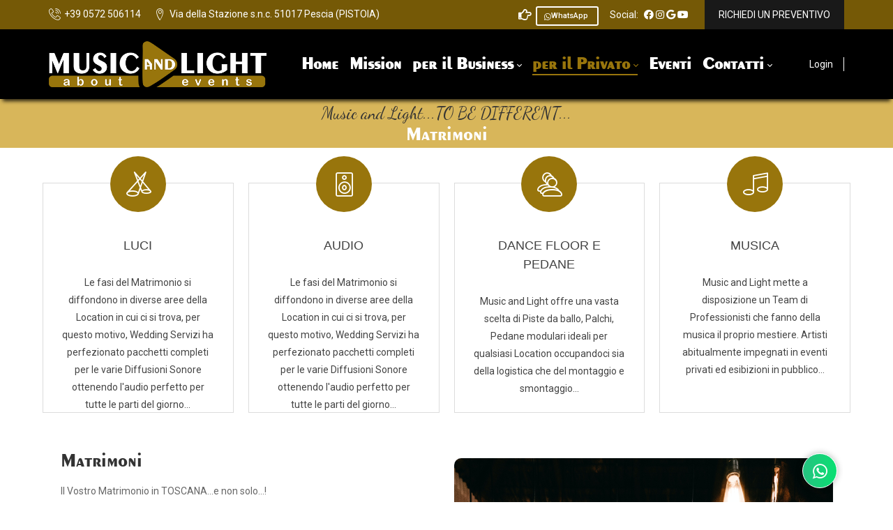

--- FILE ---
content_type: text/html; charset=utf-8
request_url: https://www.musicandlight.it/per-il-privato/matrimoni
body_size: 64181
content:
<!DOCTYPE html>
<html lang="it-IT">
<head id="Head"><meta content="text/html; charset=UTF-8" http-equiv="Content-Type"><title>
	Noleggio impianti audio e luci, schermi Video Videoproiettori ed Audiovisivi, Service Audio e Luci per la Toscana MUSICANDLIGHT > per il Privato > Matrimoni
</title><meta id="MetaDescription" name="description" content="Noleggio Impianti Audio e Luci, Noleggio Schermi per proiezione, Videoproiettori ed Audiovisivi, Organizzazione Sfilate di Moda, Service Audio e Luci, Noleggio Palchi e Strutture Toscana, Noleggio Casse Acustiche Toscana, Noleggio impianti di amplificazione ed illuminazione professionali Toscana, Assistenza tecnica per congressi"><meta id="MetaKeywords" name="keywords" content="noleggio impianti audio e luci Toscana, organizzazione sfilate di moda Toscana,service audio e luci,noleggio palchi e strutture Toscana,noleggio schermi video,noleggio videoproiettori ed audiovisivi Toscana,noleggio casse acustiche Toscana,musica per feste di matrimoni e compleanni toscana,noleggio luci e audio per matrimoni Toscana, animazione per adulti per matrimoni,compleanni e eventi Toscana,Riprese e produzioni video Toscana,Allestimenti per convention,fiere,congressi, meeting feste aziend"><meta id="MetaRobots" name="robots" content="INDEX, FOLLOW"><link href="/Resources/Shared/stylesheets/dnndefault/7.0.0/default.css?cdv=1919" type="text/css" rel="stylesheet"><link href="https://fonts.googleapis.com/css?family=Roboto:regular,500|Poppins:300,regular,500|Dancing Script:regular&amp;display=swap&amp;subset=&amp;cdv=1919" type="text/css" rel="stylesheet"><link href="/Portals/MusicAndLight-System/Skins/dng-theme-pro/resource/vendor/bootstrap/bootstrap.css?cdv=1919" type="text/css" rel="stylesheet"><link href="/Portals/MusicAndLight-System/Skins/dng-theme-pro/resource/vendor/Magnific-Popup-master/dist/magnific-popup.css?cdv=1919" type="text/css" rel="stylesheet"><link href="/Portals/MusicAndLight-System/Skins/dng-theme-pro/resource/vendor/ilightbox/css/ilightbox.css?cdv=1919" type="text/css" rel="stylesheet"><link href="/Portals/MusicAndLight-System/Skins/dng-theme-pro/resource/vendor/swiper/swiper.min.css?cdv=1919" type="text/css" rel="stylesheet"><link href="/Portals/MusicAndLight-System/Skins/dng-theme-pro/resource/vendor/soon/soon.min.css?cdv=1919" type="text/css" rel="stylesheet"><link href="https://use.fontawesome.com/releases/v5.8.2/css/all.css?cdv=1919" type="text/css" rel="stylesheet"><link href="/Portals/MusicAndLight-System/Skins/dng-theme-pro/resource/css/linearicons.css?cdv=1919" type="text/css" rel="stylesheet"><link href="/Portals/MusicAndLight-System/Skins/dng-theme-pro/resource/css/jquery.mmenu.css?cdv=1919" type="text/css" rel="stylesheet"><link href="/Portals/MusicAndLight-System/Skins/dng-theme-pro/resource/css/animate.min.css?cdv=1919" type="text/css" rel="stylesheet"><link href="/Portals/MusicAndLight-System/Skins/dng-theme-pro/Layouts/8/LayoutDB.Header.default.css?cdv=1919" type="text/css" rel="stylesheet"><link href="/Portals/MusicAndLight-System/Skins/dng-theme-pro/Layouts/8/LayoutDB.Content.default.css?cdv=1919" type="text/css" rel="stylesheet"><link href="/Portals/MusicAndLight-System/Skins/dng-theme-pro/Layouts/8/LayoutDB.Footer.business-06.css?cdv=1919" type="text/css" rel="stylesheet"><link href="/Portals/MusicAndLight-System/Skins/dng-theme-pro/resource/css/pagetitle.css?cdv=1919" type="text/css" rel="stylesheet"><link href="/DesktopModules/SimpleGallery Random/module.css?cdv=1919" type="text/css" rel="stylesheet"><link href="/Portals/MusicAndLight-System/Skins/dng-theme-pro/skin.css?cdv=1919" type="text/css" rel="stylesheet"><link href="/Portals/MusicAndLight-System/Skins/dng-theme-pro/resource/css/post.css?cdv=1919" type="text/css" rel="stylesheet"><link href="/Portals/MusicAndLight-System/Skins/dng-theme-pro/resource/css/button.css?cdv=1919" type="text/css" rel="stylesheet"><link href="/Portals/MusicAndLight-System/Skins/dng-theme-pro/resource/css/accordion.css?cdv=1919" type="text/css" rel="stylesheet"><link href="/Portals/MusicAndLight-System/Skins/dng-theme-pro/resource/css/tab.css?cdv=1919" type="text/css" rel="stylesheet"><link href="/Portals/MusicAndLight-System/Skins/dng-theme-pro/resource/css/pricing.css?cdv=1919" type="text/css" rel="stylesheet"><link href="/Portals/MusicAndLight-System/Skins/dng-theme-pro/resource/css/list.css?cdv=1919" type="text/css" rel="stylesheet"><link href="/Portals/MusicAndLight-System/Skins/dng-theme-pro/resource/css/promoboxes.css?cdv=1919" type="text/css" rel="stylesheet"><link href="/Portals/MusicAndLight-System/Skins/dng-theme-pro/resource/css/blockquote.css?cdv=1919" type="text/css" rel="stylesheet"><link href="/Portals/MusicAndLight-System/Skins/dng-theme-pro/resource/css/clients.css?cdv=1919" type="text/css" rel="stylesheet"><link href="/Portals/MusicAndLight-System/Skins/dng-theme-pro/resource/css/infobox.css?cdv=1919" type="text/css" rel="stylesheet"><link href="/Portals/MusicAndLight-System/Skins/dng-theme-pro/resource/css/title.css?cdv=1919" type="text/css" rel="stylesheet"><link href="/Portals/MusicAndLight-System/Skins/dng-theme-pro/resource/css/imagebox.css?cdv=1919" type="text/css" rel="stylesheet"><link href="/Portals/MusicAndLight-System/Skins/dng-theme-pro/resource/css/counter.css?cdv=1919" type="text/css" rel="stylesheet"><link href="/Portals/MusicAndLight-System/Skins/dng-theme-pro/resource/css/testimonials.css?cdv=1919" type="text/css" rel="stylesheet"><link href="/Portals/MusicAndLight-System/Skins/dng-theme-pro/resource/css/icon-list.css?cdv=1919" type="text/css" rel="stylesheet"><link href="/Portals/MusicAndLight-System/Skins/dng-theme-pro/resource/css/blog-list.css?cdv=1919" type="text/css" rel="stylesheet"><link href="/Portals/MusicAndLight-System/Skins/dng-theme-pro/resource/css/blog.css?cdv=1919" type="text/css" rel="stylesheet"><link href="/Portals/MusicAndLight-System/Skins/dng-theme-pro/resource/css/portfolios.css?cdv=1919" type="text/css" rel="stylesheet"><link href="/Portals/MusicAndLight-System/Skins/dng-theme-pro/resource/css/ourteam.css?cdv=1919" type="text/css" rel="stylesheet"><link href="/Portals/MusicAndLight-System/Skins/dng-theme-pro/resource/css/isotope.css?cdv=1919" type="text/css" rel="stylesheet"><link href="/Portals/MusicAndLight-System/Skins/dng-theme-pro/resource/css/dng-cascading-images.css?cdv=1919" type="text/css" rel="stylesheet"><link href="/Portals/MusicAndLight-System/Skins/dng-theme-pro/resource/css/hotspot.css?cdv=1919" type="text/css" rel="stylesheet"><link href="/Portals/MusicAndLight-System/Skins/dng-theme-pro/resource/css/color.css?cdv=1919" type="text/css" rel="stylesheet"><link href="/Portals/MusicAndLight-System/Skins/dng-theme-pro/resource/css/header.css?cdv=1919" type="text/css" rel="stylesheet"><link href="/Portals/MusicAndLight-System/Skins/dng-theme-pro/resource/css/topiconbox.css?cdv=1919" type="text/css" rel="stylesheet"><link href="/Portals/MusicAndLight-System/Skins/dng-theme-pro/resource/css/sideiconbox.css?cdv=1919" type="text/css" rel="stylesheet"><link href="/Portals/MusicAndLight-System/Skins/dng-theme-pro/resource/css/loadlist.css?cdv=1919" type="text/css" rel="stylesheet"><link href="/Portals/MusicAndLight-System/Skins/dng-theme-pro/resource/css/chartlist.css?cdv=1919" type="text/css" rel="stylesheet"><link href="/Portals/MusicAndLight-System/Skins/dng-theme-pro/resource/css/flipbox.css?cdv=1919" type="text/css" rel="stylesheet"><link href="/Portals/MusicAndLight-System/Skins/dng-theme-pro/resource/css/time-line.css?cdv=1919" type="text/css" rel="stylesheet"><link href="/Portals/MusicAndLight-System/Skins/dng-theme-pro/resource/css/page-law.css?cdv=1919" type="text/css" rel="stylesheet"><link href="/Portals/MusicAndLight-System/Skins/dng-theme-pro/resource/css/page-contentbuilder.css?cdv=1919" type="text/css" rel="stylesheet"><link href="/Portals/MusicAndLight-System/Skins/dng-theme-pro/resource/css/theme.css?cdv=1919" type="text/css" rel="stylesheet"><link href="/Portals/MusicAndLight-System/Skins/dng-theme-pro/global-8.css?cdv=1919" type="text/css" rel="stylesheet"><link href="/Portals/MusicAndLight-System/Containers/dng-theme-pro/container.css?cdv=1919" type="text/css" rel="stylesheet"><link href="/Portals/MusicAndLight/portal.css?cdv=1919" type="text/css" rel="stylesheet"><link href="/DesktopModules/NADevGDPRCookieConsent/CSS/module.css?cdv=1919" type="text/css" rel="stylesheet"><link href="/DesktopModules/NADevGDPRCookieConsent/CSS/toastr.min.css?cdv=1919" type="text/css" rel="stylesheet"><link href="/Portals/MusicAndLight-System/Skins/dng-theme-pro/Resource/vendor/content-builder/box/box.css?cdv=1919" type="text/css" rel="stylesheet"><link href="/DesktopModules/DNNGo_ThemePluginPro/Resource/css/jquery.mmenu.css?cdv=1919" type="text/css" rel="stylesheet"><script src="/Resources/libraries/jQuery/03_05_01/jquery.js?cdv=1919" type="text/javascript"></script><script src="/Resources/libraries/jQuery-Migrate/03_04_00/jquery-migrate.js?cdv=1919" type="text/javascript"></script><script src="/Resources/libraries/jQuery-UI/01_13_02/jquery-ui.min.js?cdv=1919" type="text/javascript"></script><!-- Global site tag (gtag.js) - Google Analytics -->
<script async="" src="https://www.googletagmanager.com/gtag/js?id=UA-2242100-79"></script>
<script>
  window.dataLayer = window.dataLayer || [];
  function gtag(){dataLayer.push(arguments);}
  gtag('js', new Date());

  gtag('config', 'UA-2242100-79');
</script>
	<link rel="stylesheet" type="text/css" href="/js/whatsapp/css/font-awesome.min.css">
	<!-- WhatsChat Layout CSS  (required) -->
	<link rel="stylesheet" type="text/css" href="/js/whatsapp/css/animate.min.css">
	
	<!-- WhatsChat Layout CSS -->
	<link rel="stylesheet" type="text/css" href="/js/whatsapp/css/whatschat-layout.css">
	<!-- WhatsChat Custom Style-1 CSS  (required) -->
	<link rel="stylesheet" type="text/css" href="/js/whatsapp/css/style/whatschat-style7.css">
	<!-- WhatsChat Color CSS (This is only for Live Demo) -->
	<link id="whatschat-color" rel="stylesheet" href="/js/whatsapp/css/colors/color-green.css"><meta name="p:domain_verify" content="788880d7b249cc6719fe0d0f95bc4943"><link rel='SHORTCUT ICON' href='/Portals/MusicAndLight/favicon-music.ico?ver=hPSLWasEhVJIjTAwK4V4sw%3d%3d' type='image/x-icon'><meta name="viewport" content="width=device-width,height=device-height, minimum-scale=1.0"><meta http-equiv="X-UA-Compatible" content="IE=edge"></head>
<body id="Body">

    <form method="post" action="/per-il-privato/matrimoni" id="Form" enctype="multipart/form-data">
<div class="aspNetHidden">
<input type="hidden" name="__EVENTTARGET" id="__EVENTTARGET" value="">
<input type="hidden" name="__EVENTARGUMENT" id="__EVENTARGUMENT" value="">
<input type="hidden" name="__VIEWSTATE" id="__VIEWSTATE" value="NwdAHAmzyxoILsVPxYD4vl9D2JYi3OB9Lni6R4EEaDupZw2N8gBOSVvujirEL5gEMEdykO2DdfwRzsFq5l9uD2Ha9Z1LKfwr4s9IObmTGOCNklIppLda/QKnoUAIQyaeq+8Bs32Ll5p/hTk8tkz84PZGW5WbYonXhkco5JgNlZIetpCwdO/a8Fzp4pgvoDUzgUdql5gMzHfqi5uIQnAEb6dBAXfXn2u2isEyItDgKgRAIo1GkJFZE8yhLkrpeAwfdDXtz/M2Y1b1aj3kprv+6xiKjFqrdCKyH9hnZe3b3tl4A6HZeMPyGEU746Ur8Y9JejIFz2YIHlUB7uRhO4oDmTdzh/pEclcNCzIs1oBGNrhR3JlzGweb15e4waMIBcoidJhhT/1UEeCTjTCZSSgx9flON3Kt+j2Q4opMJFHVcavnecnLtQaGpv3FV7VwjkulGBfi7CWasHHkSg7zvqAjOKZecZKBcCELf3SVyDHxc60wVKpj3+VTyVXPLbZnuQiCxlRHPMyq2FSnT0BzIb0TDgEpWQAfbBtajJz+iky7Ie5O9jfcF+ITXSSx0F6JR9DvF/Be66sFbgPNHAFzs9F4ujGZIK/hAXqUVP4wzScCm4aHcTox1RMhq00IAZk7zQA9OaZpiJLXM3FTwPKuC6JCgClx7Ef21P/uNKdS2i0uKv4bPEzWDXWZ7vauA0f9NflKm1z33ILQ3i5QNruTlPcYeyLOmByv3e8cD6OTKdCFHQU+BBu/0ou68SAS9LKM3dLb9cTB4zw23wTJWGuB5Rv4Y6LsvrZtsf/wJ0V/q9I7YaKSlS2rS7xCevaamdEBfp0MJW4Cia58vnzyBIY4/UEBCwWNySJe5MJAufcBPyg4UzJpysxlrUInyoyxU3HpV3rg0sJ6vNCqISua/o4/EVdN1122FgkRxF1+Am19h23ZT7xeCNvmsc4+4GLPQVmozGTVOtQ9dP+kv9P+UVRzniWPeaW3u7WGiRsEJ4oT3ZzEtilCQ/icbIuaCqLpgXL5S77vBXHEkkrZXO2WoWuilgplP0iLcyi+IQRKEwCYgM7lHsgxda+DlgYxCX12bdT32yOMtkT/oTIP3eH0AWoSjlfO34wGtClqqIi43XkTvOyx8P3UlZGiAVJKKFG/b+7A+/qy8+yRkS17DU3hoN3jiuNJTOnW+dCMue+HHk6fTIV693N0gbXQDF+hF5W1AFBdZn+YzUrAIwdTM0F29pZ2BOhwsFJRXSxkxliQ9BH/isMaPaddhBbc2kmn8UOHdOVkiiu929ef+BC8up8z+XUMzzdMM9YLEGA94wkDVa7zb45Cao+9BqiNMTCUxj+7iUAyoxfNVsfoK89jxovNZ1rPY0oeAux/S+27c70sNqCqKppkYcwdJk8OHdQIedvPdoOfsJG9F2NllyAq2eYw6rpQUcbf8NWPn3eG+Y/sB8t0Ynr4GtByqIX/rj62r3B55IdAZC1WVPeGCeYr/d4Q8gWFkOV0JmcPya4YDAAGDEJpDmHJinOWA/d12pigsL/y6RT3EmJQqzcAARqIU1Z6e/Zs5TqK33hDdiOUfQE3BBNcruqeMuU/hkyJIjbt+qVNQeYvGDVwG0G1zgvTVtzJc69ulBA4ul7J9Cs6HmurgaHPNilMF8xhVKULnqPscAg6nx0Z1smpZWHS/wVaHX1SyDIrK3Qq7pt4LL6IghKN5eqhZoWkP4oB5k07fdk8wOhffX+mxYlrCM1nRSWhBje/6G1+S397Ot/[base64]/wxEnh0yqfmfHh2I7d6X5dshBJa7l6dzesrA9kwV2McgZdeIBshFF3R8aHktc4lctS3KiFCgsARQ+FKhmcH3MFbWsjsbPFEUOE9LxA5FMxsHt3eiL+mCj8PsB1Uq4aNZGPoK419qWKGj/3jzujT/mbAJl/z4BDQO+ixH4E4rP1j88EnEnw0D8RU6UJtiWuA1Yt8lXTwMACoTQOqnpdek3DJm8PfvReFgaFWDi97v0yqSaUDSZtbYI3BwqVpquk1JBfU1GrKnFn8IcYT8ngFyCwhq3uEN25l5+5AsHiS9XdRAZpIPKzG4U+guDAzIKk+ZPOy/6Nmyi9rYebmTb3tXgUiLq+5A+b6xpiQOyN1kbQ1KtQK7RUDv5gTMylLJmNToNy215DsFBgG8NdiDGWTfQjUKPIaUAHUFAXJOVDjG0dT/4f+w6zaIhoCycr3+kq/g2wV8ak2fNi4e6YUJorzxTk/tG+dkDT66oSqkRuizcbAMyGGk73z1PV/J+0eMpMduioiRdZlOAjXqBjcqWue2erFv7C7UaNpKHfxtpOnuqiXjOWC5tmBf/b19zeoUJHIs59d72V0ZdEdO1NLjCfQxVxqc9FyhpKmaE5kt6gsChstjdwX3IoIcyu1tGfLKq7rOZkSLGWoyVoUInl2xoQjrOjDp6ziCPxXC2SV/ZzaHe5Me7LlFp8W0aYzeXfOt3OwKj7N6rJmIEH/SiXbxnS5EjqSJrxpYopp7Ukb7HAZMPOttb5fz+OnDyHbQVmY20j3NiSjnrI9ttvZ7LsojM18PtLcTGo6tda+SDUd0TIXKLC4gdaNQ282mD01SEKLfDLmjmUGhCA/5lu8Vmt2NADrmAQD6y5qDEPF5Szyx8x+OXRfHzTFyAX7KxJUh0hQ5RQ7JebpkKhD6r/Nn3TxMamfACQxlVxDma2z6pf//h1rBSgbytAE6bHbXvURx246M97TnxkzlfvOJsW/ByM23iKCgFdEMr/BFKM22L53mT1wsFcfa/51MNvb+gWJsLVSz7MrdReCCyLNQB2iERJeN4UN1apGaBynoCdmddakQebJpO7Gd92oLXuUURohLs0J6hLcGyywlopHj3LGrk1GKLhGhiVgGz0BM0zDDu40RPPe5WE/[base64]/QPbFIEmFdp3kXzYn6xXsM+yNyU+BfDL48/lPxStdtwrBr25QMsRDjeoq0tGen5H8N8kRN49khrZ14kx+hUjlxEzu6YfFPE9lizb7zzR1BSqH0eJCd8RCgx8lGdKl59wABPPwcyVGs3k6Ni75FZlVQ5kqSaPZgBJkzXJ9T5Jz28b/L/gVSBUn1wK6el42kghHDaiAt/FnvzYjDRvpEbKCwetLltZJ2SVdqQTf0A5V52b39mB+VHSRxun50jLYZ4KuujXwbw329qc2908CWS5nSbnQXh1CQDZSdCEDdu0qxWuoppyPW3USUHR7+MVZ4BRiv/h6pAwAbSCv9Nb9tP6pr8wmCIgx/3Olb0DosHNUUcYrWdgvmN8Cs4mtOCsboLSvWkvJrbCDR8Ev+nIIS7Sk1l4e0QQBVx+rsvOlMhj/d9O5o9G86qYKnSCiyvs/XfaU1LAY8Ka/NYYmJN1cale4t+a60Re9qLTHitzbOAZ1CInorVSRx6mBLCy/c8hNzc3zseoe9Z22ZcN5nhi+cD9g22OBiyNrMxgJpENtVLiSlJ16V9fBBitjoWWDKYkQ7idMaX+T9DZa9UYA/Dxc4sLCpfRMYYaODx23Rj8e9ODwnQWoinNQdL9wulCQaFgYrL+Uz+ikuzk5pfRaL9ROTPtarVQvZIG9Dhe6aIlaLxSc8uzQKhilnMUe6S68LG+HfZsU1MV3fl2vfOVRE/0SLb+ssvJKxUt8E9rdAePDTc1EneG6v/uxt11jJ28Rtz/fdBe06X0r08lD6P6nMg8aqVcE+ur/Nqy/W+1ePwk/[base64]/WXan/9iWJ9+N8Em1QHBZCUZc0R+Q6TcerQBJ4kVl4ReppzBXkEG7321sk+iYxrpYZFWSi1262PlOL0wAQcemtdjywtmtAbzJYdEQbkb8KydGJUqo0EgdBjrDzXf6FVUmd5NFygDaNALY7R5peyaKZmUDgnsQ3o4trtObpapyFvVaGrH3t4rdG//m82xJVe/Ek9cPsCKRauIgLDz5opg0PP1D1aQkBNeExWWuYPNyldvc/+O8RNImiTQA3UWLbSvBn8o/CFNAtCIi2nsaU2yUH+XVqwjQbHZEvyyLumZ3KIZYwYlDhcBcT+ONvEW7gXDdj8gmfDqFVrcwRUA5QMzsPwUry+Xt4vOweHX2wbw5u0Ku1L5J98v2nCFaFg7hKDQZrV9K6fzXiDkDfJgIOb3nn1a5dvpww6A1Uu4D6RsTE7BEKbmmVGQeA/j74aO+hc+C67QkdLAEpm6E+DLP8Rqtvp69mFHFUgvlGcJH1dHJ+7kVIjxo/Fdi3B93Mr4yBTmCe2p5XTMFgGWCGKe/LD6veJqIR9+HkZkjLCEb4s8e2E5g3vkWo4SVKTyk7D9ylEzrQErnL7I0wVOLTmGZosmgzQD3+o8etQ5T1SEsutqjYPkxb9KQz4CMOGW7SudCSr+tp6f4x4EFZS4qupfbvcSbD/7nQnF1twe/hSKFZYSV27A6VvjpowD/YCWFsfXtK2q/U9bcfLlTkbByLpqrluwHRjJluK7rTKNWKi4Vt1mTKjboTmJYnXJj7xwU8yNysJHHKyk2NpVpRA8Kp8qT89PeXhyjjE7vS4r7TPlfBFkXrqU/Nsdl7rAE+jwFz8Wk4LMDnYwIeFzS51qrwGvTiavqfpJLU0GMnAhSvyjyV2rPe1Bsnh8lCIGUSFxJLEUSPsyx2kLUgKpkzVCpE2xZh7l8+7gzkCR8cqaJqpqZJRNv4bRJJCxsMBJYL/eSJis5xatq2/xQ9fr6s8m9npE/WRkOk1yaighvLrtpsrqNRQRtRiKLgPriW2uYayE97F7Ue/UBQuXQ4Mwm45GeoE+1H5hyU0cSje9PpYmo4wGfsk4MQy+LEoj/I+lo6OYR6JwVAmFE+kMn4/q1RlDgqdjYpCv3AfU1sPYic7QJjQarGhhSADH7F99gr8xKE8e/NHBzjxwZYbgsHoyLwtcSG1NDYyQngPTFb0xAL13wtydyDgVvJ3aMXRQwlAPA9b7tRShUE4mDzuFvhW99ozAjI5j8nYnNnSsXWxilnxdTsy7ugSbcfmJa9o+34ckS2l/E/7aHNJ4o4/04vj34GyOaIbG0u9CknkK3PTdoXdubs/[base64]/HFASzyqFEFiOvAGAmvaygCG8EHYtPuVMktvIbFivewxE93KeseeC6l+j0PV0ztzGPKWyjfrpNUtrwjM/eDQlVrDdgzvmgoScA83CjaBbFclWAr16lNpN7FjnExgGx9Wspf4T8X0vFjBWtcxZm1wK5xErIWJ8mTO1NYqP99pNSBNyBWT1R3p4/9zXCHEW8k+4SgktY3pbpLs34kfZN5GqvScCKm0Ozav/kJEg0zXeQ/ToeeOEPp3f1OxckZLezt495cmG5erE+E/O27mS7W0K+QUnWQLBGsaTr3Ei+YGsPVu0KcZjB41e72JOHEPZACYCTuwwklPFexC8+4tJwjmqUv+680NGOcPwMgJfFEN1b6lGJz/Lx+TNO9dmLUKYdPgag6jHP/VaI2Dt7WUwMBITtEvx5zvTNVFSmLeuxXH8Xz0UoqNWaNzBQDHcU3h187mpuVOzNw20dMeJ/Va+3/limSV8iZhKkcPp/QBW+8b4LsDfH9ReqKrMouhYiPDpRLf0kPEe1nW3ZG+ssxctIeYcKrJGVRaE5JqDP7agAd4FWSPVxQAqOXNIk2wK1nHMXPf9VLerECIvjtb3OnxpG6pcikBfMVO+9VV78Alu9+nBP3g2CBKvQQjbWmMndsyQB3dA022Uk2fcKknYBjS2xXu02fqcm7qodzqxGdgMc/4uCSHjtdH4up769DqOqNsjptEnMS2Wo40v2hQBzNFnNEH892RLFkljVIPVPl2suBVqpUqx7H56XqvZrUxUDgG5p/iYEAzHfMCqsMCnoZ8qVlbDRfibkxKTtyBwPlPr9rk3kzAl2IBmO4zapHheuukyY3FmSxKXfuvViErSdDiWlax5XrWEUDh/sje8agJgRB3ER5jrttaF42bUBWWyyc/WE18vrx2DBVkXym3TBUUB9ZwnW4OkbCNqi2jBf0ZGnEsCS7rv0SW+k0kK0j0fw5raBfNEke+1+xuUgM02NyKbcFZFNDH2Kk6IODO4cBRm6xZCkOcF4UbI1EJYSEebmeWxF8gS4DFVsDu0IuYNU2+85vY7aDXVYaWlkk0s50dEv/7adbYSk1zvFp3ZNcrNP9u5yW2WVD0/ja9HDD8PDjbkpr8pzpT6mqaAATD5Q8BcJ+iAGc/a45oV8GhML0go3UqwJOr6UaEqmXkhjzZSHsxMb3Fzk/ba2nbQFaFo9eVaO0HgnBSN0cCaZq8Bs1dQb6IioUBurQjYwPrkCYJQCUhnUwOxG3u+NWdNY/cY829hg39MLEncmn4PY8iBY8ztiGWnoRP6yXD8u7uaHT9DrcQyKl2YevZVf/JqDuWSvaaOvaPKkrQU9orDt/Yl5cxI5dnt2XO56vV/gwkTLZLqGi89SyuI2ZkyrBhN1U5UuqCrY8CD/e1/cd6L7Kp9kBy4YO8AP96+l/[base64]/nDaliLrt7hjcPHn3tU6GsaG5tBiExvHAd0OMfVVyatM7l/AAZBsqmgjmreV1knkWY/UCW8nk31sSyjIaW19PgFJSHchidwXzkXZFAHBUF+wPopewxsXV4eWznRYEhOOYkzz7v+0ic9gF8jTTDa4xEQxo2YNwOsx+ON4DUnk32zSaiw8+Etq1zAPe3OJBM4M8Yi5Ld5f/HAazV+sZl+Ozh0bkc87Ck5NdLqvATSz7WCaKvo3/DD0UMbiQNp74MN7nr16gL+qM6rxgrC063zHDGh+UJlR6TYlhKpOhRmarOvtYaFAK+vXUDw1PAfCSkkykqVA95TT1FLprx+thaBHiVAXgTrNZPFMKPnIoGWlsYQEN45rWDKU6MhUxKRvyPGSO6eQkLN6SIwzvyUGPho41nBEwyxyNdDlYwEIeODf51WgxXKoj4PHY3F/VuEaAho3b1jl4gjTpr+h1rff1tTnX31X3rqOuHVVMWtbohT/i5kM0s7KJZqfq1QKlPzTTW+rHzYOr2Mj9/C0CI7xhH+qp8rncj9uI10dBiT/kaTDr97hhOZG6bc/0RuuT0a4jn9/nb5jwdUtZk3Qjgu6sVUSZaM3QFui1PXSGceG3XoAM984iy4rOHZjgKo3z9TI5cAUwaVVYsSRHFhFVmH24PynsY6PQb1gAIPp9iaEjuLcqwKR0alhrJnlLXbfVLiw9u+/sUuG6NCsJ8+zrB8IhZxiQK0fjPDFtvTTUK+qFq0owanoaa3vDA6Wx8V/cnq5SB++Ja42rpIKX6qSMllYm2/fqxLwXATJJdlMs4wdOtiGue4XG/8WmQ+DtE4EMB0GseJvv4xjDuUzxC1qTlxRTUHBoXCvy3Hh7wtIQcQ6db8f0tGQjvOEmEowBdArbcWogakAHmXS+5t2VgtS/y8lPJiMY3/hPBX7xOWluWcI3utFbdVJ7ybgJJbLorJyAxdrIzI0C3AlgkHcFXJfItVWDUzjFjyvJBMvHbZNCRCBi0QoxIA+/W09t+O2N5oJ8pZ7CqPc88D+Zrt+icUZOyvarjssnqrG3IzU0iwRb+MAoNa5Dj+vdyjvPPbuko1mc9XaHJoJdKHaqXBntmF8nuGtsIzPzUoqvQycee3dMwtCV6G7DmaItceVJ/+kPZ6X0HBUpoH620VZdkbCeGujtlUBszXm2ZY2bS+MO+PbwGj8VtG8ygtHHcMUxIM4/eAWcQQumwptQxCIGEtlqiDlvH+vlWqLoNoSOB/OBx87wLf0+sW5mT1ISWcXxbPpQHbH1mE1eJoU0SLhnNsgBHIwyPBmMHn6VsBxgcRtrPAVGqvIeUMAATpcItQ5649z7nr9o2WLTTHFzdVXlQ/WE5BXwZmDomXJbCk31AAgFXu5EU5109HS4AzpcFRVeonYz5m0MTrvSNAuWvuIEVaeJkeLqrdpZzkXKBhw8RM5bpjM6N4ScqoLYF3gLGzvuAmMhDmNfkk7RpD5NO32+J/lnz4tC9uBw07KIkqzqWlxtx5tgz2VbM3+TKUno2P0KsCtyLNyck/xV5Mcx4BD2aQwZ5tBB+wnRq1KipON+ygtqV5LmzWoXwPZquTglFyaiis/96hpB4SNCIN6njew/dJOuW4OgGzfEbG3iR3vi7aZ7OdjWJ+PseQY/Nvo57PPGd5kxQbY3tcBXGxPS+Px8NlXdM4OvuSTUe1HUN3rEbML/ZOrWCh05DybRrj6rFZdQk4eY+4Oa3Fqf9ETPzSi7tRLIwg2X5XDm4TIYPcCf93yWMEaTuPgxF+cCM6Nny8+HpDWrTbYpvLMlCSQpSAKuVwf7f2Rh4ZKv24xSmOu7gjTjCXbqqYCwT7/exMRGox2jAwCZvKpZF1TBPTwqfros1owM8zyWhKsg43RFynjKuKbpv8/Xq1d5F7T5M3d7nVcbf+9AGltKhQuRkA8kxWEYGPF7sskiK6F6RE9YsVzUGr6w3wAXqOEZQLSG1F8QLkVoGCPEF1bjn4zFrPXq4ijLFAzb08a2sfz9hmMqNy8dz2XO78QVWY9NuxBAyJJ3SennvrPtEJV/y2ZLwepn/AdRDZMvf/v2Jnv/rmFZBJ00NqFq1Yszc7tslZXHLplsZ+E7hTCACSFd+Vhxhcc8zSqPf7/ucwncwKiWcvB1gJMtZOfDMqs29NEJ0bGSQ1SMoGiD6ctTpCU4+4Mbq7hEPlx5V/BFIl81yPrU5ABcLTZNZ4AmQdNmqU1efB9dbM/90z97lrDbbrp+gTEIbsur9IWpe79Zw2ejdxCVhPdPc1eX8tPj/QeJPQHNKUre60GvQww+Ato9iXEOLEDGAaXTaRHW09ZcTDPwgSXYNUmdb0e1TThrbcCyAFa4nlAmcpCDtUj+GH+SnQI6mbUsppvwHXOVH15UQW6xRKA0NkLe3NOtCMC3szUTpqH9JxOVSxNBPZTMOpOo4IeYKE4XObofxuT0FqA5xM/ZldKYaBd6jN9P0Iv7Z1JKEnYy0H+IS+GSnV9G+P88SxdDr1COClMGvfqErHIv6oYbGICJlWc4xATGRgOSlJVQJWACtxFmZ0II24wVSmnGXp1CMeIERgUHTkzuJ3YmdAN4k1jnJm4psY0bUMUV9WIefgubFk7YJ3+Et1P/0ywyKq1fAQBLohYYDed+DUygopdnUCc2Nu5G/7j6lI/M+7ydsiJh3ubPzVMLpoj3jHoT7DD7ifLFHZJjiEaOa5xKED7pLf6HDooru5oWlMMS5ySst0h70llyht/xp3UfehWhh72PE/AHZa4zdwVk7iW6Q4pKhQbsBP/[base64]/ocfonk3Tsf+yjSQomjjB12ZvvBfayYkRmKmKJOpSrqhT/uVQUoXBPHQ8xqVlFOynUePTMXthrfktK9P6xybxFnxsx0tgHu0++JTH/acA2ZMDG9cNs3gxvpO+sFOMUBaPIyvvYxJmt8enEw1ib7XB/mDN+meuMyAhlSiBQcjPhUVWqweP+CQTlkkUOFAVtwGdno9VJ6EA+PMIjPaN6jsHFSqcBBZMQwePjj+q8hWr2XUb9Igj/Ey9x9KTOBnl1TwmxENUH3c48CbtdHxMezg+N8K2P7wNGsF8VJoM3RvmxzoveMv0va3ue9W8O+2bqJnyFdeIuUYfANg93dN35S/JCM0k105iIb6ea92qv3h3dV9PSA4kXOzqQCPirvjY4Cj1SpWMThPRYIapn2ymJ9/x8oYXg+Lkvc3ak0ArAbZu4cwUwPGeaAZw79kCjc7BXT8L6t0ODis8EGKClLhoe91KF3qHt0H/WWH5rh+umUQX/ChIVFCEeazFtyLr6HnPVmK2BHEFnxKpVgwqDJoZwQ/due7QP/gjpryQb/Q0DoDbSWk2GIVU4sEi0GNVLBkKcRipA6+BzTIexoVjMavY3oalCwZ20FC+3IgJ4hXANd8naacb6SALxcb4HD1qU+n25xx0UJ6/xouLldyHIFE1QT3ZoY1bqGzgYzLKBEfBffxbCkIGFgut49UetQTWgJqf6WXlOp2DHy/FPn+nWEZf4PSFfuwwd7J4VxMqZzKQQdOLRGGPlCbtlHV0GlGA0q7Z7LTWx/3MFZjZCZ02/o2IdkwnSq5kPBOzI0MBkffG+MBDZALqwfh6EJf5nVn3uACiwZS2yq7oGbl7HGct3pNKQ7r6oot1CB6QSBz28cfLkWTh4kyz+nMXa5FwUZtJbx2KsERVQugmPpdt0l50P/J7Sa8S0SbIE9rF6IC+ydX97LIFp9pO1Rrk8JW5lRvUP0JhEDu7wMV+wuBMHt+FmcfF0GnIT5IMkamwUsbR0FDV0J02Km96JBThq7bjnCRDVz84DeT4cqq2jNZaPmWglDRfShiTE7Rg9rYglAICzu4/5xGb0ToYLWyveGtBr7NYtVNhfWPsB7RFiJaxofEhHdtwMbUB5eaH9ndoZuuBKJUIPfRumTK2af0XDjEDbNha1ATm0fnQT22ZHs1cC5TnU1dfNi3lyyGJYUQcaENmVwSaG/D2rqZFzfj0k+r51Jl/s7jKcsfgGVnYITGFqrS2cJ1ua5fGRCydTyK1QGqbHjV9jBUTkrjdgRHg9y7pWLUc4NYc5uC7Kfn8ve/fbsyph2BIXwfAUo6DC8IRReS7WbVRNKA0wFobMOgYs1EivhngdGCKdEZaFtyT2R2TCGdNSuhBb/mrz0E9vZ2x+2psO0daTivJNeUbw+Nx8/AOQC8uMUiPMahz/sFmss8+GK9ShK7HenGTVS6sIDVYwbJn2PC3IMGa65uAoReWD+EqHl8CSQ2gqy1UnO4Ngyqt+EF/Ffx6h+KanLPsr4dE8oDMQtoJMIapq4CMEfLN6OauF+LNXfguCosSu3f6KduAXn302pmPGiGacTHVC7n3SreT0No0mJM8RulRTAczP6d3OpuESDoX9AEY2lz/Y+ebTQ6nD+3F53MQZXLTpLpMMhKs4d4jFXFVe8Wq0jzApdvH5QnFnPfz7HO8SlLPHtTcNrVI0VT/[base64]/aq9TUNWlQrCp02X/0gPRbHyfJv1F1wcC8SHihDhHAk3p1CfCbOA1hOyuEgiSB0qCZ81U0Yzsri48mvUHQNm666anhbAUc+a9J40dII5A7/s2k+Kta2SGNG+MDZ3HPuD+xolFODQBpFKRpQL2RvSSw8V2EFaZP/M9JME5YSGvIEHRQHvLlVQHfvefxG9zyGNDeZOY9IGym5mSxYfz8iRnRXj/ZscDh9RFBEAMycQrlsR6o2btJVF91C/NLVCv+sExCn/X1OxG64SJ8PxQqh43Hg36xAig9/s89ff6aIymmFJdyG+IboVwRqFDlrFwWLoRCZodDmbqQtnHoVq1WjYq1ztY7NXsc95MROWzoLiJXsF7VMR2LJ251LUrU/8baIdI8v0uGwGAHWIJKhpH8EpLwZ6MYV2ltJZDkWNvhEhfm2T2Kmch7jhTAnadD1FtqsOjt7zSJkHqaMv/K7ryn4VGf5un6dGHW8+A4y90xUAF3VQiUoO95xzF1Yv8c8HZiC99oHQeRiEUn2l02vzsr2fuxQmQcDgaBHtxE0jWFJYc7lbXoSAKFcDDrHnpdK0THthKcAbE4kHe6ywY/wHyVgJw4khtSazJefhTzd/9HtP2N1ffxVPf9O652fFE4MeohAoDhRGTrGybxDIK4nssaBjcEh1bMtxyl/YvEL/I/Iyol9Qxu4HURUwgGACJeXQgG1/tsTs+mlTWEZ3Vx88vDc/qeSqzX8auNvOf5lJHL8xvUfxkLj3IkvkS61y1PoQ8AwMg8u6bBWFJ67yqYzFjuGs9Z7z7evwlE6DidbOeXCmZVIDjEMYcwMOf2mXse7q3XmYaBKQOKTuFEUv1+vMHAUqPks6IK4p822JBozvYx21tLUOWDjmn8179RB/QO7x8LoEJHFDwmqXiE0jHpGYW6ZIDRvuGUiOLeOj9+wtNYEmteG1qDQHeZTgAeCtoLqx7z9YSj1nTplrkpauyrdyP756Fo1HHl7j/xtfge07Y8ByBAS61guixmKv0ftlKpd+31gXnxsRNZus5QAHXrqYBKByYzmlXJ+8BtSxYra+HikyaLgO47Ea/AiFZvfks3LnRRWYkh2uXCl6vPV3ltJuEUVbtD7kOlO0c/4rT2llEb1ANfdSkJv8PpbOOE6JR059kbaqb7VU9k1wny3Bfn9pN7PdF042H3JL+1CBQkFTy115mUQux9VRyFAarlGsVFxkHfU0uVnryLQ49Ojn+Bdlt+WIc5rU0NicdYGY/hiw1KuuzZFzu/OKkQP3akdm0CiMySCOkOWfSkJtsjf6GbtNnQGVlvUnr7gcCO+n6+vHCI9DVCZll01FdtwaGso5hbnZuYGMbnF6zHx9ickQYBKxSuIYHXWt6GxDmqEkhNtmgPR9zC6BYcBnSa+h/zJY3cbLt7UrYnSze6LsnQvxxJkz7FhvnAmwGyGRdE06Lav1o2pqwpWVOxe54NZJORkyTdrePCM6X4E766ev1VHTbq6gQxmqzZQ6fmwqvlQh8g3oBGzW72tVXxXvn68WNJqgIkRUo2eWKwKpuLLst1gUipkl0Tb6HC/QCvEoDx6i7NjGAtFdlCgvFSK2kmz0FjFBu1GcA4xQsQJmXnyM/pkK6cyrQCoVr5iWAWpTnYgRquGTJ66V9SJSl/GL/sydvMhUQVZvf3eaQyC8mRjAMhdby1swdeQXttJWxfrKZ95zkEyQ5/2pqw4OrWffudzaZP/uHaenauALgbzYGDV89vG6vust4Xz7ksYLNGhQJn6lT0OW48lCtw9ETFOrWlhFUshmvX3QWrHQOWVcnreR9q3zK89yGYEH1x1v/[base64]/kjxmqf1yK8XSsV+O53V00lw8Q7ier6x9h2hnFQwixIfsaGZ/E98WtvNUwZ/AlGdMEp2jsg+BH9OtxYQ2XpeSAQZ57lZXxQODHXGfnyNIjLIR6v4cnbj30n1SUx0TqHhZcwhdJHRddjhS5uD/Putj6CL4ZXjn0VMVL1MCDYBd9u7MgJ3l7u5PzWcW08peSIe9PT8jk9dsdS9ALKzzBxdDFJNTj8j+X/oxu+T9s8Q8z6PjaD8RTEL8JlWug4fXByLMXKAr599p7KNJERhZh+6ItT1IJ7ZyMG8zc/rLdXxmC6O0Mu+vWM83aHH2fHkS7Bo8v1WDiQJ2J4v4eH9JDHgNtpcu7lILNm8D7btzzYm13++kBfv1StlXWhZNF7THbv1NXNgrlqhQLm13vcsw9NqoJ7scXOz7q6osnWkmOaIiXJvczmj/dGAQxNMlJ6BZkKQdqx8Xsmt5bza/ZMb4A0WF7VDqmsSFUp/0ZKbJu91+EEoHEuMMtPlwlqxsrAG5ekS3KW/QFh6DV28xnpQ+M8wl2l68zqcuFQ85aWYJ36Ogoxg+QCnTN/3spZIdM3pUQ5i63/ddCKhzeE2XIHAo5QrT8PrfwmWm2a9lyPIk4GAQ0DmjGA2s/KRgZrHjl7vF4n7BWbdqUpA2T1sm6ifvXQ9S1r/1iQo2XECAh1PMaN/80SrsspHTpbLU98rSn7Yy6w+1zoJ64bDR7geg7Hl72zgvkEmh/VuO7flJwD6078SCT9/dIVOw/ML6Y24Yk7Y0bMQeXmc8XTrhgR0okKMGT2xj/[base64]/zJ0S7rLq3XLT0ZZa3llJDwXBG0bIcTI634IYHmaomEnl7GJOlyZOvMxqDrY/[base64]/WTLDgilB0UzFIy/6Wqbjv53wPW1CTnde/Pw/[base64]/FvhLPHz3amKnFyb/l/T08ItHviAAEmOWPzTyNOrx9OAh6k0WvdZHhOyo8+KIZDa2+ghfsNjkIEaO6UqMzAACI592hRFiUNcUwCoejwDmC1w9tIyKh2X3Cc5t+hOg1sctAFJZ4MLOxfbqJaufYzvJHN4LIc42RN1InqbXhN2IOgcpj9fPaS/YtwlhGYyAfSudgGmjcK7/6+jnqdsAydZmFLGMYk9hTn/bOQLAJ63FNOkVafTYtWAPJ/juyvo4UkxCGa3msvpZBrpUxVaNYi+tSjsMrAlZ60/fleL3Jt/p9Ub+ChVjT9xD2iL1xZm7ry/Q4OepSsjeGeDgsskmxvYz/[base64]/IJWs6sJ/awLw7LpxZAQ+cGYj3tv5hEXaZ196z2sy9E5Jia2QhZtyQEWtaZVOjAoD+4mYe30vNaOZNyUWySKDez7OZj4wKUYaWovEFAlp12zpunTQJxDknPjIZyyJYxU6Fu+SXpRaqMP7ojXPEch5FixCkZJ71ZcDa0TV/VcKdUP1y767L6sdEvPzJRxx9xJdoHRqDZdggLu3xW9CwhELnYx5YjNaAsDMUabVkTddpB0YUaP2pojXZ8v5C0DcGz+Azsq1ab4v7r/agCExMQorVJGo+ipRkBTpHR46bef2R5fSPHr1s4aGs79wr4F8lkwJHSDFAznbAFMeEYotGgXiZf021T5z/sXfzQFT9719XVRfdEEAeu+drUQjeeM6ea1vfK0D2PScn5egnJzPQfB9yQ+nuYZOH8yHoMBkaKpD4t8a3fWU/r9t2AoU/2b+YDY7hqwQXo+uxLAwsWON/uOpy5hPFKHbE6JkNhi36ZEZ4n34j4GCZjG+HP+Xui5G4jNu6Da/PI71NpjnFJ8+V4oxwetZiHfWqCrUbdLAoBdO7zpZTM+GEL8tKhoCnkZwb40FENtUir/YrJQ4Ytnz3TdbXHtoXDMro+djpN4iWwVYMBD040tf4QFIs0Coygxk3zH+eRvyeul8TBAlm4ibviOECSI/GRmwpNnwag+GxPRroQiyxFIbAPfVZvySQVcMp8ZRIczOLJbIy/b7IXykSQUNki705izpPky5Yguor/4U8D+VkuEKYioo02IE2jxCMvaB+JVTd4iM0TLFUNmrwpaMd2OucQoMZwZv295CPHoovc5r2ieQBnhbHgd+Vb52Fr9283jky+mCXozRH7wDZbQVa48C05TosOVqvRWmWi5OdyQzjdqVqZsTCTol14h7B2XIAgeuoq1sUzWbyvYX+/+YaB/bM3tNjWJKEe51DnxyCTHtv0eEbLLw0SHxyqQqs9dupLuDwZAXNK+BZ61L/z9nBYQmYhGIWckBs27uDZKn3SG46dgy7VHQasxBYve1EGnVjS9+gOOp7GwYbM7Vq+WsZhCYouJ0BwQa589DPrWmeP4FVDGZBA8hnwXs2m4Ifd6vqjgyTk907kYEDVlG1XxmGIIpFBsypB+VoBNtku/eKBJPptVUPf3ZXZMGKkmRNz2mZ3DKfBGjBZI9EkWD/PBH3fgXGvJMKEC47MQSJmkPu9lzrhLB2RjbD/qwMKVi50bH6ysQaZcJXPyLfrMKvVYHzOLLqEATR3B+YLVXZSPUpgcHz8XCGKm/nJA53ycBr2yvw1K6lqvSXp9DYXMN1UKtNZRcTCOvP/wuWBc5tFabAvDeGciBshYNe/FJeERj2jlCQRlq+IHyhMwm3VkVWAx0B2k4jWoFw4vb2k81cem6MJ82kCBtDko/9Hk34J0W3+i3EOSyUWvHhkGbfoPvSN6sHu1G0z4KUPM6A/+1sA46Z9C8kflSsNtRtfpmQomFJ0TpuVFXku+L4NzbTZIwtPnkneyk2NAf/JKwnIR6IU50ivaRbkABU3EGUPaCbE7GdhdpcHSZIqR7kobr5PjKoIsqsvE8RU+DU58dVNHTJ9/Cj5897Cfkrq48IVuwxYH2uRroTccmw343kNnU2w0WLxeDteFem0B0d5LFr8xHS0M1ev4dVpMP8KNaG/xlXKJqI8GfL1R/fepZJOZcLKwEAn9T4SKDG8Unr7HVB+QeppcNR6SWPCW0vOi+UzWEh6uKdt/jjlJwLTRqbu3nvzZXVSYLrRgvADJaXEWOZIFDyCw00pri29GKlv2+ZfBptpstDZlmlyk97yTJWfEu8vu4Ec3wJKVc1bnyyItlKLYavvg0/CPJHemFv8Q9Pl+OKZCMEM0AskRS+QTbFL3Q90+5spKRnDrJZf7WCuxaTMOtC+gD0xemIXihDuMssxtjpKnimEPBpnR/ScbPwMyiUeShDmwRsgvcIRaZl96sG/pagABlWAZSMSSNmvKBzhglRYb9mkBI2WMaA+XuModhi97K1UjPC5P1JH8y2MekRgQG/GLNduAJ6SxmYEt+FAVr/bkxo+PPMWc++3iRj8sAHrviH9IDGk52JN0xj+HA79wdm7unlK3W0fNa665jZmYDOSb9blSEOfmqj1S23pdAClRExZsASvHhUzfTp2YuoUmi7sV4T3UcuglkM3HVkZgN9I0MF1lJCQF9ezuT0k6NUP/ophdkpQ9B9zGXwFVtIhnXg4yzOS7tHQipAGip9b19aL5HAg0jLdSo9/prZVTjhEQV3FxhzRTFrvuSIi9kWiNxMpde1t2k/[base64]/JOovWeQNGZ4gPWO2vmZdZIvl7PKETvTxYU1VRIaIhcJ893iP/1u094y19K4kKUFtM6w290FUqN6sOvtmUCRJpufiCVwTKICAehO5s8GMGD1Bx8XnrALY+ywxF94MTdebdQoaF6jNA3PTTdi7EcKpkb8TUeG5ALCNU6h3knV0LUFZEi3Re5e/nAhBWcNsAn7uGe+p4C/HGJLirKjlVygyre5g8TaHke6ud6MDUAreUc5Wi+yZANDelmXbedO7zcVlJXy6phyEyoElmaZJ+K6SbQMTtvDXk33B4QhcFAS9DouxYtdRNhD5HXr9iyMqH5bmaxWDrM1zki3WSTPSH0SnyKWGD1tfaMOQjbDAIqYtrFMQo7Z4Xw8IsIOFjX1V7UrKyCojz8Zl/YF0rq09e4NODERXuYW+dz3BvGYg6ZMtGXemJExeH2Hlxz3qKAroAWnlkH08J+Njw/JahjWRHMS6xdTHUBExxLM1+HRVTcqlZRec200qFcyJeIXkN3Sadlo+lrPZisAvIMtFYaU7zxdMcybHFuRzTxi5jweKYYKq/3Bt+IFodg37dLhO+UgY8UPfcW31CZ9OhO42W3myuQldD7eoiQPQtDwbkvxfcXLlLT9GClaW4/DItKCYeiVLWjWhyYvizL/Bif744kRCHV1Ew2rgtuh5q2oYVY5TjYMS7UzkcxdK7OjyHA19FNGYMvbRH6aNiunwWRwCgJ6YLP42GCvOcVeD8S1ZKKJvwpcZuURsbq9vUzv1q5/N4vhl0GQUM02gCJAqr9AwyoARTrtuLSCWbf4feMxgZrvkOk8S3/cE6C840hvfJ2vRxsMbsIVPB70bsEQOvmRUyQAGqId0DkRo+528BB7Th3IYTzhIXS0NGjuFPeOVUgrez9rRpJjhaP5SeDU7rGSFgBFpG39/KqffZm+uDS33Lcy788Rwahf7xcDBfnFyb/OnicTNAb8KWrbouZrl/Mes30Af7CenaI/[base64]/q+bnQ6K4CELQ1wuRGy3MzD05FlYfI80Om3lnB6EHQaBeMmAu7Kx51C4BrdURABaZ4yrDumbcw2+sfIkvQhXAlOMBAQ1RNFjSSDQuZuRjLIY9/w3TGLH5fxSLFQB24k0wvAYHDERD0YvbQ3ftO05YW+PvWxVKWAqzHh/8PF7DwQnUH/UmBOqf+OvDxZre+7tekMZFAE9//d16C/HVyoKxLNgRRpVJC+X2eS4TuxGKk81kFV5LYLF/AOnx/P5gBpKXDzS1+Q0JFvuvIS7u2iT/Q2lwc/Gc9Yi8+HEmmRFzXBkfYfhnUhC/PRe3lGzuvq6eQw8k8SZovEpL4VhVIYQ9krhrSxzU7yjK6Z+YtU6GN8tTb3E5Wm+jYBFFMndzxsjU6NLzkH0FwhEd5YzxhECRjoK26rbngPmY+gd/G04JA3dCIxQ765lQkhxqveRuWBkxJx5V4swVZBtNzCwbTVqqW2sUdb8w2wWxdCtr3Sf20/nmWcKN3TbWWi3xkMT53YCFJLZxRpRz+wXRjDYgdh+S2+ZGQ/jLTJ4TgNKb2jqPu/VrcuMx52nNwfyuckYaxRDP6bpeWpWK+F8N7NyZgpt+0Hy8BKQC6QyA7DLZqQr7FLpd7J3qVyNHdfv3odkc1it+B86CEK2T7G+ZDnHqnmkVkTmInuD2Gktjcj7wEgqRz0qDnPoRMFA9JeUVEKvfdyEo/VtUnUcYGxb+9BCgubjhtHAQd5S5MUoifqEPeuMFxd0l1hBneV7t7/hlul/q0BQoFdRbz3ILxfLqKR4vEzBIN1G9YlQe5neytdEfy8lGEAsMJ8Z/tgj9AZnydET/ayp41L3qBqY2E7Ldre/ICtS/3QXnHc6vcCWFOaF7lVWRC79Nbu+gb6hrY/Bg3yjjyPHm3DA4u4yV+lbStk4AEyoqObmQglPB6Jw9pyutIy8rj5g9L6rglln24nuMCBzRFD5uh6ucukffw0+rIKKHIYi5z02ekctgAA/[base64]/wIAuzLU3ELZ7n1JO3KK44IZE7l+49EbvmYbMbXQopoJeLm5jPgIuNcoOstBVKXY5U/UNKzEBhNUxcJnr/Y/+kr+YnTbaJOpAAjZKo+uXr+a7+2/eO3DqDRRaCeFWhGFeeuyorOHv5jICI4tq4s1oZNKE03FkVI/1jJLPo25ei0wxwzR1g0wESbAZZyxAPvTVeQEcUDB6PIvWOP1uIyjtjNpWDt3tmiCQbW+O/kPp0gpY/Q7T4UisQj4ssmBPToaAw1kVhG61Ik/+6m3fcqGFR7IVpRBMeFwTfef7c0jzezE1zUn1HPPnFpEeUReQ2X22ogVyObgnASpAIahuwx0iTR/YDQ2ecrOQ3Uu/DM0wctijWtZcKY/wg3xoncpNeaSXVsNofffCKZaC9BtOXb0bUwQfx/9BrL3ssHX5C82myzQWghUXGYflFZTWt2S5Q/QzH7ow4EYsWgV/3TqRwHrM7QNOtDqRrG8Fb8eMSKkalTGQZqNUECXp7Ab+fhru/pD0AdhqtKv5JwwW41ZRFqMPvzvf+i7XhkoW3O0PdTtzu6bct9koFPSdVC9tXV32E+Pvxtp/jMSwRXpBRyekmoxaIcfSwDmiGLJp1CAvBDu/QEElrH7huA5kOONEMqQwttlSgm0Wd5nn5oQ8cufha2OO0zD4i1lVE2FTWD3qmnoxxJBkdo3L+u7b6vFAeTQ3uwNP0HUrMsjOBPOCm5paEfm13rTjH/E/k5cw0Z4AjXqV7WsJWOXTnnbajhbLAAeul09OxjOfplFZ4Um2lQqP1/[base64]/VnpB0JAds0J6pqeZQAgpjvZ4JmYMxsFdx7Mfys0g/yKukN8fzvBeisBum1wiCRap+zbHNnkb1BWXy9ISR6c7u/yNIpe59LARwwGqeWSBiGM9HI8MlcTT9dhMjnyNwGwMvKGhSNH90nBwaSqCKe2R2f5KcqTQ1iKBBsLiWZbqeQzZDWR0vwYygnI5espCASRmgKEREMeXV1BvpT3NhDGiZLMVBJRGEOLjestifY/fyZzVFmQWTV21LdiMSq4GpoxPvWBUIroItRFni31KQBcHBe4hiwWPFF5kbccyTXqFwxEPOx27a+zC38M/TCFCK8G4lZqZTV2Zf2GyyhW7EEqKV9y+TdYILkkBqc0AiHGMBzYGblQVnJWE9Wntpmnl1fKA1VGUeeJ0WUyDWLbmg9C6Y531dHtAZaW0G2C6GZtiuYrQNtnDJJVfxE9EE4aL9FnWImt+BPpoDve4p8jW4W0yvMhOGLA033Itxj4q/t3U9648o4uPlau+q616N+Kzuaa9+QCpQXcWF8qPYDCbN+Bqr7zMRAa9Hrw7ypKksQAv6MttRa8OWqIY1CKqomiMHsx+HIBunQdA/Js+eTMc55jTnaH5u5JWQyxBPNHmLzCBfeNlHK/+vNiyKJdlf0jNKwM3Bd68aIweXu5Aq6YEN8fPeh+MIfzAV5wo8MD4KdUoK/vxMu2ybQ/LL0gt+7JQZZ3BWokoaSengnLNevE9OUDMzhDhXYPABFTpe1RCOlfh/imFLPWLJP+2hRVzluhoz/73SWC0llENi6HtXYPBDO01bbfEnH+cngAbR2WJjwOMRJpIlXiZRF8V/EJFkoPxynrIJkk+xrTGOF25MywZ8fvGCoKNtq5EW9rJgihfb3OlpCyuT87I7ziARQiwVDs7xmwTJSaLXOxWkJIOxv6Ai07718ZXHqafduzpeIoNR7qlQWIpofrU9+OYpFd65S7bONlboaoG+Z7H0WFCEpwwVijRJ//dML9W9SFDvkJruj9VXQVx5zHI5ylD0sz25XLjGKSTQ/UJoO2YFyr/wR1GxUuF7Y55PYaRV6rpMj0GWOeWrzbRNvKVzcgCGk+ZLKrhOy+wx3gGtHb8wZfbPSbfcgfywORiIuu6xdEqbvNBRTZzSDQzBGP5QTPH9YquN9CAg0FYIX8CI1Y3E4WdY2lu/4QO5lJuyRn8LZJTG5bZvf9vAgMRa7VdVCOCzTAMPZuGoat+1H1JkMGbRla/kXA3do7Nv3tvBowTpajsufrsuTJqicgA+ymq8wFoyNsNc1Dbi+6vVt/EadPFEfV2ggED6sxtwknnIOnmgrYb1wvJtNHW18WEtlkyeR9qc9zfLnsyVpyb5boOg8M8p8JnkodXXxN42k+OWB0NSC71M7Ucb4JqSnD+9lWyWpHlaWlnXc8BZbU4ucc9JH46wQmYAPD5PCm/4Xs7oXVjDNWm6G7K/7/LOI55XcKxXMSAaGl2wBLaAHBCBKYDUQ/2SM13UQGkyd02WZT/q0eb7WwHYsmAfozktcRWE2jgq77trAKjqvJRDDZQNoBOpNj76h1G9wUcJBEsHObgu4SDoEJ6VO6iprce/gnqKf8pXE8tqXrSKhYxqWEejvV3ml9CjXboaqtDMzfrsapFBGaaf2UzvK7mxN91v/+9Q0SxFNDlQ0kn2rIoMsyXKsn/wj8/KbxR1dZG7dGtRTwslH/A+Gou9q9K2VbbCtvGjxcyhMqrujOiEzpQgj/rsC+8nklQbni0j+dIxSydG1j6TaMNIiPsSWCKA+k6fPjpJjW5+zAV6z+7ZbaRMe4ztDGaacspBx4/sVr1ge3bNyO6Gm0YkEzRcwhYmeZPjUSwPpXoOXlVWeQaKYzB+0bforLPxpDls9SjI23aOr3RCY/Uolj2kjvhI4Ch5iWw7Jx08DIJbAIoMzT5tmT8gwbiccfbFzjW+udCIYzdW+P4TV0Afsu3SCSdUEqv6YHAinn6zbjDCQY4S8N2BiKXwvRgu9KCXSDtOyeZMtfPSFsy2DJWJeS6/VoLgMz2p51QOCIgf4AZEMf4L62ovZh4JyhwQSXtLTaKh2OKKpH6+HMrElh0OPmRkcw2KN3WIGUMlBlg1cduKvn0Y82Nl6cSxAnmM3gLlehXxDXqD5Q928egWo2h1o7FQW3+8eX8WzAoRG0FuVv3VVrK6uhErjW4mCYpB/jK+yEiRnwfAVUaL2B7k4lVC46b0dD9/[base64]/[base64]/cEndfvT90AjtDdps4EFBKEW56cGLCOrqLFnSP94gedGKqyF6p77sBl/XLo1Ez0KayFIEToSuzYky12YEpTNImI3G7D+cFW48WtdRfg2fXXqN6nDW3IgN3pFzasmZlGZOEaf1nqETL9aeofCJOjuc5awR9O6BHhzHMsHtlaC6k/j2/7PaWv5Ui+npDzTaGovC14h6+ux8PN82vfyN+pYGJdOS2rGkndPGPBuhO51ONE8pJ+PLAeflUU2S9LNcklb32/iN1BrdMZDApbbWuoimLSC9Voso1IJ2xNJ//iknK+6YVbkXgfNM3GAdPHvVYZmuIoyojtdi74APtxvLWtSQdjQotW22n7DxsprLpvXxg7gfmwUH6jwAmqEZCAbiatj0QQRaE+Z0/LIuHfZtXbd8SfUs9YDc+DAAXHjiMnWRuDeLKot+gtftcrSHMnqW5nL2G9JsiX8L6/czY1H4O5DXrMUOGgvDyR4MWvbPoKZUrZ2eIiBNKoiTG6h344TEV0gnkXAiBmyWvgTfgpeDx4IVTQl4S4aYbvmmFhoxD3+aVIRKFSa1Z755aWwLZQ6z2WI/sMjN7hRvP0kqn5noFYzHA4ga8DfU/5ljKNee63FB17OJfOA8Pf12DH64KfkjXlJ6xIdLg2YExdCxAeBVrGU7yjl1DL5Azg8/hy2URMubTLM2OAcPCdZOMC4F0e+lB5M92hB1HkwiWen3MEChJAUveyL1n/73FYbsjQ9MyklqW+jJa2hlAFUkbT3DKiUvBmlKqKWGpv4pvaH9rBk07O8i17ScXzJKPesb+ZmgGCja2Q2N0rZQ0n5HtfWGIiQQNw0/sxleHIWhD1/SVSZyDXNbRbM674O8uMphDRLgBW+pf2Cb/7eAvxkoiPdkLuOVhC12AyLprValxMnq3YB/vdC8rmosUc/O5UdRVXllxxBEHF9WAjAM2oWlYLravpXP/un8chuuElt6j1n37Ft7HYB8n1IoWrgQkcpsgjuuUWoFBkE9larPgmxoyONYgjjBUDzeIE2U8999ap3gE7q90bvF0947Q4KRJKfYcwKaLdclFsBTPOnO69tB9YHm8NYHdWnzDCrN47HdgRun9J6WOQbPDw4g0ncSEC9Gd0HSO2Fy1Qqp+3eiw+fDAy5NeclNndzTVr/lw31mY7grTExMTe2rPfK1ZLxjsSkTj1q/+ATR/FNS/dI8elfXqqt69ODW3OlqCpWzmA2CDqvVj0oNYTsO6Z8Xz76s3xCXhdZZ+hap4Ie9yl3Px0EBA9U6dXOesrNeeRSuonrlwdRDZJTTHnL5PpDyxdzFefpinVFL2D99FTkaQfB7tO85ZE6N73XlZ/pcxfwEgslZre4LNLA6NnFXh+2fCTMaRi3SsSzTzrS+Wd/AToeM4ukfraEMwL+tPWIKvyzE0BSZm6s/DWwCZ4S24jY1MXrf4DVzulL4ldBnJxow1VXyrJQHvr+Fcn5Qjzs/ZkXKnUnNFEUzGFjiix6ZjOTpReq9cXJgxL194zoajLBxxyrI/Sqn0eQfFTb3BxCNBCPyENyVxUmP2OdniHZvgk94vAgxN0+2wmXUkQh0lMdTRscLQWyf3pfxDUsP90D7uh/[base64]/J/1FelKzKPOb5SvtleJUB24TDqrzlSbPHCg6KB1TOlen1C8En6JvMYFlIeLoGThop2WLJZtq/AM8gUDV0TpfEcyYWbXQOMg1g6ARaptDgoUFpGRHpopp9813ijtFYfG/[base64]/rZzUgheZXit8+mCN9YyU3H+/LGWEvjIl1AYA5aHxnFYlXEeO8Q/mZAXLuY1XMa/H9YbGGXKcm3r5Mq5nU0zV/ABMrw31/OF+1zdKZWNf2ZezlXJ/HLcCS6gX1j7OrOT09U8ZPVkOSfZa3hiVtJ8KCf5AYof1OjGetQqfZGNpkiHp30gSC+j9hwq0NqB4cI5ukeQguEFhZoKICafRJhndKoyNp2myRZibNVqCuYd/eLunYDociYoOKhGdECddV+rHPcJBLAskOUDrfR2UTGBccsXAG8fjQG5kHJ4K6PYsNWGrvPhpXWzOHEsLQAIGJZxw9tAbzBfPQRQlU5cVsNhXHhUM5J30hdZ5c0Rki+wQPlmuILPwBz2AOJqehsoAuOoyir9QJn9ic4uj9mDs5dw2zNqH9N2WD0v/e29c/3mxTtZnXzZgmzEND9dCZIXpPHfd5pkbA1/G+1TALW6am6/jZhq13KMab7OroXMqXmyyHCjyHx1PYy4Z+g7PmDvmG7rBHlKOwk+dYAZlcQ6R+ne4BxUUWmoO+Jc1QFC/Z+5eIxGPKXV7O0Mvh3zpkOPoX+NaaTDOXUTvn7OsKxDI7V5XzWuuwoD+FBpmC/[base64]/PbSKIalycoprzUAQlnYj23MrN3wjQzZOupEOo50dPawYhOcpPELmihutvjnAn/zqkSV/Je0BxJl7WLHVl+33DhI4nrL/OsJbGoXo03+CkXhR+g/zYNMKHwlocy1yAIkqXIsHYByVtJHpuCbDtwIic2eQJQj/0VtSBYb7OH2mYsgGDyjwLLgkFG8xIpo9EKYYy7SN65ep37fMp+PQAd0vVMI57VfOfw3UzVjwxo9OBizh3AiXcd2o4MM/bez5Ic9Slv6dTle8iqvMAwnmK5P0cuqzE3/TyigjxOyF3PfTBbHoI5Q+EJL5h6K/UopgAGyiOH/2wHveWF7i79+vADijqumoFsMW00y0j/+pH1WSIRtSv9QrAuWZPhdk0SP3hokmEdMp9JaEY/[base64]/1sD6xb0j6i1gvCXf8ehN4TdBaXnuoTEFfMyKw5NgzVDEBCUQ9h2cc+LJlGAwnTaV7MTLSfyIAwlPoT6Pz3/[base64]/Wdg7EYcmCtmwSjknOdUFB5SGQg1NOBTq1LWbK7B+lUovHBnrbVxNg34HgPrEB1KbZaaSZq7+8hhveOkhVo3v3rz79YMpziOsuMVvujC8sMrIOGaOe58iGxn7xmbIQd6kbKBj33N+VE+2r7BYvjW790J0jwTfcO9VezKsXl9ocdQ1GF/v8LsDhyJiIDce1h6Uu3lA0SZqXCnyyXGygdfXHN5bEQfZaH0BydqP9oJ1tROafAueAYtkQq3njnLtgalvleLp2qTjcC8bZYEC9ewWyh6bECJDmM5ykHNgyJG3tq2D/0WzR/[base64]/uRegp5yEPGY8P2Co/DcLvrPCc0YlT6FyyMb0KQhs2rPIXNWKmEHq9AXSch3Pz2I803GAZmrNJHkUrdGpDE2aBuP9xJPloASK8ZNk7cr5RWOG6PqZKS2E0XjeNuykt9XPdXCj9S1vFV+yxcw4hx8fU1KA8ct9ismVfJ+Se7lsXc/zcRvCW1VeQfRTeOGwzEOTmFrgfap+yMf83fxjZWtGJwWnBKMUpSufFgup3yi9WFqQOO5/[base64]/pYDsN7qh3XRsxTbXciwtDS4yS/8Kvs9NRKcIF1456N83ukP8vsPV+RZlEI3ijN6TpRDcXY+wQBoLcQHwgU7to5NcOQqXa2MXihfFK3yWX6qb0mCAN9itFvQv4kxpeZayopnu9WkeGNdl6hIUkMO1THm9rqnK8EjX0SlwhYg9E9c/Z78tepL/1lool1cJ3mhBjecX9cjmNCtrlyHfQPMWfJgHS2AiABChWiHeUeBjndSMgB1huOH/vxncnd+qBoLJdQGYzJCqmQAIyN7LeDk3BV3WF0eJqzXrO59odW6+iJ19uRJcPkls5Tf2Li7iUNreiiAUUnU46+bGHY01i/zRnlE6SF6EGHlB2g75xZHrj0usS5qyEP6tRXz/EXH184RvGPcocHVSpH63/Ejtq4DsV2suT8ilsR24eI5gv0u3hWupDfX5LnGhjTts2RHqRySrMalN78ahs9BftwODlyQNagEwsU50TVxg+ZMCrdaMxsmxbaM9O9fbZNkgIy0H0CYiomXwpqS5CtyCTsGhm2tfnSoJu9NPCg0NZZhiOtOreXsTiCd9+RvmBYV/AdiQ9blkfIYLFyQING9+GPEtKnWKcmI3e5R68FCSCLBdDgHjeRWiFQLtXR1SLW0Hh6LgSSzpkZPGev7eI6abh5/RBiayfl1UPRYlJ92ZKGT24eSSD0pdMGObm4okzP7bbSQNNEOdZeqF8zWFhYPMVRAl0Pa3ItLcH14+dXsl1ufDD1ROqhw+YBlMq7KaDqFId1Cwk0BTCNcurPxxrSCdsAazmYvY4XdwBHxO87SrYsTGoC05B5gwJshnITgx3JhHG+oLTzEhti7/TxqBe2/otliLADb6o8mrxBpIgkVABpgjTgEpfsPXtb8nH7dTutqsoeXxEcNhGcXQjLr4B8/hYVrhJY7EvoA==">
</div>

<script type="text/javascript">
//<![CDATA[
var theForm = document.forms['Form'];
if (!theForm) {
    theForm = document.Form;
}
function __doPostBack(eventTarget, eventArgument) {
    if (!theForm.onsubmit || (theForm.onsubmit() != false)) {
        theForm.__EVENTTARGET.value = eventTarget;
        theForm.__EVENTARGUMENT.value = eventArgument;
        theForm.submit();
    }
}
//]]>
</script>


<script src="/WebResource.axd?d=pynGkmcFUV1ZvddOo_7mz4TmILBV-HwNPkg6ft8RETCVoKzlW1Q7m3m8fxM1&amp;t=638628296640000000" type="text/javascript"></script>


<script type="text/javascript">
//<![CDATA[
var __cultureInfo = {"name":"it-IT","numberFormat":{"CurrencyDecimalDigits":2,"CurrencyDecimalSeparator":",","IsReadOnly":false,"CurrencyGroupSizes":[3],"NumberGroupSizes":[3],"PercentGroupSizes":[3],"CurrencyGroupSeparator":".","CurrencySymbol":"€","NaNSymbol":"NaN","CurrencyNegativePattern":8,"NumberNegativePattern":1,"PercentPositivePattern":1,"PercentNegativePattern":1,"NegativeInfinitySymbol":"-∞","NegativeSign":"-","NumberDecimalDigits":2,"NumberDecimalSeparator":",","NumberGroupSeparator":".","CurrencyPositivePattern":3,"PositiveInfinitySymbol":"∞","PositiveSign":"+","PercentDecimalDigits":2,"PercentDecimalSeparator":",","PercentGroupSeparator":".","PercentSymbol":"%","PerMilleSymbol":"‰","NativeDigits":["0","1","2","3","4","5","6","7","8","9"],"DigitSubstitution":1},"dateTimeFormat":{"AMDesignator":"","Calendar":{"MinSupportedDateTime":"\/Date(-62135596800000)\/","MaxSupportedDateTime":"\/Date(253402297199999)\/","AlgorithmType":1,"CalendarType":1,"Eras":[1],"TwoDigitYearMax":2049,"IsReadOnly":false},"DateSeparator":"/","FirstDayOfWeek":1,"CalendarWeekRule":2,"FullDateTimePattern":"dddd d MMMM yyyy HH:mm:ss","LongDatePattern":"dddd d MMMM yyyy","LongTimePattern":"HH:mm:ss","MonthDayPattern":"d MMMM","PMDesignator":"","RFC1123Pattern":"ddd, dd MMM yyyy HH\u0027:\u0027mm\u0027:\u0027ss \u0027GMT\u0027","ShortDatePattern":"dd/MM/yyyy","ShortTimePattern":"HH:mm","SortableDateTimePattern":"yyyy\u0027-\u0027MM\u0027-\u0027dd\u0027T\u0027HH\u0027:\u0027mm\u0027:\u0027ss","TimeSeparator":":","UniversalSortableDateTimePattern":"yyyy\u0027-\u0027MM\u0027-\u0027dd HH\u0027:\u0027mm\u0027:\u0027ss\u0027Z\u0027","YearMonthPattern":"MMMM yyyy","AbbreviatedDayNames":["dom","lun","mar","mer","gio","ven","sab"],"ShortestDayNames":["do","lu","ma","me","gi","ve","sa"],"DayNames":["domenica","lunedì","martedì","mercoledì","giovedì","venerdì","sabato"],"AbbreviatedMonthNames":["gen","feb","mar","apr","mag","giu","lug","ago","set","ott","nov","dic",""],"MonthNames":["gennaio","febbraio","marzo","aprile","maggio","giugno","luglio","agosto","settembre","ottobre","novembre","dicembre",""],"IsReadOnly":false,"NativeCalendarName":"calendario gregoriano","AbbreviatedMonthGenitiveNames":["gen","feb","mar","apr","mag","giu","lug","ago","set","ott","nov","dic",""],"MonthGenitiveNames":["gennaio","febbraio","marzo","aprile","maggio","giugno","luglio","agosto","settembre","ottobre","novembre","dicembre",""]},"eras":[1,"d.C.",null,0]};//]]>
</script>

<script src="/ScriptResource.axd?d=NJmAwtEo3IrDGtiBVXQgPBe87f06LveES1XIQipOM-uflZrK9zsfRJXaMefnXrxwTGt0FfiJlvLXvy22ajSflgg_RUFH-HWySay5_M3sKR2bhIDZxzERxZXem2No1f3ALGXTUA2&amp;t=2a9d95e3" type="text/javascript"></script>
<script src="/ScriptResource.axd?d=dwY9oWetJoLcBaz8lwYzNG_BEKD6ZuKKivPomY-ByAtmDTxhwOXe6V6iUU9Gc-yVfHMm-0eTktacWva-s1sxWzvGPzKtkbrQ6ytSNItQIlsiSfIyedQ6exO2wrkVFyuyzcINXiqwQ18kgDbh0&amp;t=2a9d95e3" type="text/javascript"></script>
<div class="aspNetHidden">

	<input type="hidden" name="__VIEWSTATEGENERATOR" id="__VIEWSTATEGENERATOR" value="CA0B0334">
	<input type="hidden" name="__VIEWSTATEENCRYPTED" id="__VIEWSTATEENCRYPTED" value="">
	<input type="hidden" name="__EVENTVALIDATION" id="__EVENTVALIDATION" value="aMVPYrNJYd6PyMao8O836Mvwi69VlISEqEi49p2WWUtft7lmDxVf6m6cZFCk90t6FUb10IhtvSVHlocCuR170YA+AkwnwQBpPbhEPUcFki5Vn3o9">
</div><script src="/js/dnn.modalpopup.js?cdv=1919" type="text/javascript"></script><script src="/Portals/MusicAndLight-System/Skins/dng-theme-pro/Resource/vendor/content-builder/box/box.js?cdv=1919" type="text/javascript"></script><script src="/js/dnncore.js?cdv=1919" type="text/javascript"></script><script src="/DesktopModules/NADevGDPRCookieConsent/JS/toastr.min.js?cdv=1919" type="text/javascript"></script>
<script type="text/javascript">
//<![CDATA[
Sys.WebForms.PageRequestManager._initialize('ScriptManager', 'Form', [], [], [], 90, '');
//]]>
</script>

        
        
        


 <script type="text/javascript">
var GetWebpConvertServiceUrl = '/DesktopModules/DNNGo_ThemePluginPro/Resource_Service.aspx?Token=ServiceWebpConvert&PortalId=8&TabId=3142&ModuleId=';
</script>











<!--CDF(Css|https://fonts.googleapis.com/css?family=Roboto:regular,500|Poppins:300,regular,500|Dancing Script:regular&display=swap&subset=&cdv=1919|DnnPageHeaderProvider|9)--> 
<!--CDF(Css|/Portals/MusicAndLight-System/Skins/dng-theme-pro/resource/vendor/bootstrap/bootstrap.css?cdv=1919|DnnPageHeaderProvider|9)-->
<!--CDF(Css|/Portals/MusicAndLight-System/Skins/dng-theme-pro/resource/vendor/Magnific-Popup-master/dist/magnific-popup.css?cdv=1919|DnnPageHeaderProvider|9)-->
<!--CDF(Css|/Portals/MusicAndLight-System/Skins/dng-theme-pro/resource/vendor/ilightbox/css/ilightbox.css?cdv=1919|DnnPageHeaderProvider|9)-->
<!--CDF(Css|/Portals/MusicAndLight-System/Skins/dng-theme-pro/resource/vendor/swiper/swiper.min.css?cdv=1919|DnnPageHeaderProvider|9)-->
<!--CDF(Css|/Portals/MusicAndLight-System/Skins/dng-theme-pro/resource/vendor/soon/soon.min.css?cdv=1919|DnnPageHeaderProvider|9)-->

<!--Font Icon-->
  <!--CDF(Css|https://use.fontawesome.com/releases/v5.8.2/css/all.css?cdv=1919|DnnPageHeaderProvider|9)--> 

<!--CDF(Css|/Portals/MusicAndLight-System/Skins/dng-theme-pro/resource/css/linearicons.css?cdv=1919|DnnPageHeaderProvider|9)-->
<!--CDF(Css|/Portals/MusicAndLight-System/Skins/dng-theme-pro/resource/css/jquery.mmenu.css?cdv=1919|DnnPageHeaderProvider|9)-->
<!--CDF(Css|/Portals/MusicAndLight-System/Skins/dng-theme-pro/resource/css/animate.min.css?cdv=1919|DnnPageHeaderProvider|9)-->

<!--CDF(Css|/Portals/MusicAndLight-System/Skins/dng-theme-pro/Layouts/8/LayoutDB.Header.default.css?cdv=1919|DnnPageHeaderProvider|10)-->
<!--CDF(Css|/Portals/MusicAndLight-System/Skins/dng-theme-pro/Layouts/8/LayoutDB.Content.default.css?cdv=1919|DnnPageHeaderProvider|10)-->
<!--CDF(Css|/Portals/MusicAndLight-System/Skins/dng-theme-pro/Layouts/8/LayoutDB.Footer.business-06.css?cdv=1919|DnnPageHeaderProvider|10)-->

<!--CDF(Css|/Portals/MusicAndLight-System/Skins/dng-theme-pro/resource/css/post.css?cdv=1919|DnnPageHeaderProvider|16)-->
<!--CDF(Css|/Portals/MusicAndLight-System/Skins/dng-theme-pro/resource/css/button.css?cdv=1919|DnnPageHeaderProvider|16)-->
<!--CDF(Css|/Portals/MusicAndLight-System/Skins/dng-theme-pro/resource/css/accordion.css?cdv=1919|DnnPageHeaderProvider|16)-->
<!--CDF(Css|/Portals/MusicAndLight-System/Skins/dng-theme-pro/resource/css/tab.css?cdv=1919|DnnPageHeaderProvider|16)-->
<!--CDF(Css|/Portals/MusicAndLight-System/Skins/dng-theme-pro/resource/css/pricing.css?cdv=1919|DnnPageHeaderProvider|16)-->
<!--CDF(Css|/Portals/MusicAndLight-System/Skins/dng-theme-pro/resource/css/list.css?cdv=1919|DnnPageHeaderProvider|16)-->
<!--CDF(Css|/Portals/MusicAndLight-System/Skins/dng-theme-pro/resource/css/promoboxes.css?cdv=1919|DnnPageHeaderProvider|16)-->
<!--CDF(Css|/Portals/MusicAndLight-System/Skins/dng-theme-pro/resource/css/blockquote.css?cdv=1919|DnnPageHeaderProvider|16)-->
<!--CDF(Css|/Portals/MusicAndLight-System/Skins/dng-theme-pro/resource/css/clients.css?cdv=1919|DnnPageHeaderProvider|16)-->
<!--CDF(Css|/Portals/MusicAndLight-System/Skins/dng-theme-pro/resource/css/infobox.css?cdv=1919|DnnPageHeaderProvider|16)-->
<!--CDF(Css|/Portals/MusicAndLight-System/Skins/dng-theme-pro/resource/css/title.css?cdv=1919|DnnPageHeaderProvider|16)-->
<!--CDF(Css|/Portals/MusicAndLight-System/Skins/dng-theme-pro/resource/css/imagebox.css?cdv=1919|DnnPageHeaderProvider|16)-->
<!--CDF(Css|/Portals/MusicAndLight-System/Skins/dng-theme-pro/resource/css/counter.css?cdv=1919|DnnPageHeaderProvider|16)-->
<!--CDF(Css|/Portals/MusicAndLight-System/Skins/dng-theme-pro/resource/css/testimonials.css?cdv=1919|DnnPageHeaderProvider|16)-->
<!--CDF(Css|/Portals/MusicAndLight-System/Skins/dng-theme-pro/resource/css/icon-list.css?cdv=1919|DnnPageHeaderProvider|16)-->
<!--CDF(Css|/Portals/MusicAndLight-System/Skins/dng-theme-pro/resource/css/blog-list.css?cdv=1919|DnnPageHeaderProvider|16)-->
<!--CDF(Css|/Portals/MusicAndLight-System/Skins/dng-theme-pro/resource/css/blog.css?cdv=1919|DnnPageHeaderProvider|16)-->
<!--CDF(Css|/Portals/MusicAndLight-System/Skins/dng-theme-pro/resource/css/portfolios.css?cdv=1919|DnnPageHeaderProvider|16)-->
<!--CDF(Css|/Portals/MusicAndLight-System/Skins/dng-theme-pro/resource/css/ourteam.css?cdv=1919|DnnPageHeaderProvider|16)-->
<!--CDF(Css|/Portals/MusicAndLight-System/Skins/dng-theme-pro/resource/css/isotope.css?cdv=1919|DnnPageHeaderProvider|16)-->
<!--CDF(Css|/Portals/MusicAndLight-System/Skins/dng-theme-pro/resource/css/dng-cascading-images.css?cdv=1919|DnnPageHeaderProvider|16)-->
<!--CDF(Css|/Portals/MusicAndLight-System/Skins/dng-theme-pro/resource/css/hotspot.css?cdv=1919|DnnPageHeaderProvider|16)-->
<!--CDF(Css|/Portals/MusicAndLight-System/Skins/dng-theme-pro/resource/css/color.css?cdv=1919|DnnPageHeaderProvider|16)-->
<!--CDF(Css|/Portals/MusicAndLight-System/Skins/dng-theme-pro/resource/css/header.css?cdv=1919|DnnPageHeaderProvider|16)-->

<!--CDF(Css|/Portals/MusicAndLight-System/Skins/dng-theme-pro/resource/css/topiconbox.css?cdv=1919|DnnPageHeaderProvider|16)-->
<!--CDF(Css|/Portals/MusicAndLight-System/Skins/dng-theme-pro/resource/css/sideiconbox.css?cdv=1919|DnnPageHeaderProvider|16)-->
<!--CDF(Css|/Portals/MusicAndLight-System/Skins/dng-theme-pro/resource/css/loadlist.css?cdv=1919|DnnPageHeaderProvider|16)-->
<!--CDF(Css|/Portals/MusicAndLight-System/Skins/dng-theme-pro/resource/css/chartlist.css?cdv=1919|DnnPageHeaderProvider|16)-->
<!--CDF(Css|/Portals/MusicAndLight-System/Skins/dng-theme-pro/resource/css/flipbox.css?cdv=1919|DnnPageHeaderProvider|16)-->
<!--CDF(Css|/Portals/MusicAndLight-System/Skins/dng-theme-pro/resource/css/time-line.css?cdv=1919|DnnPageHeaderProvider|16)-->
<!--CDF(Css|/Portals/MusicAndLight-System/Skins/dng-theme-pro/resource/css/page-law.css?cdv=1919|DnnPageHeaderProvider|16)-->
<!--CDF(Css|/Portals/MusicAndLight-System/Skins/dng-theme-pro/resource/css/page-contentbuilder.css?cdv=1919|DnnPageHeaderProvider|16)-->

<!--CDF(Css|/Portals/MusicAndLight-System/Skins/dng-theme-pro/resource/css/theme.css?cdv=1919|DnnPageHeaderProvider|16)-->

<!--CDF(Css|/Portals/MusicAndLight-System/Skins/dng-theme-pro/global-8.css?cdv=1919|DnnPageHeaderProvider|18)-->


 

<div class="dng-main mm-page mm-slideout Wide" id="mm-content-box">
  <div id="dng-wrapper"> 



              <div class="page-title-bg ">
      
  	 <div class="header-replace header-position"><header class="header_bg header-wrap header-default floating-nav floating-nav-sticky"><div id="megamenuWidthBox" class="container"></div> <div class="header-top-bg floating-display-none header-bg-box" data-height="0" id="headerrow-349354"><div class="container"><div class="header-top header-container-box"> <div class="header-area area-left header-vertical  header-undefined" id="column-317022"><div class="header-content-wrap"> <div class="dngTextBox"><ul class="topbar-contact color-white"> <li><span class="lnr lnr-phone-wave"></span><a href="tel:00390572506114">+39 0572 506114</a></li> <li><span class="lnr lnr-map-marker"></span><a href="https://goo.gl/maps/6is8DUM7JP7vx5ev7" target="_new">Via della Stazione s.n.c. 51017 Pescia (PISTOIA)</a></li> </ul></div></div></div> <div class="header-area area-center header-vertical  header-undefined" id="column-250649"><div class="header-content-wrap"> </div></div> <div class="header-area area-right header-vertical  header-undefined" id="column-727368"><div class="header-content-wrap"> <div class="dngTextBox"><i class="far fa-hand-point-right color-white fa-lg"></i> <a class="dg-btn-2 radius-3px btn-primary border-2px size-xs color-white" href="https://wa.me/+393920731228" target="_new"><i class="fab fa-whatsapp" aria-hidden="true"></i><span> WhatsApp</span> </a>
<span class="color-white" style="font-size: 14px; margin-right: 5px; margin-left: 10px;">Social:</span>
<a class="color-white" href="https://www.facebook.com/musicandlightevents" target="_new"><span class="fab fa-facebook-f"></span></a>
<a class="color-white" href="https://www.instagram.com/musicandlight.events/" target="_new"><span class="fab fa-instagram"></span></a>
<a class="color-white" href="https://goo.gl/maps/6is8DUM7JP7vx5ev7" target="_new"><span class="fab fa-google"></span></a>
<a class="color-white" href="https://www.youtube.com/@MusicAndLightSnc" target="_new"><span class="fab fa-youtube"></span></a>
<ul class="topbar-tool ml-20">
 <li><a href="/contatti/preventivo" title="Richiedi un preventivo personalizzato" class="bg-black color-white">RICHIEDI UN PREVENTIVO</a></li>
</ul></div></div></div> </div></div></div> <div class="header-center-bg extra-shadow header-bg-box" data-height="70" id="headerrow-349356"><div class="container"><div class="header-center header-container-box"> <div class="header-area area-left header-vertical  header-vertical" style="width:320px" id="column-645135"><div class="header-content-wrap"> <div class="logo" id="logo575027"><a id="dnn_dnnLOGO575027_hypLogo" title="Noleggio impianti audio e luci, schermi Video Videoproiettori ed Audiovisivi, Service Audio e Luci per la Toscana MUSICANDLIGHT" aria-label="Noleggio impianti audio e luci, schermi Video Videoproiettori ed Audiovisivi, Service Audio e Luci per la Toscana MUSICANDLIGHT" href="https://www.musicandlight.it/home"><img id="dnn_dnnLOGO575027_imgLogo" class="header-logo floating-header-logo" src="/Portals/MusicAndLight/MusicAndLight-White-Web.png?ver=CB9ojL1l5Tx5xZWb_qyR4A%3d%3d" alt="Noleggio impianti audio e luci, schermi Video Videoproiettori ed Audiovisivi, Service Audio e Luci per la Toscana MUSICANDLIGHT" style="border-width:0px;"></a></div></div></div> <div class="header-area area-center header-vertical  header-vertical" id="column-930454"><div class="header-content-wrap"> <div class="nav-bar"><div id="dng-megamenu673076" data-split="false" class="dng-megamenu hoverstyle_1 flyout-shadow mega-shadow">
    <div class="dnngo_gomenu" id="dnngo_megamenu5235f64d8b">
      
         <ul class="primary_structure">
 <li class=" ">
<a href="https://www.musicandlight.it/home" title="Home"><span>Home</span></a>
</li>
 <li class=" ">
<a href="https://www.musicandlight.it/mission" title="Mission"><span>Mission</span></a>
</li>
 <li class="dir ">
<a href="javascript:;" title="Music And Lighr per il Business"><span>per il Business</span></a>
<div class="dnngo_menuslide" data-width="0" data-position="0">
<div class="dnngo_boxslide">
<div class="dnngo_custommenu">
<div class="menupane pane_2    " style="width:100%;">
<div class="pane_space" style="padding-top:20px;padding-right:20px;padding-bottom:20px;padding-left:20px;">
<div class="submodule Module">
<div class="menucontent"> 
<div id="dnn_MEGAMENU673076_8194_HtmlModule_lblContent" class="Normal">
	<div class="dg-title subtitle-style02 text-center"><small class="subtitle font-size-xs">I Servizi Music And Light pensati per il Business</small></div>
<div class="row row-no-gutters">
    <div class="col-xl-2 col-lg-4 pb-20">
        <a class="link" href="/per-il-business/convegni-e-congressi">
            <div class="image-btn-wrapper line-bottom">
                <div class="image-btn-bg btn-business-1"></div>
                <div class="cell">
                    <p><a class="link">Music And Light</a></p>
                    <div class="titolo-menu">CONVEGNI E CONGRESSI</div>
                </div>
            </div>
        </a>
    </div>
    <div class="col-xl-2 col-lg-4 pb-20">
        <a class="link" href="/per-il-business/eventi-aziendali">
            <div class="image-btn-wrapper line-bottom">
                <div class="image-btn-bg btn-business-2"></div>
                <div class="cell">
                    <p><a class="link">Music And Light</a></p>
                    <div class="titolo-menu">EVENTI AZIENDALI</div>
                </div>
            </div>
        </a>
    </div>
    <div class="col-xl-2 col-lg-4 pb-20">
        <a class="link" href="/per-il-business/eventi-promozionali">
            <div class="image-btn-wrapper line-bottom">
                <div class="image-btn-bg btn-business-3"></div>
                <div class="cell">
                    <p><a class="link">Music And Light</a></p>
                    <div class="titolo-menu">EVENTI PROMOZIONALI</div>
                </div>
            </div>
        </a>
    </div>
    <div class="col-xl-2 col-lg-4 pb-20">
        <a class="link" href="/per-il-business/riprese-e-produzioni-video">
            <div class="image-btn-wrapper line-bottom">
                <div class="image-btn-bg btn-business-4"></div>
                <div class="cell">
                    <p><a class="link">Music And Light</a></p>
                    <div class="titolo-menu">RIPRESE E PRODUZIONI VIDEO</div>
                </div>
            </div>
        </a>
    </div>
    <div class="col-xl-2 col-lg-4 pb-20">
        <a class="link" href="/per-il-business/musica">
            <div class="image-btn-wrapper line-bottom">
                <div class="image-btn-bg btn-business-5"></div>
                <div class="cell">
                    <p><a class="link">Music And Light</a></p>
                    <div class="titolo-menu">MUSICA</div>
                </div>
            </div>
        </a>
    </div>
    <div class="col-xl-2 col-lg-4 pb-20">
        <a class="link" href="/per-il-business/live-streaming-events">
            <div class="image-btn-wrapper line-bottom">
                <div class="image-btn-bg btn-business-6"></div>
                <div class="cell">
                    <p><a class="link">Music And Light</a></p>
                    <div class="titolo-menu">LIVE STREAMING EVENTS</div>
                </div>
            </div>
        </a>
    </div>
</div>
<!-- partial -->

</div>
</div>
</div>
</div>
</div>
</div>
<div class="clear"></div>
</div>
</div>
</li>
 <li class="dir current">
<a href="javascript:;" title="Music And Light per il Privato"><span>per il Privato</span></a>
<div class="dnngo_menuslide" data-width="0" data-position="0">
<div class="dnngo_boxslide">
<div class="dnngo_custommenu">
<div class="menupane pane_1    " style="width:100%;">
<div class="pane_space" style="padding-top:20px;padding-right:20px;padding-bottom:20px;padding-left:20px;">
<div class="submodule Module">
<div class="menucontent"> 
<div id="dnn_MEGAMENU673076_8193_HtmlModule_lblContent" class="Normal">
	<div class="dg-title subtitle-style02 text-center"><small class="subtitle font-size-xs">I Servizi Music And Light pensati per il Privato</small></div>
<div class="row row-no-gutters">
    <div class="col-xl-2 col-lg-4 pb-20">
        <a class="link" href="/per-il-privato/matrimoni">
            <div class="image-btn-wrapper line-bottom">
                <div class="image-btn-bg btn-privato-1"></div>
                <div class="cell">
                    <p><a class="link">Music And Light</a></p>
                    <div class="titolo-menu">MATRIMONI</div>
                </div>
            </div>
        </a>
    </div>
    <div class="col-xl-2 col-lg-4 pb-20">
        <a class="link" href="/per-il-privato/18%C2%B0-compleanno">
            <div class="image-btn-wrapper line-bottom">
                <div class="image-btn-bg btn-privato-2"></div>
                <div class="cell">
                    <p><a class="link">Music And Light</a></p>
                    <div class="titolo-menu">18° COMPLEANNO</div>
                </div>
            </div>
        </a>
    </div>
    <div class="col-xl-2 col-lg-4 pb-20">
        <a class="link" href="/per-il-privato/eventi-privati">
            <div class="image-btn-wrapper line-bottom">
                <div class="image-btn-bg btn-privato-3"></div>
                <div class="cell">
                    <p><a class="link">Music And Light</a></p>
                    <div class="titolo-menu">EVENTI PRIVATI</div>
                </div>
            </div>
        </a>
    </div>
    <div class="col-xl-2 col-lg-4 pb-20">
        <a class="link" href="/per-il-privato/eventi-di-piazza">
            <div class="image-btn-wrapper line-bottom">
                <div class="image-btn-bg btn-privato-4"></div>
                <div class="cell">
                    <p><a class="link">Music And Light</a></p>
                    <div class="titolo-menu">EVENTI DI PIAZZA</div>
                </div>
            </div>
        </a>
    </div>
    <div class="col-xl-2 col-lg-4 pb-20">
        <a class="link" href="/per-il-privato/musica">
            <div class="image-btn-wrapper line-bottom">
                <div class="image-btn-bg btn-privato-5"></div>
                <div class="cell">
                    <p><a class="link">Music And Light</a></p>
                    <div class="titolo-menu">MUSICA</div>
                </div>
            </div>
        </a>
    </div>
    <div class="col-xl-2 col-lg-4 pb-20">
        <a class="link" href="/per-il-privato/filodiffusione-audio">
            <div class="image-btn-wrapper line-bottom">
                <div class="image-btn-bg btn-privato-6"></div>
                <div class="cell">
                    <p><a class="link">Music And Light</a></p>
                    <div class="titolo-menu">FILODIFFUSIONE AUDIO</div>
                </div>
            </div>
        </a>
    </div>
</div>
<!-- partial -->

</div>
</div>
</div>
</div>
</div>
</div>
<div class="clear"></div>
</div>
</div>
</li>
 <li class=" ">
<a href="https://www.musicandlight.it/news" title="Eventi"><span>Eventi</span></a>
</li>
 <li class="dir ">
<a href="https://www.musicandlight.it/contatti" title="Contact Us"><span>Contatti</span></a>
 <div class="dnngo_menuslide">
 <ul class="dnngo_slide_menu ">
 <li class=" ">
<a href="https://www.musicandlight.it/contatti/preventivo" title="Richiesta di preventivo personalizzato"><span>Preventivo</span></a>
</li>
</ul>
</div>
</li>
</ul>

      
    </div> 
    
    
<script type="text/javascript">
    jQuery(document).ready(function ($) {
        $("#dnngo_megamenu5235f64d8b").dnngomegamenu({
            slide_speed: 200,
            delay_disappear: 500,
            popUp: "vertical",//level
			delay_show:150,
			direction:"ltr",//rtl ltr
			megamenuwidth:"box",//full box
			WidthBoxClassName:"#megamenuWidthBox"
        });
    });


	jQuery(document).ready(function () {
		jQuery("#dnngo_megamenu5235f64d8b").has("ul").find(".dir > a").attr("aria-haspopup", "true");
	}); 

</script></div></div></div></div> <div class="header-area area-right header-horizontal  header-horizontal" id="column-722316"><div class="header-content-wrap"> <div class="Login">
<div class="userProperties">
    <ul>
        
                <li class="userLogin"><a id="dnn_userLogin147811_loginLink" onclick="return dnnModal.show(&#39;https://www.musicandlight.it/login?returnurl=/per-il-privato/matrimoni&amp;popUp=true&#39;,/*showReturn*/true,300,650,true,&#39;&#39;)" href="https://www.musicandlight.it/login?returnurl=%2fper-il-privato%2fmatrimoni">Login</a>
        
    </li></ul>
</div>
</div><div class="header-line"></div><div id="dnn_HeaderTraduction" class="panebox HeaderTraduction DNNEmptyPane"></div></div></div> </div></div></div>  </header></div><div class="mobile-header-replace"><header class="mobile-header floating-nav"> <div class="header-mobile-bg mobile-header-shadow" id="mobileheader-639685"><div class="header-mobile"> <div class="header-area area-left header-horizontal text-left header-horizontal text-left" id="column-615625"><div class="header-content-wrap"> <div class="logo" id="logo712896"><a id="dnn_dnnLOGO712896_hypLogo" title="Noleggio impianti audio e luci, schermi Video Videoproiettori ed Audiovisivi, Service Audio e Luci per la Toscana MUSICANDLIGHT" aria-label="Noleggio impianti audio e luci, schermi Video Videoproiettori ed Audiovisivi, Service Audio e Luci per la Toscana MUSICANDLIGHT" href="https://www.musicandlight.it/home"><img id="dnn_dnnLOGO712896_imgLogo" class="header-logo floating-header-logo" src="/Portals/MusicAndLight/MusicAndLight-White-Web.png?ver=CB9ojL1l5Tx5xZWb_qyR4A%3d%3d" alt="Noleggio impianti audio e luci, schermi Video Videoproiettori ed Audiovisivi, Service Audio e Luci per la Toscana MUSICANDLIGHT" style="border-width:0px;"></a></div></div></div> <div class="header-area area-center header-horizontal  header-horizontal" id="column-946586"><div class="header-content-wrap"> </div></div> <div class="header-area area-right header-horizontal text-right header-horizontal text-right" id="column-62191"><div class="header-content-wrap"> <div class="mobile-menu-icon" data-navbartitle="Menu"><span class="dg-menu-anime"><i></i></span></div>
<a href="#gomenu757f30b5c6" class="mobilemenu_close" aria-label="Close"></a>
<div class="dng-mobilemenu mobile_menu mobilemenu11098">
    <ul class="menu_list"><li class="   first-item Item-1 "><a href="https://www.musicandlight.it/home" title="Home"><span>Home</span></a></li><li class="   Item-2 "><a href="https://www.musicandlight.it/mission" title="Mission"><span>Mission</span></a></li><li class="dir   Item-3 "><a href="javascript:;" title="Music And Lighr per il Business"><span>per il Business</span></a><ul><li class="   first-item SunItem-1 "><a href="https://www.musicandlight.it/per-il-business/convegni-e-congressi" title="Convegni e Congressi"><span>Convegni e Congressi</span></a></li><li class="   SunItem-2 "><a href="https://www.musicandlight.it/per-il-business/eventi-aziendali" title="Eventi Aziendali"><span>Eventi Aziendali</span></a></li><li class="   SunItem-3 "><a href="https://www.musicandlight.it/per-il-business/eventi-promozionali" title="Eventi Promozionali"><span>Eventi Promozionali</span></a></li><li class="   SunItem-4 "><a href="https://www.musicandlight.it/per-il-business/riprese-e-produzioni-video" title="Riprese e Produzioni Video"><span>Riprese e Produzioni Video</span></a></li><li class="   SunItem-5 "><a href="https://www.musicandlight.it/per-il-business/musica" title="Musica"><span>Musica</span></a></li><li class="   last-item SunItem-6 "><a href="https://www.musicandlight.it/per-il-business/live-streaming-events" title="Live Streaming Events"><span>Live Streaming Events</span></a></li></ul></li><li class="dir  current  Item-4 "><a href="javascript:;" title="Music And Light per il Privato"><span>per il Privato</span></a><ul><li class="dir  subcurrent  first-item SunItem-1  mm-selected"><a href="https://www.musicandlight.it/per-il-privato/matrimoni" class="acurrent" title="Matrimoni"><span>Matrimoni</span></a><ul><li class="   first-item SunItem-1 "><a href="https://www.musicandlight.it/per-il-privato/matrimoni/luci" title="Servizio Luci per Matrimoni"><span>Luci</span></a></li><li class="   SunItem-2 "><a href="https://www.musicandlight.it/per-il-privato/matrimoni/audio" title="Servizio Audio per Matrimoni"><span>Audio</span></a></li><li class="   SunItem-3 "><a href="https://www.musicandlight.it/per-il-privato/matrimoni/dance-floor-e-pedane" title="Servizio Dance Floor e Pedane per Matrimoni"><span>Dance Floor e Pedane</span></a></li><li class="   last-item SunItem-4 "><a href="https://www.musicandlight.it/per-il-privato/matrimoni/musica" title="Servizio Musica per Matrimoni"><span>Musica</span></a></li></ul></li><li class="   SunItem-2 "><a href="https://www.musicandlight.it/per-il-privato/18°-compleanno" title="18° Compleanno"><span>18° Compleanno</span></a></li><li class="   SunItem-3 "><a href="https://www.musicandlight.it/per-il-privato/eventi-privati" title="Eventi Privati"><span>Eventi Privati</span></a></li><li class="   SunItem-4 "><a href="https://www.musicandlight.it/per-il-privato/eventi-di-piazza" title="Eventi di Piazza"><span>Eventi di Piazza</span></a></li><li class="   SunItem-5 "><a href="https://www.musicandlight.it/per-il-privato/musica" title="Musica"><span>Musica</span></a></li><li class="   last-item SunItem-6 "><a href="https://www.musicandlight.it/per-il-privato/filodiffusione-audio" title="Filodiffusione Audio"><span>Filodiffusione Audio</span></a></li></ul></li><li class="   Item-5 "><a href="https://www.musicandlight.it/news" title="Eventi"><span>Eventi</span></a></li><li class="dir   last-item Item-6 "><a href="https://www.musicandlight.it/contatti" title="Contact Us"><span>Contatti</span></a><ul><li class="   last-item SunItem-1 "><a href="https://www.musicandlight.it/contatti/preventivo" title="Richiesta di preventivo personalizzato"><span>Preventivo</span></a></li></ul></li></ul>
</div>
 



 </div></div> </div></div> </header></div><!--CDF(Css|/Portals/MusicAndLight-System/Skins/dng-theme-pro/resource/css/pagetitle.css?cdv=1919|DnnPageHeaderProvider|10)-->
    <div id="page-title" class="page-title light small" data-height="70">
   
      <div class="container page-title-container  page-title-column-center ">

      <div class="center"> 
        <div class="center-v  scrolling-text ">
          <div id="dnn_PageTitleTopPane" class="PageTitleTopPane page-info width-65"><div class="DnnModule DnnModule-DNN_HTML DnnModule-8241"><a name="8241"></a><div id="dnn_ctr8241_ContentPane"><!-- Start_Module_8241 --><div id="dnn_ctr8241_ModuleContent" class="DNNModuleContent ModDNNHTMLC">
	<div id="dnn_ctr8241_HtmlModule_lblContent" class="Normal">
	<h5 class="text-center" style="margin: 5px 0px 0px 0px;">Music and Light...TO BE DIFFERENT...</h5>

</div>

</div><!-- End_Module_8241 --></div>
</div></div>       
          <div class="title-area">
            <h1 class="main-title bold">
              Matrimoni
            </h1>
          </div>                        
          <div id="dnn_PageTitlePane" class="PageTitlePane page-info width-65 DNNEmptyPane"></div>
        </div>
      </div>
        
              
      </div>
    </div> 
    </div> 
    
    
    <div id="dnn_BannerPane" class="BannerPane DNNEmptyPane"></div>

    <section id="dnn_content">   


      
      
      <div class="container">
        <div class="row">
          <div class="col-md-12">
            <div id="dnn_ContentPane" class="ContentPane"><div class="DnnModule DnnModule-DNN_HTML DnnModule-8350"><a name="8350"></a><div id="dnn_ctr8350_ContentPane"><!-- Start_Module_8350 --><style>
.dg-flip-box02 .dg-btn-2 {
    width: auto;
}
.front {
height: 330px;
}
.back {
height: 330px;
}
</style><div id="dnn_ctr8350_ModuleContent" class="DNNModuleContent ModDNNHTMLC">
	<div id="dnn_ctr8350_HtmlModule_lblContent" class="Normal">
	

<div class="row">
    <div class="col-md-3">
        <div class="dg-flip-box dg-flip-box02 rotate-default flip-left">
            <div class="rotate">
                <div class="front ">
                    <div class="box">
                        <div class="center dg-topiconbox dg-iconbox">
                            <div class="dg-ico03 size-lg bg-accent">
                                <i class="lnr lnr-spotlights"></i>
                            </div>
                            <h6 class="title">LUCI</h6>
                            <div class="description">Le fasi del Matrimonio si diffondono in diverse aree della Location in cui ci si trova, per questo motivo, Wedding Servizi ha perfezionato pacchetti completi per le varie Diffusioni Sonore ottenendo l'audio perfetto per tutte le parti del giorno...</div>
                        </div>
                    </div>
                </div>
                <div class="back ">
                    <div class="box">
                        <div class="center dg-topiconbox dg-iconbox">
                            <div class="dg-ico03 size-lg bg-accent">
                                <i class="lnr lnr-spotlights"></i>
                            </div>
                            <div class="description">APPROFONDISCI IL SERVIZIO LUCI PER MATRIMONI</div>
                            <div class="flip_link pt-10">
                                <a class="dg-btn-2 btn-accent" href="/per-il-privato/matrimoni/luci">
                                    <span>SERVIZIO LUCI</span>
                                    <span class="fa fa-angle-double-right"></span>
                                </a>
                            </div>
                        </div>
                    </div>
                </div>
            </div>
        </div>
    </div>
    <div class="col-md-3">
        <div class="dg-flip-box dg-flip-box02 rotate-default flip-left">
            <div class="rotate">
                <div class="front ">
                    <div class="box">
                        <div class="center dg-topiconbox dg-iconbox">
                            <div class="dg-ico03 size-lg bg-accent">
                                <i class="lnr lnr-loudspeaker"></i>
                            </div>
                            <h6 class="title">AUDIO</h6>
                            <div class="description">Le fasi del Matrimonio si diffondono in diverse aree della Location in cui ci si trova, per questo motivo, Wedding Servizi ha perfezionato pacchetti completi per le varie Diffusioni Sonore ottenendo l'audio perfetto per tutte le parti del giorno...</div>
                        </div>
                    </div>
                </div>
                <div class="back ">
                    <div class="box">
                        <div class="center dg-topiconbox dg-iconbox">
                            <div class="dg-ico03 size-lg bg-accent">
                                <i class="lnr lnr-loudspeaker"></i>
                            </div>
                            <div class="description">APPROFONDISCI IL SERVIZIO AUDIO PER MATRIMONI</div>
                            <div class="flip_link pt-10">
                                <a class="dg-btn-2 btn-accent" href="/per-il-privato/matrimoni/audio">
                                    <span>SERVIZIO AUDIO</span>
                                    <span class="fa fa-angle-double-right"></span>
                                </a>
                            </div>
                        </div>
                    </div>
                </div>
            </div>
        </div>
    </div>
    <div class="col-md-3">
        <div class="dg-flip-box dg-flip-box02 rotate-default flip-left">
            <div class="rotate">
                <div class="front ">
                    <div class="box">
                        <div class="center dg-topiconbox dg-iconbox">
                            <div class="dg-ico03 size-lg bg-accent">
                                <i class="lnr lnr-users"></i>
                            </div>
                            <h6 class="title">DANCE FLOOR E PEDANE</h6>
                            <div class="description">Music and Light offre una vasta scelta di Piste da ballo, Palchi, Pedane modulari ideali per qualsiasi Location occupandoci sia della logistica che del montaggio e smontaggio... </div>
                        </div>
                    </div>
                </div>
                <div class="back ">
                    <div class="box">
                        <div class="center dg-topiconbox dg-iconbox">
                            <div class="dg-ico03 size-lg bg-accent">
                                <i class="lnr lnr-users"></i>
                            </div>
                            <div class="description">APPROFONDISCI IL SERVIZIO DANCE FLOOR E PEDANE PER MATRIMONI</div>
                            <div class="flip_link pt-10">
                                <a class="dg-btn-2 btn-accent" href="/per-il-privato/matrimoni/dance-floor-e-pedane">
                                    <span>SERVIZIO DANCE FLOOR E PEDANE</span>
                                    <span class="fa fa-angle-double-right"></span>
                                </a>
                            </div>
                        </div>
                    </div>
                </div>
            </div>
        </div>
    </div>
	    <div class="col-md-3">
        <div class="dg-flip-box dg-flip-box02 rotate-default flip-left">
            <div class="rotate">
                <div class="front ">
                    <div class="box">
                        <div class="center dg-topiconbox dg-iconbox">
                            <div class="dg-ico03 size-lg bg-accent">
                                <i class="lnr lnr-music-note3"></i>
                            </div>
                            <h6 class="title">MUSICA</h6>
                            <div class="description">Music and Light mette a disposizione un Team di Professionisti che fanno della musica il proprio mestiere. Artisti abitualmente impegnati in eventi privati ed esibizioni in pubblico...</div>
                        </div>
                    </div>
                </div>
                <div class="back ">
                    <div class="box">
                        <div class="center dg-topiconbox dg-iconbox">
                            <div class="dg-ico03 size-lg bg-accent">
                                <i class="lnr lnr-music-note3"></i>
                            </div>
                            <div class="description">PPROFONDISCI IL SERVIZIO MUSICA PER MATRIMONI</div>
                            <div class="flip_link pt-10">
                                <a class="dg-btn-2 btn-accent" href="/per-il-privato/matrimoni/musica">
                                    <span>SERVIZIO MUSICA</span>
                                    <span class="fa fa-angle-double-right"></span>
                                </a>
                            </div>
                        </div>
                    </div>
                </div>
            </div>
        </div>
    </div>
</div>


</div>

</div><!-- End_Module_8350 --></div>
</div><div class="DnnModule DnnModule-DNNSmartScriptManager DnnModule-8163"><a name="8163"></a><div id="dnn_ctr8163_ContentPane"><!-- Start_Module_8163 --><div id="dnn_ctr8163_ModuleContent" class="DNNModuleContent ModDNNSmartScriptManagerC">
	


</div><!-- End_Module_8163 --></div>
</div><div class="DnnModule DnnModule-DNNGoContentBuilder DnnModule-8231"><a name="8231"></a><div id="dnn_ctr8231_ContentPane"><!-- Start_Module_8231 --><div id="dnn_ctr8231_ModuleContent" class="DNNModuleContent ModDNNGoContentBuilderC">
	
<!---->
<div id="content-builder-8231" data-mid="8231" class="content-builder d-wrapper is-wrapper">
    <div class="is-section is-box is-section-auto">
<div class="spacer height-20"></div>
    <div class="is-boxes">
        <div class="is-box-centered">
            <div class="is-container layout-container is-container-fluid">
                <div class="row">
                    <div class="col-md-12" spellcheck="false" data-ms-editor="true">
                        <div><div class="row"><div class="col-md-6"><div style="padding-right: 40px">
	<h3 class="size-28">Matrimoni</h3>
	<p><b></b></p>Il Vostro Matrimonio in TOSCANA…e non solo…! <br>Allestimenti AUDIO, LUCI, VIDEO, PISTE DA BALLO E PEDANE, INTRATTENIMENTO MUSICALE…<br>Siamo specializzati nell’allestimento di Matrimoni, dall’aspetto logistico al montaggio delle attrezzature, all’assistenza tecnica sino a fine Evento. <br>Il nostro obiettivo è trasmettere emozioni e contenuti attraverso le migliori tecnologie Audio/Luci/Video ed Intrattenimenti Musicali.<br>Seguiamo passo-passo il Cliente nella realizzazione della sua Idea, sviluppandola grazie ad un Team altamente professionale, dinamico e disponibile. <br>Ci occupiamo di tutti gli aspetti organizzativi, tecnici ed amministrativi per il Successo del Vostro Matrimonio (contatto con Location, sopralluoghi, Artisti, Fornitori esterni etc.). <br>Dal primo contatto sino al giorno dell’Evento, Wedding Servizi sarà al vostro fianco.<br><br><b>LOGISTICA, INSTALLAZIONI,<br>ASSISTENZA TECNICA, SMONTAGGIO </b><br>Ci occupiamo di tutti i servizi che ruotano intorno alla nostra fornitura: sopralluoghi, trasporti, installazioni, assistenza tecnica full-time e smontaggio a fine Evento.<br>Puntiamo all’Eccellenza per la piena soddisfazione del Cliente.<br>Passione, Impegno, Professionalità, Precisione, Puntualità…sono alcuni dei tratti della nostra filosofia, improntata ad un continuo miglioramento con l’obiettivo di produrre Qualità e Crescita.<br><br>
	<div class="spacer height-20"></div>
	<div></div>
</div></div><div class="col-md-6"><img src="/Portals/MusicAndLight/ThemePluginPro/uploads/2022/11/26/pexels-jonathan-borba-3014853.jpg"></div></div></div>
                    </div>
                </div>
<div class="spacer height-20"></div>
<hr>
            <div class="row"><div class="col-md-12" spellcheck="false" data-ms-editor="true"><div class="display"><h3 style="text-align: center;">Album Foto</h3><p style="text-align: center;"><i>Alcuni immagini dei lavori effettuati</i></p></div></div><editor-squiggler style="height: 0px; width: 0px;"><style>
  @media print {
    .ms-editor-squiggler {
        display:none !important;
    }
  }
  .ms-editor-squiggler {
    all: initial;
    display: block !important;
    height: 0px !important;
    width: 0px !important;
  }</style><div class="ms-editor-squiggler"></div></editor-squiggler></div></div>
        </div>
    </div>
</div>

<!---OTHERS--->
<div class="spacer height-20"></div><style>
.d-wrapper .is-box .is-container {
  margin-top: 0px;
  margin-bottom: 0px;
}
@media only screen and (max-width: 992px) {
	#dnn_content {
  padding-top: 0px;
}
}
  @media only screen and (max-width: 767px) {
.page-title-container {
  padding-top: 0px;
  padding-bottom: 0px;
}
}
</style>
 
</div>

<div class="modules-loader-wrapper is-hidden" id="modulesloaderwrapper8231" data-mid="8231">
    
</div>

</div><!-- End_Module_8231 --></div>
</div><div class="DnnModule DnnModule-SimpleGalleryRandom DnnModule-8217"><a name="8217"></a><div id="dnn_ctr8217_ContentPane"><!-- Start_Module_8217 --><div id="dnn_ctr8217_ModuleContent" class="DNNModuleContent ModSimpleGalleryRandomC">
	

<style>
.photo-frame .topx-- { background-image: url(/DesktopModules/SimpleGallery/Images/Borders/White/frame-topx--.gif); }
.photo-frame .top-x- { background-image: url(/DesktopModules/SimpleGallery/Images/Borders/White/frame-top-x-.gif); }
.photo-frame .top--x { background-image: url(/DesktopModules/SimpleGallery/Images/Borders/White/frame-top--x.gif); }
.photo-frame .midx-- { background-image: url(/DesktopModules/SimpleGallery/Images/Borders/White/frame-midx--.gif); }
.photo-frame .mid--x { background-image: url(/DesktopModules/SimpleGallery/Images/Borders/White/frame-mid--x.gif); }
.photo-frame .botx-- { background-image: url(/DesktopModules/SimpleGallery/Images/Borders/White/frame-botx--.gif); }
.photo-frame .bot-x- { background-image: url(/DesktopModules/SimpleGallery/Images/Borders/White/frame-bot-x-.gif); }
.photo-frame .bot--x { background-image: url(/DesktopModules/SimpleGallery/Images/Borders/White/frame-bot--x.gif); }
.album-frame .top-x--- {background-image: url(/DesktopModules/SimpleGallery/Images/Borders/White/album-tstretch.gif);}
.album-frame .top--x-- {background-image: url(/DesktopModules/SimpleGallery/Images/Borders/White/album-tstretch.gif);}
.album-frame .top---x- {background-image: url(/DesktopModules/SimpleGallery/Images/Borders/White/album-tstretch.gif);}
.album-frame .mtpx---- {background-image: url(/DesktopModules/SimpleGallery/Images/Borders/White/album-lstretch.gif);}
.album-frame .mtp----x {background-image: url(/DesktopModules/SimpleGallery/Images/Borders/White/album-rstretch.gif);}
.album-frame .midx---- {background-image: url(/DesktopModules/SimpleGallery/Images/Borders/White/album-lstretch.gif);}
.album-frame .mid----x {background-image: url(/DesktopModules/SimpleGallery/Images/Borders/White/album-rstretch.gif);}
.album-frame .mbtx---- {background-image: url(/DesktopModules/SimpleGallery/Images/Borders/White/album-lstretch.gif);}
.album-frame .mbt----x {background-image: url(/DesktopModules/SimpleGallery/Images/Borders/White/album-rstretch.gif);}
.album-frame .bot-x--- {background-image: url(/DesktopModules/SimpleGallery/Images/Borders/White/album-bstretch.gif);}
.album-frame .bot--x-- {background-image: url(/DesktopModules/SimpleGallery/Images/Borders/White/album-bstretch.gif);}
.album-frame .bot---x- {background-image: url(/DesktopModules/SimpleGallery/Images/Borders/White/album-bstretch.gif);}
</style>


<!--METRO PLUGIN RELATED SCRIPTS AND STYLES-->   
        <link rel="stylesheet" href="/portals/MusicAndLight/metro/metro.css">                             
        <script src="/portals/MusicAndLight/metro/TweenMax.min.js"></script>                
        <script type="text/javascript" src="/portals/MusicAndLight/metro/packery.pkgd.min.js"></script>
        <script type="text/javascript" src="/portals/MusicAndLight/metro/metro.js"></script>
        <!--END METRO PLUGIN RELATED SCRIPTS AND STYLES-->   
 <!--metro items-->
<hr class="dividers_4">
<div class="skmetro" data-initialload="300" data-loadmore="300">   
<div class="skmetro_ui">

<!--image example-->
<div class="metro_item w30" data-type="image">
<figure>
<img alt="Music And Light Luci - IMG_9769 - dimensioni grandi - " title="Luci - IMG_9769 - dimensioni grandi - " src="https://www.musicandlight.it/DesktopModules/SimpleGallery/ImageHandler.ashx?width=1099&height=824&HomeDirectory=%2FPortals%2FMusicAndLight%2FGallery%2FAlbum%2F170&fileName=IMG_9769%20-%20dimensioni%20grandi.jpg&portalid=8&q=1">
<a alt="Luci - IMG_9769 - dimensioni grandi - " title="Luci - IMG_9769 - dimensioni grandi - " href="/DesktopModules/SimpleGallery/ImageHandler.ashx?width=1099&height=824&HomeDirectory=%2FPortals%2FMusicAndLight%2FGallery%2FAlbum%2F170&fileName=IMG_9769%20-%20dimensioni%20grandi.jpg&portalid=8&q=1" data-imagelarge="/DesktopModules/SimpleGallery/ImageHandler.ashx?width=1099&height=824&HomeDirectory=%2FPortals%2FMusicAndLight%2FGallery%2FAlbum%2F170&fileName=IMG_9769%20-%20dimensioni%20grandi.jpg&portalid=8&q=1"></a>
<figcaption>Music And Light Luci - IMG_9769 - dimensioni grandi - </figcaption>
</figure>
<div class="metro-caption"><span class="size-16">Luci - IMG_9769 - dimensioni grandi</span><br></div>
<div class="metro-caption-show" onclick="event.stopPropagation();"><span class="edit"></span><strong></strong></div>
</div>
 <!--/image example--><!--image example-->
<div class="metro_item w30" data-type="image">
<figure>
<img alt="Music And Light Audio - Audio 4 - " title="Audio - Audio 4 - " src="https://www.musicandlight.it/DesktopModules/SimpleGallery/ImageHandler.ashx?width=1099&height=821&HomeDirectory=%2FPortals%2FMusicAndLight%2FGallery%2FAlbum%2F171&fileName=Audio%204.jpg&portalid=8&q=1">
<a alt="Audio - Audio 4 - " title="Audio - Audio 4 - " href="/DesktopModules/SimpleGallery/ImageHandler.ashx?width=1099&height=821&HomeDirectory=%2FPortals%2FMusicAndLight%2FGallery%2FAlbum%2F171&fileName=Audio%204.jpg&portalid=8&q=1" data-imagelarge="/DesktopModules/SimpleGallery/ImageHandler.ashx?width=1099&height=821&HomeDirectory=%2FPortals%2FMusicAndLight%2FGallery%2FAlbum%2F171&fileName=Audio%204.jpg&portalid=8&q=1"></a>
<figcaption>Music And Light Audio - Audio 4 - </figcaption>
</figure>
<div class="metro-caption"><span class="size-16">Audio - Audio 4</span><br></div>
<div class="metro-caption-show" onclick="event.stopPropagation();"><span class="edit"></span><strong></strong></div>
</div>
 <!--/image example--><!--image example-->
<div class="metro_item w30" data-type="image">
<figure>
<img alt="Music And Light Luci - IMG_9867 - " title="Luci - IMG_9867 - " src="https://www.musicandlight.it/DesktopModules/SimpleGallery/ImageHandler.ashx?width=1024&height=768&HomeDirectory=%2FPortals%2FMusicAndLight%2FGallery%2FAlbum%2F170&fileName=IMG_9867.jpg&portalid=8&q=1">
<a alt="Luci - IMG_9867 - " title="Luci - IMG_9867 - " href="/DesktopModules/SimpleGallery/ImageHandler.ashx?width=1024&height=768&HomeDirectory=%2FPortals%2FMusicAndLight%2FGallery%2FAlbum%2F170&fileName=IMG_9867.jpg&portalid=8&q=1" data-imagelarge="/DesktopModules/SimpleGallery/ImageHandler.ashx?width=1024&height=768&HomeDirectory=%2FPortals%2FMusicAndLight%2FGallery%2FAlbum%2F170&fileName=IMG_9867.jpg&portalid=8&q=1"></a>
<figcaption>Music And Light Luci - IMG_9867 - </figcaption>
</figure>
<div class="metro-caption"><span class="size-16">Luci - IMG_9867</span><br></div>
<div class="metro-caption-show" onclick="event.stopPropagation();"><span class="edit"></span><strong></strong></div>
</div>
 <!--/image example--><!--image example-->
<div class="metro_item w30" data-type="image">
<figure>
<img alt="Music And Light Luci - 00016681-PHOTO-2022-07-09-21-55-40 - " title="Luci - 00016681-PHOTO-2022-07-09-21-55-40 - " src="https://www.musicandlight.it/DesktopModules/SimpleGallery/ImageHandler.ashx?width=1024&height=768&HomeDirectory=%2FPortals%2FMusicAndLight%2FGallery%2FAlbum%2F170&fileName=00016681-PHOTO-2022-07-09-21-55-40.jpg&portalid=8&q=1">
<a alt="Luci - 00016681-PHOTO-2022-07-09-21-55-40 - " title="Luci - 00016681-PHOTO-2022-07-09-21-55-40 - " href="/DesktopModules/SimpleGallery/ImageHandler.ashx?width=1024&height=768&HomeDirectory=%2FPortals%2FMusicAndLight%2FGallery%2FAlbum%2F170&fileName=00016681-PHOTO-2022-07-09-21-55-40.jpg&portalid=8&q=1" data-imagelarge="/DesktopModules/SimpleGallery/ImageHandler.ashx?width=1024&height=768&HomeDirectory=%2FPortals%2FMusicAndLight%2FGallery%2FAlbum%2F170&fileName=00016681-PHOTO-2022-07-09-21-55-40.jpg&portalid=8&q=1"></a>
<figcaption>Music And Light Luci - 00016681-PHOTO-2022-07-09-21-55-40 - </figcaption>
</figure>
<div class="metro-caption"><span class="size-16">Luci - 00016681-PHOTO-2022-07-09-21-55-40</span><br></div>
<div class="metro-caption-show" onclick="event.stopPropagation();"><span class="edit"></span><strong></strong></div>
</div>
 <!--/image example--><!--image example-->
<div class="metro_item w30" data-type="image">
<figure>
<img alt="Music And Light Musica - 14ba4399-e552-4524-8963-d49708b84117 - " title="Musica - 14ba4399-e552-4524-8963-d49708b84117 - " src="https://www.musicandlight.it/DesktopModules/SimpleGallery/ImageHandler.ashx?width=1024&height=682&HomeDirectory=%2FPortals%2FMusicAndLight%2FGallery%2FAlbum%2F173&fileName=14ba4399-e552-4524-8963-d49708b84117.JPG&portalid=8&q=1">
<a alt="Musica - 14ba4399-e552-4524-8963-d49708b84117 - " title="Musica - 14ba4399-e552-4524-8963-d49708b84117 - " href="/DesktopModules/SimpleGallery/ImageHandler.ashx?width=1024&height=682&HomeDirectory=%2FPortals%2FMusicAndLight%2FGallery%2FAlbum%2F173&fileName=14ba4399-e552-4524-8963-d49708b84117.JPG&portalid=8&q=1" data-imagelarge="/DesktopModules/SimpleGallery/ImageHandler.ashx?width=1024&height=682&HomeDirectory=%2FPortals%2FMusicAndLight%2FGallery%2FAlbum%2F173&fileName=14ba4399-e552-4524-8963-d49708b84117.JPG&portalid=8&q=1"></a>
<figcaption>Music And Light Musica - 14ba4399-e552-4524-8963-d49708b84117 - </figcaption>
</figure>
<div class="metro-caption"><span class="size-16">Musica - 14ba4399-e552-4524-8963-d49708b84117</span><br></div>
<div class="metro-caption-show" onclick="event.stopPropagation();"><span class="edit"></span><strong></strong></div>
</div>
 <!--/image example--><!--image example-->
<div class="metro_item w30" data-type="image">
<figure>
<img alt="Music And Light Luci - 1_2 - " title="Luci - 1_2 - " src="https://www.musicandlight.it/DesktopModules/SimpleGallery/ImageHandler.ashx?width=768&height=768&HomeDirectory=%2FPortals%2FMusicAndLight%2FGallery%2FAlbum%2F170&fileName=1_2.jpg&portalid=8&q=1">
<a alt="Luci - 1_2 - " title="Luci - 1_2 - " href="/DesktopModules/SimpleGallery/ImageHandler.ashx?width=768&height=768&HomeDirectory=%2FPortals%2FMusicAndLight%2FGallery%2FAlbum%2F170&fileName=1_2.jpg&portalid=8&q=1" data-imagelarge="/DesktopModules/SimpleGallery/ImageHandler.ashx?width=768&height=768&HomeDirectory=%2FPortals%2FMusicAndLight%2FGallery%2FAlbum%2F170&fileName=1_2.jpg&portalid=8&q=1"></a>
<figcaption>Music And Light Luci - 1_2 - </figcaption>
</figure>
<div class="metro-caption"><span class="size-16">Luci - 1_2</span><br></div>
<div class="metro-caption-show" onclick="event.stopPropagation();"><span class="edit"></span><strong></strong></div>
</div>
 <!--/image example--><!--image example-->
<div class="metro_item w30" data-type="image">
<figure>
<img alt="Music And Light Luci - 00000155-PHOTO-2022-02-16-06-59-13 - " title="Luci - 00000155-PHOTO-2022-02-16-06-59-13 - " src="https://www.musicandlight.it/DesktopModules/SimpleGallery/ImageHandler.ashx?width=937&height=949&HomeDirectory=%2FPortals%2FMusicAndLight%2FGallery%2FAlbum%2F170&fileName=00000155-PHOTO-2022-02-16-06-59-13.jpg&portalid=8&q=1">
<a alt="Luci - 00000155-PHOTO-2022-02-16-06-59-13 - " title="Luci - 00000155-PHOTO-2022-02-16-06-59-13 - " href="/DesktopModules/SimpleGallery/ImageHandler.ashx?width=937&height=949&HomeDirectory=%2FPortals%2FMusicAndLight%2FGallery%2FAlbum%2F170&fileName=00000155-PHOTO-2022-02-16-06-59-13.jpg&portalid=8&q=1" data-imagelarge="/DesktopModules/SimpleGallery/ImageHandler.ashx?width=937&height=949&HomeDirectory=%2FPortals%2FMusicAndLight%2FGallery%2FAlbum%2F170&fileName=00000155-PHOTO-2022-02-16-06-59-13.jpg&portalid=8&q=1"></a>
<figcaption>Music And Light Luci - 00000155-PHOTO-2022-02-16-06-59-13 - </figcaption>
</figure>
<div class="metro-caption"><span class="size-16">Luci - 00000155-PHOTO-2022-02-16-06-59-13</span><br></div>
<div class="metro-caption-show" onclick="event.stopPropagation();"><span class="edit"></span><strong></strong></div>
</div>
 <!--/image example--><!--image example-->
<div class="metro_item w30" data-type="image">
<figure>
<img alt="Music And Light Luci - Video 1 - dimensioni grandi - " title="Luci - Video 1 - dimensioni grandi - " src="https://www.musicandlight.it/DesktopModules/SimpleGallery/ImageHandler.ashx?width=1099&height=618&HomeDirectory=%2FPortals%2FMusicAndLight%2FGallery%2FAlbum%2F170&fileName=Video%201%20-%20dimensioni%20grandi.jpg&portalid=8&q=1">
<a alt="Luci - Video 1 - dimensioni grandi - " title="Luci - Video 1 - dimensioni grandi - " href="/DesktopModules/SimpleGallery/ImageHandler.ashx?width=1099&height=618&HomeDirectory=%2FPortals%2FMusicAndLight%2FGallery%2FAlbum%2F170&fileName=Video%201%20-%20dimensioni%20grandi.jpg&portalid=8&q=1" data-imagelarge="/DesktopModules/SimpleGallery/ImageHandler.ashx?width=1099&height=618&HomeDirectory=%2FPortals%2FMusicAndLight%2FGallery%2FAlbum%2F170&fileName=Video%201%20-%20dimensioni%20grandi.jpg&portalid=8&q=1"></a>
<figcaption>Music And Light Luci - Video 1 - dimensioni grandi - </figcaption>
</figure>
<div class="metro-caption"><span class="size-16">Luci - Video 1 - dimensioni grandi</span><br></div>
<div class="metro-caption-show" onclick="event.stopPropagation();"><span class="edit"></span><strong></strong></div>
</div>
 <!--/image example--><!--image example-->
<div class="metro_item w30" data-type="image">
<figure>
<img alt="Music And Light Musica - Musica 1 - " title="Musica - Musica 1 - " src="https://www.musicandlight.it/DesktopModules/SimpleGallery/ImageHandler.ashx?width=1099&height=545&HomeDirectory=%2FPortals%2FMusicAndLight%2FGallery%2FAlbum%2F173&fileName=Musica%201.jpg&portalid=8&q=1">
<a alt="Musica - Musica 1 - " title="Musica - Musica 1 - " href="/DesktopModules/SimpleGallery/ImageHandler.ashx?width=1099&height=545&HomeDirectory=%2FPortals%2FMusicAndLight%2FGallery%2FAlbum%2F173&fileName=Musica%201.jpg&portalid=8&q=1" data-imagelarge="/DesktopModules/SimpleGallery/ImageHandler.ashx?width=1099&height=545&HomeDirectory=%2FPortals%2FMusicAndLight%2FGallery%2FAlbum%2F173&fileName=Musica%201.jpg&portalid=8&q=1"></a>
<figcaption>Music And Light Musica - Musica 1 - </figcaption>
</figure>
<div class="metro-caption"><span class="size-16">Musica - Musica 1</span><br></div>
<div class="metro-caption-show" onclick="event.stopPropagation();"><span class="edit"></span><strong></strong></div>
</div>
 <!--/image example--><!--image example-->
<div class="metro_item w30" data-type="image">
<figure>
<img alt="Music And Light Musica - IMG_9083 - dimensioni grandi - " title="Musica - IMG_9083 - dimensioni grandi - " src="https://www.musicandlight.it/DesktopModules/SimpleGallery/ImageHandler.ashx?width=1099&height=824&HomeDirectory=%2FPortals%2FMusicAndLight%2FGallery%2FAlbum%2F173&fileName=IMG_9083%20-%20dimensioni%20grandi.jpg&portalid=8&q=1">
<a alt="Musica - IMG_9083 - dimensioni grandi - " title="Musica - IMG_9083 - dimensioni grandi - " href="/DesktopModules/SimpleGallery/ImageHandler.ashx?width=1099&height=824&HomeDirectory=%2FPortals%2FMusicAndLight%2FGallery%2FAlbum%2F173&fileName=IMG_9083%20-%20dimensioni%20grandi.jpg&portalid=8&q=1" data-imagelarge="/DesktopModules/SimpleGallery/ImageHandler.ashx?width=1099&height=824&HomeDirectory=%2FPortals%2FMusicAndLight%2FGallery%2FAlbum%2F173&fileName=IMG_9083%20-%20dimensioni%20grandi.jpg&portalid=8&q=1"></a>
<figcaption>Music And Light Musica - IMG_9083 - dimensioni grandi - </figcaption>
</figure>
<div class="metro-caption"><span class="size-16">Musica - IMG_9083 - dimensioni grandi</span><br></div>
<div class="metro-caption-show" onclick="event.stopPropagation();"><span class="edit"></span><strong></strong></div>
</div>
 <!--/image example--><!--image example-->
<div class="metro_item w30" data-type="image">
<figure>
<img alt="Music And Light Luci - 00000259-PHOTO-2022-06-11-21-32-03_1 - " title="Luci - 00000259-PHOTO-2022-06-11-21-32-03_1 - " src="https://www.musicandlight.it/DesktopModules/SimpleGallery/ImageHandler.ashx?width=1024&height=768&HomeDirectory=%2FPortals%2FMusicAndLight%2FGallery%2FAlbum%2F170&fileName=00000259-PHOTO-2022-06-11-21-32-03_1.jpg&portalid=8&q=1">
<a alt="Luci - 00000259-PHOTO-2022-06-11-21-32-03_1 - " title="Luci - 00000259-PHOTO-2022-06-11-21-32-03_1 - " href="/DesktopModules/SimpleGallery/ImageHandler.ashx?width=1024&height=768&HomeDirectory=%2FPortals%2FMusicAndLight%2FGallery%2FAlbum%2F170&fileName=00000259-PHOTO-2022-06-11-21-32-03_1.jpg&portalid=8&q=1" data-imagelarge="/DesktopModules/SimpleGallery/ImageHandler.ashx?width=1024&height=768&HomeDirectory=%2FPortals%2FMusicAndLight%2FGallery%2FAlbum%2F170&fileName=00000259-PHOTO-2022-06-11-21-32-03_1.jpg&portalid=8&q=1"></a>
<figcaption>Music And Light Luci - 00000259-PHOTO-2022-06-11-21-32-03_1 - </figcaption>
</figure>
<div class="metro-caption"><span class="size-16">Luci - 00000259-PHOTO-2022-06-11-21-32-03_1</span><br></div>
<div class="metro-caption-show" onclick="event.stopPropagation();"><span class="edit"></span><strong></strong></div>
</div>
 <!--/image example--><!--image example-->
<div class="metro_item w30" data-type="image">
<figure>
<img alt="Music And Light Musica - Musica 5 - " title="Musica - Musica 5 - " src="https://www.musicandlight.it/DesktopModules/SimpleGallery/ImageHandler.ashx?width=1099&height=733&HomeDirectory=%2FPortals%2FMusicAndLight%2FGallery%2FAlbum%2F173&fileName=Musica%205.jpg&portalid=8&q=1">
<a alt="Musica - Musica 5 - " title="Musica - Musica 5 - " href="/DesktopModules/SimpleGallery/ImageHandler.ashx?width=1099&height=733&HomeDirectory=%2FPortals%2FMusicAndLight%2FGallery%2FAlbum%2F173&fileName=Musica%205.jpg&portalid=8&q=1" data-imagelarge="/DesktopModules/SimpleGallery/ImageHandler.ashx?width=1099&height=733&HomeDirectory=%2FPortals%2FMusicAndLight%2FGallery%2FAlbum%2F173&fileName=Musica%205.jpg&portalid=8&q=1"></a>
<figcaption>Music And Light Musica - Musica 5 - </figcaption>
</figure>
<div class="metro-caption"><span class="size-16">Musica - Musica 5</span><br></div>
<div class="metro-caption-show" onclick="event.stopPropagation();"><span class="edit"></span><strong></strong></div>
</div>
 <!--/image example--><!--image example-->
<div class="metro_item w30" data-type="image">
<figure>
<img alt="Music And Light Musica - 4 - " title="Musica - 4 - " src="https://www.musicandlight.it/DesktopModules/SimpleGallery/ImageHandler.ashx?width=1099&height=824&HomeDirectory=%2FPortals%2FMusicAndLight%2FGallery%2FAlbum%2F173&fileName=4.jpg&portalid=8&q=1">
<a alt="Musica - 4 - " title="Musica - 4 - " href="/DesktopModules/SimpleGallery/ImageHandler.ashx?width=1099&height=824&HomeDirectory=%2FPortals%2FMusicAndLight%2FGallery%2FAlbum%2F173&fileName=4.jpg&portalid=8&q=1" data-imagelarge="/DesktopModules/SimpleGallery/ImageHandler.ashx?width=1099&height=824&HomeDirectory=%2FPortals%2FMusicAndLight%2FGallery%2FAlbum%2F173&fileName=4.jpg&portalid=8&q=1"></a>
<figcaption>Music And Light Musica - 4 - </figcaption>
</figure>
<div class="metro-caption"><span class="size-16">Musica - 4</span><br></div>
<div class="metro-caption-show" onclick="event.stopPropagation();"><span class="edit"></span><strong></strong></div>
</div>
 <!--/image example--><!--image example-->
<div class="metro_item w30" data-type="image">
<figure>
<img alt="Music And Light Musica - Musica 2 - Copia - " title="Musica - Musica 2 - Copia - " src="https://www.musicandlight.it/DesktopModules/SimpleGallery/ImageHandler.ashx?width=1099&height=618&HomeDirectory=%2FPortals%2FMusicAndLight%2FGallery%2FAlbum%2F173&fileName=Musica%202%20-%20Copia.jpg&portalid=8&q=1">
<a alt="Musica - Musica 2 - Copia - " title="Musica - Musica 2 - Copia - " href="/DesktopModules/SimpleGallery/ImageHandler.ashx?width=1099&height=618&HomeDirectory=%2FPortals%2FMusicAndLight%2FGallery%2FAlbum%2F173&fileName=Musica%202%20-%20Copia.jpg&portalid=8&q=1" data-imagelarge="/DesktopModules/SimpleGallery/ImageHandler.ashx?width=1099&height=618&HomeDirectory=%2FPortals%2FMusicAndLight%2FGallery%2FAlbum%2F173&fileName=Musica%202%20-%20Copia.jpg&portalid=8&q=1"></a>
<figcaption>Music And Light Musica - Musica 2 - Copia - </figcaption>
</figure>
<div class="metro-caption"><span class="size-16">Musica - Musica 2 - Copia</span><br></div>
<div class="metro-caption-show" onclick="event.stopPropagation();"><span class="edit"></span><strong></strong></div>
</div>
 <!--/image example--><!--image example-->
<div class="metro_item w30" data-type="image">
<figure>
<img alt="Music And Light Luci - IMG_7883 - dimensioni grandi - " title="Luci - IMG_7883 - dimensioni grandi - " src="https://www.musicandlight.it/DesktopModules/SimpleGallery/ImageHandler.ashx?width=1099&height=824&HomeDirectory=%2FPortals%2FMusicAndLight%2FGallery%2FAlbum%2F170&fileName=IMG_7883%20-%20dimensioni%20grandi.jpg&portalid=8&q=1">
<a alt="Luci - IMG_7883 - dimensioni grandi - " title="Luci - IMG_7883 - dimensioni grandi - " href="/DesktopModules/SimpleGallery/ImageHandler.ashx?width=1099&height=824&HomeDirectory=%2FPortals%2FMusicAndLight%2FGallery%2FAlbum%2F170&fileName=IMG_7883%20-%20dimensioni%20grandi.jpg&portalid=8&q=1" data-imagelarge="/DesktopModules/SimpleGallery/ImageHandler.ashx?width=1099&height=824&HomeDirectory=%2FPortals%2FMusicAndLight%2FGallery%2FAlbum%2F170&fileName=IMG_7883%20-%20dimensioni%20grandi.jpg&portalid=8&q=1"></a>
<figcaption>Music And Light Luci - IMG_7883 - dimensioni grandi - </figcaption>
</figure>
<div class="metro-caption"><span class="size-16">Luci - IMG_7883 - dimensioni grandi</span><br></div>
<div class="metro-caption-show" onclick="event.stopPropagation();"><span class="edit"></span><strong></strong></div>
</div>
 <!--/image example--><!--image example-->
<div class="metro_item w30" data-type="image">
<figure>
<img alt="Music And Light Luci - 00017411-PHOTO-2022-07-30-16-38-35 - " title="Luci - 00017411-PHOTO-2022-07-30-16-38-35 - " src="https://www.musicandlight.it/DesktopModules/SimpleGallery/ImageHandler.ashx?width=1099&height=824&HomeDirectory=%2FPortals%2FMusicAndLight%2FGallery%2FAlbum%2F170&fileName=00017411-PHOTO-2022-07-30-16-38-35.jpg&portalid=8&q=1">
<a alt="Luci - 00017411-PHOTO-2022-07-30-16-38-35 - " title="Luci - 00017411-PHOTO-2022-07-30-16-38-35 - " href="/DesktopModules/SimpleGallery/ImageHandler.ashx?width=1099&height=824&HomeDirectory=%2FPortals%2FMusicAndLight%2FGallery%2FAlbum%2F170&fileName=00017411-PHOTO-2022-07-30-16-38-35.jpg&portalid=8&q=1" data-imagelarge="/DesktopModules/SimpleGallery/ImageHandler.ashx?width=1099&height=824&HomeDirectory=%2FPortals%2FMusicAndLight%2FGallery%2FAlbum%2F170&fileName=00017411-PHOTO-2022-07-30-16-38-35.jpg&portalid=8&q=1"></a>
<figcaption>Music And Light Luci - 00017411-PHOTO-2022-07-30-16-38-35 - </figcaption>
</figure>
<div class="metro-caption"><span class="size-16">Luci - 00017411-PHOTO-2022-07-30-16-38-35</span><br></div>
<div class="metro-caption-show" onclick="event.stopPropagation();"><span class="edit"></span><strong></strong></div>
</div>
 <!--/image example--><!--image example-->
<div class="metro_item w30" data-type="image">
<figure>
<img alt="Music And Light Luci - 00004227-PHOTO-2023-05-05-18-31-15 - " title="Luci - 00004227-PHOTO-2023-05-05-18-31-15 - " src="https://www.musicandlight.it/DesktopModules/SimpleGallery/ImageHandler.ashx?width=712&height=949&HomeDirectory=%2FPortals%2FMusicAndLight%2FGallery%2FAlbum%2F170&fileName=00004227-PHOTO-2023-05-05-18-31-15.jpg&portalid=8&q=1">
<a alt="Luci - 00004227-PHOTO-2023-05-05-18-31-15 - " title="Luci - 00004227-PHOTO-2023-05-05-18-31-15 - " href="/DesktopModules/SimpleGallery/ImageHandler.ashx?width=712&height=949&HomeDirectory=%2FPortals%2FMusicAndLight%2FGallery%2FAlbum%2F170&fileName=00004227-PHOTO-2023-05-05-18-31-15.jpg&portalid=8&q=1" data-imagelarge="/DesktopModules/SimpleGallery/ImageHandler.ashx?width=712&height=949&HomeDirectory=%2FPortals%2FMusicAndLight%2FGallery%2FAlbum%2F170&fileName=00004227-PHOTO-2023-05-05-18-31-15.jpg&portalid=8&q=1"></a>
<figcaption>Music And Light Luci - 00004227-PHOTO-2023-05-05-18-31-15 - </figcaption>
</figure>
<div class="metro-caption"><span class="size-16">Luci - 00004227-PHOTO-2023-05-05-18-31-15</span><br></div>
<div class="metro-caption-show" onclick="event.stopPropagation();"><span class="edit"></span><strong></strong></div>
</div>
 <!--/image example--><!--image example-->
<div class="metro_item w30" data-type="image">
<figure>
<img alt="Music And Light Luci - 423fd3f7-20a6-4fc9-a39d-6c7ed465e2e4 - " title="Luci - 423fd3f7-20a6-4fc9-a39d-6c7ed465e2e4 - " src="https://www.musicandlight.it/DesktopModules/SimpleGallery/ImageHandler.ashx?width=1024&height=768&HomeDirectory=%2FPortals%2FMusicAndLight%2FGallery%2FAlbum%2F170&fileName=423fd3f7-20a6-4fc9-a39d-6c7ed465e2e4.jpg&portalid=8&q=1">
<a alt="Luci - 423fd3f7-20a6-4fc9-a39d-6c7ed465e2e4 - " title="Luci - 423fd3f7-20a6-4fc9-a39d-6c7ed465e2e4 - " href="/DesktopModules/SimpleGallery/ImageHandler.ashx?width=1024&height=768&HomeDirectory=%2FPortals%2FMusicAndLight%2FGallery%2FAlbum%2F170&fileName=423fd3f7-20a6-4fc9-a39d-6c7ed465e2e4.jpg&portalid=8&q=1" data-imagelarge="/DesktopModules/SimpleGallery/ImageHandler.ashx?width=1024&height=768&HomeDirectory=%2FPortals%2FMusicAndLight%2FGallery%2FAlbum%2F170&fileName=423fd3f7-20a6-4fc9-a39d-6c7ed465e2e4.jpg&portalid=8&q=1"></a>
<figcaption>Music And Light Luci - 423fd3f7-20a6-4fc9-a39d-6c7ed465e2e4 - </figcaption>
</figure>
<div class="metro-caption"><span class="size-16">Luci - 423fd3f7-20a6-4fc9-a39d-6c7ed465e2e4</span><br></div>
<div class="metro-caption-show" onclick="event.stopPropagation();"><span class="edit"></span><strong></strong></div>
</div>
 <!--/image example--><!--image example-->
<div class="metro_item w30" data-type="image">
<figure>
<img alt="Music And Light Luci - IMG_7920 - dimensioni grandi - " title="Luci - IMG_7920 - dimensioni grandi - " src="https://www.musicandlight.it/DesktopModules/SimpleGallery/ImageHandler.ashx?width=1099&height=824&HomeDirectory=%2FPortals%2FMusicAndLight%2FGallery%2FAlbum%2F170&fileName=IMG_7920%20-%20dimensioni%20grandi.jpg&portalid=8&q=1">
<a alt="Luci - IMG_7920 - dimensioni grandi - " title="Luci - IMG_7920 - dimensioni grandi - " href="/DesktopModules/SimpleGallery/ImageHandler.ashx?width=1099&height=824&HomeDirectory=%2FPortals%2FMusicAndLight%2FGallery%2FAlbum%2F170&fileName=IMG_7920%20-%20dimensioni%20grandi.jpg&portalid=8&q=1" data-imagelarge="/DesktopModules/SimpleGallery/ImageHandler.ashx?width=1099&height=824&HomeDirectory=%2FPortals%2FMusicAndLight%2FGallery%2FAlbum%2F170&fileName=IMG_7920%20-%20dimensioni%20grandi.jpg&portalid=8&q=1"></a>
<figcaption>Music And Light Luci - IMG_7920 - dimensioni grandi - </figcaption>
</figure>
<div class="metro-caption"><span class="size-16">Luci - IMG_7920 - dimensioni grandi</span><br></div>
<div class="metro-caption-show" onclick="event.stopPropagation();"><span class="edit"></span><strong></strong></div>
</div>
 <!--/image example--><!--image example-->
<div class="metro_item w30" data-type="image">
<figure>
<img alt="Music And Light Luci - 00000202-PHOTO-2022-05-21-22-07-52 - " title="Luci - 00000202-PHOTO-2022-05-21-22-07-52 - " src="https://www.musicandlight.it/DesktopModules/SimpleGallery/ImageHandler.ashx?width=357&height=490&HomeDirectory=%2FPortals%2FMusicAndLight%2FGallery%2FAlbum%2F170&fileName=00000202-PHOTO-2022-05-21-22-07-52.jpg&portalid=8&q=1">
<a alt="Luci - 00000202-PHOTO-2022-05-21-22-07-52 - " title="Luci - 00000202-PHOTO-2022-05-21-22-07-52 - " href="/DesktopModules/SimpleGallery/ImageHandler.ashx?width=357&height=490&HomeDirectory=%2FPortals%2FMusicAndLight%2FGallery%2FAlbum%2F170&fileName=00000202-PHOTO-2022-05-21-22-07-52.jpg&portalid=8&q=1" data-imagelarge="/DesktopModules/SimpleGallery/ImageHandler.ashx?width=357&height=490&HomeDirectory=%2FPortals%2FMusicAndLight%2FGallery%2FAlbum%2F170&fileName=00000202-PHOTO-2022-05-21-22-07-52.jpg&portalid=8&q=1"></a>
<figcaption>Music And Light Luci - 00000202-PHOTO-2022-05-21-22-07-52 - </figcaption>
</figure>
<div class="metro-caption"><span class="size-16">Luci - 00000202-PHOTO-2022-05-21-22-07-52</span><br></div>
<div class="metro-caption-show" onclick="event.stopPropagation();"><span class="edit"></span><strong></strong></div>
</div>
 <!--/image example--><!--image example-->
<div class="metro_item w30" data-type="image">
<figure>
<img alt="Music And Light Luci - 00009546-PHOTO-2021-07-17-15-24-43 - " title="Luci - 00009546-PHOTO-2021-07-17-15-24-43 - " src="https://www.musicandlight.it/DesktopModules/SimpleGallery/ImageHandler.ashx?width=712&height=949&HomeDirectory=%2FPortals%2FMusicAndLight%2FGallery%2FAlbum%2F170&fileName=00009546-PHOTO-2021-07-17-15-24-43.jpg&portalid=8&q=1">
<a alt="Luci - 00009546-PHOTO-2021-07-17-15-24-43 - " title="Luci - 00009546-PHOTO-2021-07-17-15-24-43 - " href="/DesktopModules/SimpleGallery/ImageHandler.ashx?width=712&height=949&HomeDirectory=%2FPortals%2FMusicAndLight%2FGallery%2FAlbum%2F170&fileName=00009546-PHOTO-2021-07-17-15-24-43.jpg&portalid=8&q=1" data-imagelarge="/DesktopModules/SimpleGallery/ImageHandler.ashx?width=712&height=949&HomeDirectory=%2FPortals%2FMusicAndLight%2FGallery%2FAlbum%2F170&fileName=00009546-PHOTO-2021-07-17-15-24-43.jpg&portalid=8&q=1"></a>
<figcaption>Music And Light Luci - 00009546-PHOTO-2021-07-17-15-24-43 - </figcaption>
</figure>
<div class="metro-caption"><span class="size-16">Luci - 00009546-PHOTO-2021-07-17-15-24-43</span><br></div>
<div class="metro-caption-show" onclick="event.stopPropagation();"><span class="edit"></span><strong></strong></div>
</div>
 <!--/image example--><!--image example-->
<div class="metro_item w30" data-type="image">
<figure>
<img alt="Music And Light Luci - IMG_2159 - dimensioni grandi - " title="Luci - IMG_2159 - dimensioni grandi - " src="https://www.musicandlight.it/DesktopModules/SimpleGallery/ImageHandler.ashx?width=712&height=949&HomeDirectory=%2FPortals%2FMusicAndLight%2FGallery%2FAlbum%2F170&fileName=IMG_2159%20-%20dimensioni%20grandi.jpg&portalid=8&q=1">
<a alt="Luci - IMG_2159 - dimensioni grandi - " title="Luci - IMG_2159 - dimensioni grandi - " href="/DesktopModules/SimpleGallery/ImageHandler.ashx?width=712&height=949&HomeDirectory=%2FPortals%2FMusicAndLight%2FGallery%2FAlbum%2F170&fileName=IMG_2159%20-%20dimensioni%20grandi.jpg&portalid=8&q=1" data-imagelarge="/DesktopModules/SimpleGallery/ImageHandler.ashx?width=712&height=949&HomeDirectory=%2FPortals%2FMusicAndLight%2FGallery%2FAlbum%2F170&fileName=IMG_2159%20-%20dimensioni%20grandi.jpg&portalid=8&q=1"></a>
<figcaption>Music And Light Luci - IMG_2159 - dimensioni grandi - </figcaption>
</figure>
<div class="metro-caption"><span class="size-16">Luci - IMG_2159 - dimensioni grandi</span><br></div>
<div class="metro-caption-show" onclick="event.stopPropagation();"><span class="edit"></span><strong></strong></div>
</div>
 <!--/image example--><!--image example-->
<div class="metro_item w30" data-type="image">
<figure>
<img alt="Music And Light Luci - IMG_2357 - dimensioni grandi - " title="Luci - IMG_2357 - dimensioni grandi - " src="https://www.musicandlight.it/DesktopModules/SimpleGallery/ImageHandler.ashx?width=712&height=949&HomeDirectory=%2FPortals%2FMusicAndLight%2FGallery%2FAlbum%2F170&fileName=IMG_2357%20-%20dimensioni%20grandi.jpg&portalid=8&q=1">
<a alt="Luci - IMG_2357 - dimensioni grandi - " title="Luci - IMG_2357 - dimensioni grandi - " href="/DesktopModules/SimpleGallery/ImageHandler.ashx?width=712&height=949&HomeDirectory=%2FPortals%2FMusicAndLight%2FGallery%2FAlbum%2F170&fileName=IMG_2357%20-%20dimensioni%20grandi.jpg&portalid=8&q=1" data-imagelarge="/DesktopModules/SimpleGallery/ImageHandler.ashx?width=712&height=949&HomeDirectory=%2FPortals%2FMusicAndLight%2FGallery%2FAlbum%2F170&fileName=IMG_2357%20-%20dimensioni%20grandi.jpg&portalid=8&q=1"></a>
<figcaption>Music And Light Luci - IMG_2357 - dimensioni grandi - </figcaption>
</figure>
<div class="metro-caption"><span class="size-16">Luci - IMG_2357 - dimensioni grandi</span><br></div>
<div class="metro-caption-show" onclick="event.stopPropagation();"><span class="edit"></span><strong></strong></div>
</div>
 <!--/image example--><!--image example-->
<div class="metro_item w30" data-type="image">
<figure>
<img alt="Music And Light Audio - Audio 3 - " title="Audio - Audio 3 - " src="https://www.musicandlight.it/DesktopModules/SimpleGallery/ImageHandler.ashx?width=1099&height=733&HomeDirectory=%2FPortals%2FMusicAndLight%2FGallery%2FAlbum%2F171&fileName=Audio%203.jpg&portalid=8&q=1">
<a alt="Audio - Audio 3 - " title="Audio - Audio 3 - " href="/DesktopModules/SimpleGallery/ImageHandler.ashx?width=1099&height=733&HomeDirectory=%2FPortals%2FMusicAndLight%2FGallery%2FAlbum%2F171&fileName=Audio%203.jpg&portalid=8&q=1" data-imagelarge="/DesktopModules/SimpleGallery/ImageHandler.ashx?width=1099&height=733&HomeDirectory=%2FPortals%2FMusicAndLight%2FGallery%2FAlbum%2F171&fileName=Audio%203.jpg&portalid=8&q=1"></a>
<figcaption>Music And Light Audio - Audio 3 - </figcaption>
</figure>
<div class="metro-caption"><span class="size-16">Audio - Audio 3</span><br></div>
<div class="metro-caption-show" onclick="event.stopPropagation();"><span class="edit"></span><strong></strong></div>
</div>
 <!--/image example--><!--image example-->
<div class="metro_item w30" data-type="image">
<figure>
<img alt="Music And Light Luci - 00017286-PHOTO-2022-07-27-21-54-59 - " title="Luci - 00017286-PHOTO-2022-07-27-21-54-59 - " src="https://www.musicandlight.it/DesktopModules/SimpleGallery/ImageHandler.ashx?width=712&height=949&HomeDirectory=%2FPortals%2FMusicAndLight%2FGallery%2FAlbum%2F170&fileName=00017286-PHOTO-2022-07-27-21-54-59.jpg&portalid=8&q=1">
<a alt="Luci - 00017286-PHOTO-2022-07-27-21-54-59 - " title="Luci - 00017286-PHOTO-2022-07-27-21-54-59 - " href="/DesktopModules/SimpleGallery/ImageHandler.ashx?width=712&height=949&HomeDirectory=%2FPortals%2FMusicAndLight%2FGallery%2FAlbum%2F170&fileName=00017286-PHOTO-2022-07-27-21-54-59.jpg&portalid=8&q=1" data-imagelarge="/DesktopModules/SimpleGallery/ImageHandler.ashx?width=712&height=949&HomeDirectory=%2FPortals%2FMusicAndLight%2FGallery%2FAlbum%2F170&fileName=00017286-PHOTO-2022-07-27-21-54-59.jpg&portalid=8&q=1"></a>
<figcaption>Music And Light Luci - 00017286-PHOTO-2022-07-27-21-54-59 - </figcaption>
</figure>
<div class="metro-caption"><span class="size-16">Luci - 00017286-PHOTO-2022-07-27-21-54-59</span><br></div>
<div class="metro-caption-show" onclick="event.stopPropagation();"><span class="edit"></span><strong></strong></div>
</div>
 <!--/image example--><!--image example-->
<div class="metro_item w30" data-type="image">
<figure>
<img alt="Music And Light Luci - 00000562-PHOTO-2022-06-20-15-48-23 - " title="Luci - 00000562-PHOTO-2022-06-20-15-48-23 - " src="https://www.musicandlight.it/DesktopModules/SimpleGallery/ImageHandler.ashx?width=1024&height=912&HomeDirectory=%2FPortals%2FMusicAndLight%2FGallery%2FAlbum%2F170&fileName=00000562-PHOTO-2022-06-20-15-48-23.jpg&portalid=8&q=1">
<a alt="Luci - 00000562-PHOTO-2022-06-20-15-48-23 - " title="Luci - 00000562-PHOTO-2022-06-20-15-48-23 - " href="/DesktopModules/SimpleGallery/ImageHandler.ashx?width=1024&height=912&HomeDirectory=%2FPortals%2FMusicAndLight%2FGallery%2FAlbum%2F170&fileName=00000562-PHOTO-2022-06-20-15-48-23.jpg&portalid=8&q=1" data-imagelarge="/DesktopModules/SimpleGallery/ImageHandler.ashx?width=1024&height=912&HomeDirectory=%2FPortals%2FMusicAndLight%2FGallery%2FAlbum%2F170&fileName=00000562-PHOTO-2022-06-20-15-48-23.jpg&portalid=8&q=1"></a>
<figcaption>Music And Light Luci - 00000562-PHOTO-2022-06-20-15-48-23 - </figcaption>
</figure>
<div class="metro-caption"><span class="size-16">Luci - 00000562-PHOTO-2022-06-20-15-48-23</span><br></div>
<div class="metro-caption-show" onclick="event.stopPropagation();"><span class="edit"></span><strong></strong></div>
</div>
 <!--/image example--><!--image example-->
<div class="metro_item w30" data-type="image">
<figure>
<img alt="Music And Light Audio - Audio 2 - " title="Audio - Audio 2 - " src="https://www.musicandlight.it/DesktopModules/SimpleGallery/ImageHandler.ashx?width=1099&height=618&HomeDirectory=%2FPortals%2FMusicAndLight%2FGallery%2FAlbum%2F171&fileName=Audio%202.jpg&portalid=8&q=1">
<a alt="Audio - Audio 2 - " title="Audio - Audio 2 - " href="/DesktopModules/SimpleGallery/ImageHandler.ashx?width=1099&height=618&HomeDirectory=%2FPortals%2FMusicAndLight%2FGallery%2FAlbum%2F171&fileName=Audio%202.jpg&portalid=8&q=1" data-imagelarge="/DesktopModules/SimpleGallery/ImageHandler.ashx?width=1099&height=618&HomeDirectory=%2FPortals%2FMusicAndLight%2FGallery%2FAlbum%2F171&fileName=Audio%202.jpg&portalid=8&q=1"></a>
<figcaption>Music And Light Audio - Audio 2 - </figcaption>
</figure>
<div class="metro-caption"><span class="size-16">Audio - Audio 2</span><br></div>
<div class="metro-caption-show" onclick="event.stopPropagation();"><span class="edit"></span><strong></strong></div>
</div>
 <!--/image example--><!--image example-->
<div class="metro_item w30" data-type="image">
<figure>
<img alt="Music And Light Luci - 00001570-PHOTO-2022-12-16-20-06-32 - " title="Luci - 00001570-PHOTO-2022-12-16-20-06-32 - " src="https://www.musicandlight.it/DesktopModules/SimpleGallery/ImageHandler.ashx?width=1024&height=768&HomeDirectory=%2FPortals%2FMusicAndLight%2FGallery%2FAlbum%2F170&fileName=00001570-PHOTO-2022-12-16-20-06-32.jpg&portalid=8&q=1">
<a alt="Luci - 00001570-PHOTO-2022-12-16-20-06-32 - " title="Luci - 00001570-PHOTO-2022-12-16-20-06-32 - " href="/DesktopModules/SimpleGallery/ImageHandler.ashx?width=1024&height=768&HomeDirectory=%2FPortals%2FMusicAndLight%2FGallery%2FAlbum%2F170&fileName=00001570-PHOTO-2022-12-16-20-06-32.jpg&portalid=8&q=1" data-imagelarge="/DesktopModules/SimpleGallery/ImageHandler.ashx?width=1024&height=768&HomeDirectory=%2FPortals%2FMusicAndLight%2FGallery%2FAlbum%2F170&fileName=00001570-PHOTO-2022-12-16-20-06-32.jpg&portalid=8&q=1"></a>
<figcaption>Music And Light Luci - 00001570-PHOTO-2022-12-16-20-06-32 - </figcaption>
</figure>
<div class="metro-caption"><span class="size-16">Luci - 00001570-PHOTO-2022-12-16-20-06-32</span><br></div>
<div class="metro-caption-show" onclick="event.stopPropagation();"><span class="edit"></span><strong></strong></div>
</div>
 <!--/image example--><!--image example-->
<div class="metro_item w30" data-type="image">
<figure>
<img alt="Music And Light Dance Floor e Pedane - 6 - " title="Dance Floor e Pedane - 6 - " src="https://www.musicandlight.it/DesktopModules/SimpleGallery/ImageHandler.ashx?width=1099&height=824&HomeDirectory=%2FPortals%2FMusicAndLight%2FGallery%2FAlbum%2F172&fileName=6.jpg&portalid=8&q=1">
<a alt="Dance Floor e Pedane - 6 - " title="Dance Floor e Pedane - 6 - " href="/DesktopModules/SimpleGallery/ImageHandler.ashx?width=1099&height=824&HomeDirectory=%2FPortals%2FMusicAndLight%2FGallery%2FAlbum%2F172&fileName=6.jpg&portalid=8&q=1" data-imagelarge="/DesktopModules/SimpleGallery/ImageHandler.ashx?width=1099&height=824&HomeDirectory=%2FPortals%2FMusicAndLight%2FGallery%2FAlbum%2F172&fileName=6.jpg&portalid=8&q=1"></a>
<figcaption>Music And Light Dance Floor e Pedane - 6 - </figcaption>
</figure>
<div class="metro-caption"><span class="size-16">Dance Floor e Pedane - 6</span><br></div>
<div class="metro-caption-show" onclick="event.stopPropagation();"><span class="edit"></span><strong></strong></div>
</div>
 <!--/image example--><!--image example-->
<div class="metro_item w30" data-type="image">
<figure>
<img alt="Music And Light Dance Floor e Pedane - 00004984-PHOTO-2023-06-02-17-45-55 - " title="Dance Floor e Pedane - 00004984-PHOTO-2023-06-02-17-45-55 - " src="https://www.musicandlight.it/DesktopModules/SimpleGallery/ImageHandler.ashx?width=1024&height=768&HomeDirectory=%2FPortals%2FMusicAndLight%2FGallery%2FAlbum%2F172&fileName=00004984-PHOTO-2023-06-02-17-45-55.jpg&portalid=8&q=1">
<a alt="Dance Floor e Pedane - 00004984-PHOTO-2023-06-02-17-45-55 - " title="Dance Floor e Pedane - 00004984-PHOTO-2023-06-02-17-45-55 - " href="/DesktopModules/SimpleGallery/ImageHandler.ashx?width=1024&height=768&HomeDirectory=%2FPortals%2FMusicAndLight%2FGallery%2FAlbum%2F172&fileName=00004984-PHOTO-2023-06-02-17-45-55.jpg&portalid=8&q=1" data-imagelarge="/DesktopModules/SimpleGallery/ImageHandler.ashx?width=1024&height=768&HomeDirectory=%2FPortals%2FMusicAndLight%2FGallery%2FAlbum%2F172&fileName=00004984-PHOTO-2023-06-02-17-45-55.jpg&portalid=8&q=1"></a>
<figcaption>Music And Light Dance Floor e Pedane - 00004984-PHOTO-2023-06-02-17-45-55 - </figcaption>
</figure>
<div class="metro-caption"><span class="size-16">Dance Floor e Pedane - 00004984-PHOTO-2023-06-02-17-45-55</span><br></div>
<div class="metro-caption-show" onclick="event.stopPropagation();"><span class="edit"></span><strong></strong></div>
</div>
 <!--/image example--><!--image example-->
<div class="metro_item w30" data-type="image">
<figure>
<img alt="Music And Light Audio - Audio 1 - " title="Audio - Audio 1 - " src="https://www.musicandlight.it/DesktopModules/SimpleGallery/ImageHandler.ashx?width=1099&height=814&HomeDirectory=%2FPortals%2FMusicAndLight%2FGallery%2FAlbum%2F171&fileName=Audio%201.jpg&portalid=8&q=1">
<a alt="Audio - Audio 1 - " title="Audio - Audio 1 - " href="/DesktopModules/SimpleGallery/ImageHandler.ashx?width=1099&height=814&HomeDirectory=%2FPortals%2FMusicAndLight%2FGallery%2FAlbum%2F171&fileName=Audio%201.jpg&portalid=8&q=1" data-imagelarge="/DesktopModules/SimpleGallery/ImageHandler.ashx?width=1099&height=814&HomeDirectory=%2FPortals%2FMusicAndLight%2FGallery%2FAlbum%2F171&fileName=Audio%201.jpg&portalid=8&q=1"></a>
<figcaption>Music And Light Audio - Audio 1 - </figcaption>
</figure>
<div class="metro-caption"><span class="size-16">Audio - Audio 1</span><br></div>
<div class="metro-caption-show" onclick="event.stopPropagation();"><span class="edit"></span><strong></strong></div>
</div>
 <!--/image example--><!--image example-->
<div class="metro_item w30" data-type="image">
<figure>
<img alt="Music And Light Luci - 00000060-PHOTO-2022-01-25-21-05-08 - " title="Luci - 00000060-PHOTO-2022-01-25-21-05-08 - " src="https://www.musicandlight.it/DesktopModules/SimpleGallery/ImageHandler.ashx?width=960&height=949&HomeDirectory=%2FPortals%2FMusicAndLight%2FGallery%2FAlbum%2F170&fileName=00000060-PHOTO-2022-01-25-21-05-08.jpg&portalid=8&q=1">
<a alt="Luci - 00000060-PHOTO-2022-01-25-21-05-08 - " title="Luci - 00000060-PHOTO-2022-01-25-21-05-08 - " href="/DesktopModules/SimpleGallery/ImageHandler.ashx?width=960&height=949&HomeDirectory=%2FPortals%2FMusicAndLight%2FGallery%2FAlbum%2F170&fileName=00000060-PHOTO-2022-01-25-21-05-08.jpg&portalid=8&q=1" data-imagelarge="/DesktopModules/SimpleGallery/ImageHandler.ashx?width=960&height=949&HomeDirectory=%2FPortals%2FMusicAndLight%2FGallery%2FAlbum%2F170&fileName=00000060-PHOTO-2022-01-25-21-05-08.jpg&portalid=8&q=1"></a>
<figcaption>Music And Light Luci - 00000060-PHOTO-2022-01-25-21-05-08 - </figcaption>
</figure>
<div class="metro-caption"><span class="size-16">Luci - 00000060-PHOTO-2022-01-25-21-05-08</span><br></div>
<div class="metro-caption-show" onclick="event.stopPropagation();"><span class="edit"></span><strong></strong></div>
</div>
 <!--/image example--><!--image example-->
<div class="metro_item w30" data-type="image">
<figure>
<img alt="Music And Light Dance Floor e Pedane - TR7B8452 - dimensioni grandi - " title="Dance Floor e Pedane - TR7B8452 - dimensioni grandi - " src="https://www.musicandlight.it/DesktopModules/SimpleGallery/ImageHandler.ashx?width=1099&height=733&HomeDirectory=%2FPortals%2FMusicAndLight%2FGallery%2FAlbum%2F172&fileName=TR7B8452%20-%20dimensioni%20grandi.jpg&portalid=8&q=1">
<a alt="Dance Floor e Pedane - TR7B8452 - dimensioni grandi - " title="Dance Floor e Pedane - TR7B8452 - dimensioni grandi - " href="/DesktopModules/SimpleGallery/ImageHandler.ashx?width=1099&height=733&HomeDirectory=%2FPortals%2FMusicAndLight%2FGallery%2FAlbum%2F172&fileName=TR7B8452%20-%20dimensioni%20grandi.jpg&portalid=8&q=1" data-imagelarge="/DesktopModules/SimpleGallery/ImageHandler.ashx?width=1099&height=733&HomeDirectory=%2FPortals%2FMusicAndLight%2FGallery%2FAlbum%2F172&fileName=TR7B8452%20-%20dimensioni%20grandi.jpg&portalid=8&q=1"></a>
<figcaption>Music And Light Dance Floor e Pedane - TR7B8452 - dimensioni grandi - </figcaption>
</figure>
<div class="metro-caption"><span class="size-16">Dance Floor e Pedane - TR7B8452 - dimensioni grandi</span><br></div>
<div class="metro-caption-show" onclick="event.stopPropagation();"><span class="edit"></span><strong></strong></div>
</div>
 <!--/image example--><!--image example-->
<div class="metro_item w30" data-type="image">
<figure>
<img alt="Music And Light Luci - Luci 13 - " title="Luci - Luci 13 - " src="https://www.musicandlight.it/DesktopModules/SimpleGallery/ImageHandler.ashx?width=1099&height=824&HomeDirectory=%2FPortals%2FMusicAndLight%2FGallery%2FAlbum%2F170&fileName=Luci%2013.jpg&portalid=8&q=1">
<a alt="Luci - Luci 13 - " title="Luci - Luci 13 - " href="/DesktopModules/SimpleGallery/ImageHandler.ashx?width=1099&height=824&HomeDirectory=%2FPortals%2FMusicAndLight%2FGallery%2FAlbum%2F170&fileName=Luci%2013.jpg&portalid=8&q=1" data-imagelarge="/DesktopModules/SimpleGallery/ImageHandler.ashx?width=1099&height=824&HomeDirectory=%2FPortals%2FMusicAndLight%2FGallery%2FAlbum%2F170&fileName=Luci%2013.jpg&portalid=8&q=1"></a>
<figcaption>Music And Light Luci - Luci 13 - </figcaption>
</figure>
<div class="metro-caption"><span class="size-16">Luci - Luci 13</span><br></div>
<div class="metro-caption-show" onclick="event.stopPropagation();"><span class="edit"></span><strong></strong></div>
</div>
 <!--/image example--><!--image example-->
<div class="metro_item w30" data-type="image">
<figure>
<img alt="Music And Light Luci - IMG_8005 - dimensioni grandi - " title="Luci - IMG_8005 - dimensioni grandi - " src="https://www.musicandlight.it/DesktopModules/SimpleGallery/ImageHandler.ashx?width=712&height=949&HomeDirectory=%2FPortals%2FMusicAndLight%2FGallery%2FAlbum%2F170&fileName=IMG_8005%20-%20dimensioni%20grandi.jpg&portalid=8&q=1">
<a alt="Luci - IMG_8005 - dimensioni grandi - " title="Luci - IMG_8005 - dimensioni grandi - " href="/DesktopModules/SimpleGallery/ImageHandler.ashx?width=712&height=949&HomeDirectory=%2FPortals%2FMusicAndLight%2FGallery%2FAlbum%2F170&fileName=IMG_8005%20-%20dimensioni%20grandi.jpg&portalid=8&q=1" data-imagelarge="/DesktopModules/SimpleGallery/ImageHandler.ashx?width=712&height=949&HomeDirectory=%2FPortals%2FMusicAndLight%2FGallery%2FAlbum%2F170&fileName=IMG_8005%20-%20dimensioni%20grandi.jpg&portalid=8&q=1"></a>
<figcaption>Music And Light Luci - IMG_8005 - dimensioni grandi - </figcaption>
</figure>
<div class="metro-caption"><span class="size-16">Luci - IMG_8005 - dimensioni grandi</span><br></div>
<div class="metro-caption-show" onclick="event.stopPropagation();"><span class="edit"></span><strong></strong></div>
</div>
 <!--/image example--><!--image example-->
<div class="metro_item w30" data-type="image">
<figure>
<img alt="Music And Light Musica - 00003166-PHOTO-2023-02-11-19-50-19 - " title="Musica - 00003166-PHOTO-2023-02-11-19-50-19 - " src="https://www.musicandlight.it/DesktopModules/SimpleGallery/ImageHandler.ashx?width=729&height=949&HomeDirectory=%2FPortals%2FMusicAndLight%2FGallery%2FAlbum%2F173&fileName=00003166-PHOTO-2023-02-11-19-50-19.jpg&portalid=8&q=1">
<a alt="Musica - 00003166-PHOTO-2023-02-11-19-50-19 - " title="Musica - 00003166-PHOTO-2023-02-11-19-50-19 - " href="/DesktopModules/SimpleGallery/ImageHandler.ashx?width=729&height=949&HomeDirectory=%2FPortals%2FMusicAndLight%2FGallery%2FAlbum%2F173&fileName=00003166-PHOTO-2023-02-11-19-50-19.jpg&portalid=8&q=1" data-imagelarge="/DesktopModules/SimpleGallery/ImageHandler.ashx?width=729&height=949&HomeDirectory=%2FPortals%2FMusicAndLight%2FGallery%2FAlbum%2F173&fileName=00003166-PHOTO-2023-02-11-19-50-19.jpg&portalid=8&q=1"></a>
<figcaption>Music And Light Musica - 00003166-PHOTO-2023-02-11-19-50-19 - </figcaption>
</figure>
<div class="metro-caption"><span class="size-16">Musica - 00003166-PHOTO-2023-02-11-19-50-19</span><br></div>
<div class="metro-caption-show" onclick="event.stopPropagation();"><span class="edit"></span><strong></strong></div>
</div>
 <!--/image example--><!--image example-->
<div class="metro_item w30" data-type="image">
<figure>
<img alt="Music And Light Musica - f150b44e-f57c-48d6-9043-c27fea903d9d - " title="Musica - f150b44e-f57c-48d6-9043-c27fea903d9d - " src="https://www.musicandlight.it/DesktopModules/SimpleGallery/ImageHandler.ashx?width=1024&height=683&HomeDirectory=%2FPortals%2FMusicAndLight%2FGallery%2FAlbum%2F173&fileName=f150b44e-f57c-48d6-9043-c27fea903d9d.JPG&portalid=8&q=1">
<a alt="Musica - f150b44e-f57c-48d6-9043-c27fea903d9d - " title="Musica - f150b44e-f57c-48d6-9043-c27fea903d9d - " href="/DesktopModules/SimpleGallery/ImageHandler.ashx?width=1024&height=683&HomeDirectory=%2FPortals%2FMusicAndLight%2FGallery%2FAlbum%2F173&fileName=f150b44e-f57c-48d6-9043-c27fea903d9d.JPG&portalid=8&q=1" data-imagelarge="/DesktopModules/SimpleGallery/ImageHandler.ashx?width=1024&height=683&HomeDirectory=%2FPortals%2FMusicAndLight%2FGallery%2FAlbum%2F173&fileName=f150b44e-f57c-48d6-9043-c27fea903d9d.JPG&portalid=8&q=1"></a>
<figcaption>Music And Light Musica - f150b44e-f57c-48d6-9043-c27fea903d9d - </figcaption>
</figure>
<div class="metro-caption"><span class="size-16">Musica - f150b44e-f57c-48d6-9043-c27fea903d9d</span><br></div>
<div class="metro-caption-show" onclick="event.stopPropagation();"><span class="edit"></span><strong></strong></div>
</div>
 <!--/image example--><!--image example-->
<div class="metro_item w30" data-type="image">
<figure>
<img alt="Music And Light Luci - Luci 9 - " title="Luci - Luci 9 - " src="https://www.musicandlight.it/DesktopModules/SimpleGallery/ImageHandler.ashx?width=1099&height=618&HomeDirectory=%2FPortals%2FMusicAndLight%2FGallery%2FAlbum%2F170&fileName=Luci%209.JPG&portalid=8&q=1">
<a alt="Luci - Luci 9 - " title="Luci - Luci 9 - " href="/DesktopModules/SimpleGallery/ImageHandler.ashx?width=1099&height=618&HomeDirectory=%2FPortals%2FMusicAndLight%2FGallery%2FAlbum%2F170&fileName=Luci%209.JPG&portalid=8&q=1" data-imagelarge="/DesktopModules/SimpleGallery/ImageHandler.ashx?width=1099&height=618&HomeDirectory=%2FPortals%2FMusicAndLight%2FGallery%2FAlbum%2F170&fileName=Luci%209.JPG&portalid=8&q=1"></a>
<figcaption>Music And Light Luci - Luci 9 - </figcaption>
</figure>
<div class="metro-caption"><span class="size-16">Luci - Luci 9</span><br></div>
<div class="metro-caption-show" onclick="event.stopPropagation();"><span class="edit"></span><strong></strong></div>
</div>
 <!--/image example--><!--image example-->
<div class="metro_item w30" data-type="image">
<figure>
<img alt="Music And Light Musica - Musica 6 - " title="Musica - Musica 6 - " src="https://www.musicandlight.it/DesktopModules/SimpleGallery/ImageHandler.ashx?width=1024&height=768&HomeDirectory=%2FPortals%2FMusicAndLight%2FGallery%2FAlbum%2F173&fileName=Musica%206.jpg&portalid=8&q=1">
<a alt="Musica - Musica 6 - " title="Musica - Musica 6 - " href="/DesktopModules/SimpleGallery/ImageHandler.ashx?width=1024&height=768&HomeDirectory=%2FPortals%2FMusicAndLight%2FGallery%2FAlbum%2F173&fileName=Musica%206.jpg&portalid=8&q=1" data-imagelarge="/DesktopModules/SimpleGallery/ImageHandler.ashx?width=1024&height=768&HomeDirectory=%2FPortals%2FMusicAndLight%2FGallery%2FAlbum%2F173&fileName=Musica%206.jpg&portalid=8&q=1"></a>
<figcaption>Music And Light Musica - Musica 6 - </figcaption>
</figure>
<div class="metro-caption"><span class="size-16">Musica - Musica 6</span><br></div>
<div class="metro-caption-show" onclick="event.stopPropagation();"><span class="edit"></span><strong></strong></div>
</div>
 <!--/image example-->
 </div>
 <div class="loadMoreContainer"><div class="sk_preloader">
<img src="/portals/MusicAndLight/metro/img/preloader.gif" alt="">
</div>
<a class="skLoadMoreLink">Carica altre Realizzazioni</a>
</div>
</div>


</div><!-- End_Module_8217 --></div>
</div><div class="DnnModule DnnModule-GDPRCookieConsentViper DnnModule-8225"><a name="8225"></a><div id="dnn_ctr8225_ContentPane"><!-- Start_Module_8225 --><div id="dnn_ctr8225_ModuleContent" class="DNNModuleContent ModGDPRCookieConsentViperC">
	<!--CDF(Css|/DesktopModules/NADevGDPRCookieConsent/CSS/module.css?cdv=1919|DnnPageHeaderProvider|100)-->
<!--CDF(Javascript|/DesktopModules/NADevGDPRCookieConsent/JS/toastr.min.js?cdv=1919|DnnBodyProvider|110)-->
<!--CDF(Css|/DesktopModules/NADevGDPRCookieConsent/CSS/toastr.min.css?cdv=1919|DnnPageHeaderProvider|100)-->

<div class="nADevGDPRCookieConsentBoundary">

    

    <div id="dnn_ctr8225_ViewCookieConsent_pnlBootstrapCss">

	</div>  

    

    

    



    <div id="NADevGDPRCookieConsentCookieContainer" class="NADevGDPRCookieConsentWrapperBottom">
       
<script>
$(window).scroll(function() {
  if ($(this).scrollTop() > 0) {
    $('.NADevGDPRCookieConsentWrapperBottom').fadeOut();
  } else {
    $('.NADevGDPRCookieConsentWrapperBottom').fadeIn();
  }
});
</script>	 
        <div class="row">
            <div class="col-sm-8 messageBody initialOptions">
                <p>Utilizziamo i cookie sul nostro sito Web per migliorare il nostro servizio per te, continuando accetti il nostro utilizzo dei cookie. Tuttavia, puoi aggiornare le tue impostazioni in qualsiasi momento.</p>
            </div>
            <div class="col-sm-4 confirmationButtons">
                <a id="hypConfirmCookies" class="btn btn-warning initialOptions" href="javascript:NaDevAcceptCookies(true);"><i class="fas fa-check-square"></i> Accetta</a>
				<a id="hypConfirmAllCookies" class="btn btn-success initialOptions" href="javascript:NaDevAcceptAllCookies(true);"> Accetta Tutti</a>
                <a id="hypRejectAllCookies" class="btn btn-danger initialOptions" href="javascript:NaDevRejectAllCookies();"><i class="fas fa-trash"></i> Nega Tutti</a>

                    <a id="hypCookiePolicyUrl" class="btn btn-warning initialOptions" href="https://www.musicandlight.it/home/cookie-policy"><i class="fas fa-eye"></i> Visualizza la politica sui cookie</a>
                <a class="btn btn-info" id="hypCookiePolicySettings" href="#"><i class="fas fa-cogs"></i> Personalizza i cookie</a>
            </div>
        </div>
        <div id="pnlCookieSettings" class="row">
            <div class="col-sm-12">

                <ul class="nav nav-tabs">
                    <li class="active"><a data-toggle="tab" href="#policy">Cookie Policy</a></li>
                    <li><a data-toggle="tab" href="#necessary">Cookie Strettamente Necessari</a></li>
                    <li><a data-toggle="tab" href="#performance">Cookie di Performance</a></li>
                    <li><a data-toggle="tab" href="#functional">Cookie Funzionali</a></li>
                    <li><a data-toggle="tab" href="#targeting">Cookie di Targeting</a></li>
                </ul>

                <div class="tab-content">
                    <div id="policy" class="tab-pane  in show active">
                        <h3>Cookie Policy</h3>
                        <p>Un cookie, noto anche come cookie HTTP, cookie web o cookie del browser, è un pezzo di dati archiviato da un sito Web all'interno di un browser e quindi inviato nuovamente allo stesso sito Web dal browser. I cookie sono stati progettati per essere un meccanismo affidabile per i siti Web per ricordare le cose che un browser aveva fatto in passato, che possono includere l'aver fatto clic su determinati pulsanti, l'accesso o la lettura di pagine su quel sito mesi o anni fa.</p>
                    </div>
                    <div id="necessary" class="tab-pane ">
                        
                        <div class="pull-left"><h3>Cookie Strettamente Necessari</h3></div>
                        <div class="pull-right"><div class="cookieStatus">These cookies cannot be disabled</div></div>
                        <div style="clear:both"></div>

                        <p>Questi cookie sono necessari per il funzionamento del sito Web e non possono essere disattivati. Normalmente sono impostati in risposta alle tue interazioni
sul sito web ad es. accesso ecc.</p>
                        
                        <b>Cookies:</b>
                        
                            <ul>
                                <li>.ASPXANONYMOUS</li>
                                <li>.DOTNETNUKE</li>
                                <li>__RequestVerificationToken</li>
                                <li>authentication</li>
                                <li>dnn_IsMobile</li>
                                <li>language</li>
                                <li>LastPageId</li>
                                <li>NADevGDPRCookieConsent_portal_8</li>
                                <li>userBrowsingCookie</li>
                            </ul>
                        
                    </div>
                    <div id="performance" class="tab-pane ">

                       <div class="pull-left">
                            <h3>Cookie di Performance</h3>
                        </div>
                        <div class="pull-right">

                            <label class="switch">
                                Cookie di Performance
                                <input id="chkPerformance" type="checkbox" aria-label="Enable performance cookies">
                                <span class="slider round"></span>
                            </label>

                        </div>
                        <div style="clear:both"></div>

                        <p>Questi cookie ci consentono di monitorare il traffico sul nostro sito Web in modo da poter migliorare le prestazioni e i contenuti del nostro sito. Ci aiutano a sapere quali sono le pagine più e meno popolari e a vedere come i visitatori si muovono nel sito. Tutte le informazioni raccolte da questi cookie sono aggregate e quindi anonime. Se non autorizzi questi cookie non sapremo quando hai visitato o come hai navigato nel nostro sito web.</p>

                        <b>Cookies:</b>
                        
                            <ul>
                                <li>_ga</li>
                                <li>_gat</li>
                                <li>_gid</li>
                            </ul>

                    </div>
                    <div id="functional" class="tab-pane ">

                        <div class="pull-left">
                            <h3>Cookie Funzionali</h3>
                        </div>
                        <div class="pull-right">

                            <label class="switch">
                                Cookie Funzionali
                                <input id="chkFunctional" type="checkbox" aria-label="Enable functional cookie">
                                <span class="slider round"></span>
                            </label>

                        </div>
                        <div style="clear:both"></div>

                        <p>Questi cookie consentono al sito Web di fornire funzionalità e contenuti migliorati. Possono essere impostati dal sito Web o da fornitori di terze parti i cui servizi abbiamo aggiunto alle nostre pagine. Se non consenti questi cookie, alcuni o tutti questi servizi potrebbero non funzionare correttamente.</p>

                        <b>Cookies:</b>
                        
                            <p class="cookieTypeNotInUse">Al momento non stiamo utilizzando questi tipi di cookie sul nostro sito.</p>

                    </div>
                    <div id="targeting" class="tab-pane ">

                        <div class="pull-left">
                            <h3>Cookie di Targeting</h3>
                        </div>
                        <div class="pull-right">

                            <label class="switch">
                                Cookie di Targeting
                                <input id="chkTarget" type="checkbox" aria-label="Enable targeting cookie">
                                <span class="slider round"></span>
                            </label>

                        </div>
                        <div style="clear:both"></div>

                        <p>Questi cookie possono essere impostati attraverso il nostro sito dai nostri partner pubblicitari. Possono essere utilizzati da tali società per creare un profilo dei tuoi interessi e mostrarti annunci pertinenti su altri siti. Non memorizzano direttamente informazioni personali, ma si basano sull'identificazione univoca del browser e del dispositivo Internet. Se non consenti questi cookie, sperimenterai pubblicità meno mirata.</p>

                        <b>Cookies:</b>
                        
                            <p class="cookieTypeNotInUse">Al momento non stiamo utilizzando questi tipi di cookie sul nostro sito.</p>

                    </div>
                </div>


            </div>
        </div>
   </div>

<script type='text/javascript'>
    /* <![CDATA[ */


    jQuery(document).ready(function () {


        $("#hypCookiePolicySettings").click(function () {
            if ($('#pnlCookieSettings:visible').length)
                jQuery("#pnlCookieSettings").hide();
            else
                jQuery("#pnlCookieSettings").show();
        });        

        jQuery("#chkTarget").change(function () {
            NaDevAcceptCookies(false);
        });

        jQuery("#chkFunctional").change(function () {
            NaDevAcceptCookies(false);
        });

        jQuery("#chkPerformance").change(function () {
            NaDevAcceptCookies(false);
        });

        var selectedValues = NaDevHasAcceptedCookies();

        if (selectedValues == "")
        {
            setTimeout(
              function() 
              {
                RemoveCookies("Targeting");
                RemoveCookies("Functional");
                RemoveCookies("Performance");
              }, 1000);

            var defaultAccept = false;
            if ('True' == 'True') {
                defaultAccept = true;
            }

            jQuery("#chkTarget").attr('checked', defaultAccept);
            jQuery("#chkFunctional").attr('checked', defaultAccept);
            jQuery("#chkPerformance").attr('checked', defaultAccept);

            jQuery("#NADevGDPRCookieConsentCookieContainer").show();

            //set the correct tabindex for screen readers.
            jQuery("#hypConfirmCookies").attr('tabindex', 1);

            if (jQuery("#hypCookiePolicyUrl").length > 0) {
                jQuery("#hypCookiePolicyUrl").attr('tabindex', 1);
            }

            jQuery("#hypCookiePolicySettings").attr('tabindex', 1);
        }
        else
        {
           // jQuery("#hypCookiePolicySettings").addClass("pull-right");
            jQuery(".confirmationButtons").addClass("col-sm-12").removeClass("col-sm-4");
            jQuery(".initialOptions").hide();
   
			jQuery("#NADevGDPRCookieConsentCookieContainer").addClass("NADevGDPRCookieConsentWrapperMaxContent");

            setTimeout(
              function() 
              {
                    if (selectedValues.indexOf("2") > -1) {
                        jQuery("#chkPerformance").attr('checked', true);
                    }
                    else{
                        RemoveCookies("Performance");
                    }

                    if (selectedValues.indexOf("3") > -1) {
                        jQuery("#chkFunctional").attr('checked', true);
                    }
                    else{
                        RemoveCookies("Functional");
                    }

                    if (selectedValues.indexOf("4") > -1) {
                        jQuery("#chkTarget").attr('checked', true);
                    }
                    else{
                        RemoveCookies("Targeting");
                    }
                    
              }, 1000);
        }
    });
	function NaDevAcceptAllCookies() {

        jQuery("#chkTarget").attr('checked', true);
        jQuery("#chkFunctional").attr('checked', true);
        jQuery("#chkPerformance").attr('checked', true);

        NaDevAcceptCookies(true);
    }
    function NaDevRejectAllCookies() {

        jQuery("#chkTarget").attr('checked', false);
        jQuery("#chkFunctional").attr('checked', false);
        jQuery("#chkPerformance").attr('checked', false);

        NaDevAcceptCookies(true);
    }

    function NaDevAcceptCookies(hideOnComplete) {

        var expires = "";

        if ('Persistent' == 'Persistent') {

            var d = new Date();
            d.setTime(d.getTime() + (365 * 24 * 60 * 60 * 1000));
            expires = "expires=" + d.toUTCString();
        }
        else {
            expires = "expires=0";
        }

        var accepted = "1";

        if (jQuery("#chkPerformance").prop('checked')) {
            accepted += "|2";
        }
        else
        {
            RemoveCookies("Performance");
        }

        if (jQuery("#chkFunctional").prop('checked')) {
            accepted += "|3";
        }
        else {
            RemoveCookies("Functional");
        }

        if (jQuery("#chkTarget").prop('checked')) {
            accepted += "|4";
        }
        else {
            RemoveCookies("Targeting");
        }

        document.cookie = 'NADevGDPRCookieConsent_portal_8' + "=" + accepted + ";" + expires + ";path=/";

        toastr.success('Preferenze Salvate!');

        if (hideOnComplete) {
            jQuery("#pnlCookieSettings").hide();
            jQuery(".initialOptions").hide();
            jQuery("#hypCookiePolicySettings").addClass("pull-right");
			
			 setTimeout(
              function() 
              {
                location.reload();
              }, 2000);
        }
    }

    function RemoveCookies(cookieType)
    {
        var data = {};
        data.portalId = 8;
        data.cookieType=cookieType;

        jQuery.ajax({
            type: "POST",
            async: true,
            url: "/desktopmodules/NADevGDPRCookieConsent/Service.asmx/ExpireCookies",
            dataType: "json",
            contentType: "application/json; charset=utf-8",
            data: JSON.stringify(data),
            success: function (data) {

                for (var i = 0; i < data.d.length; i++) {
                                        
                    var name = data.d[i].CookieName +'=';

                    var expireDate = new Date();
                    expireDate.setSeconds(expireDate.getSeconds() + 1);

                    var domain = window.location.hostname.replace("www.","")
                                       
                    document.cookie = name +"="+ escape("") +
                     ";path=/"+
                     ";domain=."+domain+
                     ";max-age=0;expires="+expireDate.toUTCString();

                    document.cookie = name +"="+ escape("") +
                     ";path=/"+
                     ";domain=www."+domain+
                     ";max-age=0;expires="+expireDate.toUTCString();

                    document.cookie = name +"="+ escape("") +
                    ";path=/"+
                    ";domain="+domain+
                    ";max-age=0;expires="+expireDate.toUTCString();
                }
            },
            error: function (XMLHttpRequest, textStatus, errorThrown) {
            },
            beforeSend: function (xhr) {
            },
            complete: function (XMLHttpRequest, textStatus) {
            }
        });
    }

    function NaDevHasAcceptedCookies() {

        var name = 'NADevGDPRCookieConsent_portal_8' + "=";

        var decodedCookie = decodeURIComponent(document.cookie);
  
        var ca = decodedCookie.split(';');
        for (var i = 0; i < ca.length; i++) {
            var c = ca[i];
            while (c.charAt(0) == ' ') {
                c = c.substring(1);
            }
            if (c.indexOf(name) == 0)
            {
                var split = c.split("=");
                return split[1];
            }
        }
        return "";
    }

    /* ]]> */
</script>

</div>

</div><!-- End_Module_8225 --></div>
</div></div>
          </div>
        </div>
      </div>

      <div class="container-fluid col-no-padding " id="row-565405"><div class="column-gap-0 dng-row row"> <div class="dng-column col-md-12"><div class="dng-column-inner " id="column-841208"> <div id="dnn_FullScreenPaneA" class="panebox FullScreenPaneA DNNEmptyPane"></div></div></div> </div></div> <div class="container"><div class=" dng-row row" id="row-575102"> <div class="dng-column col-md-12"><div class="dng-column-inner " id="column-435708"> <div id="dnn_TopPane" class="panebox TopPane DNNEmptyPane"></div></div></div> </div></div> <div class="container-fluid col-no-padding " id="row-840687"><div class="column-gap-0 dng-row row"> <div class="dng-column col-md-12"><div class="dng-column-inner " id="column-453728"> <div id="dnn_FullScreenPaneB" class="panebox FullScreenPaneB DNNEmptyPane"></div></div></div> </div></div> <div class="container"><div class=" column-gap-0 dng-row row" id="row-206513"> <div class="dng-column col-md-3"><div class="dng-column-inner " id="column-164542"> <div id="dnn_RowOneGrid3Pane" class="panebox RowOneGrid3Pane DNNEmptyPane"></div></div></div><div class="dng-column col-md-9"><div class="dng-column-inner " id="column-765070"> <div id="dnn_RowOneGrid9Pane" class="panebox RowOneGrid9Pane DNNEmptyPane"></div></div></div> </div></div> <div class="container"><div class=" dng-row row" id="row-88702"> <div class="dng-column col-md-4"><div class="dng-column-inner " id="column-273234"> <div id="dnn_RowTwoGrid4Pane" class="panebox RowTwoGrid4Pane DNNEmptyPane"></div></div></div><div class="dng-column col-md-8"><div class="dng-column-inner " id="column-455624"> <div id="dnn_RowTwoGrid8Pane" class="panebox RowTwoGrid8Pane DNNEmptyPane"></div></div></div> </div></div> <div class="container"><div class=" dng-row row" id="row-976772"> <div class="dng-column col-md-5"><div class="dng-column-inner " id="column-460442"> <div id="dnn_RowThreeGrid5Pane" class="panebox RowThreeGrid5Pane DNNEmptyPane"></div></div></div><div class="dng-column col-md-7"><div class="dng-column-inner " id="column-414300"> <div id="dnn_RowThreeGrid7Pane" class="panebox RowThreeGrid7Pane DNNEmptyPane"></div></div></div> </div></div> <div class="container"><div class=" dng-row row" id="row-643946"> <div class="dng-column col-md-6"><div class="dng-column-inner " id="column-853587"> <div id="dnn_RowFourGrid6Pane1" class="panebox RowFourGrid6Pane1 DNNEmptyPane"></div></div></div><div class="dng-column col-md-6"><div class="dng-column-inner " id="column-243874"> <div id="dnn_RowFourGrid6Pane2" class="panebox RowFourGrid6Pane2 DNNEmptyPane"></div></div></div> </div></div> <div class="container"><div class=" dng-row row" id="row-872946"> <div class="dng-column col-md-7"><div class="dng-column-inner " id="column-872333"> <div id="dnn_RowFiveGrid7Pane" class="panebox RowFiveGrid7Pane DNNEmptyPane"></div></div></div><div class="dng-column col-md-5"><div class="dng-column-inner " id="column-302750"> <div id="dnn_RowFiveGrid5Pane" class="panebox RowFiveGrid5Pane DNNEmptyPane"></div></div></div> </div></div> <div class="container"><div class=" dng-row row" id="row-337184"> <div class="dng-column col-md-8"><div class="dng-column-inner " id="column-719951"> <div id="dnn_RowSixGrid8Pane" class="panebox RowSixGrid8Pane DNNEmptyPane"></div></div></div><div class="dng-column col-md-4"><div class="dng-column-inner " id="column-466361"> <div id="dnn_RowSixGrid4Pane" class="panebox RowSixGrid4Pane DNNEmptyPane"></div></div></div> </div></div> <div class="container"><div class=" dng-row row" id="row-661178"> <div class="dng-column col-md-9"><div class="dng-column-inner " id="column-624120"> <div id="dnn_RowSevenGrid9Pane" class="panebox RowSevenGrid9Pane DNNEmptyPane"></div></div></div><div class="dng-column col-md-3"><div class="dng-column-inner " id="column-299886"> <div id="dnn_RowSevenGrid3Pane" class="panebox RowSevenGrid3Pane DNNEmptyPane"></div></div></div> </div></div> <div class="container-fluid col-no-padding " id="row-385132"><div class="column-gap-0 dng-row row"> <div class="dng-column col-md-12"><div class="dng-column-inner " id="column-93754"> <div id="dnn_FullScreenPaneC" class="panebox FullScreenPaneC DNNEmptyPane"></div></div></div> </div></div> <div class="container"><div class=" dng-row row" id="row-758069"> <div class="dng-column col-md-4"><div class="dng-column-inner " id="column-527965"> <div id="dnn_RowEightGrid4Pane1" class="panebox RowEightGrid4Pane1 DNNEmptyPane"></div></div></div><div class="dng-column col-md-4"><div class="dng-column-inner " id="column-567114"> <div id="dnn_RowEightGrid4Pane2" class="panebox RowEightGrid4Pane2 DNNEmptyPane"></div></div></div><div class="dng-column col-md-4"><div class="dng-column-inner " id="column-400681"> <div id="dnn_RowEightGrid4Pane3" class="panebox RowEightGrid4Pane3 DNNEmptyPane"></div></div></div> </div></div> <div class="container"><div class=" dng-row row" id="row-229067"> <div class="dng-column col-md-3"><div class="dng-column-inner " id="column-255279"> <div id="dnn_RowNineGrid3Pane1" class="panebox RowNineGrid3Pane1 DNNEmptyPane"></div></div></div><div class="dng-column col-md-6"><div class="dng-column-inner " id="column-547221"> <div id="dnn_RowNineGrid6Pane" class="panebox RowNineGrid6Pane DNNEmptyPane"></div></div></div><div class="dng-column col-md-3"><div class="dng-column-inner " id="column-137013"> <div id="dnn_RowNineGrid3Pane2" class="panebox RowNineGrid3Pane2 DNNEmptyPane"></div></div></div> </div></div> <div class="container"><div class=" dng-row row" id="row-592061"> <div class="dng-column col-md-3"><div class="dng-column-inner " id="column-169976"> <div id="dnn_RownTenGrid3Pane1" class="panebox RownTenGrid3Pane1 DNNEmptyPane"></div></div></div><div class="dng-column col-md-3"><div class="dng-column-inner " id="column-779307"> <div id="dnn_RownTenGrid3Pane2" class="panebox RownTenGrid3Pane2 DNNEmptyPane"></div></div></div><div class="dng-column col-md-3"><div class="dng-column-inner " id="column-956696"> <div id="dnn_RownTenGrid3Pane3" class="panebox RownTenGrid3Pane3 DNNEmptyPane"></div></div></div><div class="dng-column col-md-3"><div class="dng-column-inner " id="column-648739"> <div id="dnn_RownTenGrid3Pane4" class="panebox RownTenGrid3Pane4 DNNEmptyPane"></div></div></div> </div></div> <div class="container-fluid col-no-padding " id="row-491035"><div class="column-gap-0 dng-row row"> <div class="dng-column col-md-12"><div class="dng-column-inner " id="column-479173"> <div id="dnn_FullScreenPaneD" class="panebox FullScreenPaneD DNNEmptyPane"></div></div></div> </div></div>  
    

    </section>
  
    <footer class="footer"> 
   	  <div class="container-fluid row-no-spacing pt-70 pb-70" id="row-514475"><div class="container"><div class="column-gap-0 dng-row row"> <div class="dng-column col-md-6 col-lg-4"><div class="dng-column-inner " id="column-47617"> <div id="dnn_FooterPaneA" class="panebox FooterPaneA"><div class="DnnModule DnnModule-DNN_HTML DnnModule-8177"><a name="8177"></a><div id="dnn_ctr8177_ContentPane"><!-- Start_Module_8177 --><div id="dnn_ctr8177_ModuleContent" class="DNNModuleContent ModDNNHTMLC">
	<div id="dnn_ctr8177_HtmlModule_lblContent" class="Normal">
	<p class="width-90 ml-0 mb-0 text-left"><img alt="Music And Light logo" src="/portals/musicandlight/MusicAndLight-White-Web.png" style="max-width: 250px;" title="Music And Light logo"></p>

<div class="pb-15"></div>

<p><span class="color-white">Il modo per rendere Unico il Tuo Evento</span><br>Offriamo un servizio completo a 360 gradi che, in tanti anni di attività, ha sempre avuto come unico obiettivo la soddisfazione del cliente.</p>

<p></p>

<div class="pb-15"></div>

<div class="pb-40 visible-xs"></div>

</div>

</div><!-- End_Module_8177 --></div>
</div></div></div></div><div class="dng-column col-md-6 col-lg-2"><div class="dng-column-inner " id="column-114997"> <div id="dnn_FooterPaneB" class="panebox FooterPaneB"><div class="DnnModule DnnModule-DNN_HTML DnnModule-8178"><a name="8178"></a>

<div class="Footer-light-Container"> 
  <!--Container Title-->
  <div class="dnntitle">
  <h6><span id="dnn_ctr8178_dnnTITLE_titleLabel" class="title">Business</span>


</h6>
  </div>
  <!--Container Title End--> 
  <!--Container Content-->
  <div class="contentmain">
    <div id="dnn_ctr8178_ContentPane" class="contentpane"><!-- Start_Module_8178 --><div id="dnn_ctr8178_ModuleContent" class="DNNModuleContent ModDNNHTMLC">
	<div id="dnn_ctr8178_HtmlModule_lblContent" class="Normal">
	<div class="dng-list list-icon list-lg currentColor">
<ul class="mt-0">
 <li><a href="/per-il-business/convegni-e-congressi"><i class="currentColor fa fa-angle-double-right"></i>Congressi/Convegni</a></li>
 <li><a href="/per-il-business/eventi-aziendali"><i class="currentColor fa fa-angle-double-right"></i>Eventi Aziendali</a></li>
 <li><a href="/per-il-business/eventi-promozionali"><i class="currentColor fa fa-angle-double-right"></i>Eventi Promozionali</a></li>
 <li><a href="/per-il-business/riprese-video"><i class="currentColor fa fa-angle-double-right"></i>Riprese Video</a></li>
 <li><a href="/per-il-business/produzioni-video"><i class="currentColor fa fa-angle-double-right"></i>Produzioni Video</a></li>
 <li><a href="/per-il-business/virtual-events"><i class="currentColor fa fa-angle-double-right"></i>Virtual Events</a></li>
</ul>
</div>

</div>

</div><!-- End_Module_8178 --></div>
  </div>
  <!--Container Content End--> 
</div>



























</div></div></div></div><div class="dng-column col-md-6 col-lg-2"><div class="dng-column-inner " id="column-663679"> <div id="dnn_FooterPaneC" class="panebox FooterPaneC"><div class="DnnModule DnnModule-DNN_HTML DnnModule-8179"><a name="8179"></a>

<div class="Footer-light-Container"> 
  <!--Container Title-->
  <div class="dnntitle">
  <h6><span id="dnn_ctr8179_dnnTITLE_titleLabel" class="title">Privato</span>


</h6>
  </div>
  <!--Container Title End--> 
  <!--Container Content-->
  <div class="contentmain">
    <div id="dnn_ctr8179_ContentPane" class="contentpane"><!-- Start_Module_8179 --><div id="dnn_ctr8179_ModuleContent" class="DNNModuleContent ModDNNHTMLC">
	<div id="dnn_ctr8179_HtmlModule_lblContent" class="Normal">
	<div class="dng-list list-icon list-lg currentColor">
<ul class="mt-0">
 <li><a href="/per-il-privato/matrimoni"><i class="currentColor fa fa-angle-double-right"></i>Matrimoni</a></li>
 <li><a href="/per-il-privato/compleanni"><i class="currentColor fa fa-angle-double-right"></i>Compleanni</a></li>
 <li><a href="/per-il-privato/feste-private"><i class="currentColor fa fa-angle-double-right"></i>Feste Private</a></li>
 <li><a href="/per-il-privato/eventi-di-piazza"><i class="currentColor fa fa-angle-double-right"></i>Eventi di piazza</a></li>
 <li><a href="/per-il-privato/eventi-sportivi"><i class="currentColor fa fa-angle-double-right"></i>Eventi Sportivi</a></li>
 <li><a href="/per-il-privato/filodiffusione-audio"><i class="currentColor fa fa-angle-double-right"></i>Filodiffusione audio</a></li>
</ul>
</div>

</div>

</div><!-- End_Module_8179 --></div>
  </div>
  <!--Container Content End--> 
</div>



























</div></div></div></div><div class="dng-column col-md-6 col-lg-4"><div class="dng-column-inner " id="column-684201"> <div id="dnn_FooterPaneD" class="panebox FooterPaneD"><div class="DnnModule DnnModule-DNN_HTML DnnModule-8180"><a name="8180"></a>

<div class="Footer-light-Container"> 
  <!--Container Title-->
  <div class="dnntitle">
  <h6><span id="dnn_ctr8180_dnnTITLE_titleLabel" class="title">Dove Siamo</span>


</h6>
  </div>
  <!--Container Title End--> 
  <!--Container Content-->
  <div class="contentmain">
    <div id="dnn_ctr8180_ContentPane" class="contentpane"><!-- Start_Module_8180 --><div id="dnn_ctr8180_ModuleContent" class="DNNModuleContent ModDNNHTMLC">
	<div id="dnn_ctr8180_HtmlModule_lblContent" class="Normal">
	<p class="color-gray05"><span itemprop="address" itemtype="http://schema.org/PostalAddress"><a itemprop="streetAddress">Via della Stazione s.n.c.</a><br>
<a itemprop="postalCode">51017</a> <a itemprop="addressLocality">Pescia</a> (<a itemprop="addressRegion">PISTOIA</a>)<br>
<small>P.IVA 01539250470</small></span></p>

</div>

</div><!-- End_Module_8180 --></div>
  </div>
  <!--Container Content End--> 
</div>



























</div><div class="DnnModule DnnModule-DNN_HTML DnnModule-8182"><a name="8182"></a><div id="dnn_ctr8182_ContentPane"><!-- Start_Module_8182 --><div id="dnn_ctr8182_ModuleContent" class="DNNModuleContent ModDNNHTMLC">
	<div id="dnn_ctr8182_HtmlModule_lblContent" class="Normal">
	<div class="icon-list xs-size default-style currentColor"><a class="color-white" href="https://www.facebook.com/musicandlightevents" target="_new"><span class="fab fa-facebook-f"></span></a> <a class="color-white" href="https://www.instagram.com/musicandlight.events/" target="_new"><span class="fab fa-instagram"></span></a> <a class="color-white" href="https://goo.gl/maps/6is8DUM7JP7vx5ev7" target="_new"><span class="fab fa-google"></span></a> <a class="color-white" href="https://www.youtube.com/@MusicAndLightSnc" target="_new"><span class="fab fa-youtube"></span></a></div>

</div>

</div><!-- End_Module_8182 --></div>
</div></div></div></div> </div></div></div> <div class="container-fluid row-no-spacing pt-30 pb-30" id="row-781151"><div class="container"><div class="column-gap-0 dng-row row"> <div class="dng-column col-md-9"><div class="dng-column-inner text-center" id="column-425725"> <div class="footer-info-box" id="footerinfo628747"><span id="dnn_dnnCOPYRIGHT628747_lblCopyright" class="footer">Copyright© 2026 by Music And Light</span>
<span class="sep">|</span><a id="dnn_dnnPRIVACY628747_hypPrivacy" class="terms" rel="nofollow" href="https://www.musicandlight.it/home/privacy">Privacy Statement</a><span class="sep">|</span><a id="dnn_dnnTERMS628747_hypTerms" class="terms" rel="nofollow" href="https://www.musicandlight.it/terms">Terms of Use</a></div></div></div> <div class="dng-column col-md-3"><div class="dng-column-inner " id="column-374655"> <div class="dngTextBox"><a href="https://www.codepoint.it" target="_new" title="Codepoint Srl - Realizzazione Siti Web Professionali"><img alt="Codepoint Srl realizzazione siti internet professionali" src="/portals/PoweredByCodepoint.png"></a></div></div></div> </div></div></div> 
    </footer>
        <div id="back-to-top" class="backtop01"><span></span></div>
    


  </div>
</div>
<div data-path="/Portals/MusicAndLight-System/Skins/dng-theme-pro/" id="SkinPath"></div>
<div id="map1HTMLData" style="display:none"><h6 class="mt-0 pb-10">Music And Light</h6>
<p class="mb-0">Indirizzo: <span class="bold">Via della Stazione s.n.c. 51017 Pescia (PISTOIA)</span></p>
<p class="mb-0">Tel: <span class="bold">(+39)-0572-506114</span></p>
<p class="mb-0">Email: <a href="mailto:info@musicandlight.it" class="bold">info@musicandlight.it</a></p>
<p class="mb-0">Hours: <span class="bold">8:00am-5:30pm (Mon-Fri)</span></p></div><div id="map2HTMLData" style="display:none"><h6 class="mt-0 pb-10">Company Name</h6>
<p class="mb-0">Address: <span class="bold">Yanta District, XianShi, Shaanxi, China</span></p>
<p class="mb-0">Tel: <span class="bold">(+086)-2566-8799</span></p>
<p class="mb-0">Email: <a href="mailto:abc@xxx.com" class="bold">sample@gmail.com</a></p>
<p class="mb-0">Hours: <span class="bold">8:00am-5:30pm (Mon-Fri)</span></p></div><script type="text/javascript">var googleMapData={"key":"AIzaSyClWbNrwiMRS18E-IIbZ_W0D8eT_2TdakI", "map":{"gmap01":{"address":'Via della Stazione s.n.c. 51017 Pescia (PISTOIA)',"data":$("#map1HTMLData").html(),"options":{"icon": "/Portals/MusicAndLight-System/Skins/dng-theme-pro/resource/images/mapicon/mapicon05.png"},"mapTypeId":'roadmap',"zoom": 9,"scrollwheel": false,"styles":[
    {
        "featureType": "all",
        "elementType": "labels.text.fill",
        "stylers": [
            {
                "saturation": 36
            },
            {
                "color": "#333333"
            },
            {
                "lightness": 40
            }
        ]
    },
    {
        "featureType": "all",
        "elementType": "labels.text.stroke",
        "stylers": [
            {
                "visibility": "on"
            },
            {
                "color": "#ffffff"
            },
            {
                "lightness": 16
            }
        ]
    },
    {
        "featureType": "all",
        "elementType": "labels.icon",
        "stylers": [
            {
                "visibility": "off"
            }
        ]
    },
    {
        "featureType": "administrative",
        "elementType": "geometry.fill",
        "stylers": [
            {
                "color": "#fefefe"
            },
            {
                "lightness": 20
            }
        ]
    },
    {
        "featureType": "administrative",
        "elementType": "geometry.stroke",
        "stylers": [
            {
                "color": "#fefefe"
            },
            {
                "lightness": 17
            },
            {
                "weight": 1.2
            }
        ]
    },
    {
        "featureType": "landscape",
        "elementType": "geometry",
        "stylers": [
            {
                "visibility": "on"
            },
            {
                "lightness": "70"
            },
            {
                "saturation": "0"
            },
            {
                "gamma": "1.34"
            }
        ]
    },
    {
        "featureType": "poi",
        "elementType": "geometry",
        "stylers": [
            {
                "color": "#f5f5f5"
            },
            {
                "lightness": 21
            }
        ]
    },
    {
        "featureType": "poi.park",
        "elementType": "geometry",
        "stylers": [
            {
                "color": "#dedede"
            },
            {
                "lightness": 21
            }
        ]
    },
    {
        "featureType": "road.highway",
        "elementType": "geometry.fill",
        "stylers": [
            {
                "color": "#ba9450"
            },
            {
                "lightness": 17
            }
        ]
    },
    {
        "featureType": "road.highway",
        "elementType": "geometry.stroke",
        "stylers": [
            {
                "color": "#ffffff"
            },
            {
                "lightness": 29
            },
            {
                "weight": 0.2
            }
        ]
    },
    {
        "featureType": "road.arterial",
        "elementType": "geometry",
        "stylers": [
            {
                "color": "#d2ab67"
            },
            {
                "lightness": 18
            }
        ]
    },
    {
        "featureType": "road.local",
        "elementType": "geometry",
        "stylers": [
            {
                "color": "#f2e6d2"
            },
            {
                "lightness": 16
            }
        ]
    },
    {
        "featureType": "transit",
        "elementType": "geometry",
        "stylers": [
            {
                "color": "#f2f2f2"
            },
            {
                "lightness": 19
            }
        ]
    },
    {
        "featureType": "water",
        "elementType": "geometry",
        "stylers": [
            {
                "color": "#e9e9e9"
            },
            {
                "lightness": 17
            }
        ]
    },
    {
        "featureType": "water",
        "elementType": "geometry.fill",
        "stylers": [
            {
                "color": "#c3d6e4"
            }
        ]
    }
]},"gmap02":{"address":'Apple 1 Infinite Loop Cupertino, CA 95014',"data":$("#map2HTMLData").html(),"options":{"icon": "/Portals/MusicAndLight-System/Skins/dng-theme-pro/resource/images/mapicon/mapicon06.png"},"mapTypeId":'roadmap',"zoom": 16,"scrollwheel": false,"styles":[{"featureType":"administrative","elementType":"labels.text.fill","stylers":[{"color":"#444444"}]},{"featureType":"landscape","elementType":"all","stylers":[{"color":"#f2f2f2"}]},{"featureType":"poi","elementType":"all","stylers":[{"visibility":"off"}]},{"featureType":"road","elementType":"all","stylers":[{"saturation":-100},{"lightness":45}]},{"featureType":"road.highway","elementType":"all","stylers":[{"visibility":"simplified"}]},{"featureType":"road.arterial","elementType":"labels.icon","stylers":[{"visibility":"off"}]},{"featureType":"transit","elementType":"all","stylers":[{"visibility":"off"}]},{"featureType":"water","elementType":"all","stylers":[{"color":"#46bcec"},{"visibility":"on"}]}]},}}</script>
<script type="text/javascript" src="/Portals/MusicAndLight-System/Skins/dng-theme-pro/resource/vendor/map/jquery.gmap.min.js"></script>
<script type="text/javascript" src="/Portals/MusicAndLight-System/Skins/dng-theme-pro/global-8.js?cdv=04.02.00.00.1914"></script> 


        <input name="ScrollTop" type="hidden" id="ScrollTop">
        <input name="__dnnVariable" type="hidden" id="__dnnVariable" autocomplete="off">
        
    
	<style>
.wc-style7 .wc-header, .wc-style7 .wc-button, .wc-style7 .wc-footer .wc-list {
    z-index: 100000;
}
</style>

<div class="wc-style7">

		<!-- Floating Button-->
		<a class="wc-button">
			<i id="wc-whatsapp" class="fa fa-whatsapp" aria-hidden="true"></i>
			<i id="wc-times" class="fa fa-minus-square-o" aria-hidden="true"></i>
		</a>

		<!-- Chat Panel -->
		<div class="wc-panel">
			<!-- Panel Header Content -->
			<div class="wc-header">
				<!-- Profile Picture -->
				<div class="wc-img-cont">
					<img class="wc-user-img" src="/js/whatsapp/img/profile_01_musicandlight.jpg" alt="">
				</div>
				<!-- Display Name & Last Seen -->
				<div class="wc-user-info">
					<strong>Music And Light</strong>
					<p>Customer Support</p>
				</div>
			</div>
			<!-- Panel Body Content -->
			<div class="wc-body">
				<div class="wc-content">
				    <div class="wc-bubble tri-right left-top">
				    	<span>Christian</span>
				    	<br>
					    <p>Ciao 👋</p>
					    <p>Come posso aiutarti?</p>
					</div>
				</div>
			</div>
			<!-- Panel Footer Content -->
			<div class="wc-footer">							
				<!-- Start Single Contact List -->
				<a class="wc-list" data-number="+393920731228" data-message="">
					<i class="fa fa-whatsapp" aria-hidden="true"></i><p>Whatsapp Chat</p>
				</a>
			</div>
		</div>
	</div>
	<!--/ End WhatsChat Layout Section -->

	<!-- jQuery library -->
	<script src="/js/whatsapp/js/whatschat-layout.js"></script>
	<!-- WhatsChat style2 js library  (required) -->
	<script src="/js/whatsapp/js/whatschat-style7.js"></script></form>
    <!--CDF(Javascript|/js/dnncore.js?cdv=1919|DnnBodyProvider|100)--><!--CDF(Javascript|/js/dnn.modalpopup.js?cdv=1919|DnnBodyProvider|50)--><!--CDF(Css|/Resources/Shared/stylesheets/dnndefault/7.0.0/default.css?cdv=1919|DnnPageHeaderProvider|5)--><!--CDF(Css|/Portals/MusicAndLight-System/Skins/dng-theme-pro/skin.css?cdv=1919|DnnPageHeaderProvider|15)--><!--CDF(Css|/Portals/MusicAndLight-System/Skins/dng-theme-pro/global-8.css?cdv=1919|DnnPageHeaderProvider|20)--><!--CDF(Css|/DesktopModules/SimpleGallery Random/module.css?cdv=1919|DnnPageHeaderProvider|10)--><!--CDF(Css|/DesktopModules/SimpleGallery Random/module.css?cdv=1919|DnnPageHeaderProvider|10)--><!--CDF(Css|/Portals/MusicAndLight-System/Containers/dng-theme-pro/container.css?cdv=1919|DnnPageHeaderProvider|25)--><!--CDF(Css|/Portals/MusicAndLight-System/Containers/dng-theme-pro/container.css?cdv=1919|DnnPageHeaderProvider|25)--><!--CDF(Css|/Portals/MusicAndLight-System/Containers/dng-theme-pro/container.css?cdv=1919|DnnPageHeaderProvider|25)--><!--CDF(Css|/Portals/MusicAndLight/portal.css?cdv=1919|DnnPageHeaderProvider|35)--><!--CDF(Css|/Portals/MusicAndLight-System/Skins/dng-theme-pro/Resource/vendor/content-builder/box/box.css?cdv=1919|DnnPageHeaderProvider|100)--><!--CDF(Javascript|/Portals/MusicAndLight-System/Skins/dng-theme-pro/Resource/vendor/content-builder/box/box.js?cdv=1919|DnnBodyProvider|50)--><!--CDF(Css|/DesktopModules/DNNGo_ThemePluginPro/Resource/css/jquery.mmenu.css?cdv=1919|DnnPageHeaderProvider|100)--><!--CDF(Javascript|/Resources/libraries/jQuery/03_05_01/jquery.js?cdv=1919|DnnPageHeaderProvider|5)--><!--CDF(Javascript|/Resources/libraries/jQuery-Migrate/03_04_00/jquery-migrate.js?cdv=1919|DnnPageHeaderProvider|6)--><!--CDF(Javascript|/Resources/libraries/jQuery-UI/01_13_02/jquery-ui.min.js?cdv=1919|DnnPageHeaderProvider|10)-->
    
</body>
</html>


--- FILE ---
content_type: text/css
request_url: https://www.musicandlight.it/Portals/MusicAndLight-System/Skins/dng-theme-pro/Layouts/8/LayoutDB.Footer.business-06.css?cdv=1919
body_size: 144
content:
 #footerinfo628747,
	#footerinfo628747 a,  
	#footerinfo628747 a:link,   
	#footerinfo628747 a:active,   
	#footerinfo628747 a:visited{color:rgba(170,170,170,1);font-size:14px;font-style:normal;}
		#footerinfo628747 .sep{
			margin:0px 0px;
		}
		
		#footerinfo628747 a:hover{
			color: var(--accent-color);
			text-decoration: none;
		}#row-514475{background-color:rgba(30,30,30,1);}#row-514475{background-color:rgba(30,30,30,1)!important;}
			#row-514475,
			#row-514475 .Normal{color:rgba(170,170,170,1);font-style:normal;font-size:14px;}#row-781151{background-color:rgba(18,18,18,1)!important;}#column-47617{background-position:center center;}#column-663679{background-position:center center;}#column-684201{background-position:center center;}

--- FILE ---
content_type: text/css
request_url: https://www.musicandlight.it/Portals/MusicAndLight-System/Skins/dng-theme-pro/skin.css?cdv=1919
body_size: 7464
content:
 @import url( custom.css );  
/**************** Login page******************/
@media only screen and (max-width:767px) {
	.loginContent .LoginPanel {
		width: 100% !important;
	}
	.loginContent .dnnFormItem .dnnLoginRememberMe {
		white-space: nowrap;
	}
	.loginContent .dnnFormLabel {
		display: block !important;
		text-align: left !important;
	}
}

form[action*="/Login?returnurl"] .loginContent .LoginPanel{
	width:500px!important;
}
form[action*="/Login?returnurl"] .loginContent .dnnFormItem .dnnLoginRememberMe {
	white-space:inherit;
}
form[action*="/Login?returnurl"] .loginContent .dnnFormLabel {
	display: inline-block !important;
	text-align: right !important;
}


.registerGroup ul,
.registerGroup li{
	margin: 0;
	padding: 0;
	list-style: none;
}
.registerGroup,
.loginGroup{
	display: inline-block;
}
.registerGroup a,
.loginGroup a,
.registerGroup a:link,
.loginGroup a:link,
.registerGroup a:active,
.loginGroup a:active,
.registerGroup a:visited,
.loginGroup a:visited{
	color:inherit;
}

.loginContent a,
.loginContent a:link{
	color:#333;
}
.loginContent a.dnnPrimaryAction{
	color:#FFF;
}
.loginContent a:hover{
	text-decoration: none;
}

/**************** register page******************/
@media only screen and (max-width:767px) {
.dnnRegistrationForm {
	min-width: inherit !important;
}
.dnnRegistrationForm .dnnForm {
	width: 100%;
}
.dnnRegistrationForm .dnnFormLabel {
	display: block !important;
	text-align: left !important;
}
.dnnRegistrationForm .dnnForm .dnnFormItem .dnnLabel {
	display: block !important;
	float: none !important;
	text-align: left !important;
	width: 100%;
}
.dnnRegistrationForm .dnnForm .dnnFormItem a.dnnFormHelp {
	right: auto !important;
	position: static !important;
	margin-left: 5px !important;
}
.dnnRegistrationForm .dnnForm .dnnFormItem {
	padding: 0px !important;
	margin: 0px !important;
}
.dnnRegistrationForm .dnnFormItem input[type="text"],
.dnnRegistrationForm .dnnFormItem input[type="password"],
.dnnRegistrationForm .dnnFormItem input[type="email"],
.dnnRegistrationForm .dnnFormItem input[type="tel"],
.dnnRegistrationForm .dnnFormItem select,
.dnnRegistrationForm .dnnFormItem textarea {
	width: 100%;
	margin-bottom: 10px !important;
}
}

/**************** Password page******************/
@media only screen and (max-width:767px) {
.dnnSendPasswordContent {
	width: auto !important;
}
.dnnSendPasswordContent .dnnLabel {
	display: block !important;
	width: 100% !important;
	text-align: left;
}
.dnnSendPasswordContent a.dnnFormHelp,
.dnnSendPasswordContent .dnnForm .dnnFormItem a.dnnFormHelp,
.dnnSendPasswordContent .dnnTooltip label a.dnnFormHelp {
	position: static;
}
.dnnSendPasswordContent input[type="text"],
.dnnSendPasswordContent input[type="password"],
.dnnSendPasswordContent input[type="email"],
.dnnSendPasswordContent input[type="tel"],
.dnnSendPasswordContent select,
.dnnSendPasswordContent textarea {
	width: 90%;
	margin-bottom: 10px !important;
}
.dnnSendPasswordContent ul.dnnActions {
	padding: 0 !important;
}
}

/*dnnSearchBox*/
.dnnSearchBoxPanel .dnnSearchBox{
	margin-right: 128px;
}
.dnnSearchBox > .dnnSearchBox_advanced > .dnnSearchBox_advanced_label{
	height: 33px;
}
.dnnSearchBox > a.dnnSearchButton{
	top: 7px;
	right: 3px;
}
.dnnSearchResultPanel .dnnSearchResultAdvancedTip{
	margin: 8px 13px 0 0;
}

.dnnSearchResultPanel .selectize-input{
	vertical-align: middle;
	height: 42px;
}
.dnnSearchResultPanel .selectize-input > input{
	vertical-align: super;
	display: none !important;
}
.dnnSearchResultPanel .selectize-input > .item{
	padding-top: 4px;
}

.dnnSearchBoxPanel .dnnSearchBox > input[type="text"], 
.dnnSearchBoxPanel .dnnSearchBox > input[type="text"]:focus{
	top: 7px;
}
.dnnSearchBoxPanel .dnnSearchBox > a.dnnSearchBoxClearText{
	margin: 6px 0 0 0;
}

/*footer*/
footer.footer .dngTextBox,
.footer-logoin{
	display: inline-block
}
.footer-logoin{

	
}


/* ********** Control Panel Style ************** */
.CommandButton,
A.CommandButton:link,
A.CommandButton:visited,
A.CommandButton:active {
	font-size: 12px;
	color: #973939;
	text-decoration: none;
	font-weight: normal;
}
A.CommandButton:hover {
	color: #973939;
	text-decoration: underline;
	font-size: 12px;
	font-weight: normal;
}
.FileManager A,
.FileManager A:link,
.FileManager A:visited,
.FileManager A:active {
	color: #000;
	text-decoration: underline;
}
.FileManager A:hover {
	color: #000;
	text-decoration: none;
}
/* ********** Pane Style ************** */
.DNNEmptyPane {
	display: none;
}
#dnn_ControlPanel #dnnCPWrap {
	filter: none !important;
}
ul.dnnActionMenuBody li ul li a,
ul.dnnActionMenuBody li ul li a img {
	color: #328DDE!important;
}
form#Form {
	height: 100%;
}
.ModuleTitle_SubMenu {
	z-index: 9999!important;
}
/* ********** Pane Style End ************** */
/*Bootstrap.css*/
.col-lg-1,
.col-lg-10,
.col-lg-11,
.col-lg-12,
.col-lg-2,
.col-lg-3,
.col-lg-4,
.col-lg-5,
.col-lg-6,
.col-lg-7,
.col-lg-8,
.col-lg-9,
.col-md-1,
.col-md-10,
.col-md-11,
.col-md-12,
.col-md-2,
.col-md-3,
.col-md-4,
.col-md-5,
.col-md-6,
.col-md-7,
.col-md-8,
.col-md-9,
.col-sm-1,
.col-sm-10,
.col-sm-11,
.col-sm-12,
.col-sm-2,
.col-sm-3,
.col-sm-4,
.col-sm-5,
.col-sm-6,
.col-sm-7,
.col-sm-8,
.col-sm-9,
.col-xs-1,
.col-xs-10,
.col-xs-11,
.col-xs-12,
.col-xs-2,
.col-xs-3,
.col-xs-4,
.col-xs-5,
.col-xs-6,
.col-xs-7,
.col-xs-8,
.col-xs-9 {
	min-height:auto;
}
#ControlBar,
#ControlBar *,
.dnnMemberDirectory,
.dnnMemberDirectory *,
.dnn_mact > li.actionMenuMove > ul li {
	-webkit-box-sizing: content-box;
	-moz-box-sizing: content-box;
	box-sizing: content-box;
}
.carousel-inner>.item>a>img,
.carousel-inner>.item>img,
.img-responsive,
.thumbnail a>img,
.thumbnail>img {
	display: inline-block;
}
big {
	font-size: larger;
}
/*Bootstrap.css End*/

.contact_img img {
	display: none;
}
.home01-banner img {
	max-width: 100%;
}
li p {
	line-height: 1.8;
}
body[style*="margin-left: 80px"] .mfp-arrow-left.mfp-prevent-close {
	margin-left: 80px;
}
.CoverPane,
.BannerPane,
.BottomOutPane,
.footer_box [class*="Pane"],
.header_bg [class*="Pane"],
.BannerPane [class*="Pane"],
.pagetitleBox [class*="Pane"] {
	margin-bottom: 0px!important;
}
.DNNEmptyPane {
	width: auto;
}
.dnn_logo a,
.dnn_logo a:hover {
	text-decoration: none;
}
.contact_cona .dg-iconbox04 .title {
	color: #555555;
	font-size: 16px;
	font-weight: 600;
	margin: 0 0 16px 0;
}
.contact_cona p {
	color: #666666;
}
.contact_cona p span {
	color: #555555;
	font-weight: 600;
}
.contact-locations {
	background: #ffffff;
	padding: 100px 4% 90px;
	margin: -167px 0 20px 0;
	box-shadow: 0 0 10px rgba(0,0,0,0.2);
	-moz-box-shadow: 0 0 10px rgba(0,0,0,0.2);
	-webkit-box-shadow: 0 0 10px rgba(0,0,0,0.2);
	position: relative;
	z-index: 904;
}
.contact-locations h5 {
	color: #424242;
	margin: 35px 0 20px 0;
}
.contact-locations .line {
	background: #d1d3d3;
	width: 50px;
	height: 1px;
	margin: 0 auto 20px;
}
.contact-locations .flag {
	cursor: pointer;
}
.pulse-grow {
	display: inline-block;
	-webkit-transform: translateZ(0);
	transform: translateZ(0);
	box-shadow: 0 0 1px rgba(0, 0, 0, 0)
}
.pulse-grow:active,
.pulse-grow:focus,
.pulse-grow:hover {
	-webkit-animation-name: pulse-grow;
	animation-name: pulse-grow;
	-webkit-animation-duration: .3s;
	animation-duration: .3s;
	-webkit-animation-timing-function: linear;
	animation-timing-function: linear;
	-webkit-animation-iteration-count: infinite;
	animation-iteration-count: infinite;
	-webkit-animation-direction: alternate;
	animation-direction: alternate
}
.contact_form {
	width: 781px;
	margin: 0 auto;
}
/*gmap*/
#gmap {
	height: 736px;
	width: 100%;
}
#gmap img {
	max-width: none;
}

@media only screen and (min-width: 768px) and (max-width: 991px) {
.dnn_option .right_logo {
	position: relative !important;
	right: initial !important;
	top: initial !important;
	padding-bottom: 5px;
	text-align: center;
}
.contact-locations {
	margin: -110px 0 20px 0;
	padding: 100px 2% 90px;
}
.contact_form {
	width: 700px;
}
#gmap {
	height: 600px;
}
.mobile_layout a {
	display: block;
}
.mobile_layout {
	line-height: 23px;
}
.mobile_layout br {
	display: none;
}
.link_box {
	padding-bottom: 23px !important;
}
.footer-menu a {
	margin: 0px 10px 17px !important;
}
.footer-04 .footer-bottom {
	padding-top: 20px !important;
}
.footer-menu {
	margin-top: 0px !important;
}
}

@media only screen and (max-width: 767px) {
.home_tabbox .resp-tabs-container {
	padding: 0 15px !important;
}
.mobile_layout a {
	display: block;
}
.mobile_layout {
	line-height: 23px;
}
.mobile_layout br {
	display: none;
}
.link_box {
	padding-bottom: 23px !important;
}
.footer-menu a {
	margin: 0px 10px 17px !important;
}
.footer-04 .logo {
	padding-bottom: 0px !important
}
.footer-04 .footer-bottom {
	padding: 12px 0 30px !important;
}
.footer_logobox {
	margin-top: 23px !important;
}
.dnn_option .right_logo {
	position: relative !important;
	right: initial !important;
	top: initial !important;
	padding-bottom: 5px;
	text-align: center;
}
.contact-locations {
	margin: 0 0 20px 0;
	padding: 45px 0 40px;
}
.contact_form {
	width: 100%;
}
#gmap {
	height: 400px;
}
.footer_html {
	width: auto !important;
	margin: 0px !important;
}
}
.button {
	margin: .4em;
	padding: 1em;
	cursor: pointer;
	background: #e1e1e1;
	text-decoration: none;
	color: #666;
	-webkit-tap-highlight-color: rgba(0, 0, 0, 0)
}
.grow {
	display: inline-block;
	-webkit-transition-duration: .3s;
	transition-duration: .3s;
	-webkit-transition-property: transform;
	transition-property: transform;
	-webkit-transform: translateZ(0);
	transform: translateZ(0);
	box-shadow: 0 0 1px rgba(0, 0, 0, 0)
}
.grow:active,
.grow:focus,
.grow:hover {
	-webkit-transform: scale(1.1);
	transform: scale(1.1)
}
.shrink {
	display: inline-block;
	-webkit-transition-duration: .3s;
	transition-duration: .3s;
	-webkit-transition-property: transform;
	transition-property: transform;
	-webkit-transform: translateZ(0);
	transform: translateZ(0);
	box-shadow: 0 0 1px rgba(0, 0, 0, 0)
}
.shrink:active,
.shrink:focus,
.shrink:hover {
	-webkit-transform: scale(0.9);
	transform: scale(0.9)
}
@-webkit-keyframes pulse {
25% {
-webkit-transform:scale(1.1);
transform:scale(1.1)
}
75% {
-webkit-transform:scale(0.9);
transform:scale(0.9)
}
}
@keyframes pulse {
25% {
-webkit-transform:scale(1.1);
transform:scale(1.1)
}
75% {
-webkit-transform:scale(0.9);
transform:scale(0.9)
}
}
.pulse {
	display: inline-block;
	-webkit-transform: translateZ(0);
	transform: translateZ(0);
	box-shadow: 0 0 1px rgba(0, 0, 0, 0)
}
.pulse:active,
.pulse:focus,
.pulse:hover {
	-webkit-animation-name: pulse;
	animation-name: pulse;
	-webkit-animation-duration: 1s;
	animation-duration: 1s;
	-webkit-animation-timing-function: linear;
	animation-timing-function: linear;
	-webkit-animation-iteration-count: infinite;
	animation-iteration-count: infinite
}
@-webkit-keyframes pulse-grow {
to {
-webkit-transform:scale(1.1);
transform:scale(1.1)
}
}
@keyframes pulse-grow {
to {
-webkit-transform:scale(1.1);
transform:scale(1.1)
}
}
.pulse-grow {
	display: inline-block;
	-webkit-transform: translateZ(0);
	transform: translateZ(0);
	box-shadow: 0 0 1px rgba(0, 0, 0, 0)
}
.pulse-grow:active,
.pulse-grow:focus,
.pulse-grow:hover {
	-webkit-animation-name: pulse-grow;
	animation-name: pulse-grow;
	-webkit-animation-duration: .3s;
	animation-duration: .3s;
	-webkit-animation-timing-function: linear;
	animation-timing-function: linear;
	-webkit-animation-iteration-count: infinite;
	animation-iteration-count: infinite;
	-webkit-animation-direction: alternate;
	animation-direction: alternate
}
@-webkit-keyframes pulse-shrink {
to {
-webkit-transform:scale(0.9);
transform:scale(0.9)
}
}
@keyframes pulse-shrink {
to {
-webkit-transform:scale(0.9);
transform:scale(0.9)
}
}

.home02-bg03.color-white {
	border-bottom: 1px solid #333333;
}
/*content_slider_style*/
div.main_slider_wrapper {
	overflow: hidden;
	margin: 0 auto;
	max-width: 1000px;
}
.slider_wrapper * {
	box-sizing: content-box;
	-moz-box-sizing: content-box;
	-ms-box-sizing: content-box;
	-webkit-box-sizing: content-box;
}
.slider_wrapper {
	text-align: left;
	margin: 0;
	padding: 0;
	border: none;
	clear: both;
	display: block;
	position: relative;
}
.slider_wrapper .circle_slider {
	position: relative;
	width: 970px;
	height: 260px;
	margin: 0;
	padding: 0;
	border: none;
	overflow: hidden;
}
.circle_slider_thumb {
	border: #ecebeb solid 1px !important;
	padding: 4px !important;
	position: absolute;
	top: 97px;
	width: 84px;
	height: 84px;
	float: left;
	-moz-box-shadow: none!important;
	-webkit-box-shadow: none!important;
	box-shadow: none!important;
	margin: 0;
	padding: 0;
	cursor: pointer;
}
.circle_slider_thumb img {
	max-width: 100% !important;
	width: 84px;
	margin: 0 !important;
	padding: 0 !important;
	border: none;
	border-radius: 84px;
}
.circle_slider_big {
	overflow: hidden;
	border: #282828 solid 8px;
	border-radius: 231px;
	position: absolute;
	top: 24px;
	width: 231px;
	height: 231px;
	float: left;
	-moz-box-shadow: 5px 5px 5px #888;
	-webkit-box-shadow: 5px 5px 5px #888;
	box-shadow: 5px 5px 5px #888;
	margin: 0;
	padding: 0;
}
.circle_slider_big img {
	width: 231px;
	margin: 0;
	padding: 0;
	border: none;
}
.slider_wrapper .circle_slider_nav_left {
	position: absolute;
	top: 334px;
	left: 95px;
	height: 57px;
	width: 28px;
	display: block;
	margin: 0;
	padding: 0;
	border: none;
	overflow: hidden;
	cursor: pointer;
}
.slider_wrapper .circle_slider_no_border2_left {
	width: 24px;
}
.slider_wrapper .circle_slider_nav_left span {
	border-radius: 50px 0px 0px 50px;
	left: 0px;
	position: absolute;
	display: inline-block;
	background: url(images/slider_ico.png) no-repeat left top;
	box-shadow: none !important;
}
.slider_wrapper .circle_slider_nav_right {
	position: absolute;
	top: 597px;
	left: 95px;
	height: 57px;
	width: 28px;
	display: block;
	margin: 0;
	padding: 0;
	border: none;
	overflow: hidden;
	cursor: pointer;
}
.slider_wrapper .circle_slider_nav_right span {
	margin-left: -26px;
	left: 0px;
	position: absolute;
	display: inline-block;
	box-shadow: none !important;
	background: url(images/slider_ico.png) no-repeat left top;
}
.slider_wrapper .circle_slider_nav_left.circle_slider_no_border span {
	padding: 0;
	margin-left: 8px;
	border-radius: 0;
	background: url(images/slider_ico.png) no-repeat left 8px !important;
	box-shadow: none !important;
	overflow: hidden;
	text-indent: -999px;
	display: block;
	width: 100%;
	height: 30px;
}
.slider_wrapper .circle_slider_nav_right.circle_slider_no_border span {
	padding: 0;
	left: 4px;
	border-radius: 0;
	background: url(images/slider_ico.png) no-repeat right 8px !important;
	box-shadow: none !important;
	overflow: hidden;
	text-indent: -999px;
	display: block;
	width: 100%;
	margin-left: -4px;
	height: 30px;
}
/*	Circle Slider text	*/

.slider_wrapper .slider_item {
	width: 100%;
	left: 0px;
	top: 10px;
	position: relative;
	display: inline-block;
}
.slider_wrapper .slider_item .circle_slider_text {
	width: 460px;
	padding: 0 20px 20px 0px;
	border-right: 1px solid #7e7e7e;
	float: left;
	margin: 0;
	border-left: none;
	border-bottom: none;
	border-top: none;
}
.slider_wrapper .slider_item .circle_slider_text.right {
	border-left: 1px solid #7e7e7e;
	border-right: none;
	width: 459px;
	padding: 0 0px 20px 20px;
	margin: 0 0 0 -1px;
	border-bottom: none;
	border-top: none;
}
.slider_wrapper .slider_item .circle_slider_text span {
	text-align: right;
	display: inline-block;
	width: 100%;
	margin: 0;
	padding: 0;
	border: none;
}
.slider_wrapper .slider_item .circle_slider_text h4 {
	float: right;
}
.slider_wrapper .slider_item .circle_slider_text.right span {
	text-align: left;
}
.slider_wrapper .slider_item .circle_slider_text.right h4 {
	float: left;
}
.image_more_info {
	width: 42px;
	height: 42px;
	overflow: hidden;
	position: absolute;
	left: 0px;
	top: 0px;
	z-index: 10;
}
.image_more_info a {
	position: relative;
}
.image_more_info span {
	border-radius: 50%;
	display: block;
	padding: 0px;
	overflow: hidden;
	border: 0;
	width: 0px;
	height: 0px;
	background: url(images/slider_ico.png) no-repeat 12px -28px #3b9cf7!important;
	box-shadow: none !important;
	font-size: 0px;
}
.circle_item_border {
	box-sizing: border-box !important;
	-moz-box-sizing: border-box !important;
	-ms-box-sizing: border-box !important;
	-webkit-box-sizing: border-box !important;
	position: absolute;
	width: 100%;
	height: 100%;
	top: -1px;
	left: -1px;
	border: 5px solid #000000;
	border-radius: 40px 40px 40px 40px;
	z-index: 5;
}
/* additional content */

.slider_wrapper .slider_wrap {
	text-align: center;
}
.slider_wrapper div.all_around_text_up {
	position: absolute;
	margin: 0;
	padding: 0;
}
.slider_wrapper div.all_around_text_down {
	position: absolute;
	margin: 0;
	padding: 0;
}
.slider_wrapper span.all_around_text_span_up {
	margin: 0;
	padding: 0;
	text-align: center;
	position: absolute;
	bottom: 0;
}
.slider_wrapper span.all_around_text_span_down {
	margin: 0;
	padding: 0;
	text-align: center;
	position: absolute;
	padding: 5px!important;
	font-size: 15px;
	color: #555859;
}
.slider_wrapper .slider_item {
	display: none;
}
.main_content_slider_box {
	margin: auto;
	overflow: hidden;
	width: 100%!important;
}
.dg-iconbox05 {
	min-height: 196px;
}
.searchBox .searchSkinObjectPreview > [class*="group"] {
	display: none;
}

.home_tabbox .resp_margin p {
	margin-bottom: 25px;
}
.logopane {
	display: inline-block;
}
.roll_activated .logopane .header03-social a {
	color: #666666;
}
.footer-bottom-pane {
	background: #121212;
}
.footer_logobox {
	text-align: center;
	margin-top: 30px;
}
.footer_logobox a {
	margin: 0 14.5px;
}
.footer_html {
	padding: 15px 0;
	font-size: 12px;
	width: 50%;
	margin: 0 auto;
}
.footer_box .Normal,
.footer_box .Normal a {
	color: #aaa !important;
}
.footer_box .Normal a:hover {
	color: #20a3f0 !important;
}
.dnn_option {
	position: relative;
}
.dnn_option .right_logo {
	position: absolute;
	right: 0;
	top: 0;
}
.home14-newslist {
	overflow: hidden;
}
.home14-newslist > div {
	padding: 0;
}
.home14-newslist .newsbox {
	padding: 50px 50px;
	position: relative;
	z-index: 1;
	transition: all ease-in 200ms;
	-moz-transition: all ease-in 200ms; /* Firefox 4 */
	-webkit-transition: all ease-in 200ms; /* Safari and Chrome */
	-o-transition: all ease-in 200ms; /* Opera */
	-ms-transition: all ease-in 200ms; /* IE9? */
}
.home14-newslist .imgbg-cover {
	position: absolute;
	top: 0;
	left: 0;
	right: 0;
	bottom: 0;
	opacity: 1;
}
.home14-newslist .active .imgbg-cover {
	opacity: 1;
}
.home14-newslist .newsbox .dg-btn-1.btn-white {
	color: #20a3f0;
}
.home14-newslist .newsbox .dg-btn-1.btn-white:hover {
	color: #fff;
}
.home14-newslist > div.active .newsbox {
	color: #FFF;
}
.home14-newslist > div .newsbox h5 {
	transition: all ease-in 200ms;
	-moz-transition: all ease-in 200ms; /* Firefox 4 */
	-webkit-transition: all ease-in 200ms; /* Safari and Chrome */
	-o-transition: all ease-in 200ms; /* Opera */
	-ms-transition: all ease-in 200ms; /* IE9? */
}
.home14-newslist > div.active .newsbox h5 {
	color: #FFF;
}

@media only screen and (min-width: 1600px) {
.home14-newslist .newsbox {
	padding: 90px 110px;
}
}

@media only screen and (min-width: 992px) and (max-width: 1199px) {
.home14-newslist .newsbox {
	padding: 20px 30px;
}
}

@media only screen and (max-width: 991px) {
.home14-newslist .newsbox {
	padding: 20px 30px;
}
.tp-banner-container [class*="dg-btn-"].size-xl {
	padding: 2px 11px 2px;
}
}

@media only screen and (max-width: 767px) {
.home14-newslist .imgbg-cover {
	background-position: center -57px !important;
}
.contact-locations .left,
 .contact-locations .right {
	width: auto !important;
	padding: 0 !important;
	float: none !important;
}
}

@media only screen and (max-width: 500px) {
.home14-newslist .imgbg-cover {
	background-position: center 0px !important;
}
}
.home14-newslist2 {
	position: relative;
}
.home14-newslist2 > img {
	width: 100%;
}
.home14-newslist2 h3 {
	font-size: 14px;
	font-weight: bold;
	margin: 0 0 8px;
}
.home14-newslist2 .newsbox {
	padding: 25px 20px;
}
.home14-newslist2 .category {
	margin: 0 -20px 20px;
	padding: 0 20px 10px;
	border-bottom: 1px solid #e3e3e3;
	font-size: 13px;
}
.home14-newslist2 .category a {
}
.home14-newslist2 .category a,
.home14-newslist2 .category a:link,
.home14-newslist2 .category a:active,
.home14-newslist2 .category a:visited {
	color: #666666;
}
.home14-newslist2 .sep {
	color: #cccccc;
	padding: 0px 5px;
}
.home14-newslist2 img {
	max-width: 100%;
}
.home14-newslist2 p {
	margin-bottom: 20px;
}
.home14-newslist2 .date {
	position: absolute;
	width: 40px;
	left: 0;
	top: 0;
	text-align: center;
	background-color: #f4f4f4;
}
.home14-newslist2 .date .month {
	display: block;
	background-color: #20a3f0;
	padding: 1px;
	color: #FFF;
}
.home14-newslist2 .date .day {
	display: block;
	color: #20a3f0;
	padding: 4px 2px;
	font-size: 18px;
}
.BottomBackgroundPane {
	background: #F0F0F0;
}
.link_box {
	padding-bottom: 50px;
}
.PlayngoGames .filter_block .filters-select,
.PlayngoGames .filter_block .game-languages {
	display: none !important;
}
.contact-locations .left {
	width: 20%;
	padding: 0 15px;
}
.contact-locations .right {
	width: 20%;
	padding: 0 15px;
}



/*SkinPlugin*/
.SkinPlugin_icon{
	display: none;
	}
	.SkinPluginPro_icon {
		position:fixed;
		top:20%;
		right:0;
		z-index:9999;
		cursor:pointer;
		text-align: right;
		white-space: pre;
	}
	
	.SkinPluginPro_icon a{
		display:inline-block;
		height:34px;
		line-height: 34px;
		text-decoration:none;
		background-color: #20a3f0;
		margin-bottom: 2px;
		text-align: center;
		border-radius: 4px 0 0 4px;
		white-space: nowrap;
	}
	.SkinPluginPro_icon span{
		color: #FFF;
		max-width: 0px;
		overflow: hidden;
		display:inline-block;
		vertical-align: middle;
		text-indent: 1em;
		font-size: 13px;
		transition: all ease-in 300ms;
		-moz-transition: all ease-in 300ms;  
		-webkit-transition: all ease-in 300ms;  
		-o-transition: all ease-in 300ms; 
		-ms-transition: all ease-in 300ms; 
	}
	.SkinPluginPro_icon i{
		font-size: 16px;
		color: #FFF;
		width:34px;
		display: inline-block;
		vertical-align: middle;
	}
	.SkinPluginPro_icon a:hover span{
		max-width:160px;
	}
	
	
	.SkinPluginPro_icon .fa.fa-cloud-download:before{
		font-family: "Font Awesome 5 Free";
		content: "\f381";
	}
	
/*dnn*/
.dnnEditState .actionMenu { 
	z-index: 1!important; display: block!important; 
}
#Body[style*="margin-left: 80px"]{
	position: relative;
}
#Body[style*="margin-left: 80px"] .dng-main.Wide .floating-active.header-wrap{
	left: 80px;
	width: auto;
	right: 0;
}

.dnnEditState .overlay-panel-content{
	position: relative!important;
	display: block!important;
	z-index: 99!important;
}
.dnnEditState .overlay-panel-content .dng_animate_visible,
.cke_editable .dng_animate_visible{
	opacity: 1;
}
.dnnEditState .side-panel-box.side-panel .side-panel-main{
	min-height: 100vh

}

.dnnEditState .side-panel {
    position: relative!important;
    left: auto!important;
    right: 0!important;
    top: 0!important;
	visibility: visible!important;
	display: inline-block;
	z-index: 100!important;
}

#PageTemplate_Modal{
	background-color: #FFF;
	z-index: 10000000;
	position: fixed;
	top: 35px;
	right: 45px;
	bottom: 35px;
	left: 45px;
	width: auto;
	height: auto;
}
#PageTemplate_Modal .modal-body{
	height:calc(100% - 65px);
}

#setting-message-info{
	position: fixed;
	right: 25px;
	top:25px;
	z-index: 10001;
	display: none;
	padding: 15px;
	border-radius: 5px;
	color: #FFF;
	font-size: 14px;
	background-color: #32373c;
}
#setting-message-info .fa{
	border-width: 2px;
	border-style: solid ;
	font-size: 10px;
	width: 25px;
	height: 25px;
	line-height: 22px;
	text-align: center;
	border-radius: 50%;
	display: inline-block;
	margin-bottom: 2px;
	
}
#setting-message-info-full {
	position: fixed;
    top: 0px;
    left: 0px;
    z-index: 10000001;
    background: #000;
    background: rgba(0,0,0,0.7);
    width: 100%;
    height: 100%;
	display: none;
}
#setting-message-info-full .waitaminute-message{
	position: absolute;
    top: 50%;
    width: 100%;
    text-align: center;
    color: #fff;
    font-size: 50px;
    font-weight: 600;
    line-height: 60px;
    margin-top: -30px;
}

#setting-message-info-full .cog{
    position: relative;
    display: inline-block;
    width: 60px;
    line-height: 1;
	margin-bottom: 10px;
}
#setting-message-info-full .cog .icon1{
	-webkit-animation: rotatemessage-r 5s infinite linear;
	animation: rotatemessage-r 5s infinite linear;
}
#setting-message-info-full .cog .icon2{
    position: absolute;
    font-size: 0.5em;
    top: 0;
	-webkit-animation: rotatemessage 3s infinite linear;
	animation: rotatemessage 3s infinite linear;

}
#setting-message-info-full .cog .icon3{
	position: absolute;
    font-size: 0.5em;
    bottom: 0;
	-webkit-animation: rotatemessage 3s infinite linear;
	animation: rotatemessage 3s infinite linear;
}

#Form.showControlBar{
	position: relative;
}

/* Animations */
@-webkit-keyframes rotatemessage {
	from {
	  -webkit-transform: rotate(0deg);
			  transform: rotate(0deg);
	}
	to {
	  -webkit-transform: rotate(360deg);
			  transform: rotate(360deg);
	}
  }
  @keyframes rotatemessage {
	from {
	  -webkit-transform: rotate(0deg);
			  transform: rotate(0deg);
	}
	to {
	  -webkit-transform: rotate(360deg);
			  transform: rotate(360deg);
	}
  }
  @-webkit-keyframes rotatemessage-r {
	from {
	  -webkit-transform: rotate(0deg);
			  transform: rotate(0deg);
	}
	to {
	  -webkit-transform: rotate(-360deg);
			  transform: rotate(-360deg);
	}
  }
  @keyframes rotatemessage-r {
	from {
	  -webkit-transform: rotate(0deg);
			  transform: rotate(0deg);
	}
	to {
	  -webkit-transform: rotate(-360deg);
			  transform: rotate(-360deg);
	}
  }

.DNNEmptyPane{
	display: none!important;
}

/*pane name*/
.dnnEditState .edit-panename{
	position: absolute;
	z-index: 100;
	pointer-events: none;
	user-select: none; 
	color: #cdcdcd;
    font-size: 18px;
	font-weight: bold;
	left: 50%;
	top: 20px;
	transform: translate(-50%,0);
	text-shadow: 0 0 1px rgba(255,255,255,0.2);
}

.dnnSearchResultItem-Others span:nth-of-type(2),
.dnnSearchResultItem-Others span:nth-of-type(2)+a,
.searchSkinObjectPreview .searchSkinObjectPreview_group{
	display: none!important;
}

/**/

.dnnModuleDialog .dnnModuleList .listContainer ul li span.actions .button.bookmarkedModule,
.dnnModuleDialog .dnnModuleList .listContainer ul li span.actions .button.topModule{
	margin: 0;
	padding: 0;
	background: none;

}


.btn-plugin.btn-plugin-headerlayout{
	width: 40px;
    height: 40px;
    border-radius: 0;
    box-sizing: border-box;
    padding: 0px;
    font-size: 16px;
    text-align: center;
    line-height: 40px;
	position: absolute;
	right: 0;
	top: 0;
	cursor: pointer;
    background-color: rgba(0, 172, 214,0.8);
	color: #fff;
    background-image: url("data:image/svg+xml;charset=utf8,%3Csvg xmlns='http://www.w3.org/2000/svg' width='512' height='512' viewBox='0 0 512 512'%3E %3Cpath fill='rgba(255,255,255,1)' d='M461.9 114.9l-56.5 56.7-55.1-10-9.9-55.1 56.5-56.7c-12.7-12.7-30.8-18.5-44.2-17.8-13.5.7-42.3 8.3-64.6 32-21.6 22.8-44.3 65.3-24.2 112.5 2.4 5.7 5.1 13.2-2.9 21.2-8.1 8-215 202.8-215 202.8-19.4 16.7-18 47.6-.1 65.6 18.2 17.9 48.9 19 65.6-.3 0 0 193.2-205.8 202.7-215.1 8.5-8.3 16.1-5.5 21.2-2.9 35.6 18.4 86.3 2.4 112.6-23.9 26.3-26.3 31.1-51.7 31.9-64.7.8-12.9-3.7-30-18-44.3zM91.3 443.2c-6.3 6.2-16.5 6.2-22.7 0-6.2-6.3-6.2-16.5 0-22.7 6.3-6.2 16.5-6.2 22.7 0 6.2 6.3 6.2 16.5 0 22.7z'/%3E%3C/svg%3E");
	background-size: 1em 1em;
	background-position: center center;
	background-repeat: no-repeat;
	transition:all 300ms ease-in;
}
.btn-plugin.btn-plugin-headerlayout span,
.btn-plugin.btn-plugin-headerlayout i{
	display: none;
}
.btn-plugin.btn-plugin-headerlayout:hover{
    background-color: rgb(0, 172, 214);
}


.dnnModuleDigitalAssetsBackground ,
.dnnModuleDigitalAssetsBackground *,
.dnnModuleDigitalAssetsBackground *::after, 
.dnnModuleDigitalAssetsBackground *::before{
    -webkit-box-sizing: content-box;
    -moz-box-sizing: content-box;
	box-sizing:content-box;
}
.dnnModuleDigitalAssetsBackground caption{
	padding: 0;
}



--- FILE ---
content_type: text/css
request_url: https://www.musicandlight.it/Portals/MusicAndLight-System/Skins/dng-theme-pro/resource/css/accordion.css?cdv=1919
body_size: 2762
content:




/*
	.dg-accordion -> dg-accordion%s { Accordion Styles } 01 / 02 / 03 / 04 / 05 / 06 / 07 / 08
	.dg-accordion -> accordion-%s { Panel Size } small / medium / large 


	.dg-accordion -> data-interval="%s" { Interval } number(>0) 		{ default(300) }
	.dg-accordion -> data-fade="%s" { Fade Content } true / false		{ default(true) }
	.dg-accordion -> data-index="%s" { Default Open Index } number(>0) 	{ default(1) }
	.dg-accordion -> data-open="%s" { Open } true / false				{ default(true) }

*/


/*accordion01*/
.panel-group{
	margin-bottom:0px;
}

.dg-accordion .panel-collapse {
	display: none;
}
.dg-accordion .wpb_content_element {
	margin: 0;
}
.dg-accordion .panel:after {
	content: "";
	clear: both;
	display: table;
}
.dg-accordion .panel-heading a > .icon {
	margin-right: 8px;
	font-size: 1.2em;
	display: inline-block;
	vertical-align: middle;
	margin-bottom: 2px;
}
.dg-accordion .panel-heading .arrow:after,
.dg-accordion .panel-heading .arrow:before {
	content: "";
}
.dg-accordion .panel-heading a,
.dg-accordion .panel-heading a:hover,
.dg-accordion .panel-heading .arrow,
.dg-accordion .panel-heading .arrow:after,
.dg-accordion .panel-heading .arrow:before {
	transition: all ease-in 200ms;
	-moz-transition: all ease-in 200ms;
	-webkit-transition: all ease-in 200ms;
	-o-transition: all ease-in 200ms;
	-ms-transition: all ease-in 200ms;
}
.dg-accordion .panel-heading {
	background-color: transparent;
	padding: 0;
	position: relative;
}
.dg-accordion .panel-heading>* {
	margin: 0;
	line-height: 1.2em;
}
.dg-accordion .panel-heading a {
	font-size: 15px;
	line-height: inherit;
	display: block;
	text-decoration: none;
}
.dg-accordion .panel-heading a:hover {
	text-decoration: none;
}
.dg-accordion .panel-heading .arrow {
	position: absolute;
	top: 0;
	left: 0;
}
.dg-accordion .panel+.panel {
	margin-top: 14px;
}


.dg-accordion01 .panel-heading {
	border: 1px solid #eceff1;
}
.dg-accordion01 .panel-body {
	padding: 18px 0px 0px 16px;
}
.dg-accordion01 .panel-heading a {
	color: #424242;
	padding: 12px 23px 11px 54px;
}
.dg-accordion01 .panel-heading a.collapsed {
	color: #424242;
}
.dg-accordion01 .panel-heading a:hover,
.dg-accordion01 .panel-heading a {
	color: #20a3f0;
}
.dg-accordion01 .panel {
	border: none!important;
	-webkit-box-shadow: none;
    box-shadow: none;
}
.dg-accordion01 .panel+.panel {
	margin-top: 18px;
}
.dg-accordion01 .panel-heading .arrow {
	height: 100%;
	width: 40px;
	border-right: 1px solid #ebeef0;
}
.dg-accordion01 .panel-heading .arrow:after,
.dg-accordion01 .panel-heading .arrow:before {
	position: absolute;
	top: 50%;
	left: 50%;
	z-index: 1;
}
.dg-accordion01 .panel-heading .arrow:after {
	width: 2px;
	height: 12px;
	background: #fff;
	margin: -6px 0 0 -1px;
	opacity: 0;
}
.dg-accordion01 .panel-heading .arrow:before {
	width: 12px;
	height: 2px;
	background: #20a3f0;
	margin: -1px 0 0 -6px;
}
.dg-accordion01 .panel-heading a.collapsed .arrow:before,
.dg-accordion01 .panel-heading a.collapsed .arrow:after {
	background: #424242;
	opacity: 1;
}
.dg-accordion01 .panel-heading a.collapsed:hover .arrow:before,
.dg-accordion01 .panel-heading a.collapsed:hover .arrow:after {
	background: #20a3f0;
}
.dg-accordion02 .panel {
	border: 1px solid #e6e6e6;
	-moz-border-radius: 0;
	-webkit-border-radius: 0;
	border-radius: 0;
	-webkit-box-shadow: none;
    box-shadow: none;
}
.dg-accordion02 .panel-heading:before {
	content: "";
	width: 3px;
	position: absolute;
	top: 0px;
	bottom: 0px;
	left: 0px;
	background-color: #20a3f0;
}
.dg-accordion02 .panel-body {
	border-color: #e6e6e6;
	padding: 24px 18px 18px 19px;
}
.dg-accordion02 .panel-heading a {
	color: #424242;
	padding: 12px 54px 11px 20px;
	margin: -1px -1px 0;
}
.dg-accordion02 .panel-heading a.collapsed {
	color: #424242;
	background-color: transparent;
}
.dg-accordion02 .panel-heading a:hover,
.dg-accordion02 .panel-heading a {
	background-color: #20a3f0;
	color: #fff;
}
.dg-accordion02 .panel-heading .arrow {
	left: auto;
	right: 0;
	height: 100%;
	width: 33px;
	border-left: 1px solid #e6e6e6;
}
.dg-accordion02 .panel-heading .arrow:after {
	width: 0;
	height: 0px;
	position: absolute;
	top: 50%;
	left: 50%;
	margin: -2px 0 0 -5px;
	border-top: 5px solid #FFF;
	border-left: 5px solid transparent;
	border-right: 5px solid transparent;
}
.dg-accordion02 .panel-heading a.collapsed .arrow:after {
	-webkit-transform: rotate(-90deg);
	transform: rotate(-90deg);
}
.dg-accordion02 .panel-heading a.collapsed .arrow:after {
	border-top-color: #494949;
}
.dg-accordion02 .panel-heading a:hover .arrow:after {
	border-top-color: #FFF;
}
.panel-default>.panel-heading+.panel-collapse>.panel-body {
	border-top: none;
}
.dg-accordion03 .panel {
	border: none;
	-webkit-box-shadow: none;
    box-shadow: none;
}
.dg-accordion03 .panel-heading {
	background-color: #fbfbfb;
}
.dg-accordion03 .panel-body {
	padding: 24px 18px 21px 19px;
	background-color: #FFF;
}
.dg-accordion03 .panel-body p:last-child {
	margin:0px;
}
.dg-accordion03 .panel-heading a {
	color: #424242;
	padding: 12px 23px 11px 20px;
	margin: 0;
	-moz-border-radius: 3px;
	-webkit-border-radius: 3px;
	border-radius: 3px;
}
.dg-accordion03 .panel-heading a.collapsed {
	color: #424242;
	background-color: transparent;
}
.dg-accordion03 .panel-heading a:hover,
.dg-accordion03 .panel-heading a {
	background-color: #20a3f0;
	color: #fff;
}
.dg-accordion03 .panel-heading .arrow {
	left: auto;
	right: 0;
	height: 100%;
	width: 40px;
}
.dg-accordion03 .panel-heading .arrow:after {
	width: 7px;
	height: 7px;
	position: absolute;
	top: 50%;
	left: 50%;
	margin: -4px 0 0 -4px;
	border-right: 1px solid #ffffff;
	border-bottom: 1px solid #ffffff;
	-webkit-transform: rotate(45deg);
	transform: rotate(45deg);
}
.dg-accordion03 .panel-heading .collapsed:hover .arrow:after {
	border-right-color: #ffffff;
	border-bottom-color: #ffffff;
}
.dg-accordion03 .panel-heading a.collapsed .arrow:after {
	-webkit-transform: rotate(-45deg);
	transform: rotate(-45deg);
	border-right-color: #5b5b5b;
	border-bottom-color: #5b5b5b;
}
.dg-accordion04 .panel {
	border: none;
	background-color: transparent;
	-webkit-box-shadow: none;
    box-shadow: none;
}
.dg-accordion04 .panel-body {
	padding: 7px 18px 3px 32px;
	background-color: transparent;
}
.dg-accordion04 .panel-heading a {
	color: #424242;
	padding: 10px 18px 9px 32px;
	margin: 0;
	-moz-border-radius: 3px;
	-webkit-border-radius: 3px;
	border-radius: 3px;
}
.dg-accordion04 .panel-heading a.collapsed {
	color: #424242;
	background-color: transparent;
}
.dg-accordion04 .panel-heading a:hover,
.dg-accordion04 .panel-heading a {
	background-color: transparent;
	color: #424242;
}
.dg-accordion04 .panel+.panel {
	background-color: transparent;
	margin: 0;
}
.dg-accordion04 .panel-heading .arrow {
	top: 50%;
	left: 0;
	background-color: #818181;
	width: 16px;
	height: 16px;
	margin-top: -8px;
	-moz-border-radius: 3px;
	-webkit-border-radius: 3px;
	border-radius: 3px;
}
.dg-accordion04 .panel-heading .collapsed .arrow {
	background-color: #20a3f0;
}
.dg-accordion04 .panel-heading .arrow:after,
.dg-accordion04 .panel-heading .arrow:before {
	position: absolute;
	top: 50%;
	left: 50%;
	background-color: #FFF;
}
.dg-accordion04 .panel-heading .arrow:after {
	width: 10px;
	height: 2px;
	margin: -1px 0 0 -5px;
}
.dg-accordion04 .panel-heading .arrow:before {
	height: 10px;
	width: 2px;
	margin: -5px 0 0 -1px;
	opacity: 0;
	transition: tr
}
.dg-accordion04 .panel-heading a.collapsed .arrow:before {
	display: block;
	opacity: 1;
}
.dg-accordion05 .panel {
	border: none;
	background-color: transparent;
	-webkit-box-shadow: none;
    box-shadow: none;
}
.dg-accordion05 .panel-heading {
	border-bottom: 1px solid #e4e7ea;
}
.dg-accordion05 .panel-body {
	padding: 10px 18px 3px 32px;
	background-color: transparent;
}
.dg-accordion05 .panel-heading a {
	color: #424242;
	padding: 12px 18px 10px 32px;
	margin: 0;
	-moz-border-radius: 3px;
	-webkit-border-radius: 3px;
	border-radius: 3px;
}
.dg-accordion05 .panel-heading a.collapsed {
	color: #424242;
	background-color: transparent;
}
.dg-accordion05 .panel-heading a:hover,
.dg-accordion05 .panel-heading a {
	background-color: transparent;
	color: #424242;
	text-decoration: none;
}
.dg-accordion05 .panel+.panel {
	background-color: transparent;
	margin: 0;
}
.dg-accordion05 .panel-heading .arrow {
	top: 50%;
	left: 0;
	background-color: #818181;
	width: 16px;
	height: 16px;
	margin-top: -8px;
	-moz-border-radius: 3px;
	-webkit-border-radius: 3px;
	border-radius: 3px;
}
.dg-accordion05 .panel-heading .collapsed .arrow {
	background-color: #20a3f0;
}
.dg-accordion05 .panel-heading .arrow:after,
.dg-accordion05 .panel-heading .arrow:before {
	position: absolute;
	top: 50%;
	left: 50%;
	background-color: #FFF;
}
.dg-accordion05 .panel-heading .arrow:after {
	width: 10px;
	height: 2px;
	margin: -1px 0 0 -5px;
}
.dg-accordion05 .panel-heading .arrow:before {
	height: 10px;
	width: 2px;
	margin: -5px 0 0 -1px;
	opacity: 0;
}
.dg-accordion05 .panel-heading a.collapsed .arrow:before {
	opacity: 1;
}
.dg-accordion06 .panel-heading {
	border: 1px solid #eceff1;
	background-color: #fbfbfb;
}
.dg-accordion06 .panel,
.dg-accordion06 .panel-body {
	border: none!important;
	-webkit-box-shadow: none;
	box-shadow: none;
}
.dg-accordion06 .panel-body {
	padding: 18px 0px 0px 16px;
}
.dg-accordion06 .panel-heading a {
	color: #424242;
	padding: 12px 23px 11px 50px;
}
.dg-accordion06 .panel-heading a.collapsed {
	color: #424242;
}
.dg-accordion06 .panel-heading a:hover,
.dg-accordion06 .panel-heading a {
	color: #20a3f0;
	text-decoration: none;
}
.dg-accordion06 .panel+.panel {
	margin-top: 18px;
}
.dg-accordion06 .panel-heading .arrow {
	top: 50%;
	left: 19px;
	width: 16px;
	height: 16px;
	background-color: #20a3f0;
	-moz-border-radius: 50%;
	-webkit-border-radius: 50%;
	border-radius: 50%;
	margin-top: -8px;
}
.dg-accordion06 .panel-heading a.collapsed:hover .arrow {
	background-color: #20a3f0;
}
.dg-accordion06 .panel-heading a.collapsed .arrow {
	background-color: #818181;
}
.dg-accordion06 .panel-heading .arrow:after,
.dg-accordion06 .panel-heading .arrow:before {
	background: #ffffff;
	position: absolute;
	top: 50%;
	left: 50%;
	z-index: 1;
}
.dg-accordion06 .panel-heading .arrow:after {
	width: 2px;
	height: 8px;
	margin: -4px 0 0 -1px;
	opacity: 0;
}
.dg-accordion06 .panel-heading .arrow:before {
	width: 8px;
	height: 2px;
	margin: -1px 0 0 -4px;
}
.dg-accordion06 .panel-heading a.collapsed .arrow:before,
.dg-accordion06 .panel-heading a.collapsed .arrow:after {
	background: #ffffff;
	opacity: 1;
}
.dg-accordion06 .panel-heading a.collapsed:hover .arrow:before,
.dg-accordion06 .panel-heading a.collapsed:hover .arrow:after {
	background: #ffffff;
}
.dg-accordion07 .panel {
	border: none;
	-webkit-box-shadow: none;
    box-shadow: none;
}
.dg-accordion07 .panel-heading {
	background-color: #f5f5f5;
}
.dg-accordion07 .panel-body {
	padding: 24px 40px 0 40px;
}
.dg-accordion07 .panel-heading a {
	color: #424242;
	padding: 12px 23px 11px 40px;
	margin: 0;
	-moz-border-radius: 3px;
	-webkit-border-radius: 3px;
	border-radius: 3px;
}
.dg-accordion07 .panel-heading a .icon {
	margin-right: 12px;
	font-size: 1.2em;
	display: inline-block;
	vertical-align: middle;
}
.dg-accordion07 .panel-heading a.collapsed {
	color: #333;
	background-color: transparent;
}
.dg-accordion07 .panel-heading a:hover,
.dg-accordion07 .panel-heading a {
	background-color: #20a3f0;
	color: #fff;
	text-decoration: none;
}
.dg-accordion07 .panel-heading .arrow {
	position: absolute;
	top: 0;
	left: 0;
	height: 100%;
	width: 40px;
}
.dg-accordion07 .panel-heading .arrow:after {
	width: 7px;
	height: 7px;
	position: absolute;
	top: 50%;
	left: 50%;
	margin: -4px 0 0 -4px;
	border-right: 1px solid #ffffff;
	border-bottom: 1px solid #ffffff;
	-webkit-transform: rotate(45deg);
	transform: rotate(45deg);
}
.dg-accordion07 .panel-heading .collapsed:hover .arrow:after {
	border-right-color: #ffffff;
	border-bottom-color: #ffffff;
}
.dg-accordion07 .panel-heading a.collapsed .arrow:after {
	-webkit-transform: rotate(-45deg);
	transform: rotate(-45deg);
	border-right-color: #5b5b5b;
	border-bottom-color: #5b5b5b;
}

@media only screen and (max-width: 767px) {
.dg-accordion07 .panel-body {
	padding: 15px;
}
.dg-accordion07 .panel-heading a {
	padding: 12px 15px 11px 40px;
}
}
.dg-accordion08 .panel{
	background-color: transparent;
	border: none;
	-webkit-box-shadow: none;
    box-shadow: none;
}
.dg-accordion08 .panel+.panel {
	margin-top: 0px;
}
.dg-accordion08 .panel-heading a .icon {
	margin-right: 12px;
	display: inline-block;
	vertical-align: middle;
}
.dg-accordion08 .panel-heading a .icon.lnr {
	margin-top: -4px;
}
.dg-accordion08 .panel-heading a .icon.fa {
	margin-top: -3px;
}
.dg-accordion08 .panel-heading .collapsed {
	color:#a2afbd;
}
.dg-accordion08 .panel-heading a {
	font-size: 18px;
	color: inherit;
	margin-bottom: 23px;
}
.dg-accordion08 .panel-heading a.collapsed {
	margin-bottom: 0;
	padding-bottom: 0 !important;
}
.dg-accordion08 .panel-heading .panel-wrap {
	position: relative;
	display: inline-block;
}
.dg-accordion08 .panel-heading a .arrow {
	top: auto;
	bottom: -9px;
	height: 2px;
	width: 100%;
	background: #20a3f0;
	transition: all ease-in 200ms 350ms;
	-moz-transition: all ease-in 200ms 350ms;
	-webkit-transition: all ease-in 200ms 350ms;
	-o-transition: all ease-in 200ms 350ms;
	-ms-transition: all ease-in 200ms 350ms;
}
.dg-accordion08 .panel-heading a.collapsed .arrow {
	width: 0%;
}
.dg-accordion08 .panel-body {
	padding: 0px;
}
.dg-accordion.accordion-small .panel-heading a {
	padding-top: 8px;
	padding-bottom: 7px;
}
.dg-accordion.accordion-medium .panel-heading a {
	padding-top: 11px;
	padding-bottom: 10px;
}
.dg-accordion.accordion-large .panel-heading a {
	padding-top: 14px;
	padding-bottom: 13px;
}
.dg-accordion.hide-icon .panel-heading .icon {
	display: none;
}


--- FILE ---
content_type: text/css
request_url: https://www.musicandlight.it/Portals/MusicAndLight-System/Skins/dng-theme-pro/resource/css/tab.css?cdv=1919
body_size: 5867
content:
/*

div:first-child -> %s { Tab Styles } dg-tabs-top dg-tabs-top02 / dg-tabs-top dg-tabs-top06 / dg-tabs-top dg-tabs-top01 / dg-tabs-top dg-tabs-top07 / dg-tabs-top dg-tabs-top04 / dg-tabs-top dg-tabs-top03 / dg-tabs-top dg-tabs-top08 / dg-tabs-top dg-tabs-top09 / dg-tabs-left dg-tabs-left01 / dg-tabs-left dg-tabs-left02 / dg-tabs-left dg-tabs-left03

div:first-child -> tabs-%s { Tab Size } small / medium / large

div:first-child -> %s { Equal Height } ""(不写这个class则是默认样式) / equalHeight

div:first-child -> data-autoplay="%s" { Auto Switch } 


*/






/*tab*/
[class*="dg-tabs-"] small,
[class*="dg-tabs-"] .small{
    font-size: 80%;
} 
.tab-title h3 {
	color: #424242;
	line-height: 1.3;
	margin: 0 0 40px 0;
}
.dg-tabs-left .resp-tabs-list > li > i,
.dg-tabs-top .resp-tabs-list > li > i {
	width: 1.2em;
	font-size: 1.2em;
	text-align: center;
	margin-right: 8px;
	vertical-align: middle;
	margin-bottom: 2px;
	display: inline-block;
}
.dg-tabs-left .resp-tabs-list > li > .number-bg,
.dg-tabs-top .resp-tabs-list > li > .number-bg {
	margin-right: 0.5em;
}
[class*="dg-tabs-"]:after,
.resp-tabs-container:after,
.resp-tab-container:after {
	content: " ";
	clear: both;
	height: 0px;
	font-size: 0px;
	visibility: hidden;
	display: block;
	overflow: hidden;
}
.dg-tabs-top,
.dg-tabs-bottom {
	clear: both;
}
.dg-tabs-top ul.resp-tabs-list,
.dg-tabs-bottom ul.resp-tabs-list {
	margin: 0;
	padding: 0;
	display: inline-block;
	border-left: 1px solid #e8e8e8;
	vertical-align: bottom;
}
.dg-tabs-top .resp-tabs-container,
.dg-tabs-bottom .resp-tabs-container {
	padding: 0;
	margin: 0 0 8px;
	clear: both;
	border: 1px solid #e8e8e8;
}
.dg-tabs-top .resp_margin,
.dg-tabs-bottom .resp_margin,
.dg-tabs-left .resp_margin,
.dg-tabs-right .resp_margin {
	padding: 20px 20px;
}
.dg-tabs-top ul.resp-tabs-list li,
.dg-tabs-bottom ul.resp-tabs-list li {
	font-size: 15px;
	margin: 0;
	list-style: none;
	border-top: 1px solid #e8e8e8;
	border-right: 1px solid #e8e8e8;
	margin-bottom: -1px;
	float: left;
	position: relative;
	z-index: 1;
	padding: 8px 15px;
	white-space: nowrap;
	cursor: pointer;
	-moz-transition: background-color ease-in 200ms, color ease-in 200ms;
	-webkit-transition: background-color ease-in 200ms, color ease-in 200ms;
	-o-transition: background-color ease-in 200ms, color ease-in 200ms;
	-ms-transition: background-color ease-in 200ms, color ease-in 200ms;
	transition: background-color ease-in 200ms, color ease-in 200ms;
	color: #424242;
}
.dg-tabs-top ul.resp-tabs-list li:hover,
.dg-tabs-bottom ul.resp-tabs-list li:hover {
	color: #333;
	background: #eeeeee;
}
.dg-tabs-top ul.resp-tabs-list li.resp-tab-active,
.dg-tabs-bottom ul.resp-tabs-list li.resp-tab-active {
	position: relative;
	z-index: 1;
	color: #FFF;
}
.dg-tabs-top ul.resp-tabs-list li.resp-tab-active,
.dg-tabs-top ul.resp-tabs-list li.resp-tab-active,
.dg-tabs-bottom ul.resp-tabs-list li.resp-tab-active:hover,
.dg-tabs-bottom ul.resp-tabs-list li.resp-tab-active:hover {
}
.dg-tabs-top ul.resp-tabs-list li.resp-tab-active,
.dg-tabs-bottom ul.resp-tabs-list li.resp-tab-active {
	background-color: #FFF;
	color: #20a3f0;
}
.dg-tabs-top:not(.dg-tabs-top04) ul.resp-tabs-list li.number span:not(.number-bg),
.dg-tabs-bottom:not(.dg-tabs-top04) ul.resp-tabs-list li.number span:not(.number-bg),
.dg-tabs-left:not(.dg-tabs-top04) ul.resp-tabs-list li.number span:not(.number-bg),
.dg-tabs-right:not(.dg-tabs-top04) ul.resp-tabs-list li.number span:not(.number-bg) {
	margin-left: 0.5em;
}
.dg-tabs-top.dg-tabs-top04 ul.resp-tabs-list li.number .number-bg,
.dg-tabs-bottom.dg-tabs-top04 ul.resp-tabs-list li.number .number-bg {
	position: absolute;
	left: 0;
	z-index: -1;
	line-height: 1;
	color: rgba(51, 51, 51, 0.08);
	letter-spacing: 0.1em;
	pointer-events: none;
	-webkit-transform: translateY(-50%);
	-moz-transform: translateY(-50%);
	transform: translateY(-50%);
}
.dg-tabs-top.dg-tabs-top04 ul.resp-tabs-list li.number .number-bg+.box-right,
.dg-tabs-bottom.dg-tabs-top04 ul.resp-tabs-list li.number .number-bg+.box-right {
	position: relative;
	z-index: 1;
}
.dg-tabs-top.dg-tabs-top04 ul.resp-tabs-list li.number .number-bg.size-xs,
.dg-tabs-bottom.dg-tabs-top04 ul.resp-tabs-list li.number .number-bg.size-xs {
	font-size: 74px;
	top: 50%;
	margin-top: -10px;
}
.dg-tabs-top.dg-tabs-top04 ul.resp-tabs-list li.number .number-bg.size-xs+.box-right,
.dg-tabs-bottom.dg-tabs-top04 ul.resp-tabs-list li.number .number-bg.size-xs+.box-right {
	margin-left: 20px;
}
.dg-tabs-top.dg-tabs-top04 ul.resp-tabs-list li.number .number-bg.size-sm,
.dg-tabs-bottom.dg-tabs-top04 ul.resp-tabs-list li.number .number-bg.size-sm {
	font-size: 100px;
	top: 50%;
	margin-top: -15px;
}
.dg-tabs-top.dg-tabs-top04 ul.resp-tabs-list li.number .number-bg.size-sm+.box-right,
.dg-tabs-bottom.dg-tabs-top04 ul.resp-tabs-list li.number .number-bg.size-sm+.box-right {
	margin-left: 32px;
}
.dg-tabs-top.dg-tabs-top04 ul.resp-tabs-list li.number .number-bg.size-lg,
.dg-tabs-bottom.dg-tabs-top04 ul.resp-tabs-list li.number .number-bg.size-lg {
	font-size: 100px;
	top: 50%;
	margin-top: -15px;
}
.dg-tabs-top.dg-tabs-top04 ul.resp-tabs-list li.number .number-bg.size-lg+.box-right,
.dg-tabs-bottom.dg-tabs-top04 ul.resp-tabs-list li.number .number-bg.size-lg+.box-right {
	margin-left: 39px;
}
.dg-tabs-top h2.resp-accordion,
.dg-tabs-top .resp_container,
.dg-tabs-bottom h2.resp-accordion,
.dg-tabs-bottom .resp_container {
	display: none;
}
.dg-tabs-bottom ul.resp-tabs-list {
	margin: 0 0 8px;
}
.dg-tabs-bottom .resp-tabs-container {
	margin: 0;
}
.dg-tabs-bottom ul.resp-tabs-list li {
	border-top: none;
	border-bottom: 1px solid #e8e8e8;
	margin-top: -1px;
}
.dg-tabs-left,
.dg-tabs-right {
	clear: both;
}
.dg-tabs-left .resp-tabs-container,
.dg-tabs-right .resp-tabs-container {
	padding: 0;
	margin: 0 0 8px;
	border: 1px solid #e8e8e8;
	overflow: auto;
}
.dg-tabs-left ul.resp-tabs-list,
.dg-tabs-right ul.resp-tabs-list {
	float: left;
	margin: 0 -1px 0 0;
	padding: 0;
	border-bottom: 1px solid #e8e8e8;
}
.dg-tabs-left ul.resp-tabs-list li,
.dg-tabs-right ul.resp-tabs-list li {
	font-size: 13px;
	color: #424242;
	margin: 0;
	list-style: none;
	border-top: 1px solid #e8e8e8;
	border-left: 1px solid #e8e8e8;
	position: relative;
	z-index: 1;
	min-width: 120px;
	padding: 8px 15px;
	white-space: nowrap;
	cursor: pointer;
	text-align: right;
	-moz-transition: background-color ease-in 200ms, color ease-in 200ms;
	-webkit-transition: background-color ease-in 200ms, color ease-in 200ms;
	-o-transition: background-color ease-in 200ms, color ease-in 200ms;
	-ms-transition: background-color ease-in 200ms, color ease-in 200ms;
	transition: background-color ease-in 200ms, color ease-in 200ms;
}
.dg-tabs-left ul.resp-tabs-list li:hover,
.dg-tabs-right ul.resp-tabs-list li:hover {
	background: #eeeeee;
	color: #333;
}
.dg-tabs-left ul.resp-tabs-list li.resp-tab-active,
.dg-tabs-right ul.resp-tabs-list li.resp-tab-active {
	position: relative;
	z-index: 1;
	color: #20a3f0;
	background-color: #FFF
}
.dg-tabs-left h2.resp-accordion,
.dg-tabs-left .resp_container,
.dg-tabs-right h2.resp-accordion,
.dg-tabs-right .resp_container {
	display: none;
}
.dg-tabs-right ul.resp-tabs-list {
	float: right;
	margin: 0 0 0 -1px;
}
.dg-tabs-right .resp-tabs-container {
	margin: 0;
}
.dg-tabs-right ul.resp-tabs-list li {
	border-left: none;
	border-right: 1px solid #e8e8e8;
	text-align: left;
}

@media only screen and (max-width:768px) {
[class*="dg-tabs-"] ul.resp-tabs-list {
	display: none!important;
}
[class*="dg-tabs-"] h2.resp-accordion {
	position: relative;
	border: 1px solid #e1e1e1;
	border-bottom: none;
	font-size: 15px;
	font-weight: normal;
	padding: 12px 30px 12px 15px;
	cursor: pointer;
	margin: 0;
	display: block;
	transition: all ease-in 200ms;
	-moz-transition: all ease-in 200ms;/* Firefox 4 */
	-webkit-transition: all ease-in 200ms;/* Safari and Chrome */
	-o-transition: all ease-in 200ms;/* Opera */
	-ms-transition: all ease-in 200ms;/* IE9? */
}
[class*="dg-tabs-"] h2.resp-accordion:hover {
	background: #eeeeee;
	color: #333333;
}
[class*="dg-tabs-"] h2.resp-tab-active,
 [class*="dg-tabs-"] h2.resp-tab-active:hover {
	background: #20a3f0;
	color: #FFF;
}
[class*="dg-tabs-"] h2.resp-accordion > i {
	margin-right: 8px;
	font-size: 1.1em;
}
[class*="dg-tabs-"] .resp-arrow {
	position: absolute;
	right: 10px;
    top: 50%;
	-webkit-transform: translateY(-50%);
	-moz-transform: translateY(-50%);
	transform: translateY(-50%);

	display: inline-block;
	font-family: 'linearicons';
	font-style: normal;
	font-weight: normal;
	line-height: 1;
	-webkit-font-smoothing: antialiased;
}
/* [class*="dg-tabs-"] .resp-arrow:before{
		content: "\e936";
	}
	[class*="dg-tabs-"] .resp-tab-active .resp-arrow:before{
		content: "\e937";
	} */
[class*="dg-tabs-"] .resp-arrow:after,
 [class*="dg-tabs-"] .resp-arrow:before {
	position: absolute;
	content: "";
	top: 50%;
	left: 50%;
	z-index: 1;
}
[class*="dg-tabs-"] .resp-arrow:after {
	width: 2px;
	height: 12px;
	background: #424242;
	margin: -6px 0 0 -7px;
	opacity: 1;
}
[class*="dg-tabs-"] .resp-arrow:before {
	width: 12px;
	height: 2px;
	background: #424242;
	margin: -1px 0 0 -12px;
}
[class*="dg-tabs-"] .resp-tab-active .resp-arrow:after {
	opacity: 0;
}
[class*="dg-tabs-"] .resp-tab-active .resp-arrow:before,
 [class*="dg-tabs-"] .resp-tab-active .resp-arrow:after {
	background: #FFF;
}
[class*="dg-tabs-"] .resp-tabs-container {
	width: 100%;
	border: none;
	border-bottom: 1px solid #e1e1e1;
}
[class*="dg-tabs-"] .resp-tab-content {
	border: 1px solid #e1e1e1;
	border-bottom: none;
	width: auto !important;
	display: none;
}
[class*="dg-tabs-"] .resp-tabs-container {
	margin-bottom: 8px;
}
}
/*dg-tabs-top01*/
.dg-tabs-top01 ul.resp-tabs-list {
	border: none;
}
.dg-tabs-top01 ul.resp-tabs-list li {
	border: none;
	padding: 7px 0px 4px 24px;
	font-size: 16px;
	border-bottom: 2px solid transparent;
	transition: all ease-in 200ms;
	-moz-transition: all ease-in 200ms;/* Firefox 4 */
	-webkit-transition: all ease-in 200ms;/* Safari and Chrome */
	-o-transition: all ease-in 200ms;/* Opera */
	-ms-transition: all ease-in 200ms;/* IE9? */
}
.dg-tabs-top01 ul.resp-tabs-list li:after {
	content: "";
	display: inline-block;
	vertical-align: middle;
	height: 26px;
	border-left: 1px solid #e0e0e0;
	margin-left: 24px;
	margin-bottom: 2px;
}
.dg-tabs-top01 ul.resp-tabs-list li:first-child {
	padding-left: 0;
}
.dg-tabs-top01 ul.resp-tabs-list li:last-child:after {
	content: "";
	margin-left: 0;
	border: 0;
}
.dg-tabs-top01 ul.resp-tabs-list li:hover,
.dg-tabs-top01 ul.resp-tabs-list li.resp-tab-active {
	color: #20a3f0;
	border-bottom-color: #20a3f0;
	background: none;
}
.dg-tabs-top01 .resp-tabs-container {
	border: none;
	border-top: 1px solid #e0dede;
}
.dg-tabs-top01 .resp_margin {
	padding: 30px 0px 0 0px;
}

@media only screen and (max-width:768px) {
.dg-tabs-top01 .resp_margin {
	padding: 15px;
	margin: 0;
}
.dg-tabs-top01 .resp-tabs-container {
	border: none;
	border-bottom: 1px solid #e1e1e1;
}
}
.dg-tabs-top02 ul.resp-tabs-list {
	border: none;
	margin: 0;
}
.dg-tabs-top02 ul.resp-tabs-list li {
	border: none;
	border-right: 1px solid #e8e8e8;
	padding: 8px 25px 6px 25px;
	font-size: 16px;
	color: #424242;
	margin: 0;
	background-color: #f5f5f5;
	transition: all ease-in 200ms;
	-moz-transition: all ease-in 200ms;/* Firefox 4 */
	-webkit-transition: all ease-in 200ms;/* Safari and Chrome */
	-o-transition: all ease-in 200ms;/* Opera */
	-ms-transition: all ease-in 200ms;/* IE9? */
}
.dg-tabs-top02 ul.resp-tabs-list li:last-child {
	border: none;
}
.dg-tabs-top02 ul.resp-tabs-list li.resp-tab-active {
	background-color: #20a3f0;
	border-right-color: #20a3f0;
	color: #FFF!important;
}
.dg-tabs-top02 .resp-tabs-container {
	border: none;
	background-color: #20a3f0;
	color: #FFF;
}
.dg-tabs-top02 .resp_margin {
	padding: 33px 30px;
}
.dg-tabs-top02 h2.resp-accordion {
	color: #FFF;
}
.dg-tabs-top02 .resp-arrow:before,
.dg-tabs-top02 .resp-arrow:after {
	background: #FFF;
}

@media only screen and (max-width:768px) {
.dg-tabs-top02 h2.resp-accordion,
.dg-tabs-top02 h2.resp-accordion:hover {
	background: rgba(255,255,255,0.2)!important;
	border-color: rgba(255,255,255,0.2);
	color: #FFF;
}
.dg-tabs-top02 .resp-tab-content {
	border-color: rgba(255,255,255,0.2);
}
}
.dg-tabs-top03 ul.resp-tabs-list {
	border: none;
	margin: 0;
}
.dg-tabs-top03 ul.resp-tabs-list li {
	border: none;
	padding: 7px 26px;
	font-size: 16px;
	color: #424242;
	margin: 0 10px 10px 0;
	background-color: #f0f0f0;
	transition: all ease-in 200ms;
	-moz-transition: all ease-in 200ms;/* Firefox 4 */
	-webkit-transition: all ease-in 200ms;/* Safari and Chrome */
	-o-transition: all ease-in 200ms;/* Opera */
	-ms-transition: all ease-in 200ms;/* IE9? */
	-moz-border-radius: 3px;
	-webkit-border-radius: 3px;
	border-radius: 3px;
}
.dg-tabs-top03 ul.resp-tabs-list li.resp-tab-active {
	background-color: #20a3f0;
	color: #FFF!important;
}
.dg-tabs-top03 .resp-tabs-container {
	border: none;
	padding: 0;
}
.dg-tabs-top03 .resp_margin {
	padding: 20px 0 0;
}

@media only screen and (max-width:768px) {
.dg-tabs-top03 .resp_margin {
	padding: 15px 15px 20px;
	margin: 0;
}
.dg-tabs-top03 .resp-tabs-container {
	border: none;
	border-bottom: 1px solid #e1e1e1;
}
}
.dg-tabs-top04 ul.resp-tabs-list {
	display: block;
	text-align: center;
	border: none;
	border-bottom: 1px solid #e6e6e6;
}
.dg-tabs-top04 ul.resp-tabs-list li {
	float: none;
	display: inline-block;
	vertical-align: bottom;
	border: none;
	border-bottom: 3px solid transparent;
	background-color: transparent!important;
	transition: border-color ease-in 200ms;
	-moz-transition: border-color ease-in 200ms; /* Firefox 4 */
	-webkit-transition: border-color ease-in 200ms; /* Safari and Chrome */
	-o-transition: border-color ease-in 200ms; /* Opera */
	-ms-transition: border-color ease-in 200ms; /* IE9? */
	text-align: left;
	padding: 0 0 30px;
	margin: 0px 35px -1px;
}
.dg-tabs-top04 ul.resp-tabs-list li .dg-ico02,
.dg-tabs-top04 ul.resp-tabs-list li .dg-ico02:hover,
.dg-tabs-top04 .resp-accordion .dg-ico02,
.dg-tabs-top04 .resp-accordion .dg-ico02:hover {
	color: #383838;
	display: inline-block;
	vertical-align: middle;
	margin-right: 14px;
	background-color: transparent
}
.dg-tabs-top04 ul.resp-tabs-list li .box-right,
.dg-tabs-top04 .resp-accordion .box-right {
	display: inline-block;
	vertical-align: middle;
}
.dg-tabs-top04 ul.resp-tabs-list li h6,
.dg-tabs-top04 .resp-accordion h6 {
	margin: 7px 0 0;
	font-size: 16px;
	color: #383838;
	transition: color ease-in 200ms;
	-moz-transition: color ease-in 200ms; /* Firefox 4 */
	-webkit-transition: color ease-in 200ms; /* Safari and Chrome */
	-o-transition: color ease-in 200ms; /* Opera */
	-ms-transition: color ease-in 200ms; /* IE9? */
}
.dg-tabs-top04 ul.resp-tabs-list li small,
.dg-tabs-top04 .resp-accordion li small {
	margin: 0;
	color: #666666;
	font-size: 13px;
}
.dg-tabs-top04 ul.resp-tabs-list li.resp-tab-active {
	border-bottom-color: #20a3f0;
}
.dg-tabs-top04 ul.resp-tabs-list li.resp-tab-active h6 {
	color: #20a3f0;
}
.dg-tabs-top04 ul.resp-tabs-list li.resp-tab-active .dg-ico02 {
	color: #FFF;
	border-color: #20a3f0;
	background-color: #20a3f0;
}
.dg-tabs-top04 .resp-tabs-container {
	border: none;
}
.dg-tabs-top04 .resp_margin {
	padding: 60px 0px 0px;
}

@media only screen and (min-width: 992px) and (max-width: 1199px) {
.dg-tabs-top04 ul.resp-tabs-list li {
	margin: 0px 15px -1px
}
}

@media only screen and (max-width:768px) {
.dg-tabs-top04 ul.resp-tabs-list {
	display: none;
}
.dg-tabs-top04 .resp-tab-content {
	border-color: #e6e6e6;
}
.dg-tabs-top04 .resp-tabs-container {
	border-bottom: 1px solid #e6e6e6;
	margin-bottom: 30px;
}
.dg-tabs-top04 .resp-accordion h6 {
	margin: 0;
}
.dg-tabs-top04 .resp-accordion .dg-ico02 {
	width: 40px;
	height: 40px;
	line-height: 38px;
	font-size: 16px;
}
/* .dg-tabs-top04 .resp-arrow {
	top: 14px;
} */
.dg-tabs-top04 .number-bg {
	display: none;
}
.dg-tabs-top:not(.dg-tabs-top04) .number-bg,
 .dg-tabs-left:not(.dg-tabs-top04) .number-bg {
	margin-right: 5px;
}
.dg-tabs-top04 .resp-accordion.resp-tab-active .dg-ico02,
 .dg-tabs-top04 .resp-accordion.resp-tab-active .dg-ico02:hover,
 .dg-tabs-top04 .resp-accordion.resp-tab-active .number-bg,
 .dg-tabs-top04 .resp-accordion.resp-tab-active h6,
 .dg-tabs-top04 .resp-accordion.resp-tab-active small {
	color: #fff;
}
.dg-tabs-top04 .resp_margin {
	padding: 30px;
}
}
.dg-tabs-top05 ul.resp-tabs-list {
	border: none;
}
.dg-tabs-top05 ul.resp-tabs-list li {
	border: none;
	background-color: #ffffff;
	margin-right: 10px;
	padding: 7px 25px;
	-moz-border-radius: 3px;
	-webkit-border-radius: 3px;
	border-radius: 3px;
}
.dg-tabs-top05 ul.resp-tabs-list li.resp-tab-active {
	background-color: #20a3f0;
	color: #ffffff;
}
.dg-tabs-top05 .resp_margin {
	padding: 35px 0;
}
.dg-tabs-top05 .resp-tabs-container {
	border: none;
}

@media only screen and (max-width: 991px) {
.dg-tabs-top05 .resp_margin {
	padding: 15px;
}
.dg-tabs-top05 .resp-tabs-container {
	border-bottom: 1px solid #e1e1e1;
}
.dg-tabs-top05 h2.resp-accordion {
	padding: 12px 15px;
}
.dg-tabs-top05 .resp-arrow {
	margin-top: 1px;
}
}

@media only screen and (max-width: 768px) {
.dg-tabs-top05 .resp-tabs-container {
	background-color: rgba(255,255,255,0.7);
}
}
.dg-tabs-top06 ul.resp-tabs-list {
	border: none;
	margin: 0 0 -1px;
}
.dg-tabs-top06 ul.resp-tabs-list li {
	border: none;
	border-left: 1px solid #dcdcdc;
	border-top: 1px solid #dcdcdc;
	border-bottom: 1px solid #dcdcdc;
	padding: 7px 25px 5px 25px;
	font-size: 16px;
	color: #424242;
	margin: 0;
	background-color: #f5f5f5;
	transition: all ease-in 200ms;
	-moz-transition: all ease-in 200ms;/* Firefox 4 */
	-webkit-transition: all ease-in 200ms;/* Safari and Chrome */
	-o-transition: all ease-in 200ms;/* Opera */
	-ms-transition: all ease-in 200ms;/* IE9? */
}
.dg-tabs-top06 ul.resp-tabs-list li:last-child {
	border-right: 1px solid #dcdcdc;
}
.dg-tabs-top06 ul.resp-tabs-list li > i {
	margin-right: 10px;
	font-size: 1.1em;
	vertical-align: text-top;
}
.dg-tabs-top06 ul.resp-tabs-list li.resp-tab-active {
	color: #333333;
	background-color: #FFF;
	border-bottom-color: #FFF;
}
.dg-tabs-top06 ul.resp-tabs-list li:after {
	content: "";
	border-bottom: 2px solid #20a3f0;
	position: absolute;
	top: -1px;
	left: -1px;
	right: -1px;
	opacity: 0;
	transition: all ease-in 200ms;
	-moz-transition: all ease-in 200ms;/* Firefox 4 */
	-webkit-transition: all ease-in 200ms;/* Safari and Chrome */
	-o-transition: all ease-in 200ms;/* Opera */
	-ms-transition: all ease-in 200ms;/* IE9? */
}
.dg-tabs-top06 ul.resp-tabs-list li.resp-tab-active:after {
	opacity: 1;
}
.dg-tabs-top06 .resp-tabs-container {
	border-color: #dcdcdc;
	background-color: #FFF;
}
.dg-tabs-top06 .resp_margin {
	padding: 33px 30px;
}
.dg-tabs-top06 h2.resp-accordion {
}
.dg-tabs-top06 h2.resp-accordion:hover {
}

@media only screen and (min-width: 992px) and (max-width: 1199px) {
.dg-tabs-top06 ul.resp-tabs-list li {
	padding: 7px 20px 5px 20px;
}
}
.dg-tabs-top07 ul.resp-tabs-list {
	border: none;
	padding-left: 20px;
	display: block;
	overflow: hidden;
	position: relative;
}
.dg-tabs-top07 ul.resp-tabs-list:before {
	content: "";
	left: 0;
	position: absolute;
	bottom: 0;
	width: 20px;
	border-bottom: 1px solid #dcdcdc;
}
.dg-tabs-top07 ul.resp-tabs-list li {
	border: 1px solid transparent;
	border-bottom-color: #dcdcdc;
	padding: 7px 25px 5px 25px;
	font-size: 16px;
	color: #424242;
	margin: 0;
	background-color: transparent;
	transition: all ease-in 200ms;
	-moz-transition: all ease-in 200ms;/* Firefox 4 */
	-webkit-transition: all ease-in 200ms;/* Safari and Chrome */
	-o-transition: all ease-in 200ms;/* Opera */
	-ms-transition: all ease-in 200ms;/* IE9? */
	position: relative;
	margin-left: -1px;
}
.dg-tabs-top07 ul.resp-tabs-list li:last-child:before {
	content: "";
	left: 100%;
	position: absolute;
	bottom: -1px;
	width: 1000px;
	border-bottom: 1px solid #dcdcdc;
}
.dg-tabs-top07 ul.resp-tabs-list li:after {
	content: "";
	position: absolute;
	right: -1px;
	top: 50%;
	margin-top: -13px;
	height: 25px;
	border-left: #dcdcdc 1px solid;
}
.dg-tabs-top07 ul.resp-tabs-list li:last-child:after {
	content: normal;
}
.dg-tabs-top07 ul.resp-tabs-list li > i {
	margin-right: 10px;
	font-size: 1.1em;
	vertical-align: text-top;
}
.dg-tabs-top07 ul.resp-tabs-list li.resp-tab-active {
	color: #20a3f0;
	background-color: transparent;
	border-color: #dcdcdc;
	border-bottom-color: transparent;
}
.dg-tabs-top07 ul.resp-tabs-list li:hover {
	background-color: transparent;
}
.dg-tabs-top07 ul.resp-tabs-list li.resp-tab-active:after {
	opacity: 1;
}
.dg-tabs-top07 .resp-tabs-container {
	border: none;
}
.dg-tabs-top07 .resp_margin {
	padding: 33px 0px;
}
.dg-tabs-top07 h2.resp-accordion {
}
.dg-tabs-top07 h2.resp-accordion:hover {
}

@media only screen and (min-width: 992px) and (max-width: 1199px) {
.dg-tabs-top07 ul.resp-tabs-list li {
	padding: 7px 10px 5px 10px;
}
}

@media only screen and (max-width: 991px) {
.dg-tabs-top07 ul.resp-tabs-list {
	display: none;
}
.dg-tabs-top07 .resp_margin {
	padding: 20px;
}
.dg-tabs-top07 .resp-tabs-container {
	border-bottom: #e1e1e1 1px solid;
}
}
.dg-tabs-top08 ul.resp-tabs-list {
	border: 2px solid #f1f1f1;
	overflow: hidden;
	position: relative;
	-moz-border-radius: 999px;
	-webkit-border-radius: 999px;
	border-radius: 999px;
}
.dg-tabs-top08 ul.resp-tabs-list li {
	padding: 7px 25px 5px 25px;
	font-size: 16px;
	color: #424242;
	margin: 3px;
	border: none;
	-moz-border-radius: 999px;
	-webkit-border-radius: 999px;
	border-radius: 999px;
	background-color: transparent;
	transition: all ease-in 200ms;
	-moz-transition: all ease-in 200ms;/* Firefox 4 */
	-webkit-transition: all ease-in 200ms;/* Safari and Chrome */
	-o-transition: all ease-in 200ms;/* Opera */
	-ms-transition: all ease-in 200ms;/* IE9? */
	position: relative;
}
.dg-tabs-top08 ul.resp-tabs-list li:last-child {
	border-right: none;
}
.dg-tabs-top08 ul.resp-tabs-list li > i {
	margin-right: 10px;
	font-size: 1.1em;
	vertical-align: text-top;
}
.dg-tabs-top08 ul.resp-tabs-list li.resp-tab-active {
	color: #fff!important;
	background-color: #20a3f0;
	box-shadow: 1px 1px 4px 0px rgba(0,0,0,0.15);
}
.dg-tabs-top08 ul.resp-tabs-list li:hover {
}
.dg-tabs-top08 ul.resp-tabs-list li.resp-tab-active:after {
	opacity: 1;
}
.dg-tabs-top08 .resp-tabs-container {
	border: none;
}
.dg-tabs-top08 .resp_margin {
	padding: 33px 0px;
}
.dg-tabs-top08 h2.resp-accordion {
}
.dg-tabs-top08 h2.resp-accordion:hover {
}

@media only screen and (min-width: 992px) and (max-width: 1199px) {
.dg-tabs-top08 ul.resp-tabs-list li {
	padding: 7px 20px 5px 20px;
}
}

@media only screen and (max-width: 991px) {
.dg-tabs-top08 .resp_margin {
	padding: 20px;
}
.dg-tabs-top08 .resp-tabs-container {
	border-bottom: #e1e1e1 1px solid;
}
}
.dg-tabs-top09 ul.resp-tabs-list {
	display: table;
	width: 100%;
	table-layout: fixed;
}
.dg-tabs-top09 ul.resp-tabs-list li {
	display: table-cell;
	float: none;
	text-align: center;
	padding: 12px 15px;
}
.dg-tabs-top09 ul.resp-tabs-list li .title::after {
	content: "\f107";
	font-family: "FontAwesome";
	margin-left: 9px;
}
.dg-tabs-top09 ul.resp-tabs-list li.resp-tab-active {
	background-color: #fafafa;
}
.dg-tabs-top09 ul.resp-tabs-list li span {
	font-size: 13px;
}
.dg-tabs-top09 .resp-tabs-container {
	margin: 0;
}
.dg-tabs-left01 ul.resp-tabs-list {
	border-bottom: 0;
	margin: 0 -1px 0 0;
}
.dg-tabs-left01 ul.resp-tabs-list li {
	background: #f9f9f9;
	padding: 11px 10px 11px 16px;
	line-height: 1.2;
	font-size: 15px;
	margin: 0;
	min-width: 225px;
	text-align: left;
	border: 1px solid #dcdcdc;
	margin-bottom: -1px;
	-moz-border-radius: 3px 0 0 3px;
	-webkit-border-radius: 3px 0 0 3px;
	border-radius: 3px 0 0 3px;
}
.dg-tabs-left01 ul.resp-tabs-list li.resp-tab-active {
	position: relative;
	border-left: 2px solid #20a3f0;
	border-right-color: transparent;
	padding-left: 15px;
	z-index: 2;
}
.dg-tabs-left01 ul.resp-tabs-list li > i {
	width: 1.2em;
	font-size: 1.2em;
	text-align: center;
	margin-right: 10px;
	vertical-align: middle;
	/*	margin-bottom:4px;*/
	display: inline-block;
}
.dg-tabs-left01 .resp_margin {
	padding: 40px 54px;
}
.dg-tabs-left01 .resp-tabs-container {
	-moz-box-shadow: -4px 0px 14px -7px rgba(0,0,0,0.3);    /* For Firefox3.6+ */
	-webkit-box-shadow: -4px 0px 14px -7px rgba(0,0,0,0.3);   /* For Chrome5+, Safari5+ */
	box-shadow: -4px 0px 14px -7px rgba(0,0,0,0.3);     /* For Latest Opera */
	position: relative;
	z-index: 1;
	background-color: #FFF;
}

@media only screen and (max-width: 991px) {
.dg-tabs-left01 .resp-tabs-container {
	-moz-box-shadow: none;    /* For Firefox3.6+ */
	-webkit-box-shadow: none;   /* For Chrome5+, Safari5+ */
	box-shadow: none;     /* For Latest Opera */
}
.dg-tabs-left01 .resp_margin {
	padding: 25px;
}
}
.dg-tabs-left02 {
	display: flex !important;
	align-items: center;
}
.dg-tabs-left02 ul.resp-tabs-list {
	border-bottom: 0;
	margin: 0 -60px 0 0;
	z-index: 2;
	max-width: 50%;
}
.dg-tabs-left02 ul.resp-tabs-list li {
	background: #fff;
	padding: 34px 40px;
	line-height: 1.3;
	font-size: 20px;
	margin: 27px 0;
	min-width: 225px;
	text-align: left;
	border: none;
	border-radius: 4px;
	box-shadow: 0 0 18px 1px rgba(0, 0, 0, 0.15);
	white-space: normal;

}
.dg-tabs-left02 ul.resp-tabs-list li:hover{
	color: #20a3f0;
	background: #fff;
}
.dg-tabs-left02 ul.resp-tabs-list li.resp-tab-active {
	position: relative;
	background-color: #20a3f0;
	color: #FFF!important;
}
.dg-tabs-left02 ul.resp-tabs-list li > i {
	width: 1.2em;
	font-size: 1.2em;
	text-align: center;
	margin-right: 11px;
	vertical-align: middle;
	margin-bottom: 2px;
	display: inline-block;
}
.dg-tabs-left02 ul.resp-tabs-list li > div {
	display: block !important;
	font-size: 16px;
	line-height: 26px;
	color: #6f7079;
	-moz-transition: color ease-in 200ms;
	-webkit-transition: color ease-in 200ms;
	-o-transition: color ease-in 200ms;
	-ms-transition: color ease-in 200ms;
	transition: color ease-in 200ms;
}
.dg-tabs-left02 ul.resp-tabs-list li:hover > div{
	color: #20a3f0;
}
.dg-tabs-left02 ul.resp-tabs-list li.resp-tab-active > div {
	color: #FFF!important;
}
.dg-tabs-left02 ul.resp-tabs-list li:after {
	content: "";
	display: inline-block;
	position: absolute;
	visibility: hidden;
	opacity: 0;
	right: 0;
	top: 50%;
	width: 0;
	height: 0;
	transform: translate(100%, -50%);
	border-top: 10px solid transparent;
	border-left: 10px solid transparent;
	border-bottom: 10px solid transparent;
}
.dg-tabs-left02 ul.resp-tabs-list li.resp-tab-active:after {
	visibility: visible;
	opacity: 1;
	border-left-color: #20a3f0;
	transition: opacity ease-in 200ms;
	-moz-transition: opacity ease-in 200ms;
	-webkit-transition: opacity ease-in 200ms;
	-o-transition: opacity ease-in 200ms;
	-ms-transition: opacity ease-in 200ms;
}
.dg-tabs-left02 .resp_margin {
	padding: 25px 25px 25px 120px;
}
.dg-tabs-left02 .resp-tabs-container {
	flex: 1;
	z-index: 1;
	border: none;
	overflow: hidden;
	margin: 0;
	border-radius: 3px;
	box-shadow: 0 0 24px 0px rgba(0, 0, 0, 0.15);
}

@media only screen and (max-width: 991px) {
	.dg-tabs-left02 ul.resp-tabs-list {
		margin: 0 -30px 0 0;
	}
	.dg-tabs-left02 .resp_margin {
		padding: 25px 25px 25px 60px;
	}
	.dg-tabs-left02 .resp-tabs-container {
		border-bottom: #e1e1e1 1px solid;
	}
}
@media (max-width: 767px) {
	.dg-tabs-left02 .resp_margin{
		padding:25px;
	}
}
.dg-tabs-left03 {
	overflow: hidden;
	border: 1px solid #ebebeb;
	width: auto!important;
	min-width: 100%;
}
.dg-tabs-left03 ul.resp-tabs-list {
	position: relative;
	margin: 0;
	padding: 0;
}
.dg-tabs-left03 .resp-tabs-container {
	margin-bottom: 0;
	border: none;
}
.dg-tabs-left03 ul.resp-tabs-list:after {
	content: "";
	position: absolute;
	top: 0;
	left: 0;
	width: 100%;
	height: 10000px;
	background-color: #fafafa;
	border-right: 1px solid #ebebeb;
}
.dg-tabs-left03 ul.resp-tabs-list li {
	text-align: left;
	padding: 12px 63px 12px 29px;
	border: none;
	border-top: 1px solid transparent;
	border-bottom: 1px solid transparent;
}
.dg-tabs-left03 ul.resp-tabs-list li:after {
	content: "\f105";
	font-family: "FontAwesome";
	margin-left: 9px;
	position: absolute;
	right: 25px;
	top: 50%;
	-webkit-transform: translateY(-50%);
	-moz-transform: translateY(-50%);
	transform: translateY(-50%);
}
.dg-tabs-left03 ul.resp-tabs-list li span {
	font-size: 13px;
}
.dg-tabs-left03 ul.resp-tabs-list li:hover {
	background-color: rgba(0,0,0,0.01);
}
.dg-tabs-left03 ul.resp-tabs-list li.resp-tab-active {
	background-color: transparent;
	border-top-color: #ebebeb;
	border-bottom-color: #ebebeb;
}
.dg-tabs-left03 ul.resp-tabs-list li:first-child {
	margin-top: -1px;
}
.dg-tabs-left03 ul.resp-tabs-list li:last-child {
	margin-bottom: -2px;
}
.dg-tabs-top02.tabs-small ul.resp-tabs-list li,
.dg-tabs-top06.tabs-small ul.resp-tabs-list li,
.dg-tabs-top07.tabs-small ul.resp-tabs-list li,
.dg-tabs-top03.tabs-small ul.resp-tabs-list li,
.dg-tabs-top08.tabs-small ul.resp-tabs-list li {
	padding: 6px 20px 4px 20px;
}
.dg-tabs-top01.tabs-small ul.resp-tabs-list li {
	padding-top: 6px;
	padding-bottom: 4px;
}
.dg-tabs-top04.tabs-small ul.resp-tabs-list li {
	padding-bottom: 20px;
	margin: 0px 20px -1px;
}
.dg-tabs-top04.tabs-small ul.resp-tabs-list li h6 {
}
.dg-tabs-left01.tabs-small ul.resp-tabs-list li {
	padding-top: 8px;
	padding-bottom: 8px;
}
.dg-tabs-left02.tabs-small ul.resp-tabs-list li {
	padding-top: 17px;
	padding-bottom: 17px;
}
.dg-tabs-left03.tabs-small ul.resp-tabs-list li {
	padding-top: 8px;
	padding-bottom: 8px;
}
.dg-tabs-top02.tabs-large ul.resp-tabs-list li,
.dg-tabs-top06.tabs-large ul.resp-tabs-list li,
.dg-tabs-top07.tabs-large ul.resp-tabs-list li,
.dg-tabs-top03.tabs-large ul.resp-tabs-list li,
.dg-tabs-top08.tabs-large ul.resp-tabs-list li {
	padding: 14px 30px 12px 30px;
}
.dg-tabs-top01.tabs-large ul.resp-tabs-list li {
	padding-top: 10px;
	padding-bottom: 8px;
}
.dg-tabs-top04.tabs-large ul.resp-tabs-list li {
}
.dg-tabs-top04.tabs-large ul.resp-tabs-list li h6 {
}
.dg-tabs-left01.tabs-large ul.resp-tabs-list li {
	padding-top: 14px;
	padding-bottom: 14px;
}
.dg-tabs-left02.tabs-large ul.resp-tabs-list li {
	padding-top: 51px;
	padding-bottom: 51px;
}
.dg-tabs-left03.tabs-large ul.resp-tabs-list li {
	padding-top: 16px;
	padding-bottom: 16px;
}


--- FILE ---
content_type: text/css
request_url: https://www.musicandlight.it/Portals/MusicAndLight-System/Skins/dng-theme-pro/resource/css/pricing.css?cdv=1919
body_size: 1751
content:
/* 

	.dng-price -> dng-price%s { Pricing Styles } 01 / 02 / 03 / 04 / 05 
	
	.dng-price -> %s { Pricing Size } sm / ""(不写这个class则是默认样式) 

    .price-bg -> %s { Image Shadow } 

    .price-bg -> %s { Make this pricing box as featured } ""(不写这个class则是默认样式) / active

    .price-features -> text-%s { Features Text Alignment } left / center / right

    .price-features -> %s { Display Features Icon Mode } ""(不写这个class则是默认样式) / no-icon
    
    
 */




.dng-price{
	position: relative;
	text-align: center;
	
}
.dng-price .price-item{
	position: relative;
	width: 100%;
	height: 100%;
	padding: 60px 0;

}
.dng-price .price-bg{
	position: absolute;
	top: 0;
	right: 0;
	bottom: 0;
	left: 0;

	z-index: 0;

}
.dng-price .price-bg.shadow{
	/* box-shadow: 0 0 30px rgba(0,0,0,0.1);
    -moz-box-shadow: 0 0 30px rgba(0,0,0,0.1);
	-webkit-box-shadow: 0 0 30px rgba(0,0,0,0.1); */
}
.dng-price .price-bg.active{
	top: -15px;
	bottom: -15px;

	z-index: 1;

}

.dng-price .price-sup{
    position: absolute;
    top: 0;
    bottom: 0;
    left: 0;
    right: 0;
    overflow: hidden;
}
.dng-price .price-bg.active + .price-sup{
	top: -15px;
}
.dng-price .price-sup div{
    position: absolute;
    right: 24px;
	top: 24px;

	width: 300px;
	height: 22px;

	font-size: 12px;
    color: #20a3f0;
	line-height: 22px;

	background: #FFF;
    transform: translate(50%,0%) rotate(45deg);
    z-index: 3;
	transform-origin: 50% 0%;
	
	box-shadow: 0 0 30px rgba(0,0,0,0.1);
    -moz-box-shadow: 0 0 30px rgba(0,0,0,0.1);
	-webkit-box-shadow: 0 0 30px rgba(0,0,0,0.1);
}

.dng-price .price-content{
	position: relative;
	z-index: 2;
}
.dng-price .price-content>*{
	padding-left: 15px;
	padding-right: 15px;
}
.dng-price .price-title .title{
	font-size: 24px;
	line-height: 28px;
	margin: 0;
}
.dng-price .price-title .subtitle{
	display: inline-block;
	font-size: 14px;
	line-height: 28px;
	margin-top: 20px;
}

.dng-price .price-box{
	position: relative;
	margin-top: 30px;
	margin-bottom: 30px; 
	font-size: 78px;
	line-height: 78px;
}

.dng-price .price-box .currency{
	top: -1em;
	font-size: 50%;
}
.dng-price .price-box .pricing{
	font-size: 1em;
}
.dng-price .price-box .sep{
	margin: 0 4px;
}
.dng-price .price-box .unit{
	color: #666666;
	font-size: 14px;
	bottom: 0;
	white-space: nowrap;
}

.dng-price .price-description{
	margin-bottom: 12px;
	padding-bottom: 25px;
	border-bottom: 1px solid #ebebeb;
}

.dng-price .price-features{
	padding-left: 0;
	padding-right: 0;
}
.dng-price .price-features ul{
	margin: 0;
	list-style: none;
}
.dng-price .price-features ul li{
	position: relative;
	font-size: 14px;
	line-height: 28px;
	padding: 10px 15px;
}
.dng-price .price-features ul li i{
	margin-right: 0.5em;
	line-height: inherit;
}
.dng-price .price-features.text-left ul li{
	padding-left: 0;
	padding-right: 64px;
}
.dng-price .price-features.text-left ul li i{
	position: absolute;
	top: 0;
	left: auto;
	right: 0;
	padding-top: 10px;
	padding-bottom: 10px;
}
.dng-price .price-features.text-center ul li{
	padding-left: 0;
	padding-right: 0;
}
.dng-price .price-features.text-center ul li i{
	position: relative;
    margin-right: 0.5em;
    padding-top: 0 !important;
    padding-bottom: 0 !important;
}
.dng-price .price-features.text-right ul li{
	padding-left: 64px;
	padding-right: 0;
}
.dng-price .price-features.text-right ul li i{
	position: absolute;
	top: 0;
	left: 0;
	right: auto;
	margin-right: 0;
	margin-left: 0.5em;
	padding-top: 10px;
	padding-bottom: 10px;
}
.dng-price .price-features.no-icon ul li{
	padding-left: 0;
	padding-right: 0;
}
.dng-price .price-features.line-none ul li{
	border-bottom: none;
}
.dng-price .price-features.line-solid ul li{
	border-bottom: 1px solid #ebebeb;
}
.dng-price .price-features.line-dashed ul li{
	border-bottom: 1px dashed #ebebeb;
}
.dng-price .price-features ul li:last-child{
	border-bottom-width: 0 !important; 
}

.dng-price .price-footer{
	padding-top: 30px;
}


.dng-price.size-sm .price-item{
	padding-top: 40px;
	padding-bottom: 40px;
	padding-left: 48px;
	padding-right: 48px;
}

.dng-price.size-sm .price-box{
	margin-top: 0px;
	margin-bottom: 0px;
}

.dng-price.size-sm .price-features ul li,
.dng-price.size-sm .price-features ul li i{
	padding-top: 4px;
	padding-bottom: 4px;
}


@media (max-width: 767px) {
	.dng-price .price-box{
		font-size: 48px;
		line-height: 1.2em;
	}
	.dng-price .price-bg.active{
		z-index: 1;

		top: 0;
		right: 0;
		bottom: 0;
		left: 0;
	}

  }
@media (min-width: 768px) and (max-width: 991px) {
	.dng-price .price-box{
		font-size: 48px;
		line-height: 56px;
	}

  }
@media (min-width: 992px) and (max-width: 1199px) {
	.dng-price .price-box{
		font-size: 64px;
		line-height: 64px;
	}

}


.dng-price02 .price-item{
	padding: 60px 10%;
}
.dng-price02 .price-icon{
	font-size: 42px;
	margin-bottom: 22px;
}
.dng-price02 .price-icon i.icon{
	width: 44px;
	height: 44px;
	line-height: 44px;
}
.dng-price02 .price-icon i.icon-svg *{
	stroke-width: 3;
}
.dng-price02 .price-title .title{
	font-size: 22px;
	line-height: 24px;
}
.dng-price02 .price-box{
	margin-top: 15px;
	margin-bottom: 25px;
	font-size: 36px;
	line-height: 36px;
}
.dng-price02 .price-box .currency{
	top: 0;
    font-size: 100%;
}

.dng-price02 .price-features{
	text-align: left;
	max-width: 100%;
	display: inline-block;
}    
.dng-price02 .price-features ul li{
	position: relative;
	border-bottom: 1px dashed #ebebeb;
	padding-right: 64px;
}

.dng-price02 .price-features ul li i{
	position: absolute;
	top: 0;
	right: 0;
	padding-top: 10px;
    padding-bottom: 10px;
}
@media (max-width: 991px) {
	.dng-price .price-item{
		-webkit-transform: translateX(0) !important;
		transform: translateX(0) !important;
	}

}



.dng-price03 .price-box{
	margin-top: 30px;
    margin-bottom: 38px;
	font-size: 60px;
	line-height: 104px;
	color: #20a3f0;
}

.dng-price03 .price-box .price-box-bg{
	content: '';
	position: absolute;
	top: 0;
	bottom: 0;
	left: 0;
	right: 0;
	background-color: #20a3f0;
	opacity: 0.05;
	z-index: -1;
}
.dng-price03 .price-item{
	height: auto;
}

.dng-price04.dng-price .price-item{
	height: auto;
}
.dng-price04 .price-description{
	margin-bottom: 0;
	padding-bottom: 0;
	border-bottom: none;
	margin-top: 12px;
	padding-top: 25px;
	border-top: 1px solid #ebebeb;
}

.dng-price.dng-price05{
	align-items: start;
}
.dng-price05 .price-item{
	padding-top: 0 !important;
}

.dng-price05 .price-title{
	position: relative;
	color:#fff;
	padding-top: 30px;
	padding-bottom: 30px;
}
.dng-price05 .price-title .price-box-bg{
	content: '';
	position: absolute;
	top: 0;
	bottom: 0;
	left: 0;
	right: 0;
	background-color: #20a3f0;
	z-index: -1;
}
.dng-price05 .price-title .title{
	color:#fff;
}
.dng-price05 .price-title .subtitle{
    margin-top: 5px;
}

.dng-price05 .price-box{
	font-size: 52px;
    line-height: 52px;
}
.dng-price05 .price-features ul li{
	position: relative;
}



--- FILE ---
content_type: text/css
request_url: https://www.musicandlight.it/Portals/MusicAndLight-System/Skins/dng-theme-pro/resource/css/promoboxes.css?cdv=1919
body_size: 1395
content:
/*


.dg-promo  -> %s { promobox styles } promo-none / promo-box

.dg-promo  -> %s { icon styles } icon-style01 / icon-style02

.dg-promo  -> %s { icon size } icon-xs / icon-sm / icon-md / icon-lg / icon-xl / icon-xxl / icon-xxxl

.dg-promo  -> %s { text directions } text-left / text-center / text-right

.dg-promo  -> %s { promo colors } color-light / color-dark


*/
 
/*promo boxes*/
.dg-promo {
	display: table;
	width: 100%;
	padding-top: 58px;
	padding-bottom: 58px;
}
.dg-promo.promo-content a,
.dg-promo.promo-content a:link,
.dg-promo.promo-content a:active,
.dg-promo.promo-content a:visited {
	color: inherit;
	text-decoration: underline;
}
.dg-promo .promo-content {
	display: table-cell;
	font-size: 20px;
	line-height: 1.6em;
	vertical-align: middle;
	padding-left: 34.5px;
	padding-right: 30px;
}
.dg-promo .promo-button {
	display: table-cell;
	vertical-align: middle;
	padding-left: 30px;
	padding-right: 34.5px;
	width: 5%;
}
.dg-promo .promo-icon {
	display: table-cell;
	vertical-align: middle;
	padding-right: 0;
	padding-left: 34.5px;
	width: 5%;
}
.dg-promo .promo-icon > span {
	text-align: center;
	display: inline-block;
	border-radius: 50%;
	-moz-border-radius: 50%;
	-webkit-border-radius: 50%;
}
.dg-promo.icon-xs .promo-icon > span {
	width: 48px;
	height: 48px;
	line-height: 48px;
	font-size: 24px;
}
.dg-promo.icon-style02.icon-xs .promo-icon > span {
	line-height: 46px;
}
.dg-promo.icon-sm .promo-icon > span {
	width: 56px;
	height: 56px;
	line-height: 56px;
	font-size: 28px;
}
.dg-promo.icon-style02.icon-sm .promo-icon > span {
	line-height: 54px;
}
.dg-promo.icon-md .promo-icon > span {
	width: 64px;
	height: 64px;
	line-height: 64px;
	font-size: 32px;
}
.dg-promo.icon-style02.icon-md .promo-icon > span {
	line-height: 62px;
}
.dg-promo.icon-lg .promo-icon > span {
	width: 72px;
	height: 72px;
	line-height: 72px;
	font-size: 36px;
}
.dg-promo.icon-style02.icon-lg .promo-icon > span {
	line-height: 70px;
}
.dg-promo.icon-xl .promo-icon > span {
	width: 80px;
	height: 80px;
	line-height: 80px;
	font-size: 40px;
}
.dg-promo.icon-style02.icon-xl .promo-icon > span {
	line-height: 78px;
}
.dg-promo.icon-xxl .promo-icon > span {
	width: 88px;
	height: 88px;
	line-height: 88px;
	font-size: 44px;
}
.dg-promo.icon-style02.icon-xxl .promo-icon > span {
	line-height: 86px;
}
.dg-promo.icon-xxxl .promo-icon > span {
	width: 96px;
	height: 96px;
	line-height: 96px;
	font-size: 48px;
}
.dg-promo.icon-style02.icon-xxxl .promo-icon > span {
	line-height: 94px;
}
.dg-promo .promo-content .title {
	margin: 0;
}
.dg-promo .promo-content .title + p {
	margin-top: 9px;
}
.dg-promo .promo-content p:last-child {
	margin-bottom: 0;
}

@media only screen and (min-width: 992px) and (max-width: 1199px) {
.dg-promo .promo-content {
	padding-left: 34px;
	padding-right: 39px;
}
.dg-promo .promo-button {
	padding-left: 39px;
	padding-right: 34px;
}
.dg-promo .promo-icon {
	padding-left: 34px;
}
}

@media only screen and (max-width: 991px) {
.dg-promo {
	padding-top: 48px;
	padding-bottom: 48px;
}
.dg-promo .promo-content {
	font-size: 16px;
	padding-left: 21px;
	padding-right: 25px;
}
.dg-promo .promo-content .title {
	font-size: 24px;
}
.dg-promo .promo-button {
	padding-left: 25px;
	padding-right: 21px;
}
.dg-promo .promo-icon {
	padding-left: 21px;
}
}

@media only screen and (max-width: 767px) {
.dg-promo,
 .dg-promo .promo-content,
 .dg-promo .promo-button,
 .dg-promo .promo-icon {
	display: block;
	padding: 0;
	width: auto;
}
.dg-promo {
	padding: 30px 10px;
}
.dg-promo .promo-content + .promo-button {
	margin-top: 15px;
}
.dg-promo .promo-icon {
	position: relative;
	margin-bottom: 10px;
	width: 64px;
	height: 64px;
	line-height: 64px;
	-webkit-transform-origin: left top;
	transform-origin: left top;
}
.dg-promo .promo-icon > span {
	width: 64px !important;
	height: 64px !important;
	line-height: 64px !important;
	font-size: 36px !important;
}
.dg-promo.icon-style02 .promo-icon > span {
	line-height: 62px !important;
}
.dg-promo .promo-icon ~ .promo-content,
.dg-promo .promo-icon ~ .promo-button {
	margin-left: 0;
}
}
.dg-promo.promo-box {
	padding: 28px 42px 30px;
}
.dg-promo.promo-box .promo-content {
	letter-spacing: 0.05em;
}
.dg-promo.promo-box .promo-content .title {
	font-size: 25px;
	margin: 0 0 17px;
}
.dg-promo.promo-box .promo-content p {
	font-size: 13px;
	line-height: 2;
}
.dg-promo.promo-box .promo-button {
	padding-top: 21px!important;
}

@media only screen and (max-width: 991px) {
.dg-promo.promo-box {
	padding: 20px 25px 22px;
}
}
.dg-promo.promo-box .promo-icon {
}
.dg-promo.promo-box .promo-icon > span {
	text-align: center;
	display: inline-block;
	border-radius: 50%;
	-moz-border-radius: 50%;
	-webkit-border-radius: 50%;
	margin-bottom: 22px;
}
.dg-promo.promo-box.icon-xs .promo-icon > span {
	width: 48px;
	height: 48px;
	line-height: 48px;
	font-size: 24px;
}
.dg-promo.promo-box.icon-style02.icon-xs .promo-icon > span {
	line-height: 46px;
}
.dg-promo.promo-box.icon-sm .promo-icon > span {
	width: 56px;
	height: 56px;
	line-height: 56px;
	font-size: 28px;
}
.dg-promo.promo-box.icon-style02.icon-sm .promo-icon > span {
	line-height: 54px;
}
.dg-promo.promo-box.icon-md .promo-icon > span {
	width: 64px;
	height: 64px;
	line-height: 64px;
	font-size: 32px;
}
.dg-promo.promo-box.icon-style02.icon-md .promo-icon > span {
	line-height: 62px;
}
.dg-promo.promo-box.icon-lg .promo-icon > span {
	width: 72px;
	height: 72px;
	line-height: 72px;
	font-size: 36px;
}
.dg-promo.promo-box.icon-style02.icon-lg .promo-icon > span {
	line-height: 70px;
}
.dg-promo.promo-box.icon-xl .promo-icon > span {
	width: 80px;
	height: 80px;
	line-height: 80px;
	font-size: 40px;
}
.dg-promo.promo-box.icon-style02.icon-xl .promo-icon > span {
	line-height: 78px;
}
.dg-promo.promo-box.icon-xxl .promo-icon > span {
	width: 88px;
	height: 88px;
	line-height: 88px;
	font-size: 44px;
}
.dg-promo.promo-box.icon-style02.icon-xxl .promo-icon > span {
	line-height: 86px;
}
.dg-promo.promo-box.icon-xxxl .promo-icon > span {
	width: 96px;
	height: 96px;
	line-height: 96px;
	font-size: 48px;
}
.dg-promo.promo-box.icon-style02.icon-xxxl .promo-icon > span {
	line-height: 94px;
}

@media only screen and (max-width: 767px) {
.dg-promo.promo-box .promo-icon > span {
	width: 64px !important;
	height: 64px !important;
	line-height: 64px !important;
	font-size: 36px !important;
}
}
.dg-promo.color-dark .promo-content .title {
	color: #333333;
}
.dg-promo.color-dark .promo-content {
	color: #666666;
}
.dg-promo.color-light .promo-content .title {
	color: #ffffff;
}
.dg-promo.color-light .promo-content {
	color: #ffffff;
}
.dg-promo.icon-style01 .promo-icon > span {
	color: #FFF;
	background-color: #999999;
}
.dg-promo.icon-style01.color-dark .promo-icon > span {
	background-color: #999999;
}
.dg-promo.icon-style01.color-light .promo-icon > span {
	background-color: rgba(255,255,255,0.3);
}
.dg-promo.icon-style02 .promo-icon > span {
	border-width: 1px;
	border-style: solid;
	border-color: #999999;
	color: #999999;
}
.dg-promo.icon-style02.color-dark .promo-icon > span {
	border-color: #999999;
	color: #999999;
}
.dg-promo.icon-style02.color-light .promo-icon > span {
	border-color: #FFF;
	color: #FFF;
}


--- FILE ---
content_type: text/css
request_url: https://www.musicandlight.it/Portals/MusicAndLight-System/Skins/dng-theme-pro/resource/css/blockquote.css?cdv=1919
body_size: 686
content:

/*
    .dg-blockquote -> %s { Blockquotes Styles } ""(不写class则为默认样式) / left-border / right-border / left-bg none-border / right-bg none-border
    .dg-blockquote -> text-%s { Element Alignment } left / center / right
    .dg-blockquote -> color-%s { Color Schemes } dark / light
	.dg-blockquote -> s { Float } ""(不写class则为默认样式) / pull-left / pull-right
*/



/* blockquote */
.dg-blockquote {
	border-width: 1px;
	border-style: solid;
	padding: 22px 27px;
	margin: 22px 0;
	font-style: normal;
	color: #424242;
}
.dg-blockquote.color-dark {
	border-color: #dcdcdc;
}
.dg-blockquote.color-light {
	color: #ccc;
	border-color: #777;
}
.dg-blockquote .small:before,
.dg-blockquote footer:before,
.dg-blockquote small:before {
	content: '';
	display: inline-block;
	width: 30px;
	border-bottom: 1px solid;
	transform: translateY(-2px);
	margin-right: 10px;
	vertical-align: middle;
}
.dg-blockquote p {
	text-indent: 0;
	font-style: normal;
	font-size: 18px;
	color: inherit;
	line-height: 1.7;
}
.blog-detail .dg-blockquote p {
	margin-bottom: 0
}
.dg-blockquote.color-dark p {
}
.dg-blockquote.color-light p {
	color: #ccc;
}
.dg-blockquote cite {
	display: inline-block;
	font-size: 16px;
	font-style: normal;
}
.dg-blockquote.color-dark cite {
	color: #424242;
}
.dg-blockquote.color-light cite {
	color: #F5F5F5;
}
.dg-blockquote cite:before {
	content: normal;
}
.dg-blockquote footer {
	margin-top: 12px;
	color: inherit;
}
.dg-blockquote.right-border {
	border: none;
	border-right: 3px solid #20a3f0;
	padding: 0px 21px;
	margin: 22px 0;
}
.dg-blockquote.left-border {
	border: none;
	border-left: 3px solid #20a3f0;
	padding: 0px 21px;
	margin: 22px 0;
}
.dg-blockquote.none-border {
	border: none;
	padding-bottom: 0;
}
.dg-blockquote.left-bg,
.dg-blockquote.right-bg {
	position: relative;
	z-index: 1;
}
.dg-blockquote.left-bg:before,
.dg-blockquote.right-bg:before {
	content: "";
	opacity: 0.3;
	position: absolute;
	z-index: -1;
	left: 0;
	top: 0px;
	width: 78px;
	height: 48px;
}
.dg-blockquote.right-bg:before {
	background-position: -78px 0px;
	left: auto;
	right: 0;
}
.dg-blockquote.left-bg p,
.dg-blockquote.right-bg p {
	text-indent: 0;
}



blockquote {
	font-style: italic;
	position: relative;
	border: none;
	margin: 0 0 20px;
}
blockquote p {
	text-indent: 50px;
	margin: 0;
}
blockquote small {
	display: block;
	line-height: 18px;
	font-size: 12px;
	position: absolute;
	bottom: -42px;
	left: 20%;
	padding: 24px 0 0 30px;
}


--- FILE ---
content_type: text/css
request_url: https://www.musicandlight.it/Portals/MusicAndLight-System/Skins/dng-theme-pro/resource/css/clients.css?cdv=1919
body_size: 1964
content:

/*
div:first-child -> dg-clients%s { Logo Styles } 01 / 02 / 03
if ( dg-clients01 || dg-clients02 )
div:first-child -> column-%s { Display how many columns on each row } 2 / 3 / 4 / 5 / 6
end
*/



/*client*/

[class*=dg-clients] {
	padding: 0;
	margin: 0;
	overflow: hidden;
}
[class*=dg-clients] li {
	padding: 0;
	margin: 0;
	list-style: none;
	text-align: center;
}
.dg-clients01 {
	display: flex;
	padding: 0;
	margin: 0;
	overflow: hidden;
	flex-wrap: wrap;
	align-items: stretch;
}
.dg-clients01 li {
	list-style: none;
	margin: 0;
	padding: 0;
}
.dg-clients01 li a {
	display: inline-block;
	height: 100%;
}
.dg-clients01 li a:before {
	content: "";
	height: 100%;
	display: inline-block;
	vertical-align: middle;
	width: 0;
}
.dg-clients01.column-2 li {
	width: 50%;
}
.dg-clients01.column-3 li {
	width: 33.333333333%;
}
.dg-clients01.column-4 li {
	width: 25%;
}
.dg-clients01.column-5 li {
	width: 20%;
}
.dg-clients01.column-6 li {
	width: 16.6666666667%;
}
.dg-clients01 > li {
	padding: 15px 15px;
	text-align: center;
	position: relative;
}
.dg-clients01 > li:after {
	content: "";
	width: 0px;
	border-left-width: 1px;
	border-left-style: solid;
	border-left-color: #d9d8d8;
	position: absolute;
	left: -1px;
	top: 16px;
	bottom: 16px;
}
.dg-clients01 > li:before {
	content: "";
	height: 0px;
	border-bottom-width: 1px;
	border-bottom-style: solid;
	border-bottom-color: #d9d8d8;
	position: absolute;
	top: -1px;
	left: 18px;
	right: 18px;
}
.dg-clients01 > li img {
	opacity: 0.6;
	max-width: 100%;
	transition: all ease-in 200ms;
	-moz-transition: all ease-in 200ms; /* Firefox 4 */
	-webkit-transition: all ease-in 200ms; /* Safari and Chrome */
	-o-transition: all ease-in 200ms; /* Opera */
	-ms-transition: all ease-in 200ms; /* IE9? */
	backface-visibility: hidden;
}
.dg-clients01 > li:hover img {
	opacity: 1;
}
.dg-clients01.color-white > li:after,
.dg-clients01.color-white > li:before {
	border-color: #FFF;
	opacity: 0.3;
}

@media (max-width: 767px) {
.dg-clients01 li {
}
}
.dg-clients02 {
	display: flex;
	padding: 0;
	margin: 0;
	overflow: hidden;
	flex-wrap: wrap;
	align-items: stretch;
}
.dg-clients02 li {
	list-style: none;
	margin: 0;
	padding: 0;
}
.dg-clients02 li a {
	display: inline-block;
	height: 100%;
}
.dg-clients02 li a:before {
	content: "";
	height: 100%;
	display: inline-block;
	vertical-align: middle;
	width: 0;
}
.dg-clients02.column-2 li {
	width: 50%;
}
.dg-clients02.column-3 li {
	width: 33.333333333%;
}
.dg-clients02.column-4 li {
	width: 25%;
}
.dg-clients02.column-5 li {
	width: 20%;
}
.dg-clients02.column-6 li {
	width: 16.6666666667%;
}
.dg-clients02 > li {
	padding: 16px 15px;
	text-align: center;
	position: relative;
	transition: all ease-in 200ms;
	-moz-transition: all ease-in 200ms; /* Firefox 4 */
	-webkit-transition: all ease-in 200ms; /* Safari and Chrome */
	-o-transition: all ease-in 200ms; /* Opera */
	-ms-transition: all ease-in 200ms; /* IE9? */
}
.dg-clients02 > li:after {
	content: "";
	width: 0px;
	border-left: 1px solid #d9d8d8;
	position: absolute;
	left: -1px;
	top: 0;
	bottom: 0;
}
.dg-clients02 > li:before {
	content: "";
	height: 0px;
	border-bottom: 1px solid #d9d8d8;
	position: absolute;
	top: -1px;
	left: 0;
	right: 0;
}
.dg-clients02 > li img {
	opacity: 0.5;
	max-width: 100%;
	transition: all ease-in 200ms;
	-moz-transition: all ease-in 200ms; /* Firefox 4 */
	-webkit-transition: all ease-in 200ms; /* Safari and Chrome */
	-o-transition: all ease-in 200ms; /* Opera */
	-ms-transition: all ease-in 200ms; /* IE9? */
	backface-visibility: hidden;
}
.dg-clients02 > li:hover img {
	opacity: 1;
}
.dg-clients02 > li:hover {
	background-color: #fafafa;
}
.dg-clients02.color-white > li:after,
.dg-clients02.color-white > li:before {
	border-color: #dbdbdb;
}
.dg-clients02.color-white > li:hover {
	background-color: rgba(255,255,255,0.1);
}

@media (max-width: 767px) {
.dg-clients02 li {
}
}
.dg-clients03 img {
	opacity: 0.6;
	max-width: 100%;
	transition: opacity ease-in 200ms;
	-moz-transition: opacity ease-in 200ms;
	/* Firefox 4 */
	-webkit-transition: opacity ease-in 200ms;
	/* Safari and Chrome */
	-o-transition: opacity ease-in 200ms;
	/* Opera */
	-ms-transition: opacity ease-in 200ms;/* IE9? */
}
.dg-clients03 img:hover {
	opacity: 1;
}
.dg-clients04 .item {
	text-align: center;
	position: relative;
}
.dg-clients04 .item:after {
	content: "";
	position: absolute;
	border-right: 1px dashed #cccccc;
	right: -1px;
	top: 0;
	bottom: 0;
}
.dg-clients04.no-line .item:after {
	content: normal;
}
.dg-clients04 .item img {
	opacity: 0.3;
	transition: all ease-in 200ms;
	-moz-transition: all ease-in 200ms; /* Firefox 4 */
}
.dg-clients04 .item:hover img {
	opacity: 1;
}
.dg-clients04 .owl-dots {
	margin-top: 50px;
}
.dg-clients04 .owl-dots .owl-dot {
	cursor: pointer;
	width: 16px;
	height: 16px;
	margin: 0 6px 3px;
	border: 1px solid transparent;
	position: relative;
	transition: border-color ease-in 200ms;
	-moz-transition: border-color ease-in 200ms; /* Firefox 4 */
	-webkit-transition: border-color ease-in 200ms; /* Safari and Chrome */
	-o-transition: border-color ease-in 200ms; /* Opera */
	-ms-transition: border-color ease-in 200ms; /* IE9? */
}
.dg-clients04 .owl-dots .owl-dot:after {
	content: "";
	top: 2px;
	left: 2px;
	right: 2px;
	bottom: 2px;
	position: absolute;
	background-color: #dcdcdc;
	border-radius: 50%;
	-moz-border-radius: 50%;
	-webkit-border-radius: 50%;
	transition: background-color ease-in 200ms;
	-moz-transition: background-color ease-in 200ms; /* Firefox 4 */
	-webkit-transition: background-color ease-in 200ms; /* Safari and Chrome */
	-o-transition: background-color ease-in 200ms; /* Opera */
	-ms-transition: background-color ease-in 200ms; /* IE9? */
}
.dg-clients04 .owl-dots .owl-dot.active {
	border-color: #20a3f0;
	background-color: transparent;
}
.dg-clients04 .owl-dots .owl-dot.active:after {
	background-color: #20a3f0;
}
.dg-clients05 .item {
	text-align: center;
	padding: 15px 0px;
}
.dg-clients05 .item:after {
	content: "";
	position: absolute;
	width: 25px;
	height: 20px;
	left: 0;
	top: 0;
	border-top: 1px solid #FFF;
	border-left: 1px solid #FFF;
}
.dg-clients05 .item:before {
	content: "";
	position: absolute;
	width: 25px;
	height: 20px;
	left: 0;
	bottom: 0;
	border-bottom: 1px solid #FFF;
	border-left: 1px solid #FFF;
}
.dg-clients05 .owl-item:after {
	content: "";
	position: absolute;
	width: 25px;
	height: 20px;
	right: 0;
	top: 0;
	border-top: 1px solid #FFF;
	border-right: 1px solid #FFF;
}
.dg-clients05 .owl-item:before {
	content: "";
	position: absolute;
	width: 25px;
	height: 20px;
	right: 0;
	bottom: 0;
	border-right: 1px solid #FFF;
	border-bottom: 1px solid #FFF;
}
.dg-clients05 .item:after,
.dg-clients05 .item:before,
.dg-clients05 .owl-item:after,
.dg-clients05 .owl-item:before {
	opacity: 0;
	visibility: hidden;
	transition: all ease-in 200ms;
	-moz-transition: all ease-in 200ms; /* Firefox 4 */
	-webkit-transition: all ease-in 200ms; /* Safari and Chrome */
	-o-transition: all ease-in 200ms; /* Opera */
	-ms-transition: all ease-in 200ms; /* IE9? */
}
.dg-clients05 .owl-item:hover .item:after,
.dg-clients05 .owl-item:hover .item:before,
.dg-clients05 .owl-item:hover:after,
.dg-clients05 .owl-item:hover:before {
	opacity: 1;
	visibility: visible;
}
.dg-clients05 .owl-dots {
	margin-top: 50px;
}
.dg-clients05 .owl-dots .owl-dot {
	cursor: pointer;
	width: 16px;
	height: 16px;
	margin: 0 6px 3px;
	border: 1px solid transparent;
	position: relative;
	transition: border-color ease-in 200ms;
	-moz-transition: border-color ease-in 200ms; /* Firefox 4 */
	-webkit-transition: border-color ease-in 200ms; /* Safari and Chrome */
	-o-transition: border-color ease-in 200ms; /* Opera */
	-ms-transition: border-color ease-in 200ms; /* IE9? */
}
.dg-clients05 .owl-dots .owl-dot:after {
	content: "";
	top: 2px;
	left: 2px;
	right: 2px;
	bottom: 2px;
	position: absolute;
	background-color: #ffffff;
	border-radius: 50%;
	-moz-border-radius: 50%;
	-webkit-border-radius: 50%;
	transition: background-color ease-in 200ms;
	-moz-transition: background-color ease-in 200ms; /* Firefox 4 */
	-webkit-transition: background-color ease-in 200ms; /* Safari and Chrome */
	-o-transition: background-color ease-in 200ms; /* Opera */
	-ms-transition: background-color ease-in 200ms; /* IE9? */
}
.dg-clients05 .owl-dots .owl-dot.active {
	border-color: #ffffff;
	background-color: transparent;
}
.dg-clients05 .owl-dots .owl-dot.active:after {
	background-color: #ffffff;
}
.dg-clients06 .item {
	text-align: center;
	background-color: rgba(255,255,255,.1);
}
.dg-clients06 .item img {
	max-width: 100%;
}
.dg-clients06 .owl-nav .owl-prev,
.dg-clients06 .owl-nav .owl-next {
	width: 32px;
	height: 32px;
	line-height: 20px;
	margin-top: -16px;
	background: none;
	border: 1px solid #FFF;
	-webkit-backface-visibility: hidden;
	-moz-backface-visibility: hidden;
	-webkit-transform: translate3d(0, 0, 0);
	-moz-transform: translate3d(0, 0, 0);
}
.dg-clients06 .owl-nav .owl-prev:before,
.dg-clients06 .owl-nav .owl-next:before {
	border-left: 1px solid #FFF;
	border-bottom: 1px solid #FFF;
	width: 5px;
	height: 5px;
	margin: -2px 0 0 -2px;
}
.dg-clients06 .owl-nav .owl-prev:hover,
.dg-clients06 .owl-nav .owl-next:hover {
	border-color: #20a3f0;
	background: none;
}
.dg-clients06 .owl-nav .owl-prev:hover:before,
.dg-clients06 .owl-nav .owl-next:hover:before {
	border-color: #20a3f0;
}
.dg-clients07 .item {
	text-align: center;
	position: relative;
}
.dg-clients07 .item img {
	opacity: 0.5;
	transition: all ease-in 200ms;
	-moz-transition: all ease-in 200ms; /* Firefox 4 */
}
.dg-clients07 .item:hover img {
	opacity: 1;
}
.dg-clients07 .owl-dots {
	margin-top: 50px;
}
.dg-clients07 .owl-dots .owl-dot {
	cursor: pointer;
	width: 16px;
	height: 16px;
	margin: 0 6px 3px;
	border: 1px solid transparent;
	position: relative;
	transition: border-color ease-in 200ms;
	-moz-transition: border-color ease-in 200ms; /* Firefox 4 */
	-webkit-transition: border-color ease-in 200ms; /* Safari and Chrome */
	-o-transition: border-color ease-in 200ms; /* Opera */
	-ms-transition: border-color ease-in 200ms; /* IE9? */
}
.dg-clients07 .owl-dots .owl-dot:after {
	content: "";
	top: 2px;
	left: 2px;
	right: 2px;
	bottom: 2px;
	position: absolute;
	background-color: #dcdcdc;
	border-radius: 50%;
	-moz-border-radius: 50%;
	-webkit-border-radius: 50%;
	transition: background-color ease-in 200ms;
	-moz-transition: background-color ease-in 200ms; /* Firefox 4 */
	-webkit-transition: background-color ease-in 200ms; /* Safari and Chrome */
	-o-transition: background-color ease-in 200ms; /* Opera */
	-ms-transition: background-color ease-in 200ms; /* IE9? */
}
.dg-clients07 .owl-dots .owl-dot.active {
	border-color: #20a3f0;
	background-color: transparent;
}
.dg-clients07 .owl-dots .owl-dot.active:after {
	background-color: #20a3f0;
}
.dg-clients07 .owl-nav .owl-prev,
.dg-clients07 .owl-nav .owl-next {
	width: 32px;
	height: 32px;
	line-height: 20px;
	margin-top: -16px;
	background: none;
	border: 1px solid #cfcfcf;
	-webkit-backface-visibility: hidden;
	-moz-backface-visibility: hidden;
	-webkit-transform: translate3d(0, 0, 0);
	-moz-transform: translate3d(0, 0, 0);
}
.dg-clients07 .owl-nav .owl-prev:before,
.dg-clients07 .owl-nav .owl-next:before {
	border-left: 1px solid #cfcfcf;
	border-bottom: 1px solid #cfcfcf;
	width: 7px;
	height: 7px;
	margin: -3px 0 0 -3px;
}
.dg-clients07 .owl-nav .owl-prev:hover,
.dg-clients07 .owl-nav .owl-next:hover {
	border-color: #20a3f0;
	background: none;
}
.dg-clients07 .owl-nav .owl-prev:hover:before,
.dg-clients07 .owl-nav .owl-next:hover:before {
	border-color: #20a3f0;
}


--- FILE ---
content_type: text/css
request_url: https://www.musicandlight.it/Portals/MusicAndLight-System/Skins/dng-theme-pro/resource/css/infobox.css?cdv=1919
body_size: 5528
content:
/*
*lym
*181116
*/

/*info box*/
[class*="dg-infobox"].color-light small,
[class*="dg-infobox"].color-light i,
[class*="dg-infobox"].color-light h1,
[class*="dg-infobox"].color-light h2,
[class*="dg-infobox"].color-light h3,
[class*="dg-infobox"].color-light h4,
[class*="dg-infobox"].color-light h5,
[class*="dg-infobox"].color-light h6,
[class*="dg-infobox"].color-light p{
   color:#fff;
}
[class*="dg-infobox"].color-light .iconbox-button i{
	color: inherit;
}
[class*="dg-infobox"].color-whitecolor-light small,
[class*="dg-infobox"].color-whitecolor-light i,
[class*="dg-infobox"].color-whitecolor-light h1,
[class*="dg-infobox"].color-whitecolor-light h2,
[class*="dg-infobox"].color-whitecolor-light h3,
[class*="dg-infobox"].color-whitecolor-light h4,
[class*="dg-infobox"].color-whitecolor-light h5,
[class*="dg-infobox"].color-whitecolor-light h6,
[class*="dg-infobox"].color-whitecolor-light p{
   color:#fff;
}
[class*="dg-infobox"].color-whitecolor .iconbox-button i{
	color: inherit;
}
.dg-infobox03.color-dark>.title:after,
.dg-infobox06.color-dark .title:after{
   border-bottom: 1px solid #666;
}
.dg-infobox09.color-dark .dg-ico-animation08{
  color:#666;
}
.dg-infobox14.color-dark .dg-ico-animation08{
  color:#666;
}
.dg-infobox16.color-dark .dg-ico-animation08{
  color:#666;
}
.dg-infobox04.color-dark .title:after, 
.dg-infobox04.color-dark .title:before, 
.dg-infobox04.color-dark .title .block:after, 
.dg-infobox04.color-dark .title .block:before {   
    background-color: #666;
}
.dg-infobox09.color-dark:before{
	border-bottom: 1px solid #666;
}
.dg-infobox14.color-dark:before{
	border-bottom: 1px solid #666;
}
.dg-infobox16.color-dark:before{
	border-bottom: 1px solid #666;
}
.dg-infobox06.color-light .title{
	color:#fff;
}
.dg-infobox07.color-light .title:after{
    border-bottom: 2px solid #fff;	
}
[class*="dg-infobox"] small,
[class*="dg-infobox"] i,
[class*="dg-infobox"] h1,
[class*="dg-infobox"] h2,
[class*="dg-infobox"] h3,
[class*="dg-infobox"] h4,
[class*="dg-infobox"] h5,
[class*="dg-infobox"] h6,
[class*="dg-infobox"] p,
[class*="dg-infobox"] span{
	position: relative;
	z-index:1;
} 
.dg-infobox01,
.dg-infobox02{
    position: relative;
	z-index: 2;
	padding: 30px 50px;
    margin-bottom: 20px;
}
.dg-infobox01 .list-bg,
.dg-infobox02 .list-bg{
    position: absolute;
    top: 0px;
    left: 0px;
    line-height: 1;
	color: #20a3f0;
	opacity: 0.08;
    /* font-family: Anton; */
    pointer-events: none;
    z-index: -1;
    letter-spacing: 0.1em;
    font-size: 138px;
}
@media only screen and (max-width: 1300px) {  
.dg-infobox01,
.dg-infobox02{    
	padding: 30px 20px;
    margin-bottom: 20px;
}
}
@media only screen and (max-width: 767px) {  
	.dg-infobox01, .dg-infobox02{
		margin:0;
		padding:30px 0 0 20px;
	}
}
.dg-infobox03{	  
	position: relative;
	text-align: center;
	z-index: 0;
	padding:90px 60px;
}
.dg-infobox03 .ult_main_cl.ult-adjust-bottom-margin  {
    margin-bottom:0;
}

.dg-infobox03>small {
	font-size: 14px;
	font-style: italic;
}    
.dg-infobox03>.title:after {
	content: "";
	width: 100px;
	display: block;
	border-bottom: 1px solid #FFF;
	margin: 28px auto 40px;
}
.dg-infobox03 .list-bg{    
    position: absolute;
    top: 50%;
    left: 50%;
    transform: translate(-50%, -50%);
    -webkit-transform: translate(-50%, -50%);
    color: rgba(102,102,102,0.1);
    font-size: 420px;
	letter-spacing: 0.1em;
	pointer-events: none;
	z-index: -1;  
}
@media only screen and (min-width: 992px) and (max-width: 1199px) {
	.dg-infobox03 .list-bg{
		font-size: 250px;
	}
	.dg-infobox03{
		 padding: 60px 40px;
	}
}

@media only screen and (max-width: 991px) {
	.dg-infobox03 .list-bg{
		font-size: 200px;
	}
	.dg-infobox03{
		 padding: 30px 20px;
	}
}
.dg-infobox04{ 
	position: relative;
	z-index: 1; 
	overflow: hidden;
    padding: 80px 100px;   
}
.dg-infobox04 .icon-bg {
    font-size: 380px;
    color: rgba(255, 255, 255, 0.2);
    position: absolute;
    bottom: 0;
    right: 0;
    transform: translate(24%, 49%);
    -webkit-transform: translate(24%, 49%);
    pointer-events: none;
}

.dg-infobox04 .title {
	margin: 0 0 20px 0;
	padding: 0;	
	position: relative;
}

.dg-infobox04 .title .fa-check{
    color: #FFF;
    background-color: #333;
    border-radius: 50%;
    font-size: 62.5%;
    vertical-align: middle;
    width: 1.6em;
    height: 1.6em;
    line-height: 1.6;
    text-align: center;
	margin-top: -0.25em;
	margin-right: 18px;
}
.dg-infobox04.color-light .title .fa-check{
	background-color: #FFF;
}

.dg-infobox04 p {
	line-height: 2;
}
@media only screen and (min-width: 992px) and (max-width: 1199px) {
	.dg-infobox04{
		padding: 35px 50px;
	}
}
@media only screen and (min-width: 768px) and (max-width: 991px) {
	.dg-infobox04{
		padding: 30px 15px;
	}
	.dg-infobox04 .icon-bg {
		font-size: 250px;
	}
}
@media only screen and (max-width: 767px) {      
	.dg-infobox04{
		width: auto;
		padding: 30px 20px;
		display: block;
	}
	.dg-infobox04 .icon-bg {
	   font-size: 200px;
	}
	.infobox-table{		
		display: block;	
	}
}

.dg-infobox05{
	position: relative;
	z-index: 2;
	padding: 90px 70px 43px;
}
.dg-infobox05 .list-bg {
	position: absolute;
	top: 45px;
	left: 45px;
	line-height: 1;
	font-size: 200px;
	color: rgba(231,245,255,0.5);
	font-family: Anton;
	letter-spacing: 0.1em;
	pointer-events: none;
	z-index: -1;	
 }
.dg-infobox05 .title{
	margin-bottom: 20px;
}
@media only screen and (min-width: 1600px){
	.dg-infobox05{
		padding:170px 140px 90px;
	}
	.dg-infobox05 .list-bg {
	    top: 90px;
        left: 90px;
		font-size: 250px;
	}
}
 @media only screen and (max-width: 1199px) {	
	.dg-infobox05 .list-bg{
		top: 23px;
		left: 23px;
		font-size: 150px;		
	}
	.dg-infobox05 {
       padding:45px 35px 30px;
	}
 }
@media only screen and (max-width: 767px) {
	.dg-infobox05 {
       padding:45px 35px 0 20px;
	}
	.vc_row .wpb_column:last-child .dg-infobox05{
        padding-bottom:45px;
	}
}
.dg-infobox06{
	position: relative;
	padding: 60px 45px;
}
.dg-infobox06 .icon-bg{
	position: absolute;
	font-size: 190px;
	right: 0;
	bottom: 0;
	color: rgba(0, 0, 0, 0.05);
	z-index: -1;	
}
.dg-infobox06 .title {
	margin: 0 0 50px 0;
	padding: 0;
	position: relative;
}    
.dg-infobox06 .title:after {
	content: "";
	position: absolute;
	left: 0;
	border-bottom: 1px solid rgba(255, 255, 255, 0.2);
	width: 82px;
	bottom: -20px;
}    
.dg-infobox06 p {
	line-height: 2;
}
@media only screen and (min-width:1600px) {
	.dg-infobox06{
		padding:78px 58px;
	}
}
@media only screen and (min-width: 768px) and (max-width: 991px) {
	.dg-infobox06{
		padding: 54px  40px;
	}
}
@media only screen and (max-width: 767px) {
	.dg-infobox06{
		padding: 48px 22px;
	}
}
.dg-infobox07{  
    text-align: center;
    position: relative;
	letter-spacing: 0.05em;
	display: table;
	padding:40px;   
}
 .dg-infobox07 .ult_main_cl.ult-adjust-bottom-margin{
	margin-bottom:0
}   
.dg-infobox07 .ver-cener{	
	height: 240px;
	display: table-cell;
	vertical-align: middle;	
	position: relative;	
}
.dg-infobox07 .title{
    margin: 0 0 19px;
}

.dg-infobox07 .title:after {
    content: "";
    display: block;
    margin: 18px auto 0;
    width: 29px;
    border-bottom: 2px solid #6b6b6b;
}

.dg-infobox07 .icon-bg {
    position: absolute;
    font-size: 240px;
    line-height: 1;
    width: 100%;
    left: 0;
    top: 50%;   
    text-align: center;
    color: rgba(0, 0, 0, 0.03);
	transform: translateY(-50%);
    -webkit-transform: translateY(-50%);
    -o-transform: translateY(-50%);
    -ms-transform: translateY(-50%);
}
@media only screen and (min-width: 768px) and (max-width: 991px) {
     .dg-infobox07{
        padding: 20px 0;
    } 
     .dg-infobox07 .icon-bg {
        font-size: 200px;
    } 
}
@media only screen and (max-width: 767px) {
	.dg-infobox07 {		
		padding: 0 0 0 0;
	} 
}
.dg-infobox08{
	padding: 15px 15px;
	position:relative;
} 
.dg-infobox08 .infobox-con{
	position: relative;
	z-index: 100;
}
.dg-infobox08 .infobox-con p{
	margin:0
}
.dg-infobox08 .imgbg-cover {
	position: absolute;
	top: 0;
	left: 0;
	right: 0;
	bottom: 0;
	opacity: 0.1;
}
.dg-infobox08 .imgbg-cover img{
	width: 100%;
	height: 100%;
}

.dg-infobox09{
    text-align: center;
    position: relative;
    margin: 0 10%;
}
.dg-infobox09 .list-bg {
    position: absolute;
    pointer-events: none;  
    font-size: 150px;
	left: 16%;
	line-height: 1;
	top:60px;
	color:rgba(255, 255, 255, 0.1);
	letter-spacing: 0.1em;
}
.dg-infobox09 .dg-ico-animation08 {
    color: #FFF;
    margin-bottom: 25px;
    width: 110px !important;
    height: 110px !important;
    line-height: 110px !important;
    font-size: 45px;
}

.dg-infobox09:before{
    content: "";
    position: absolute;
    top: 55px;
    left: 100%;
    width: 30%;
    border-bottom: 1px solid #FFF;
    margin-left: 1.25%;
}
.noline:before{
   display: none;
} 
.dg-infobox09 .dg-ico-animation08:before {
    border: 1px solid
}

@media only screen and (max-width: 767px) {
    .dg-infobox09{
        padding-bottom: 0;
        margin-bottom: 0;
	}
	.dg-infobox09 .dg-ico-animation08{
		margin-bottom:0;
	}
	.dg-infobox09 .list-bg {		
		left: 50%;	
		top: 0;
		margin: 0 0 0 -71px;
    }
    .dg-infobox09:before{
		display: none;        
    }
}
 @-webkit-keyframes number-shake {
        0%,
        100% {
            -webkit-transform: rotate(0);
        }
        10%,
        30%,
        50%,
        70%,
        90% {
            -webkit-transform: rotate(4deg);
        }
        20%,
        40%,
        60%,
        80% {
            -webkit-transform: rotate(-4deg);
        }
    }
    
    @-moz-keyframes number-shake {
        0%,
        100% {
            -moz-transform: rotate(0);
        }
        10%,
        30%,
        50%,
        70%,
        90% {
            -moz-transform: rotate(4deg);
        }
        20%,
        40%,
        60%,
        80% {
            -moz-transform: rotate(-4deg);
        }
    }
    
    @-o-keyframes number-shake {
        0%,
        100% {
            -o-transform: rotate(0);
        }
        10%,
        30%,
        50%,
        70%,
        90% {
            -o-transform: rotate(4deg);
        }
        20%,
        40%,
        60%,
        80% {
            -o-transform: rotate(-4deg);
        }
    }
    
    @keyframes number-shake {
        0%,
        100% {
            transform: rotate(0);
        }
        10%,
        30%,
        50%,
        70%,
        90% {
            transform: rotate(4deg);
        }
        20%,
        40%,
        60%,
        80% {
            transform: rotate(-4deg);
        }
    }    
.dg-infobox10{
	width: 180px;
	height: 180px;
	line-height: 180px;
	border-radius: 50%;
	-moz-border-radius: 50%;
	-webkit-border-radius: 50%;
	border-width: 2px;
	border-style: solid;
	position: relative;
	text-align: center;
	margin: 0 auto 10px auto;
	border-color:#20a3f0;
}    
.dg-infobox10 .list-bg {
	width: 70px;
	height: 70px;
	line-height: 50px;
	text-align: center;
	color: #FFF!important;
	border-radius: 50%;
	-moz-border-radius: 50%;
	-webkit-border-radius: 50%;
	position: absolute;
	left: 0px;
	top: 50%;
	margin: -35px 0 0 -35px;
	font-size: 18px;
	border: 10px solid #FFF;
	-webkit-animation-duration: 1s;
	animation-duration: 1s;
	-webkit-animation-fill-mode: both;
	animation-fill-mode: both;
	animation-delay: 200ms;
	-webkit-animation-delay: 200ms;
	transform-origin: 150px center;
	background-color: #20a3f0;
	background-clip:padding-box;
}
.dg-infobox10:hover .list-bg {
	-webkit-animation-name: number-shake;
	animation-name: number-shake;
}
.dg-infobox10 .title {
	display: inline-block;
	line-height: 1.7;
	font-size: 18px;
	vertical-align: middle;
	max-width: 110px;
	color:#20a3f0
}
 .dg-infobox10:before {
	content: "";
	position: absolute;
	top: 50%;
	left: 100%;
	margin: -13px 0 0 20px;
	width: 25px;
	height: 25px;
	border-right: 1px solid #b2b2b2;
	border-bottom: 1px solid #b2b2b2;
	line-height: 1;
	transform: rotate(-45deg);
	-webkit-transform: rotate(-45deg);
}
.dg-infobox11 {
	text-align: left;
	margin: 0 0 0 18px;
	list-style: none;
	padding: 0 0 20px 58px;
	position: relative;
}
.dg-infobox11::before{
	content: '';
	position: absolute;
	top : 40px;
	left: 0;
	height: -moz-calc( 100% - 40px );
	height: -webkit-calc( 100% - 40px );
	height: calc( 100% - 40px );
	border-left: 1px dashed #b6b6b6;
	counter-reset: number;
}
.dg-infobox11 .list-bg11{
	position: absolute;
	top: 0;
	left: -18px;
	background-color: transparent;
	pointer-events: none;
	width: 35px;
	height: 35px;
	line-height: 35px;
	border-radius: 50%;
	-moz-border-radius: 50%;
	-webkit-border-radius: 50%;
	border: 1px solid #dcdcdc;
	text-align: center;
}  
.dg-infobox11 .title {
	color: #20a3f0;
}
    
@media only screen and (max-width: 767px) {
	.dg-infobox11{
		padding: 0 0 20px 40px;
	}
}

.dg-infobox12 {
	text-align: left;
	margin: 0 0 0 18px;
	list-style: none;

	padding: 0 0 20px 58px;
	position: relative;
}
.dg-infobox12::before{
	content: '';
	position: absolute;
	top : 27px; /* 25 + top:2 */
	left: 0;
	height: -moz-calc( 100% - 27px );
	height: -webkit-calc( 100% - 27px );
	height: calc( 100% - 27px );
	border-left: 1px solid #cecece;
}
.dg-infobox12 .list-bg12{
	position: absolute;
	top: 2px;
	left: -10px;
	background-color: transparent;
	pointer-events: none;
	width: 20px;
	height: 20px;
	line-height: 20px;
	border-radius: 50%;
	-moz-border-radius: 50%;
	-webkit-border-radius: 50%;
	border: 1px solid #20a3f0;
	text-align: center;
}
.dg-infobox12 .list-bg12::before{
	content: '';
	position: absolute;
	top : 4px;
	left: 4px;
	width: 10px;
	height: 10px;
	background-color: #20a3f0;
	border-radius: 50%;
	-moz-border-radius: 50%;
	-webkit-border-radius: 50%;
}
	
@media only screen and (max-width: 767px) {
	.dg-infobox12{
		padding: 0 0 20px 40px;
	}
}

.dg-infobox13 {
	padding: 43px 40px 53px;
	cursor: pointer;
}
.dg-infobox13.show-shadow{
	-webkit-box-shadow: -2px 3px 18px -2px rgba(0,0,0,.18);
	box-shadow: -2px 3px 18px -2px rgba(0,0,0,.18);
}

.dg-infobox13 .dg-ico{
	opacity: 1;
	-webkit-transition: all ease 300ms;
	transition: all ease 300ms;
	font-size: 45px;
	color: #20a3f0;
	line-height: 1.2;
	padding-bottom: 5px;
}
.dg-infobox13 .dg-ico .icon-svg{
	width: 45px;
	height: 45px;
}
.dg-infobox13 .dg-ico .icon-svg *{
	stroke-width: 3;
}
.dg-infobox13 .infobox-bottom{
	opacity: 0;
	margin-bottom: -60px;
	-webkit-transition: all ease 300ms;
	transition: all ease 300ms; 
}
.dg-infobox13 .infobox-bottom .info{
	margin: 0;
}
.dg-infobox13:hover .dg-ico{
	opacity: 0;
	margin-top: -60px;
}
.dg-infobox13:hover .infobox-bottom{
	opacity: 1;
	margin-bottom: 0px;
}


.dg-infobox14{
    text-align: center;
    position: relative;
}
.dg-infobox14 .dg-num-box{
	display: flex;
	align-items: center;
	margin-bottom: 25px;
	margin-left: -15px;
    margin-right: -15px;
}
.dg-infobox14 .dg-num-box:before,
.dg-infobox14 .dg-num-box:after{
	content: "";
	display: block;
	width: 100%;
	height: 2px;
	background-color: #ededed;
}
.dg-infobox14 .dg-num-box-dots{
	position: absolute;
	left: -15px;
    right: -15px;
}
.dg-infobox14 .dg-num-box-dots::before,
.dg-infobox14 .dg-num-box-dots::after{
	content: none;
	display: block;
	position: absolute;
	top: 0;
	margin-top: -6px;
	width: 12px;
	height: 12px;
	background-color: #ededed;
	border-radius: 50%;
}
.dg-infobox14 .dg-num-box-dots::before{
	left: 0;
}
.dg-infobox14 .dg-num-box-dots::after{
	right: 0;
}
.dg-infobox14 .dg-num-box.both-dot{
	margin-left: 0;
    margin-right: 0;
}
.dg-infobox14 .dg-num-box.both-dot .dg-num-box-dots{
	left: 0;
    right: 0;
}
.dg-infobox14 .dg-num-box.both-dot .dg-num-box-dots::before,
.dg-infobox14 .dg-num-box.both-dot .dg-num-box-dots::after{
	content: '';
}
.dg-infobox14 .dg-num-box.left-dot{
	margin-left: 0;
}
.dg-infobox14 .dg-num-box.left-dot .dg-num-box-dots{
	left: 0;
}
.dg-infobox14 .dg-num-box.left-dot .dg-num-box-dots::before{
	content: '';
}
.dg-infobox14 .dg-num-box.right-dot{
    margin-right: 0;
}
.dg-infobox14 .dg-num-box.right-dot .dg-num-box-dots{
	right: 0;
}
.dg-infobox14 .dg-num-box.right-dot .dg-num-box-dots::after{
	content: '';
}

.dg-infobox14 .dg-num-box-item {
	display: inline-block;
    position: relative;
    color: #20a3f0;
    width: 94px;
    height: 72px;
    line-height: 72px;
    z-index: 1;
	text-align: center;
	font-size: 18px;
	flex-shrink: 0;
}
.dg-infobox14 .dg-num-box-item:before {
	content: "";
    position: absolute;
    top: 10px;
    left: 21px;
    right: 21px;
    bottom: 10px;
	border: 5px solid;
	border-radius: 50%;
    z-index: -1;
}
.dg-infobox14 .dg-num-box-item:after {
	content: "";
    position: absolute;
    top: 0;
    left: 12px;
    right: 12px;
    bottom: 0;
	border: 10px solid;
	border-radius: 50%;
    z-index: -1;
    opacity: .1;
}
.dg-infobox14 .title,
.dg-infobox14 .info{
	margin-left: 10%;
	margin-right: 10%;
}


.dg-infobox15{
	position: relative;
	position: relative;
    display: flex;
    justify-content: center;
}
.dg-infobox15 .infobox-wrap{
	position: relative;
	display:inline-block;
	overflow: hidden;
	vertical-align: bottom
}
.dg-infobox15.show-shadow .infobox-wrap{
	box-shadow: 0px 0px 20px 5px rgba(0,0,0,0.2);
    -moz-box-shadow: 0px 0px 20px 5px rgba(0,0,0,0.2);
    -webkit-box-shadow: 0px 0px 20px 5px rgba(0,0,0,0.2);
}
.dg-infobox15 .infobox-wrap .bg{
	content: "";
	position: absolute;
	left: 0;
	right: 0;
	top: 0;
	bottom: 0;
	z-index: 0;
	background-color: rgba(255,255,255,.85);
}
.dg-infobox15 .infobox-wrap .info-link{
	position: absolute;
	left: 0;
	right: 0;
	top: 0;
	bottom: 0;
	z-index: 3;
}
.dg-infobox15 .infobox-con{
	position: absolute;
	width: 84%;
    top: 50%;
	left: 50%;
	z-index: 2;
	transform: translate(-50%,-50%);
	-ms-transform: translate(-50%,-50%);
	-moz-transform: translate(-50%,-50%);
	-webkit-transform: translate(-50%,-50%);
	-o-transform: translate(-50%,-50%);
}
.dg-infobox15 .infobox-item{
	transform: translate(0%,0%);
	-ms-transform: translate(0%,0%);
	-moz-transform: translate(0%,0%);
	-webkit-transform: translate(0%,0%);
	-o-transform: translate(0%,0%);

	transition: 		all cubic-bezier(0.54, 0.55, 0.53, 0.55) 300ms;
	-moz-transition: 	all cubic-bezier(0.54, 0.55, 0.53, 0.55) 300ms; /* Firefox 4 */
	-webkit-transition: all cubic-bezier(0.54, 0.55, 0.53, 0.55) 300ms; /* Safari and Chrome */
	-o-transition: 		all cubic-bezier(0.54, 0.55, 0.53, 0.55) 300ms; /* Opera */
	-ms-transition: 	all cubic-bezier(0.54, 0.55, 0.53, 0.55) 300ms; /* IE9? */
}
.dg-infobox15 .infobox-wrap:hover .infobox-item{
	transform: translate(0%,-30px);
	-ms-transform: translate(0%,-30px);
	-moz-transform: translate(0%,-30px);
	-webkit-transform: translate(0%,-30px);
	-o-transform: translate(0%,-30px);

}
.dg-infobox15 .arrow-next{
	position: absolute;

	font-size: 25px;
	line-height: 1;
	color: #333;

	bottom: -13px;
	left: 0;

	opacity: 0;
	transform: translate3d(-20px,0%,0);
	-ms-transform: translate3d(-20px,0%,0);
	-moz-transform: translate3d(-20px,0%,0);
	-webkit-transform: translate3d(-20px,0%,0);
	-o-transform: translate3d(-20px,0%,0);

	transition: 		all ease 400ms;
	-moz-transition: 	all ease 400ms; /* Firefox 4 */
	-webkit-transition: all ease 400ms; /* Safari and Chrome */
	-o-transition: 		all ease 400ms; /* Opera */
	-ms-transition: 	all ease 400ms; /* IE9? */
}
.dg-infobox15.text-center .arrow-next{
	left: calc(50% - 25px);
}
.dg-infobox15.text-right .arrow-next{
	left: auto;
	right: 0;
}
.dg-infobox15 .infobox-wrap:hover .arrow-next{

	opacity: 1;
	transform: translate3d(0%,0%,0);
	-ms-transform: translate3d(0%,0%,0);
	-moz-transform: translate3d(0%,0%,0);
	-webkit-transform: translate3d(0%,0%,0);
	-o-transform: translate3d(0%,0%,0);

	transition: 		all ease 400ms 200ms;
	-moz-transition: 	all ease 400ms 200ms; /* Firefox 4 */
	-webkit-transition: all ease 400ms 200ms; /* Safari and Chrome */
	-o-transition: 		all ease 400ms 200ms; /* Opera */
	-ms-transition: 	all ease 400ms 200ms; /* IE9? */
}
.dg-infobox15 .infobox-wrap img{
	max-width:100%;

	transition: all 400ms ease;
	-moz-transition: all 400ms ease;
	/* Firefox 4 */
	-webkit-transition: all 400ms ease;
	/* Safari and Chrome */
	-o-transition: all 400ms ease;
	/* Opera */
	-ms-transition: all 400ms ease;
	/* IE9? */
}
.dg-infobox15 .infobox-wrap:hover img {
	transform: scale(1.1);
	-webkit-transform: scale(1.1);
	-ms-transform: scale(1.1);
}

.dg-infobox15.color-light .infobox-wrap .bg{
	background-color: rgba(0,0,0,.5);
}
.dg-infobox15.color-light .arrow-next{
	color: #FFF;
}

.dg-infobox16{
    text-align: center;
    position: relative;
}
.dg-infobox16 .dg-num-box{
	position: relative;
	display: flex;
	align-items: center;
	margin-bottom: 20px;
	margin-left: -15px;
    margin-right: -15px;
}
.dg-infobox16 .dg-num-box:before,
.dg-infobox16 .dg-num-box:after{
	content: "";
	display: block;
	width: 100%;
	height: 2px;
	background-color: #ededed;
}
.dg-infobox16 .dg-num-box-dots{
	position: absolute;
	left: -15px;
    right: -15px;
}
.dg-infobox16 .dg-num-box-dots::before{
	content: none;
	display: block;
	position: absolute;
	top: 0;
	margin-top: -6px;
	left: 0;
	width: 12px;
	height: 12px;
	background-color: #ededed;
	border-radius: 50%;
}
.dg-infobox16 .dg-num-box-dots::after{
	content: none;
	display: block;
	position: absolute;
	top: 0;
	margin-top: -6px;
	right: 0;
	width: 12px;
	height: 12px;
	background-color: #ededed;
	border-radius: 50%;
}
.dg-infobox16 .dg-num-box.both-dot{
	margin-left: 0;
    margin-right: 0;
}
.dg-infobox16 .dg-num-box.both-dot .dg-num-box-dots{
	left: 0;
    right: 0;
}
.dg-infobox16 .dg-num-box.both-dot .dg-num-box-dots::before,
.dg-infobox16 .dg-num-box.both-dot .dg-num-box-dots::after{
	content: '';
}
.dg-infobox16 .dg-num-box.left-dot{
	margin-left: 0;
}
.dg-infobox16 .dg-num-box.left-dot .dg-num-box-dots{
	left: 0;
}
.dg-infobox16 .dg-num-box.left-dot .dg-num-box-dots::before{
	content: '';
}
.dg-infobox16 .dg-num-box.right-dot{
    margin-right: 0;
}
.dg-infobox16 .dg-num-box.right-dot .dg-num-box-dots{
	right: 0;
}
.dg-infobox16 .dg-num-box.right-dot .dg-num-box-dots::after{
	content: '';
}

.dg-infobox16 .dg-num-box-item {
	display: inline-block;
    position: relative;
    color: #333;
    width: 192px;
    height: 120px;
    line-height: 120px;
    z-index: 1;
	text-align: center;
	font-size: 42px;
	flex-shrink: 0;
}
.dg-infobox16 .dg-num-box-item_num{
    position: absolute;
    top: 2px;
    left: 14px;
    width: 46px;
    height: 46px;
    line-height: 46px;
    font-size: 18px;
    background-color: #20a3f0;
    border-radius: 50%;
}
.dg-infobox16 .dg-num-box-item_num{
	color: #FFF;
}
.dg-infobox16 .dg-num-box-svg{
	position: absolute;
	width: 120px;
	height: 120px;

	fill: #f1f7fa;

	left: 50%;
	top: 50%;
	transform: translate(-50%,-50%);
	-ms-transform: translate(-50%,-50%);
	-webkit-transform: translate(-50%,-50%);
}
.dg-infobox16 .title{
	padding-bottom: 10px;
}
.dg-infobox16 .info{
	padding-top: 20px;
}
.dg-infobox16 .info::after{
	position: absolute;
	content: '';
	top: 0;
	width: 50px;
	border-top:1px solid #d3d3d3;
}
.dg-infobox16.text-left .title,
.dg-infobox16.text-left .info{
	text-align: left;
	margin-left: 0;
}
.dg-infobox16.text-left .info::after{
	left: 0;
}
.dg-infobox16.text-center .title,
.dg-infobox16.text-center .info{
	text-align: center;
}
.dg-infobox16.text-center .info::after{
	left: 50%;
	margin-left: -25px;
}
.dg-infobox16.text-right .title,
.dg-infobox16.text-right .info{
	text-align: right;
	margin-right: 0;
}
.dg-infobox16.text-right .info::after{
	right: 0;
}

.dg-infobox10.noline:before{
	display: none;
}


@media only screen and (min-width:991px) and (max-width: 1200px) {
   .dg-infobox10:before {	
		margin: -13px 0 0 5px;		
	}	
}
@media only screen and (min-width: 1300px) {
   .dg-infobox10{
		width: 225px;
		height: 225px;
		line-height: 225px;
    }
  .dg-infobox10:before {	
		margin: -13px 0 0 30px;		
	}
}
@media only screen and (max-width:991px) {
	.dg-infobox10:before{
		display: none;
	}
		
}	     
@media only screen and (max-width: 767px) {
	.dg-infobox14 .dg-num-box{
		margin-left: 0 !important;
		margin-right: 0 !important;
	}
	.dg-infobox14 .dg-num-box-dots{
		display: none;
	}
	
	.dg-infobox16 .dg-num-box{
		margin-left: 0 !important;
		margin-right: 0 !important;
	}
	.dg-infobox16 .dg-num-box-dots{
		display: none;
	}
}    


--- FILE ---
content_type: text/css
request_url: https://www.musicandlight.it/Portals/MusicAndLight-System/Skins/dng-theme-pro/resource/css/imagebox.css?cdv=1919
body_size: 7626
content:
/* 
div:first-child -> dg-imagebox%s { Image Box Styles } 01(Background Diagonal Move) / 02(Background Overlay) / 03(Move Up Background) / 04(Title Arrow Block Moves Up) / 05(Flip) / 06(Move Up Description) / 07(Line Background & Description Are Below) / 08(Background Zooming & Description Are Below) / 09(Description Are Below) / 10(Text Block Moves Up) / 11(Text Block Gradient Moves Up)
div:first-child -> img-%s { Hover Image Animation } left-rotate / zoom / right-rotate

.content -> color-%s { Color Schemes } dark / light

if ( dg-imagebox09 ) 
  .pic -> %s { Image Shadow }
  .pic -> %s { Hover Move Up } moveup
  .pic -> %s { Image Radius } radius-0px / radius-1px / radius-2px / radius-3px / radius-4px / radius-5px / radius-6px / radius-7px / radius-8px / radius-9px / radius-10px / radius-15px / radius-semi-circle / radius-100
end

if ( dg-imagebox06 || dg-imagebox07 || dg-imagebox08 || dg-imagebox09 || dg-imagebox10 || dg-imagebox11 )
    .content -> text-%s { Element Alignment } left / center / right					
end 
*/



/* Imagebox */
[class *= "dg-imagebox"]{
  position: relative;
  overflow: hidden;
}
[class *= "dg-imagebox"] .bg{
  position: absolute;
  z-index: 1;
  background-color: #20a3f0;
}
[class *= "dg-imagebox"] .content .sep {
  padding: 0px 4px;
}
[class *= "dg-imagebox"] .content .info {
  font-size: 13px;
  font-style: italic;
  color: #666;
  margin: 0;
}
[class *= "dg-imagebox"] .content .excerpt{
  /* font-size: 16px;
  line-height: 1.5;
  color: #999; */
  margin: 4px 0 0;
}
[class *= "dg-imagebox"] .content .title {
  font-size: 16px;
  margin: 0 0 4px;
}
[class *= "dg-imagebox"] .content .title a{
  color: #333333;
}
[class *= "dg-imagebox"] .content .info a{
  color: #666;
}
[class *= "dg-imagebox"] .content .excerpt a{
  /* color: #999; */
}

[class *= "dg-imagebox"] .pic>img{
  width: 100%;
  backface-visibility:visible;
  -webkit-backface-visibility:visible;
  -moz-backface-visibility:visible;
  -ms-backface-visibility:visible;
}
[class *= "dg-imagebox"] .content{
  position: absolute;
  top: 0;
  left: 0;
  right: 0;
  bottom: 0;
  text-align: center;
  z-index: 2;
}
[class *= "dg-imagebox"] .content .center{
  display: inline-block;
  vertical-align: middle;
  white-space: normal;
  padding: 15px;
  text-align: center;
  z-index: 1;
}


.dg-imagebox01 .content {
  opacity: 0;
  visibility: hidden;
  transition: all 200ms ease-in 100ms;
  -moz-transition: all 200ms ease-in 100ms;
  /* Firefox 4 */
  -webkit-transition: all 200ms ease-in 100ms;
  /* Safari and Chrome */
  -o-transition: all 200ms ease-in 100ms;
  /* Opera */
  -ms-transition: all 200ms ease-in 100ms;
  /* IE9? */
}

.dg-imagebox01:hover .content {
  opacity: 1;
  visibility: visible;
  transition: all 200ms ease-in 400ms;
  -moz-transition: all 200ms ease-in 400ms;
  /* Firefox 4 */
  -webkit-transition: all 200ms ease-in 400ms;
  /* Safari and Chrome */
  -o-transition: all 200ms ease-in 400ms;
  /* Opera */
  -ms-transition: all 200ms ease-in 400ms;
  /* IE9? */
}

.dg-imagebox01 .content:after {
  content: "";
  height: 100%;
  display: inline-block;
  vertical-align: middle;
}

.dg-imagebox01 .content .center {
  max-width: 90%;
  position: relative;
}

.dg-imagebox01 .content .center>*:last-child,
.dg-imagebox01 .content .center>*:last-child>.icon {
  margin: 0;
}

.dg-imagebox01 .bg {
  bottom: 0;
  right: 0;
  border-bottom: 28px solid #20a3f0;
  border-right: 28px solid #20a3f0;
  border-top: 28px solid transparent !important;
  border-left: 28px solid transparent!important;

  transition: all 400ms ease-in 100ms;
  -moz-transition: all 400ms ease-in 100ms;
  /* Firefox 4 */
  -webkit-transition: all 400ms ease-in 100ms;
  /* Safari and Chrome */
  -o-transition: all 400ms ease-in 100ms;
  /* Opera */
  -ms-transition: all 400ms ease-in 100ms;
  /* IE9? */

  background-color: transparent!important;
}

.dg-imagebox01:hover .bg {
  border-width: 800px!important;
  transition: all 400ms ease-in 0ms;
  -moz-transition: all 400ms ease-in 0ms;
  /* Firefox 4 */
  -webkit-transition: all 400ms ease-in 0ms;
  /* Safari and Chrome */
  -o-transition: all 400ms ease-in 0ms;
  /* Opera */
  -ms-transition: all 400ms ease-in 0ms;
  /* IE9? */
}

.dg-imagebox01 .bg:before,
.dg-imagebox01 .bg:after {
  content: "";
  position: absolute;
  width: 11px;
  height: 0px;
  border-bottom: 1px solid #FFF;
  left: 6px;
  top: 10px;
  transition: all 100ms ease-in 600ms;
  -moz-transition: all 100ms ease-in 600ms;
  /* Firefox 4 */
  -webkit-transition: all 100ms ease-in 600ms;
  /* Safari and Chrome */
  -o-transition: all 100ms ease-in 600ms;
  /* Opera */
  -ms-transition: all 100ms ease-in 600ms;
  /* IE9? */
}

.dg-imagebox01 .bg:after {
  content: "";
  position: absolute;
  width: 0px;
  height: 11px;
  border-left: 1px solid #FFF;
  left: 11px;
  top: 5px;
}

.dg-imagebox01:hover .bg:before,
.dg-imagebox01:hover .bg:after {
  opacity: 0;
  visibility: hidden;
  transition: all 100ms ease-in 0ms;
  -moz-transition: all 100ms ease-in 0ms;
  /* Firefox 4 */
  -webkit-transition: all 100ms ease-in 0ms;
  /* Safari and Chrome */
  -o-transition: all 100ms ease-in 0ms;
  /* Opera */
  -ms-transition: all 100ms ease-in 0ms;
  /* IE9? */
}

.dg-imagebox02 .content {
  opacity: 0;
  visibility: hidden;
}

.dg-imagebox02:hover .content {
  opacity: 1;
  visibility: visible;
  z-index: 2;
  transition: all 300ms ease-in 275ms;
  -moz-transition: all 300ms ease-in 275ms;
  /* Firefox 4 */
  -webkit-transition: all 300ms ease-in 275ms;
  /* Safari and Chrome */
  -o-transition: all 300ms ease-in 275ms;
  /* Opera */
  -ms-transition: all 300ms ease-in 275ms;
  /* IE9? */
}

.dg-imagebox02 .content:after {
  content: "";
  height: 100%;
  display: inline-block;
  vertical-align: middle;
}
.dg-imagebox02 .content .center {
  max-width: 90%;
  position: relative;
}

.dg-imagebox02 .content .center>*:last-child,
.dg-imagebox02 .content .center>*:last-child>.icon {
  margin: 0;
}

.dg-imagebox02 .bg {
  bottom: 0px;
  right: 0px;
  left: 0px;
  top: 0px;
  opacity: 0;
  visibility: hidden;
  transition: all 300ms ease-in;
  -moz-transition: all 300ms ease-in;
  /* Firefox 4 */
  -webkit-transition: all 300ms ease-in;
  /* Safari and Chrome */
  -o-transition: all 300ms ease-in;
  /* Opera */
  -ms-transition: all 300ms ease-in;
  /* IE9? */
}

.dg-imagebox02:hover .bg {
  bottom: 11px;
  right: 11px;
  left: 11px;
  top: 11px;
  visibility: visible;
  opacity: 1;
}


.dg-imagebox03 .content {
  transform: translateY(100%);
  -webkit-transform: translateY(100%);
  -ms-transform: translateY(100%);
  visibility:hidden;

  transition: all 300ms ease-in;
  -moz-transition: all 300ms ease-in;
  /* Firefox 4 */
  -webkit-transition: all 300ms ease-in;
  /* Safari and Chrome */
  -o-transition: all 300ms ease-in;
  /* Opera */
  -ms-transition: all 300ms ease-in;
  /* IE9? */
}

.dg-imagebox03:hover .content {
  transform: translateY(0);
  -webkit-transform: translateY(0);
  -ms-transform: translateY(0);
  visibility: visible;
}

.dg-imagebox03 .content:after {
  content: "";
  height: 100%;
  display: inline-block;
  vertical-align: middle;
}

.dg-imagebox03 .content .center {
  max-width: 90%;
  position: relative;
  opacity: 0;
}
.dg-imagebox03:hover .content .center{
  opacity: 1;
}
.dg-imagebox03 .content .center>*:last-child,
.dg-imagebox03 .content .center>*:last-child>.icon {
  margin: 0;
}

.dg-imagebox03 .bg {
  bottom: 0px;
  right: 0px;
  left: 0px;
  top: 100%;
  opacity: 1;
  transition: all 300ms ease-in;
  -moz-transition: all 300ms ease-in;
  /* Firefox 4 */
  -webkit-transition: all 300ms ease-in;
  /* Safari and Chrome */
  -o-transition: all 300ms ease-in;
  /* Opera */
  -ms-transition: all 300ms ease-in;
  /* IE9? */

  margin-top: -3px;
  background-color: #20a3f0;
}

.dg-imagebox03:hover .bg {
  top: 0;
  opacity: 1;
}

.dg-imagebox04 .content {
  top: auto;
  
  bottom: 0;
  transform: translateY(100%);

  opacity: 0;

  transition: all 300ms cubic-bezier(0.4,0,0.2,1);
  -moz-transition: all 300ms cubic-bezier(0.4,0,0.2,1);
  /* Firefox 4 */
  -webkit-transition: all 300ms cubic-bezier(0.4,0,0.2,1);
  /* Safari and Chrome */
  -o-transition: all 300ms cubic-bezier(0.4,0,0.2,1);
  /* Opera */
  -ms-transition: all 300ms cubic-bezier(0.4,0,0.2,1);
  /* IE9? */
}

.dg-imagebox04:hover .content {
  opacity: 1;
  transform: translateY(-30px);
}

.dg-imagebox04 .content:after {
  content: "";
  height: 100%;
  display: inline-block;
  vertical-align: middle;
}

.dg-imagebox04 .content .center {
  width: 90%;

  box-shadow: 0 0 18px rgba(0,0,0,.2);
  -moz-box-shadow: 0 0 18px rgba(0,0,0,.2);
  -webkit-box-shadow: 0 0 18px rgba(0,0,0,.2);
}
.dg-imagebox04 .content.color-dark .center{
  background: #FFF;
}
.dg-imagebox04 .content.color-light .center{
  background-color: #20a3f0;
}

.dg-imagebox04 .center a:hover {
  text-decoration: none;
}
.dg-imagebox04 .content .title{
  font-size: 20px;
  margin: 0;
  text-align: left;
}


.dg-imagebox04 .content .title .lnr{
  position: relative;
  float: right;
  vertical-align: middle;
  line-height: inherit;
}
.dg-imagebox04 .info{
  display: none;
}

.dg-imagebox05 {
  overflow: visible;
  -webkit-perspective: 1000;
  -moz-perspective: 1000;
  perspective: 1000;
}

.dg-imagebox05 .content{
  z-index: -2;
  -webkit-transform: rotateY(-180deg);
  -moz-transform: rotateY(-180deg);
  transform: rotateY(-180deg);
  -ms-transform: rotateY(-180deg);
  -webkit-transform-style: preserve-3d;
  -moz-transform-style: preserve-3d;
  -ms-transform-style: preserve-3d;
  transform-style: preserve-3d;
  -webkit-backface-visibility: hidden;
  -moz-backface-visibility: hidden;
  backface-visibility: hidden;

  transition: all 500ms ease-in-out ;
  -moz-transition: all 500ms ease-in-out ;
  /* Firefox 4 */
  -webkit-transition: all 500ms ease-in-out ;
  /* Safari and Chrome */
  -o-transition: all 500ms ease-in-out ;
  /* Opera */
  -ms-transition: all 0ms ease-in-out ;
  /* IE9? */
}

.dg-imagebox05:hover .content {
  -webkit-transform: rotateY(0deg);
  -moz-transform: rotateY(0deg);
  transform: rotateY(0deg);
  -ms-transform: rotateY(0deg);
  z-index: 3;
}

.dg-imagebox05 .pic {
  -webkit-transform-style: preserve-3d;
  -moz-transform-style: preserve-3d;
  -ms-transform-style: preserve-3d;
  transform-style: preserve-3d;
  -webkit-transform: rotateY(0deg);
  -moz-transform: rotateY(0deg);
  -ms-transform: rotateY(0deg);
  transform: rotateY(0deg);
  z-index: 0;
  transition: all 500ms ease-in-out;
  -moz-transition: all 500ms ease-in-out;
  /* Firefox 4 */
  -webkit-transition: all 500ms ease-in-out;
  /* Safari and Chrome */
  -o-transition: all 500ms ease-in-out;
  /* Opera */
  -ms-transition: all 0ms ease-in-out;
  /* IE9? */
  -webkit-backface-visibility: hidden;
  -moz-backface-visibility: hidden;
  backface-visibility: hidden;
}

.dg-imagebox05:hover .pic {
  -webkit-transform: rotateY(180deg);
  -moz-transform: rotateY(180deg);
  -ms-transform: rotateY(180deg);
  transform: rotateY(180deg);
}

.dg-imagebox05 .content:after {
  content: "";
  height: 100%;
  display: inline-block;
  vertical-align: middle;
}

.dg-imagebox05 .content .center {
  max-width: 98%;
}

.dg-imagebox05 .content .center>*:last-child,
.dg-imagebox05 .content .center>*:last-child>.icon {
  margin: 0;
}

.dg-imagebox05 .content .info {
  /* margin: 0 0 20px; */
  margin: 0;
}

.dg-imagebox06 .content {
  padding: 25px;
  border-top: none;
  /* min-height: 108px; */
  top: auto;
  transform: translateY(100%);
  -webkit-transform: translateY(100%);
  -ms-transform: translateY(100%);

  transition: all 200ms linear 0ms;
  -moz-transition: all 200ms linear 0ms;
  /* Firefox 4 */
  -webkit-transition: all 200ms linear 0ms;
  /* Safari and Chrome */
  -o-transition: all 200ms linear 0ms;
  /* Opera */
  -ms-transition: all 200ms linear 0ms;
  /* IE9? */
}
.dg-imagebox06 .content.bg{
  background-color: #20a3f0;
}
.dg-imagebox06:hover .content {
  transform: translateY(0);
  -webkit-transform: translateY(0);
  -ms-transform: translateY(0);
}

.dg-imagebox06 .content a,
.dg-imagebox06 .content a:link,
.dg-imagebox06 .content a:active,
.dg-imagebox06 .content a:visited {
  transition: all 200ms linear 0ms;
  -moz-transition: all 200ms linear 0ms;
  /* Firefox 4 */
  -webkit-transition: all 200ms linear 0ms;
  /* Safari and Chrome */
  -o-transition: all 200ms linear 0ms;
  /* Opera */
  -ms-transition: all 200ms linear 0ms;
  /* IE9? */
}

.dg-imagebox06 .content .info {
  margin: 0;
}

.dg-imagebox06 .pic {
  position: relative;
  transition: all 200ms linear 0ms;
  -moz-transition: all 200ms linear 0ms;
  /* Firefox 4 */
  -webkit-transition: all 200ms linear 0ms;
  /* Safari and Chrome */
  -o-transition: all 200ms linear 0ms;
  /* Opera */
  -ms-transition: all 200ms linear 0ms;
  /* IE9? */
}

.dg-imagebox06:hover .pic {
  /* transform: translateY(-108px);
  -webkit-transform: translateY(-108px);
  -ms-transform: translateY(-108px); */
}

.dg-imagebox07 .content {
  position: relative;
  text-align: left;
  padding: 25px 15px;
  border-top: none;
}
.dg-imagebox07 .bg {
  bottom: 0px;
  right: 0px;
  left: 0px;
  top: 0px;
  opacity: 0;
  transition: all 200ms ease-in 300ms;
  -moz-transition: all 200ms ease-in 300ms;
  /* Firefox 4 */
  -webkit-transition: all 200ms ease-in 300ms;
  /* Safari and Chrome */
  -o-transition: all 200ms ease-in 300ms;
  /* Opera */
  -ms-transition: all 200ms ease-in 300ms;
  /* IE9? */
}

.dg-imagebox07:hover .bg {
  opacity: 1;
  transition: all 200ms ease-in;
  -moz-transition: all 200ms ease-in;
  /* Firefox 4 */
  -webkit-transition: all 200ms ease-in;
  /* Safari and Chrome */
  -o-transition: all 200ms ease-in;
  /* Opera */
  -ms-transition: all 200ms ease-in;
  /* IE9? */
}

.dg-imagebox07 .links {
  margin-bottom: 14px;
  position: absolute;
  top: 50%;
  left: 50%;
  z-index: 3;
  -webkit-transform: translate(-50%, -50%);
  /* Safari and Chrome */
  -ms-transform: translate(-50%, -50%);
  /* IE9? */
  transform: translate(-50%, -50%);
  opacity: 0;
  transition: all 200ms ease-in 200ms;
  -moz-transition: all 200ms ease-in 200ms;
  /* Firefox 4 */
  -webkit-transition: all 200ms ease-in 200ms;
  /* Safari and Chrome */
  -o-transition: all 200ms ease-in 200ms;
  /* Opera */
  -ms-transition: all 200ms ease-in 200ms;
  /* IE9? */
}

.dg-imagebox07 .links a{
  text-decoration: none !important;
  margin: 0 0.2em;
}

.dg-imagebox07 .links div {
  display: inline-block;
}

.dg-imagebox07 .links a:hover {
  text-decoration: none;
}

.dg-imagebox07 .links .icon {
  margin-bottom: 0;
  transform: scaleX(0);
  -ms-transform: scaleX(0);
  transform-origin: center;
  -ms-transform-origin: center;
  -webkit-transform-origin: center;
}

.dg-imagebox07:hover .links {
  opacity: 1;
  transition: all 200ms ease-in 200ms;
  -moz-transition: all 200ms ease-in 200ms;
  /* Firefox 4 */
  -webkit-transition: all 200ms ease-in 200ms;
  /* Safari and Chrome */
  -o-transition: all 200ms ease-in 200ms;
  /* Opera */
  -ms-transition: all 200ms ease-in 200ms;
  /* IE9? */
}

.dg-imagebox07:hover .links .icon {
  transform: scaleX(1);
  -ms-transform: scaleX(1);
  transition: all 200ms ease-in 200ms;
  -moz-transition: all 200ms ease-in 200ms;
  /* Firefox 4 */
  -webkit-transition: all 200ms ease-in 200ms;
  /* Safari and Chrome */
  -o-transition: all 200ms ease-in 200ms;
  /* Opera */
  -ms-transition: all 200ms ease-in 200ms;
  /* IE9? */
}

.dg-imagebox07 .pic {
  position: relative;
}

.dg-imagebox07 .pic:after,
.dg-imagebox07 .pic:before {
  content: "";
  position: absolute;
  top: 20px;
  left: 20px;
  right: 20px;
  bottom: 20px;
  opacity: .5;
  z-index: 2;
  transition: all 200ms ease-in 100ms;
  -moz-transition: all 200ms ease-in 100ms;
  /* Firefox 4 */
  -webkit-transition: all 200ms ease-in 100ms;
  /* Safari and Chrome */
  -o-transition: all 200ms ease-in 100ms;
  /* Opera */
  -ms-transition: all 200ms ease-in 100ms;
  /* IE9? */
}

.dg-imagebox07 .pic:after {
  border-top: 1px solid #FFF;
  border-bottom: 1px solid #FFF;
  transform: scale(0, 1);
  -webkit-transform: scale(0, 1);
  -ms-transform: scale(0, 1);
}

.dg-imagebox07 .pic:before {
  border-left: 1px solid #FFF;
  border-right: 1px solid #FFF;
  transform: scale(1, 0);
  -webkit-transform: scale(1, 0);
  -ms-transform: scale(1, 0);
}

.dg-imagebox07:hover .pic:after,
.dg-imagebox07:hover .pic:before {
  transform: scale(1, 1);
  -webkit-transform: scale(1, 1);
  -ms-transform: scale(1, 1);
  transition: all 200ms ease-in 200ms;
  -moz-transition: all 200ms ease-in 200ms;
  /* Firefox 4 */
  -webkit-transition: all 200ms ease-in 200ms;
  /* Safari and Chrome */
  -o-transition: all 200ms ease-in 200ms;
  /* Opera */
  -ms-transition: all 200ms ease-in 200ms;
  /* IE9? */
}


.dg-imagebox08{
  overflow: visible;
}
.dg-imagebox08 .content {
  position: relative;
}

.dg-imagebox08:hover .content {
  z-index: 2;
  transition: all 300ms ease-in 350ms;
  -moz-transition: all 300ms ease-in 350ms;
  /* Firefox 4 */
  -webkit-transition: all 300ms ease-in 350ms;
  /* Safari and Chrome */
  -o-transition: all 300ms ease-in 350ms;
  /* Opera */
  -ms-transition: all 300ms ease-in 350ms;
  /* IE9? */
}

.dg-imagebox08 .links {
  margin-bottom: 14px;
  position: absolute;
  top: 50%;
  left: 50%;
  z-index: 3;
  -webkit-transform: translate(-50%, -50%);
  /* Safari and Chrome */
  -ms-transform: translate(-50%, -50%);
  /* IE9? */
  transform: translate(-50%, -50%);
}

.dg-imagebox08 .links a{
  text-decoration: none !important;
  margin: 0 0.2em;
}

.dg-imagebox08 .links div {
  display: inline-block;
}

.dg-imagebox08 .links a:hover {
  text-decoration: none;
}

.dg-imagebox08 .links .icon {
  margin-bottom: 0;
  opacity: 0;
  transform: scaleX(0);
  -ms-transform: scaleX(0);
  transform-origin: center;
  -ms-transform-origin: center;
  -webkit-transform-origin: center;
}

.dg-imagebox08:hover .links .icon {
  opacity: 1;
  transform: scaleX(1);
  -ms-transform: scaleX(1);
  transition: all 200ms ease-in 200ms;
  -moz-transition: all 200ms ease-in 200ms;
  /* Firefox 4 */
  -webkit-transition: all 200ms ease-in 200ms;
  /* Safari and Chrome */
  -o-transition: all 200ms ease-in 200ms;
  /* Opera */
  -ms-transition: all 200ms ease-in 200ms;
  /* IE9? */
}

.dg-imagebox08 .content {
  padding: 25px 15px;
}

.dg-imagebox08 .content>*:last-child,
.dg-imagebox08 .content>*:last-child>.icon {
  margin: 0;
}

.dg-imagebox08 .bg {
  bottom: 0px;
  right: 0px;
  left: 0px;
  top: 0px;
  opacity: 0;
  visibility: hidden;
  transition: all 300ms ease-in;
  -moz-transition: all 300ms ease-in;
  /* Firefox 4 */
  -webkit-transition: all 300ms ease-in;
  /* Safari and Chrome */
  -o-transition: all 300ms ease-in;
  /* Opera */
  -ms-transition: all 300ms ease-in;
  /* IE9? */
}

.dg-imagebox08:hover .bg {
  opacity: 1;
  visibility: visible;
  bottom: 11px;
  right: 11px;
  left: 11px;
  top: 11px;
}

.dg-imagebox08 .pic {
  position: relative;
  overflow: hidden;
}
.dg-imagebox08 .pic.radius-1px,
.dg-imagebox08 .pic.radius-1px .bg{
  border-radius: 1px;
  -moz-border-radius: 1px;
  -webkit-border-radius: 1px;
}

.dg-imagebox08 .pic.radius-2px,
.dg-imagebox08 .pic.radius-2px .bg{
  border-radius: 2px;
  -moz-border-radius: 2px;
  -webkit-border-radius: 2px;
}

.dg-imagebox08 .pic.radius-3px,
.dg-imagebox08 .pic.radius-3px .bg{
  border-radius: 3px;
  -moz-border-radius: 3px;
  -webkit-border-radius: 3px;
}

.dg-imagebox08 .pic.radius-4px,
.dg-imagebox08 .pic.radius-4px .bg{
  border-radius: 4px;
  -moz-border-radius: 4px;
  -webkit-border-radius: 4px;
}

.dg-imagebox08 .pic.radius-5px,
.dg-imagebox08 .pic.radius-5px .bg{
  border-radius: 5px;
  -moz-border-radius: 5px;
  -webkit-border-radius: 5px;
}

.dg-imagebox08 .pic.radius-6px,
.dg-imagebox08 .pic.radius-6px .bg{
  border-radius: 6px;
  -moz-border-radius: 6px;
  -webkit-border-radius: 6px;
}

.dg-imagebox08 .pic.radius-7px,
.dg-imagebox08 .pic.radius-7px .bg{
  border-radius: 7px;
  -moz-border-radius: 7px;
  -webkit-border-radius: 7px;
}

.dg-imagebox08 .pic.radius-8px,
.dg-imagebox08 .pic.radius-8px .bg{
  border-radius: 8px;
  -moz-border-radius: 8px;
  -webkit-border-radius: 8px;
}

.dg-imagebox08 .pic.radius-9px,
.dg-imagebox08 .pic.radius-9px .bg{
  border-radius: 9px;
  -moz-border-radius: 9px;
  -webkit-border-radius: 9px;
}

.dg-imagebox08 .pic.radius-10px,
.dg-imagebox08 .pic.radius-10px .bg{
  border-radius: 10px;
  -moz-border-radius: 10px;
  -webkit-border-radius: 10px;
}

.dg-imagebox08 .pic.radius-15px,
.dg-imagebox08 .pic.radius-15px .bg{
  border-radius: 15px;
  -moz-border-radius: 15px;
  -webkit-border-radius: 15px;
}

.dg-imagebox08 .pic.radius-semi-circle,
.dg-imagebox08 .pic.radius-semi-circle .bg{
  border-radius: 1000px;
  -moz-border-radius: 1000px;
  -webkit-border-radius: 1000px;
}

.dg-imagebox08 .pic.radius-100,
.dg-imagebox08 .pic.radius-100 .bg{
  border-radius: 100%;
  -moz-border-radius: 100%;
  -webkit-border-radius: 100%;
}



.dg-imagebox09{
  overflow: visible;
  backface-visibility: hidden;
}
.dg-imagebox09 .content {
  position: relative;
}

.dg-imagebox09:hover .content {
  z-index: 2;
  transition: all 200ms ease-in 350ms;
  -moz-transition: all 200ms ease-in 350ms;
  /* Firefox 4 */
  -webkit-transition: all 200ms ease-in 350ms;
  /* Safari and Chrome */
  -o-transition: all 200ms ease-in 350ms;
  /* Opera */
  -ms-transition: all 200ms ease-in 350ms;
  /* IE9? */
}
.dg-imagebox09 .content {
  padding: 25px 15px;
}

.dg-imagebox09 .content>*:last-child,
.dg-imagebox09 .content>*:last-child>.icon {
  margin: 0;
}

.dg-imagebox09 .pic{
  position: relative;
  overflow: hidden;
  transition: all ease-in 250ms;
  -moz-transition: all ease-in 250ms;
  -webkit-transition: all ease-in 250ms;
  -o-transition: all ease-in 250ms;
  -ms-transition: all ease-in 250ms;
}
.dg-imagebox09 .pic.radius-1px {
  border-radius: 1px;
  -moz-border-radius: 1px;
  -webkit-border-radius: 1px;
}

.dg-imagebox09 .pic.radius-2px {
  border-radius: 2px;
  -moz-border-radius: 2px;
  -webkit-border-radius: 2px;
}

.dg-imagebox09 .pic.radius-3px {
  border-radius: 3px;
  -moz-border-radius: 3px;
  -webkit-border-radius: 3px;
}

.dg-imagebox09 .pic.radius-4px {
  border-radius: 4px;
  -moz-border-radius: 4px;
  -webkit-border-radius: 4px;
}

.dg-imagebox09 .pic.radius-5px {
  border-radius: 5px;
  -moz-border-radius: 5px;
  -webkit-border-radius: 5px;
}

.dg-imagebox09 .pic.radius-6px {
  border-radius: 6px;
  -moz-border-radius: 6px;
  -webkit-border-radius: 6px;
}

.dg-imagebox09 .pic.radius-7px {
  border-radius: 7px;
  -moz-border-radius: 7px;
  -webkit-border-radius: 7px;
}

.dg-imagebox09 .pic.radius-8px {
  border-radius: 8px;
  -moz-border-radius: 8px;
  -webkit-border-radius: 8px;
}

.dg-imagebox09 .pic.radius-9px {
  border-radius: 9px;
  -moz-border-radius: 9px;
  -webkit-border-radius: 9px;
}

.dg-imagebox09 .pic.radius-10px {
  border-radius: 10px;
  -moz-border-radius: 10px;
  -webkit-border-radius: 10px;
}

.dg-imagebox09 .pic.radius-15px {
  border-radius: 15px;
  -moz-border-radius: 15px;
  -webkit-border-radius: 15px;
}

.dg-imagebox09 .pic.radius-semi-circle {
  border-radius: 1000px;
  -moz-border-radius: 1000px;
  -webkit-border-radius: 1000px;
}

.dg-imagebox09 .pic.radius-100 {
  border-radius: 100%;
  -moz-border-radius: 100%;
  -webkit-border-radius: 100%;
}
.dg-imagebox09 .pic a {
  position: absolute;
  top: 0;
  right: 0;
  bottom: 0;
  left: 0;   
  z-index: 1;
}
.dg-imagebox09 .moveup:hover{
	transform: translate3d(0, -10px, 0);
	-ms-transform: translate3d(0, -10px, 0);
	-moz-transform: translate3d(0, -10px, 0);
	-webkit-transform: translate3d(0, -10px, 0);
}
/* .dg-imagebox09 .shadow-size-xs{
  -webkit-box-shadow:0 0 10px rgba(0,0,0,0.2);
  box-shadow:0 0 10px rgba(0,0,0,0.2);
}
.dg-imagebox09 .shadow-size-sm{
  -webkit-box-shadow:0 0 15px rgba(0,0,0,0.2);
  box-shadow:0 0 15px rgba(0,0,0,0.2);
}
.dg-imagebox09 .shadow-size-lg{
  -webkit-box-shadow:0 0 30px rgba(0,0,0,0.2);
  box-shadow:0 0 30px rgba(0,0,0,0.2);
}
@media only screen and (max-width: 991) {

  .dg-imagebox09 .shadow-size-lg{
    -webkit-box-shadow:0 0 15px rgba(0,0,0,0.2);
    box-shadow:0 0 15px rgba(0,0,0,0.2);
  }
}

@media only screen and (max-width: 767px) {

  .dg-imagebox09 .shadow-size-lg{
    -webkit-box-shadow:0 0 15px rgba(0,0,0,0.2);
    box-shadow:0 0 15px rgba(0,0,0,0.2);
  }
} */

.dg-imagebox09 .pic.shadow{
  box-shadow: 0px 0px 5px rgba(0,0,0,0.2);
}



.dg-imagebox10 .content {
  padding: 25px;
  top: auto;
  transform: translateY(100%);
  -webkit-transform: translateY(100%);
  transition: all 200ms ease;
  -moz-transition: all 200ms ease;
  /* Firefox 4 */
  -webkit-transition: all 200ms ease;
  /* Safari and Chrome */
  -o-transition: all 200ms ease;
  /* Opera */
  -ms-transition: all 200ms ease;
  /* IE9? */
}

.dg-imagebox10:hover .content {
  transform: translateY(0);
  -webkit-transform: translateY(0);
  transition: all 275ms ease;
  -moz-transition: all 275ms ease;
  /* Firefox 4 */
  -webkit-transition: all 275ms ease;
  /* Safari and Chrome */
  -o-transition: all 275ms ease;
  /* Opera */
  -ms-transition: all 275ms ease;
  /* IE9? */
}
.dg-imagebox10 .content .title,
.dg-imagebox10 .content .info,
.dg-imagebox10 .content .excerpt{
  opacity: 0;
  transform: translateY(25px);
  -webkit-transform: translateY(25px);

  transition: all 200ms ease 0ms;
  /* Firefox 4 */
  -moz-transition-property: all 200ms ease 0ms;
  /* Safari 和 Chrome */
  -webkit-transition-property: all 200ms ease 0ms;
  /* Opera */
  -o-transition-property: all 200ms ease 0ms;
}
.dg-imagebox10:hover .content .title{
  opacity: 1;
  transform: translateY(0);
  -webkit-transform: translateY(0);
  transition: all 400ms ease 175ms;
  /* Firefox 4 */
  -moz-transition-property: all 400ms ease 175ms;
  /* Safari 和 Chrome */
  -webkit-transition-property: all 400ms ease 175ms;
  /* Opera */
  -o-transition-property: all 400ms ease 175ms;
}
.dg-imagebox10:hover .content .info,
.dg-imagebox10:hover .content .excerpt{
  opacity: 1;
  transform: translateY(0);
  -webkit-transform: translateY(0);
  transition: all 400ms ease 275ms;
  /* Firefox 4 */
  -moz-transition-property: all 400ms ease 275ms;
  /* Safari 和 Chrome */
  -webkit-transition-property: all 400ms ease 275ms;
  /* Opera */
  -o-transition-property: all 400ms ease 275ms;
}
.dg-imagebox10 .bg{
  opacity: 1;
  background-color: transparent;
}
.dg-imagebox10:hover .bg{
  opacity: 1;
  background-color: #20a3f0;
}

.dg-imagebox11 .content {
  padding: 25px;
  top: auto;
  opacity:1;

  transition: all 200ms ease;
  -moz-transition: all 200ms ease;
  /* Firefox 4 */
  -webkit-transition: all 200ms ease;
  /* Safari and Chrome */
  -o-transition: all 200ms ease;
  /* Opera */
  -ms-transition: all 200ms ease;
  /* IE9? */
}
.dg-imagebox11:hover .content {
  opacity:1;
  transition: all 275ms ease;
  -moz-transition: all 275ms ease;
  /* Firefox 4 */
  -webkit-transition: all 275ms ease;
  /* Safari and Chrome */
  -o-transition: all 275ms ease;
  /* Opera */
  -ms-transition: all 275ms ease;
  /* IE9? */
}
.dg-imagebox11 .pic::before{
  content: '';
  position: absolute;
  display: block;
  left:0;
  right:0;
  top: 0;
  bottom:0;
  
  z-index: 1;
  
  opacity:0;
  transition: all 200ms ease;
  -moz-transition: all 200ms ease;
  /* Firefox 4 */
  -webkit-transition: all 200ms ease;
  /* Safari and Chrome */
  -o-transition: all 200ms ease;
  /* Opera */
  -ms-transition: all 200ms ease;
  /* IE9? */

  background-image: -webkit-linear-gradient(180deg ,rgba(0, 0, 0, 0) 0% ,rgba(0, 0, 0, 0) 52% ,rgba(0, 0, 0, 0) 52% ,rgba(0, 0, 0, 0.7) 100% );
  background-image:linear-gradient(180deg ,rgba(0, 0, 0, 0) 0% ,rgba(0, 0, 0, 0) 52% ,rgba(0, 0, 0, 0) 52% ,rgba(0, 0, 0, 0.7) 100% );
}
.dg-imagebox11:hover .pic::before{
  opacity:1;
  transition: all 675ms ease;
  -moz-transition: all 675ms ease;
  /* Firefox 4 */
  -webkit-transition: all 675ms ease;
  /* Safari and Chrome */
  -o-transition: all 675ms ease;
  /* Opera */
  -ms-transition: all 675ms ease;
  /* IE9? */
}
.dg-imagebox11 .content .title,
.dg-imagebox11 .content .info,
.dg-imagebox11 .content .excerpt{
  opacity: 0;
  transform: translateY(25px);
  -webkit-transform: translateY(25px);

  transition: all 200ms ease 0ms;
  /* Firefox 4 */
  -moz-transition-property: all 200ms ease 0ms;
  /* Safari 和 Chrome */
  -webkit-transition-property: all 200ms ease 0ms;
  /* Opera */
  -o-transition-property: all 200ms ease 0ms;
}
.dg-imagebox11:hover .content .title{
  opacity: 1;
  transform: translateY(0);
  -webkit-transform: translateY(0);
  transition: all 400ms ease 175ms;
  /* Firefox 4 */
  -moz-transition-property: all 400ms ease 175ms;
  /* Safari 和 Chrome */
  -webkit-transition-property: all 400ms ease 175ms;
  /* Opera */
  -o-transition-property: all 400ms ease 175ms;
}
.dg-imagebox11:hover .content .info,
.dg-imagebox11:hover .content .excerpt{
  opacity: 1;
  transform: translateY(0);
  -webkit-transform: translateY(0);
  transition: all 400ms ease 275ms;
  /* Firefox 4 */
  -moz-transition-property: all 400ms ease 275ms;
  /* Safari 和 Chrome */
  -webkit-transition-property: all 400ms ease 275ms;
  /* Opera */
  -o-transition-property: all 400ms ease 275ms;
}
.dg-imagebox11 .content .title,
.dg-imagebox11 .content .title a{
  color: #fff;
}
.dg-imagebox11 .content .info,
.dg-imagebox11 .content .info a{
  color: #f8f8f8;
}
.dg-imagebox11 .content .excerpt,
.dg-imagebox11 .content .excerpt a{
  color: #f8f8f8;
}


.dg-imagebox12 {
  position: relative;
  overflow: hidden;
  height: 100%;
}
.dg-imagebox12 .pic{
  position: relative;
  height: 100%;
}
.dg-imagebox12 .content {
  opacity: 0;
  visibility: hidden;
}
.dg-imagebox12:hover .content {
  opacity: 1;
  visibility: visible;
  z-index: 2;
  transition: all 300ms ease-in 275ms;
  -moz-transition: all 300ms ease-in 275ms;
  /* Firefox 4 */
  -webkit-transition: all 300ms ease-in 275ms;
  /* Safari and Chrome */
  -o-transition: all 300ms ease-in 275ms;
  /* Opera */
  -ms-transition: all 300ms ease-in 275ms;
  /* IE9? */
}
.dg-imagebox12 .content:after {
  content: "";
  height: 100%;
  display: inline-block;
  vertical-align: middle;
}
.dg-imagebox12 .content .center {
  max-width: 90%;
  position: relative;
}
.dg-imagebox02 .content .center>*:last-child,
.dg-imagebox02 .content .center>*:last-child>.icon {
  margin: 0;
}
.dg-imagebox12 .bg {
  bottom: 0px;
  right: 0px;
  left: 0px;
  top: 0px;
  opacity: 0;
  visibility: hidden;
  transition: all 300ms ease-in;
  -moz-transition: all 300ms ease-in;
  /* Firefox 4 */
  -webkit-transition: all 300ms ease-in;
  /* Safari and Chrome */
  -o-transition: all 300ms ease-in;
  /* Opera */
  -ms-transition: all 300ms ease-in;
  /* IE9? */
}
.dg-imagebox12:hover .bg {
  bottom: 11px;
  right: 11px;
  left: 11px;
  top: 11px;
  visibility: visible;
  opacity: 1;
}
.dg-imagebox12 .isotope-img{
  width: 100%;
  height: 100%;
  position: absolute;
  background-position: center;
  background-size: cover;
  background-repeat: no-repeat;
  -moz-transition: 	-moz-transform ease-in 300ms; /* Firefox 4 */
  -webkit-transition: -webkit-transform ease-in 300ms; /* Safari and Chrome */
  -o-transition: 		-o-transform ease-in 300ms; /* Opera */
  -ms-transition: 	-ms-transform ease-in 300ms; /* IE9? */
  transition: 		transform ease-in 300ms;
}
.img-zoom.dg-imagebox12:hover .isotope-img {
  transform: scale(1.1);
  -webkit-transform: scale(1.1);
  -ms-transform: scale(1.1);
}
.img-left-rotate.dg-imagebox12:hover .isotope-img {
  transform: scale(1.1) rotate(-5deg);
  -webkit-transform: scale(1.1) rotate(-5deg);
  -ms-transform: scale(1.1) rotate(-5deg);
}
.img-right-rotate.dg-imagebox12:hover .isotope-img {
  transform: scale(1.1) rotate(5deg);
  -webkit-transform: scale(1.1) rotate(5deg);
  -ms-transform: scale(1.1) rotate(5deg);
}

.dg-imagebox13 {
  position: relative;
  overflow: hidden;
  height: 100%;
}
.dg-imagebox13 .pic{
  position: relative;
  height: 100%;
}
.dg-imagebox13 .content {
  padding: 25px;
  top: auto;
  transform: translateY(100%);
  -webkit-transform: translateY(100%);
  transition: all 200ms ease-in;
  -moz-transition: all 200ms ease-in;
  /* Firefox 4 */
  -webkit-transition: all 200ms ease-in;
  /* Safari and Chrome */
  -o-transition: all 200ms ease-in;
  /* Opera */
  -ms-transition: all 200ms ease-in;
  /* IE9? */
}
.dg-imagebox13:hover .content {
  transform: translateY(0);
  -webkit-transform: translateY(0);
  transition: all 275ms ease-in;
  -moz-transition: all 275ms ease-in;
  /* Firefox 4 */
  -webkit-transition: all 275ms ease-in;
  /* Safari and Chrome */
  -o-transition: all 275ms ease-in;
  /* Opera */
  -ms-transition: all 275ms ease-in;
  /* IE9? */
}
.dg-imagebox13 .content .title,
.dg-imagebox13 .content .info,
.dg-imagebox13 .content .excerpt{
  opacity: 0;
  transform: translateY(50%);
  -webkit-transform: translateY(50%);
}
.dg-imagebox13:hover .content .title{
  opacity: 1;
  transform: translateY(0);
  -webkit-transform: translateY(0);
  transition: all 100ms ease-in 350ms;
  /* Firefox 4 */
  -moz-transition-property: all 100ms ease-in 350ms;
  /* Safari 和 Chrome */
  -webkit-transition-property: all 100ms ease-in 350ms;
  /* Opera */
  -o-transition-property: all 100ms ease-in 350ms;
}
.dg-imagebox13:hover .content .info,
.dg-imagebox13:hover .content .excerpt{
  opacity: 1;
  transform: translateY(0);
  -webkit-transform: translateY(0);
  transition: all 200ms ease-in 350ms;
  /* Firefox 4 */
  -moz-transition-property: all 200ms ease-in 350ms;
  /* Safari 和 Chrome */
  -webkit-transition-property: all 200ms ease-in 350ms;
  /* Opera */
  -o-transition-property: all 200ms ease-in 350ms;
}
.dg-imagebox13 .bg{
  opacity: 1;
  background-color: transparent;
}
.dg-imagebox13:hover .bg{
  opacity: 1;
  background-color: #20a3f0;
}

.dg-imagebox13 .isotope-img{
  width: 100%;
  height: 100%;
  position: absolute;
  background-position: center;
  background-size: cover;
  background-repeat: no-repeat;
  -moz-transition: 	-moz-transform ease-in 300ms; /* Firefox 4 */
  -webkit-transition: -webkit-transform ease-in 300ms; /* Safari and Chrome */
  -o-transition: 		-o-transform ease-in 300ms; /* Opera */
  -ms-transition: 	-ms-transform ease-in 300ms; /* IE9? */
  transition: 		transform ease-in 300ms;
}
.img-zoom.dg-imagebox13:hover .isotope-img {
  transform: scale(1.1);
  -webkit-transform: scale(1.1);
  -ms-transform: scale(1.1);
}
.img-left-rotate.dg-imagebox13:hover .isotope-img {
  transform: scale(1.1) rotate(-5deg);
  -webkit-transform: scale(1.1) rotate(-5deg);
  -ms-transform: scale(1.1) rotate(-5deg);
}
.img-right-rotate.dg-imagebox13:hover .isotope-img {
  transform: scale(1.1) rotate(5deg);
  -webkit-transform: scale(1.1) rotate(5deg);
  -ms-transform: scale(1.1) rotate(5deg);
}

.dg-imagebox14 {
  position: relative;
  overflow: hidden;
  height: 100%;
}
.dg-imagebox14 .pic{
  position: relative;
  height: 100%;
}
.dg-imagebox14 .content {
  padding: 25px;
  top: auto;
  opacity:0;
  background-image: -webkit-linear-gradient(top, rgba(0,0,0,0.7), rgba(0,0,0,0) 100%);
  background-image: linear-gradient(to top, rgba(0,0,0,0.7), rgba(0,0,0,0) 100%);
  transition: all 200ms ease-in;
  -moz-transition: all 200ms ease-in;
  /* Firefox 4 */
  -webkit-transition: all 200ms ease-in;
  /* Safari and Chrome */
  -o-transition: all 200ms ease-in;
  /* Opera */
  -ms-transition: all 200ms ease-in;
  /* IE9? */
}

.dg-imagebox14:hover .content {
  opacity:1;
  transition: all 275ms ease-in;
  -moz-transition: all 275ms ease-in;
  /* Firefox 4 */
  -webkit-transition: all 275ms ease-in;
  /* Safari and Chrome */
  -o-transition: all 275ms ease-in;
  /* Opera */
  -ms-transition: all 275ms ease-in;
  /* IE9? */
}
.dg-imagebox14 .content .title,
.dg-imagebox14 .content .info,
.dg-imagebox14 .content .excerpt{
  opacity: 0;
  transform: translateY(50%);
  -webkit-transform: translateY(50%);
}
.dg-imagebox14:hover .content .title{
  opacity: 1;
  transform: translateY(0);
  -webkit-transform: translateY(0);
  transition: all 100ms ease-in 350ms;
  /* Firefox 4 */
  -moz-transition-property: all 100ms ease-in 350ms;
  /* Safari 和 Chrome */
  -webkit-transition-property: all 100ms ease-in 350ms;
  /* Opera */
  -o-transition-property: all 100ms ease-in 350ms;
}
.dg-imagebox14:hover .content .info,
.dg-imagebox14:hover .content .excerpt{
  opacity: 1;
  transform: translateY(0);
  -webkit-transform: translateY(0);
  transition: all 200ms ease-in 350ms;
  /* Firefox 4 */
  -moz-transition-property: all 200ms ease-in 350ms;
  /* Safari 和 Chrome */
  -webkit-transition-property: all 200ms ease-in 350ms;
  /* Opera */
  -o-transition-property: all 200ms ease-in 350ms;
}
.dg-imagebox14 .content .title,
.dg-imagebox14 .content .title a{
  color: #fff;
}
.dg-imagebox14 .content .info,
.dg-imagebox14 .content .info a{
  color: #f8f8f8;
}
.dg-imagebox14 .content .excerpt,
.dg-imagebox14 .content .excerpt a{
  color: #f8f8f8;
}
.dg-imagebox14 .isotope-img{
  width: 100%;
  height: 100%;
  position: absolute;
  background-position: center;
  background-size: cover;
  background-repeat: no-repeat;
  -moz-transition: 	-moz-transform ease-in 300ms; /* Firefox 4 */
  -webkit-transition: -webkit-transform ease-in 300ms; /* Safari and Chrome */
  -o-transition: 		-o-transform ease-in 300ms; /* Opera */
  -ms-transition: 	-ms-transform ease-in 300ms; /* IE9? */
  transition: 		transform ease-in 300ms;
}
.img-zoom.dg-imagebox14:hover .isotope-img {
  transform: scale(1.1);
  -webkit-transform: scale(1.1);
  -ms-transform: scale(1.1);
}
.img-left-rotate.dg-imagebox14:hover .isotope-img {
  transform: scale(1.1) rotate(-5deg);
  -webkit-transform: scale(1.1) rotate(-5deg);
  -ms-transform: scale(1.1) rotate(-5deg);
}
.img-right-rotate.dg-imagebox14:hover .isotope-img {
  transform: scale(1.1) rotate(5deg);
  -webkit-transform: scale(1.1) rotate(5deg);
  -ms-transform: scale(1.1) rotate(5deg);
}



.img-zoom[class*="dg-imagebox"] .pic,
.img-left-rotate[class*="dg-imagebox"] .pic,
.img-right-rotate[class*="dg-imagebox"] .pic{
  overflow: hidden;
}

.img-zoom[class*="dg-imagebox"] .pic img,
.img-left-rotate[class*="dg-imagebox"] .pic img,
.img-right-rotate[class*="dg-imagebox"] .pic img {
  transition: all 300ms ease-in;
  -moz-transition: all 300ms ease-in;
  /* Firefox 4 */
  -webkit-transition: all 300ms ease-in;
  /* Safari and Chrome */
  -o-transition: all 300ms ease-in;
  /* Opera */
  -ms-transition: all 300ms ease-in;
  /* IE9? */
}

.img-zoom[class*="dg-imagebox"]:hover .pic img {
  transform: scale(1.1);
  -webkit-transform: scale(1.1);
  -ms-transform: scale(1.1);
}

.img-left-rotate[class*="dg-imagebox"]:hover .pic img {
  transform: scale(1.1) rotate(-5deg);
  -webkit-transform: scale(1.1) rotate(-5deg);
  -ms-transform: scale(1.1) rotate(-5deg);
}

.img-right-rotate[class*="dg-imagebox"]:hover .pic img {
  transform: scale(1.1) rotate(5deg);
  -webkit-transform: scale(1.1) rotate(5deg);
  -ms-transform: scale(1.1) rotate(5deg);
}

.portfolios_isotope .center>a:hover {
  text-decoration: none;
}



[class *= "dg-imagebox"] .content.color-light .title,
[class *= "dg-imagebox"] .content.color-light .title a{
  color: #fff;
}
[class *= "dg-imagebox"] .content.color-light .info,
[class *= "dg-imagebox"] .content.color-light .info a{
  color: #f8f8f8;
}
[class *= "dg-imagebox"] .content.color-light .excerpt,
[class *= "dg-imagebox"] .content.color-light .excerpt a{
  color: #f8f8f8;
}

[class *= "dg-imagebox"] .content.color-dark .title,
[class *= "dg-imagebox"] .content.color-dark .title a{
  color: #333;
}
[class *= "dg-imagebox"] .content.color-dark .info,
[class *= "dg-imagebox"] .content.color-dark .info a{
  color: #666666;
}
[class *= "dg-imagebox"] .content.color-dark .excerpt,
[class *= "dg-imagebox"] .content.color-dark .excerpt a{
  /* color: #999999; */
}

[class*="dg-imagebox"] .icon{
  width: 36px;
  height: 36px;
  line-height: 36px;
  border-radius: 50%;
  -moz-border-radius: 50%;
  -webkit-border-radius: 50%;
  display: inline-block;
  text-align: center;
  margin-bottom: 14px;
  font-size:14px;
  transition: all 300ms ease-out 0ms;
  -moz-transition: all 300ms ease-out 0ms;
  /* Firefox 4 */
  -webkit-transition: all 300ms ease-out 0ms;
  /* Safari and Chrome */
  -o-transition: all 300ms ease-out 0ms;
  /* Opera */
  -ms-transition: all 300ms ease-out 0ms;
  /* IE9? */
}

[class*="dg-imagebox"] .icon-white {
  background-color: #FFF !important;
  color: #000 !important;
}

[class*="dg-imagebox"] .icon-black {
  background-color: #0b2e45 !important;
  color: #f5f5f5 !important;
}

[class*="dg-imagebox"] .icon-white:hover {
  background-color: #ddd !important;
  color: #666 !important;
}

[class*="dg-imagebox"] .icon-black:hover {
  background-color: #000 !important;
  color: #FFF !important;
}

[class*="dg-imagebox"] .owl-dots {
  margin-top: -35px;
  z-index: 100;
  position: absolute;
  text-align: center;
  top: 100%;
  left: 0;
  width: 100%;
}

[class*="dg-imagebox"] .owl-dots .owl-dot {
  cursor: pointer;
  width: 15px;
  height: 15px;
  margin: 0 6px 3px;
  border: 1px solid transparent;
  position: relative;
  transition: border-color ease-in 200ms;
  -moz-transition: border-color ease-in 200ms;
  -webkit-transition: border-color ease-in 200ms;
  -o-transition: border-color ease-in 200ms;
  -ms-transition: border-color ease-in 200ms;
  display: inline-block;
  -webkit-border-radius: 50%;
  border-radius: 50%;
}

[class*="dg-imagebox"] .owl-dots .owl-dot::after {
  content: "";
  top: 2px;
  left: 2px;
  right: 2px;
  bottom: 2px;
  position: absolute;
  background-color: #dcdcdc;
  border-radius: 50%;
  -moz-border-radius: 50%;
  -webkit-border-radius: 50%;
  transition: background-color ease-in 200ms;
  -moz-transition: background-color ease-in 200ms;
  -webkit-transition: background-color ease-in 200ms;
  -o-transition: background-color ease-in 200ms;
  -ms-transition: background-color ease-in 200ms;
}

[class*="dg-imagebox"] .owl-dots .owl-dot.active {
  border-color: #20a3f0;
  background-color: transparent;
}

[class*="dg-imagebox"] .owl-dots .owl-dot.active::after {
  background-color: #20a3f0;
}

[class*="dg-imagebox"] .owl-nav .owl-prev,
[class*="dg-imagebox"] .owl-nav .owl-next {
  position: absolute;
  z-index: 3;
  top: 50%;
  opacity: 0;
  transition: all .2s ease 0s;
  width: 40px;
  height: 40px;
  line-height: 48px;
  font-size: 0;
  text-indent: -999px;
  overflow: hidden;
  text-align: center;
  cursor: pointer;
  margin: -20px 0 0 0;
  background-color: rgba(0, 0, 0, .5);
  border-radius: 50%;
  -moz-border-radius: 50%;
  -webkit-border-radius: 50%;
  transition: all ease-in 200ms;
  -moz-transition: all ease-in 200ms;
  -webkit-transition: all ease-in 200ms;
  -o-transition: all ease-in 200ms;
  -ms-transition: all ease-in 200ms;
}

[class*="dg-imagebox"]:hover .owl-nav .owl-prev,
[class*="dg-imagebox"]:hover .owl-nav .owl-next {
  opacity: 1;
}

[class*="dg-imagebox"] .owl-nav .owl-prev:hover,
[class*="dg-imagebox"] .owl-nav .owl-next:hover {
  background-color: #000;
}

[class*="dg-imagebox"]:hover .owl-nav .owl-prev {
  left: 10px;
}

[class*="dg-imagebox"]:hover .owl-nav .owl-next {
  right: 10px;
}

[class*="dg-imagebox"] .owl-nav .owl-prev {
  left: 0;
}

[class*="dg-imagebox"] .owl-nav .owl-next {
  right: 0;
}

[class*="dg-imagebox"] .owl-nav .owl-prev:before,
[class*="dg-imagebox"] .owl-nav .owl-next:before {
  content: "";
  border-left: 2px solid #FFF;
  border-bottom: 2px solid #FFF;
  width: 9px;
  height: 9px;
  position: absolute;
  top: 50%;
  left: 50%;
  font-size: 20px;
  margin: -4px 0 0 -2px;
  transform: rotate(45deg);
  -ms-transform: rotate(45deg);
  -moz-transform: rotate(45deg);
  -webkit-transform: rotate(45deg);
  -o-transform: rotate(45deg);
  -webkit-backface-visibility: hidden;
  -moz-backface-visibility: hidden;
  -webkit-transform-origin: center center;
  transform-origin: center center;
  -ms-transform-origin: center center;
  transition: all ease-in 200ms;
  -moz-transition: all ease-in 200ms;
  -webkit-transition: all ease-in 200ms;
  -o-transition: all ease-in 200ms;
  -ms-transition: all ease-in 200ms;
}

[class*="dg-imagebox"] .owl-nav .owl-next:before {
  margin: -4px 0 0 -4px;
  transform: rotate(-135deg);
  -ms-transform: rotate(-135deg);
  -moz-transform: rotate(-135deg);
  -webkit-transform: rotate(-135deg);
  -o-transform: rotate(-135deg)
}


--- FILE ---
content_type: text/css
request_url: https://www.musicandlight.it/Portals/MusicAndLight-System/Skins/dng-theme-pro/resource/css/icon-list.css?cdv=1919
body_size: 4601
content:
/*


.icon-list -> radius-%s { Style } default / border / bg 

.icon-list -> %s-size { Size } xs / sm / md

.icon-list -> radius-%s { Radius } ""(不写这个class则是默认样式) / 1px / 2px / 3px / 4px / 5px / 6px / 7px / 8px / 9px / 10px / 15px / semi-circle / 100
	
*/


/*Icon color*/
body .icon-list>a.icon-facebook{
	color:#3b5998;
	border-color:#3b5998;
	background:#3b5998;
}
body .icon-list>a.icon-turquoise{
	color:#08dcf5;
	border-color:#08dcf5;
	background:#08dcf5;
}
body .icon-list>a.icon-borland{
	color:#20a3f0;
	border-color:#20a3f0;
	background:#20a3f0;
}
body .icon-list>a.icon-deco{
	color:#b8d786;
	border-color:#b8d786;
	background:#b8d786;
}
body .icon-list>a.icon-moonraker{
	color:#c1baf4;
	border-color:#c1baf4;
	background:#c1baf4;
}
body .icon-list>a.icon-spray{
	color:#86ddf2;
	border-color:#86ddf2;
	background:#86ddf2;
}
body .icon-list>a.icon-turquoiseblue{
	color:#65e5c5;
	border-color:#65e5c5;
	background:#65e5c5;
}
body .icon-list>a.icon-denim{
	color:#127dcf;
	border-color:#127dcf;
	background:#127dcf;
}
body .icon-list>a.icon-turquoise-g{
	color:#1de0c1;
	border-color:#1de0c1;
	background: -webkit-linear-gradient(135deg, #1de0c1, #44d2fb);
	background: -o-linear-gradient(135deg, #1de0c1, #44d2fb); 
	background: -moz-linear-gradient(135deg, #1de0c1, #44d2fb); 
	background: linear-gradient(135deg, #1de0c1, #44d2fb);
	background-color:#1de0c1;
}
body .icon-list>a.icon-navyblue-g{
	color:#0547f1;
	border-color:#0547f1;
	background: -webkit-linear-gradient(135deg, #0547f1, #02b4d0, #02b6d0);
	background: -o-linear-gradient(135deg, #0547f1, #02b4d0, #02b6d0); 
	background: -moz-linear-gradient(135deg, #0547f1, #02b4d0, #02b6d0); 
	background: linear-gradient(135deg, #0547f1, #02b4d0, #02b6d0 );
	background-color:#0547f1;
}
body .icon-list>a.icon-blue-g{
	color:#0850f7;
	border-color:#0850f7;
	background: -webkit-linear-gradient(135deg,#0850f7 20%,#1758fe 40%, #0899f5 90%);
	background: -o-linear-gradient(135deg,#0850f7 20%,#1758fe 40%, #0899f5 90%); 
	background: -moz-linear-gradient(135deg,#0850f7 20%,#1758fe 40%, #0899f5 90%); 
	background: linear-gradient(135deg,#0850f7 20%,#1758fe 40%, #0899f5 90%);
	background-color:#0850f7;
}
body .icon-list>a.icon-jewel-g{
	color:#0f7936;
	border-color:#0f7936;
	background: -webkit-linear-gradient(135deg, #0f7936 30%, #179a47, #38965b);
	background: -o-linear-gradient(135deg, #0f7936 30%, #179a47, #38965b); 
	background: -moz-linear-gradient(135deg, #0f7936 30%, #179a47, #38965b); 
	background: linear-gradient(135deg,#0f7936 30%, #179a47, #38965b);
	background-color:#0f7936;
}
body .icon-list>a.icon-borland-g{
	color:#1e7ad8;
	border-color:#1e7ad8;
	background: -webkit-linear-gradient(45deg,#1e7ad8 20%, #1ed6d8 80%);
	background: -o-linear-gradient(45deg,#1e7ad8 20%, #1ed6d8 80%); 
	background: -moz-linear-gradient(45deg,#1e7ad8 20%, #1ed6d8 80%); 
	background: linear-gradient(45deg,#1e7ad8 20%, #1ed6d8 80%);
	background-color:#1e7ad8;
}
body .icon-list>a.icon-primary-g{
	color:#0676f4;
	border-color:#0676f4;
	background: -webkit-linear-gradient(45deg,#0676f4 20%, #00e9fe 80%);
	background: -o-linear-gradient(45deg,#0676f4 20%, #00e9fe 80%); 
	background: -moz-linear-gradient(45deg,#0676f4 20%, #00e9fe 80%); 
	background: linear-gradient(45deg,#0676f4 20%, #00e9fe 80%);
	background-color:#0676f4;
}
body .icon-list>a.icon-success-g{
	color:#1e7ad7;
	border-color:#1e7ad7;
	background: -webkit-linear-gradient(90deg,#1e7ad7 20%, #16a168 90%);
	background: -o-linear-gradient(90deg,#1e7ad7 20%, #16a168 90%); 
	background: -moz-linear-gradient(90deg,#1e7ad7 20%, #16a168 90%); 
	background: linear-gradient(90deg,#1e7ad7 20%, #16a168 90%);
	background-color:#1e7ad7;
}
body .icon-list>a.icon-info-g{
	color:#00ccff;
	border-color:#00ccff;
	background: -webkit-linear-gradient(-45deg,#00ccff 20%, #35d3d4 90%);
	background: -o-linear-gradient(-45deg,#00ccff 20%, #35d3d4 90%); 
	background: -moz-linear-gradient(-45deg,#00ccff 20%, #35d3d4 90%); 
	background: linear-gradient(-45deg,#00ccff 20%, #35d3d4 90%);
	background-color:#00ccff;
}
body .icon-list>a.icon-warning-g{
	color:#ff6c66;
	border-color:#ff6c66;
	background: -webkit-linear-gradient(90deg,#ff6c66 20%, #f1c442 90%);
	background: -o-linear-gradient(90deg,#ff6c66 20%, #f1c442 90%); 
	background: -moz-linear-gradient(90deg,#ff6c66 20%, #f1c442 90%); 
	background: linear-gradient(90deg,#ff6c66 20%, #f1c442 90%);
	background-color:#ff6c66;
}
body .icon-list>a.icon-danger-g{
	color:#48a9e1;
	border-color:#48a9e1;
	background: -webkit-linear-gradient(135deg,#48a9e1 20%, #c361dc 90%);
	background: -o-linear-gradient(135deg,#48a9e1 20%, #c361dc 90%); 
	background: -moz-linear-gradient(135deg,#48a9e1 20%, #c361dc 90%); 
	background: linear-gradient(135deg,#48a9e1 20%, #c361dc 90%);
	background-color:#48a9e1;
}
body .icon-list>a.icon-gray{
	color:#333333;
	border-color:#333333;
	background:#333333;
}
body .icon-list>a.icon-white{
	color:#ffffff;
	border-color:#ffffff;
	background:#ffffff;
}
body .icon-list>a.icon-black{
	color:#191919;
	border-color:#191919;
	background:#191919;
}
body .icon-list>a.icon-night{
	color:#323232;
	border-color:#323232;
	background:#323232;
}
body .icon-list>a.icon-emerald{
	color:#40d075;
	border-color:#40d075;
	background:#40d075;
}
body .icon-list>a.icon-orange{
	color:#f39705;
	border-color:#f39705;
	background:#f39705;
}
body .icon-list>a.icon-chambray{
	color:#505f79;
	border-color:#505f79;
	background:#505f79;
}
body .icon-list>a.icon-bittersweet{
	color:#ff6061;
	border-color:#ff6061;
	background:#ff6061;
}
body .icon-list>a.icon-pelorous{
	color:#237da6;
	border-color:#237da6;
	background:#237da6;
}
body .icon-list>a.icon-citrus{
	color:#a9d300;
	border-color:#a9d300;
	background:#a9d300;
}
body .icon-list>a.icon-blackberry{
	color:#461135;
	border-color:#461135;
	background:#461135;
}
body .icon-list>a.icon-melon{
	color:#febbb4;
	border-color:#febbb4;
	background:#febbb4;
}
body .icon-list>a.icon-lipstick{
	color:#9a2c4a;
	border-color:#9a2c4a;
	background:#9a2c4a;
}
body .icon-list>a.icon-darkcyan{
	color:#007c8e;
	border-color:#007c8e;
	background:#007c8e;
}
body .icon-list>a.icon-toryblue{
	color:#40548e;
	border-color:#40548e;
	background:#40548e;
}
body .icon-list>a.icon-crimson{
	color:#ef1d38;
	border-color:#ef1d38;
	background:#ef1d38;
}
body .icon-list>a.icon-celery{
	color:#bbb83f;
	border-color:#bbb83f;
	background:#bbb83f;
}
body .icon-list>a.icon-pink{
	color:#dc717c;
	border-color:#dc717c;
	background:#dc717c;
}
body .icon-list>a.icon-citrus2{
	color:#97c200;
	border-color:#97c200;
	background:#97c200;
}
body .icon-list>a.icon-comet{
	color:#626073;
	border-color:#626073;
	background:#626073;
}
body .icon-list>a.icon-atomic{
	color:#3d4c53;
	border-color:#3d4c53;
	background:#3d4c53;
}
body .icon-list>a.icon-seagreen{
	color:#1cc0be;
	border-color:#1cc0be;
	background:#1cc0be;
}
body .icon-list>a.icon-shadowgreen{
	color:#94c1ab;
	border-color:#94c1ab;
	background:#94c1ab;
}
body .icon-list>a.icon-silver{
	color:#b8b8b8;
	border-color:#b8b8b8;
	background:#b8b8b8;
}
body .icon-list>a.icon-acapulco{
	color:#62a783;
	border-color:#62a783;
	background:#62a783;
}
body .icon-list>a.icon-rock{
	color:#2e313d;
	border-color:#2e313d;
	background:#2e313d;
}
body .icon-list>a.icon-midnightblue{
	color:#122b58;
	border-color:#122b58;
	background:#122b58;
}
body .icon-list>a.icon-darkturquoise{
	color:#00d7e9;
	border-color:#00d7e9;
	background:#00d7e9;
}
body .icon-list>a.icon-radicalred{
	color:#f82f54;
	border-color:#f82f54;
	background:#f82f54;
}
body .icon-list>a.icon-cadetblue{
	color:#5d9ca8;
	border-color:#5d9ca8;
	background:#5d9ca8;
}
body .icon-list>a.icon-sunshade{
	color:#fa973c;
	border-color:#fa973c;
	background:#fa973c;
}
body .icon-list>a.icon-blackberry{
	color:#361630;
	border-color:#361630;
	background:#361630;
}
body .icon-list>a.icon-mantis{
	color:#8fc567;
	border-color:#8fc567;
	background:#8fc567;
}
body .icon-list>a.icon-saffron{
	color:#f0ca3d;
	border-color:#f0ca3d;
	background:#f0ca3d;
}
body .icon-list>a.icon-shamrock{
	color:#24d78a;
	border-color:#24d78a;
	background:#24d78a;
}
body .icon-list>a.icon-orange2{
	color:#f4633c;
	border-color:#f4633c;
	background:#f4633c;
}
body .icon-list>a.icon-primary{
	color:#337ab7;
	border-color:#337ab7;
	background:#337ab7;
}
body .icon-list>a.icon-success{
	color:#5cb85c;
	border-color:#5cb85c;
	background:#5cb85c;
}
body .icon-list>a.icon-info{
	color:#5bc0de;
	border-color:#5bc0de;
	background:#5bc0de;
}
body .icon-list>a.icon-warning{
	color:#f0ad4e;
	border-color:#f0ad4e;
	background:#f0ad4e;
}
body .icon-list>a.icon-danger{
	color:#d9534f;
	border-color:#d9534f;
	background:#d9534f;
}
body .icon-list>a.icon-grayxslight{
	color:#414141;
	border-color:#414141;
	background:#414141;
}
body .icon-list>a.icon-graysmlight{
	color:#666666;
	border-color:#666666;
	background:#666666;
}


/*Icon color*/

/*Icon Hover color*/
body .icon-list>a.hover-turquoise:hover{
	color:#08dcf5;
	border-color:#08dcf5;
	background:#08dcf5;
}
body .icon-list>a.hover-borland:hover{
	color:#20a3f0;
	border-color:#20a3f0;
	background:#20a3f0;
}
body .icon-list>a.hover-deco:hover{
	color:#b8d786;
	border-color:#b8d786;
	background:#b8d786;
}
body .icon-list>a.hover-moonraker:hover{
	color:#c1baf4;
	border-color:#c1baf4;
	background:#c1baf4;
}
body .icon-list>a.hover-spray:hover{
	color:#86ddf2;
	border-color:#86ddf2;
	background:#86ddf2;
}
body .icon-list>a.hover-turquoiseblue:hover{
	color:#65e5c5;
	border-color:#65e5c5;
	background:#65e5c5;
}
body .icon-list>a.hover-denim:hover{
	color:#127dcf;
	border-color:#127dcf;
	background:#127dcf;
}
body .icon-list>a.hover-denim:hover{
	color:#127dcf;
	border-color:#127dcf;
	background:#127dcf;
}
body .icon-list>a.hover-turquoise-g:hover{
	color:#1de0c1;
	border-color:#1de0c1;
	background: -webkit-linear-gradient(135deg, #1de0c1, #44d2fb);
	background: -o-linear-gradient(135deg, #1de0c1, #44d2fb); 
	background: -moz-linear-gradient(135deg, #1de0c1, #44d2fb); 
	background: linear-gradient(135deg, #1de0c1, #44d2fb);
	background-color:#1de0c1;
}
body .icon-list>a.hover-navyblue-g:hover{
	color:#0547f1;
	border-color:#0547f1;
	background: -webkit-linear-gradient(135deg, #0547f1, #02b4d0, #02b6d0);
	background: -o-linear-gradient(135deg, #0547f1, #02b4d0, #02b6d0); 
	background: -moz-linear-gradient(135deg, #0547f1, #02b4d0, #02b6d0); 
	background: linear-gradient(135deg, #0547f1, #02b4d0, #02b6d0 );
	background-color:#0547f1;
}
body .icon-list>a.hover-blue-g:hover{
	color:#0850f7;
	border-color:#0850f7;
	background: -webkit-linear-gradient(135deg,#0850f7 20%,#1758fe 40%, #0899f5 90%);
	background: -o-linear-gradient(135deg,#0850f7 20%,#1758fe 40%, #0899f5 90%); 
	background: -moz-linear-gradient(135deg,#0850f7 20%,#1758fe 40%, #0899f5 90%); 
	background: linear-gradient(135deg,#0850f7 20%,#1758fe 40%, #0899f5 90%);
	background-color:#0850f7;
}
body .icon-list>a.hover-jewel-g:hover{
	color:#0f7936;
	border-color:#0f7936;
	background: -webkit-linear-gradient(135deg, #0f7936 30%, #179a47, #38965b);
	background: -o-linear-gradient(135deg, #0f7936 30%, #179a47, #38965b); 
	background: -moz-linear-gradient(135deg, #0f7936 30%, #179a47, #38965b); 
	background: linear-gradient(135deg,#0f7936 30%, #179a47, #38965b);
	background-color:#0f7936;
}
body .icon-list>a.hover-borland-g:hover{
	color:#1e7ad8;
	border-color:#1e7ad8;
	background: -webkit-linear-gradient(45deg,#1e7ad8 20%, #1ed6d8 80%);
	background: -o-linear-gradient(45deg,#1e7ad8 20%, #1ed6d8 80%); 
	background: -moz-linear-gradient(45deg,#1e7ad8 20%, #1ed6d8 80%); 
	background: linear-gradient(45deg,#1e7ad8 20%, #1ed6d8 80%);
	background-color:#1e7ad8;
}
body .icon-list>a.hover-primary-g:hover{
	color:#0676f4;
	border-color:#0676f4;
	background: -webkit-linear-gradient(45deg,#0676f4 20%, #00e9fe 80%);
	background: -o-linear-gradient(45deg,#0676f4 20%, #00e9fe 80%); 
	background: -moz-linear-gradient(45deg,#0676f4 20%, #00e9fe 80%); 
	background: linear-gradient(45deg,#0676f4 20%, #00e9fe 80%);
	background-color:#0676f4;
}
body .icon-list>a.hover-success-g:hover{
	color:#1e7ad7;
	border-color:#1e7ad7;
	background: -webkit-linear-gradient(90deg,#1e7ad7 20%, #16a168 90%);
	background: -o-linear-gradient(90deg,#1e7ad7 20%, #16a168 90%); 
	background: -moz-linear-gradient(90deg,#1e7ad7 20%, #16a168 90%); 
	background: linear-gradient(90deg,#1e7ad7 20%, #16a168 90%);
	background-color:#1e7ad7;
}
body .icon-list>a.hover-info-g:hover{
	color:#00ccff;
	border-color:#00ccff;
	background: -webkit-linear-gradient(-45deg,#00ccff 20%, #35d3d4 90%);
	background: -o-linear-gradient(-45deg,#00ccff 20%, #35d3d4 90%); 
	background: -moz-linear-gradient(-45deg,#00ccff 20%, #35d3d4 90%); 
	background: linear-gradient(-45deg,#00ccff 20%, #35d3d4 90%);
	background-color:#00ccff;
}
body .icon-list>a.hover-warning-g:hover{
	color:#ff6c66;
	border-color:#ff6c66;
	background: -webkit-linear-gradient(90deg,#ff6c66 20%, #f1c442 90%);
	background: -o-linear-gradient(90deg,#ff6c66 20%, #f1c442 90%); 
	background: -moz-linear-gradient(90deg,#ff6c66 20%, #f1c442 90%); 
	background: linear-gradient(90deg,#ff6c66 20%, #f1c442 90%);
	background-color:#ff6c66;
}
body .icon-list>a.hover-danger-g:hover{
	color:#48a9e1;
	border-color:#48a9e1;
	background: -webkit-linear-gradient(135deg,#48a9e1 20%, #c361dc 90%);
	background: -o-linear-gradient(135deg,#48a9e1 20%, #c361dc 90%); 
	background: -moz-linear-gradient(135deg,#48a9e1 20%, #c361dc 90%); 
	background: linear-gradient(135deg,#48a9e1 20%, #c361dc 90%);
	background-color:#48a9e1;
}
body .icon-list>a.hover-gray:hover{
	color:#333333;
	border-color:#333333;
	background:#333333;
}
body .icon-list>a.hover-white:hover{
	color:#ffffff;
	border-color:#ffffff;
	background:#ffffff;
}
body .icon-list>a.hover-black:hover{
	color:#191919;
	border-color:#191919;
	background:#191919;
}
body .icon-list>a.hover-night:hover{
	color:#323232;
	border-color:#323232;
	background:#323232;
}
body .icon-list>a.hover-emerald:hover{
	color:#40d075;
	border-color:#40d075;
	background:#40d075;
}
body .icon-list>a.hover-orange:hover{
	color:#f39705;
	border-color:#f39705;
	background:#f39705;
}
body .icon-list>a.hover-chambray:hover{
	color:#505f79;
	border-color:#505f79;
	background:#505f79;
}
body .icon-list>a.hover-bittersweet:hover{
	color:#ff6061;
	border-color:#ff6061;
	background:#ff6061;
}
body .icon-list>a.hover-pelorous:hover{
	color:#237da6;
	border-color:#237da6;
	background:#237da6;
}
body .icon-list>a.hover-citrus:hover{
	color:#a9d300;
	border-color:#a9d300;
	background:#a9d300;
}
body .icon-list>a.hover-blackberry:hover{
	color:#461135;
	border-color:#461135;
	background:#461135;
}
body .icon-list>a.hover-melon:hover{
	color:#febbb4;
	border-color:#febbb4;
	background:#febbb4;
}
body .icon-list>a.hover-lipstick:hover{
	color:#9a2c4a;
	border-color:#9a2c4a;
	background:#9a2c4a;
}
body .icon-list>a.hover-darkcyan:hover{
	color:#007c8e;
	border-color:#007c8e;
	background:#007c8e;
}
body .icon-list>a.hover-toryblue:hover{
	color:#40548e;
	border-color:#40548e;
	background:#40548e;
}
body .icon-list>a.hover-crimson:hover{
	color:#ef1d38;
	border-color:#ef1d38;
	background:#ef1d38;
}
body .icon-list>a.hover-celery:hover{
	color:#bbb83f;
	border-color:#bbb83f;
	background:#bbb83f;
}
body .icon-list>a.hover-pink:hover{
	color:#dc717c;
	border-color:#dc717c;
	background:#dc717c;
}
body .icon-list>a.hover-citrus2:hover{
	color:#97c200;
	border-color:#97c200;
	background:#97c200;
}
body .icon-list>a.hover-comet:hover{
	color:#626073;
	border-color:#626073;
	background:#626073;
}
body .icon-list>a.hover-atomic:hover{
	color:#3d4c53;
	border-color:#3d4c53;
	background:#3d4c53;
}
body .icon-list>a.hover-seagreen:hover{
	color:#1cc0be;
	border-color:#1cc0be;
	background:#1cc0be;
}
body .icon-list>a.hover-shadowgreen:hover{
	color:#94c1ab;
	border-color:#94c1ab;
	background:#94c1ab;
}
body .icon-list>a.hover-silver:hover{
	color:#b8b8b8;
	border-color:#b8b8b8;
	background:#b8b8b8;
}
body .icon-list>a.hover-acapulco:hover{
	color:#62a783;
	border-color:#62a783;
	background:#62a783;
}
body .icon-list>a.hover-rock:hover{
	color:#2e313d;
	border-color:#2e313d;
	background:#2e313d;
}
body .icon-list>a.hover-midnightblue:hover{
	color:#122b58;
	border-color:#122b58;
	background:#122b58;
}
body .icon-list>a.hover-darkturquoise:hover{
	color:#00d7e9;
	border-color:#00d7e9;
	background:#00d7e9;
}
body .icon-list>a.hover-radicalred:hover{
	color:#f82f54;
	border-color:#f82f54;
	background:#f82f54;
}
body .icon-list>a.hover-cadetblue:hover{
	color:#5d9ca8;
	border-color:#5d9ca8;
	background:#5d9ca8;
}
body .icon-list>a.hover-sunshade:hover{
	color:#fa973c;
	border-color:#fa973c;
	background:#fa973c;
}
body .icon-list>a.hover-blackberry:hover{
	color:#361630;
	border-color:#361630;
	background:#361630;
}
body .icon-list>a.hover-mantis:hover{
	color:#8fc567;
	border-color:#8fc567;
	background:#8fc567;
}
body .icon-list>a.hover-saffron:hover{
	color:#f0ca3d;
	border-color:#f0ca3d;
	background:#f0ca3d;
}
body .icon-list>a.hover-shamrock:hover{
	color:#24d78a;
	border-color:#24d78a;
	background:#24d78a;
}
body .icon-list>a.hover-orange2:hover{
	color:#f4633c;
	border-color:#f4633c;
	background:#f4633c;
}
body .icon-list>a.hover-primary:hover{
	color:#337ab7;
	border-color:#337ab7;
	background:#337ab7;
}
body .icon-list>a.hover-success:hover{
	color:#5cb85c;
	border-color:#5cb85c;
	background:#5cb85c;
}
body .icon-list>a.hover-info:hover{
	color:#5bc0de;
	border-color:#5bc0de;
	background:#5bc0de;
}
body .icon-list>a.hover-warning:hover{
	color:#f0ad4e;
	border-color:#f0ad4e;
	background:#f0ad4e;
}
body .icon-list>a.hover-danger:hover{
	color:#d9534f;
	border-color:#d9534f;
	background:#d9534f;
}
body .icon-list>a.hover-grayxslight:hover{
	color:#414141;
	border-color:#414141;
	background:#414141;
}
body .icon-list>a.hover-graysmlight:hover{
	color:#666666;
	border-color:#666666;
	background:#666666;
}




/*Icon hover color end*/


/* Style Icon List */
.icon-list{
	font-size: 0;
}
.icon-list a{
	display: inline-block;
	width: 2.5em;
	height: 2.5em;
	line-height: 2.5;
	text-align: center;  
	text-decoration: none;
	transition: all ease 300ms !important;
	-moz-transition: all ease 300ms !important;
	-webkit-transition: all ease 300ms !important;
	-o-transition: all ease 300ms !important;
	-ms-transition: all ease 300ms !important;
}
.icon-list a:hover{
	text-decoration: none;
}
.icon-list a:last-child{
	margin-right: 0 !important;
}
.icon-list a span,
.icon-list a i{
	display: inline-block;
	vertical-align: middle;
	margin-top: -0.2em;
}
.icon-list.xs-size a{
	font-size: 14px;
}
.icon-list.xs-size.default-style a{
	font-size: 16px;
}
.icon-list.sm-size a{
	font-size: 16px;
}
.icon-list.sm-size.default-style a{
	font-size: 18px;
}
.icon-list.md-size a{
	font-size: 18px;
}
.icon-list.md-size.default-style a{
	font-size: 20px;
}
.icon-list.default-style a{
	color: #333;
	border-color: transparent;
	background: transparent;
	width: auto;
	height: 1em;
	line-height: 1;
	margin-right: 0.75em;
}
body .icon-list.default-style a{
	border-color: transparent !important;
	background: transparent !important;
}
.icon-list.default-style a span:first-child.text{
	margin-right: 0.25em;
}
.icon-list.default-style a span:last-child.text{
	margin-left: 0.25em;
}
.icon-list.default-style.text-right a{
	margin-right: 0;
	margin-left: 0.75em;
}
.icon-list.border-style a{
	color: #333333;
	border: 1px solid #333;
	background: transparent;
	margin-right: 0.5em;
	margin-bottom: 0.5em;
}
body .icon-list.border-style a{
	background: transparent;
}
.icon-list.border-style.text-right a{
	margin-right: 0;
	margin-left: 0.5;
}
.icon-list.border-style a:hover {
	border-color: #20a3f0;
	background: #20a3f0;
	color: #FFF!important;
}
.icon-list.bg-style a{
	color: #FFF;
	background: #333;
	margin-right: 0.5em;
	margin-bottom: 0.5em;
	overflow: hidden;
}
body .icon-list.bg-style a{
	color: #FFF !important;
}
.icon-list.bg-style.text-right a{
	margin-right: 0;
	margin-left: 0.5em;
}
.icon-list.bg-style a:hover span,
.icon-list.bg-style a:hover i{
	-webkit-animation: toTopFromBottom 0.3s linear both;
	-moz-animation: toTopFromBottom 0.3s linear both;
	animation: toTopFromBottom 0.3s linear both;
	display: inline-block;
}


.icon-list.radius-1px>a{
		 border-radius:1px;
	-moz-border-radius:1px;
 -webkit-border-radius:1px;
}
.icon-list.radius-2px>a{
		 border-radius:2px;
	-moz-border-radius:2px;
 -webkit-border-radius:2px;
}
.icon-list.radius-3px>a{
		 border-radius:3px;
	-moz-border-radius:3px;
 -webkit-border-radius:3px;
}
.icon-list.radius-4px>a{
		 border-radius:4px;
	-moz-border-radius:4px;
 -webkit-border-radius:4px;
}
.icon-list.radius-5px>a{
		 border-radius:5px;
	-moz-border-radius:5px;
 -webkit-border-radius:5px;
}
.icon-list.radius-6px>a{
		 border-radius:6px;
	-moz-border-radius:6px;
 -webkit-border-radius:6px;
}
.icon-list.radius-7px>a{
		 border-radius:7px;
	-moz-border-radius:7px;
 -webkit-border-radius:7px;
}
.icon-list.radius-8px>a{
		 border-radius:8px;
	-moz-border-radius:8px;
 -webkit-border-radius:8px;
}
.icon-list.radius-9px>a{
		 border-radius:9px;
	-moz-border-radius:9px;
 -webkit-border-radius:9px;
}
.icon-list.radius-10px>a{
		 border-radius:10px;
	-moz-border-radius:10px;
 -webkit-border-radius:10px;
}
.icon-list.radius-15px>a{
		 border-radius:15px;
	-moz-border-radius:15px;
 -webkit-border-radius:15px;
}

.icon-list.radius-semi-circle>a{
		 border-radius:1000px;
	-moz-border-radius:1000px;
 -webkit-border-radius:1000px;
}
.icon-list.radius-100>a{
		 border-radius:100%;
	-moz-border-radius:100%;
 -webkit-border-radius:100%;
}




@-webkit-keyframes toTopFromBottom {
	49% {
	  -webkit-transform: translateY(-100%); }
	50% {
	  opacity: 0;
	  -webkit-transform: translateY(100%); }
	51% {
	  opacity: 1; 
	}
}
@-moz-keyframes toTopFromBottom {
	49% {
		-moz-transform: translateY(-100%); }
	50% {
		opacity: 0;
		-moz-transform: translateY(100%); }
	51% {
		opacity: 1; 
	} 
}
@keyframes toTopFromBottom {
	49% {
		transform: translateY(-100%); }
	50% {
		opacity: 0;
		transform: translateY(100%); }
	51% {
		opacity: 1; 
	}
}

  /* End Icon Lise */


--- FILE ---
content_type: text/css
request_url: https://www.musicandlight.it/Portals/MusicAndLight-System/Skins/dng-theme-pro/resource/css/blog.css?cdv=1919
body_size: 744
content:



.blog-pagetitle{
  white-space: nowrap;
  z-index:2;
}

.blog-pagetitle .center {
  display: inline-block;
  clear: both;
  white-space: normal;
  width: 100%;
  vertical-align: middle;
  white-space: normal;
  position: relative;
  padding:0px 15px;
}
.blog-pagetitle:after{
  content:"";
  display: inline-block;
  vertical-align: middle;
  height: 100%;
}
.blog-pagetitle-bg{ 
  position: relative;
  background-repeat: no-repeat;
  background-position: center center;
  background-size: cover; 
  margin-top:0px;
  background-color: transparent;
  
}
.blog-pagetitle-bg.light-overlay::before{
  content:"";
  position: absolute;
  top: 0;
  right: 0;
  bottom: 0;
  left: 0;
  background-color: rgba(255, 255, 255, 0.60);
}
.blog-pagetitle-bg.dark-overlay::before{
  content:"";
  position: absolute;
  top: 0;
  right: 0;
  bottom: 0;
  left: 0;
  background-color: rgba(0, 0, 0, 0.60);
}


.blog-pagetitle{
  text-align: center;
  position: relative;
}

.blog-pagetitle .detail-category{
  display: inline-block;
  background-color: rgba(0,0,0,0.36);
  padding: 4px 22px;
  color: #fff;
-webkit-border-radius: 25px;
   -moz-border-radius: 25px;
        border-radius: 25px;
}

.blog-pagetitle .detail-category a,
.blog-pagetitle .detail-category a:link,
.blog-pagetitle .detail-category a:active,
.blog-pagetitle .detail-category a:visited{
  color: #FFF;
}
.blog-pagetitle .detail-title{
  color: #FFFFFF;
  margin-top: 0;
  margin-bottom: 0;
}

@media only screen and (max-width: 767px) {
  .blog-pagetitle .detail-title{
    font-size:28px !important;
  }

}

.blog-pagetitle .detail-info{
  text-align: center;
  margin: 24px 0 0 0;
  padding: 0;
  
}
.blog-pagetitle .detail-info .lnr,
.blog-pagetitle .detail-info .fa{
  margin-right:11px;
  font-size:14px;
}
.blog-pagetitle .detail-info,
.blog-pagetitle .detail-info a,
.blog-pagetitle .detail-info a:link,
.blog-pagetitle .detail-info a:active,
.blog-pagetitle .detail-info a:visited{
  color: #FFFFFF;
}

.blog-pagetitle .detail-info li{
  display: inline-block;
  padding: 0px 12px;
}




.blog-pagetitle .page-title-arrow .arrow:before, 
  .blog-pagetitle .page-title-arrow .arrow:after{
    background-color: #FFFFFF;
  }
  
  
  
  .blog-pagetitle.color-dark .detail-category{ 
    background-color: rgba(0,0,0,0.42);
  }
  .blog-pagetitle.color-dark .detail-title{
    color: #1e1e1e;
  }
  .blog-pagetitle.color-dark .detail-info,
  .blog-pagetitle.color-dark .detail-info a,
  .blog-pagetitle.color-dark .detail-info a:link,
  .blog-pagetitle.color-dark .detail-info a:active,
  .blog-pagetitle.color-dark .detail-info a:visited{
    color: #333333;
  }
  .blog-pagetitle.color-dark .page-title-arrow .arrow:before, 
  .blog-pagetitle.color-dark .page-title-arrow .arrow:after{
    background-color: #1e1e1e;
  }
  
  

  .blog-pagetitle .detail-category a,
  .blog-pagetitle .detail-category a:link,
  .blog-pagetitle .detail-category a:active,
  .blog-pagetitle .detail-category a:visited,
  .blog-pagetitle .detail-info,
  .blog-pagetitle .detail-info a,
  .blog-pagetitle .detail-info a:link,
  .blog-pagetitle .detail-info a:active,
  .blog-pagetitle .detail-info a:visited{
    font-size: 13px;
  }
  
  .blog-pagetitle.size-large .detail-title{
    font-size: 36px;
  }
  .blog-pagetitle.size-middle .detail-title{
    font-size: 32px;
  }
  .blog-pagetitle.size-small .detail-title{
    font-size: 28px;
  }
  
  .blog-pagetitle.size-large .detail-category{
    margin-bottom: 34px;
  }
  .blog-pagetitle.size-middle .detail-category,
  .blog-pagetitle.size-small .detail-category{
    margin-bottom: 25px;
  }
  
  .blog-pagetitle.size-large .detail-title + .detail-info{
    margin-top: 37px;
  }
  .blog-pagetitle.size-middle .detail-title + .detail-info{
    margin-top: 26px;
  }
  .blog-pagetitle.size-small .detail-title + .detail-info{
    margin-top: 21px;
  }


--- FILE ---
content_type: text/css
request_url: https://www.musicandlight.it/Portals/MusicAndLight-System/Skins/dng-theme-pro/resource/css/portfolios.css?cdv=1919
body_size: 883
content:

[class|=isotope-list] article .portfolio-list-box .title a:hover{
  color: #20a3f0;
}
.portfolio-detail{
  position: relative;
}
.portfolio-detail .detail-gallery{
  position: relative;
  z-index: 99;
}
.portfolio-detail .detail-gallery>.detail-images .swiper-container .swiper-slide{
  width: 100%;
}
.portfolio-detail .detail-gallery>.detail-images .swiper-container .swiper-slide img{
  max-width: 100%;
}

.portfolio-detail.medialeft .detail-gallery{ float:left; }
.portfolio-detail.medialeft .detail-article{ float:right; padding-left: 30px; }
.portfolio-detail.mediaright .detail-gallery{ float:right; }
.portfolio-detail.mediaright .detail-article{ float:left; padding-right: 30px; }


.portfolio-detail.media-4 .detail-gallery{ width: 33.33333333%; }
.portfolio-detail.media-4 .detail-article{ width: 66.66666667%; }
.portfolio-detail.media-6 .detail-gallery{ width: 50%; }
.portfolio-detail.media-6 .detail-article{ width: 50%; }
.portfolio-detail.media-8 .detail-gallery{ width: 66.66666667%; }
.portfolio-detail.media-8 .detail-article{ width: 33.33333333%; }

@media only screen and (max-width: 991px){
  .portfolio-detail .detail-gallery{
      float:none !important;
      width:100% !important;
  }
  .portfolio-detail .detail-article{
      float:none !important;
      width:100% !important;
  }
  .portfolio-detail.medialeft .detail-article{ padding-left: 0; }
  .portfolio-detail.mediaright .detail-article{ padding-right: 0; }
}

.portfolio-detail .detail-images img{
  width: 100%;
}
.portfolio-detail .detail-gallery .dg-imagebox02:hover .bg{
  opacity: 0.75;
}
.portfolio-detail .detail-images .list-item:last-of-type{
  margin-bottom:0 !important;
}
.portfolio-detail.spacing-sm .detail-images .list-item{ margin-bottom: 5px ; }
.portfolio-detail.spacing-md .detail-images .list-item{ margin-bottom: 24px ; }
.portfolio-detail.spacing-lg .detail-images .list-item{ margin-bottom: 36px ; }
.portfolio-detail.spacing-xl .detail-images .list-item{ margin-bottom: 54px ; }

@media only screen and (min-width: 992px) and (max-width: 1200px){
  .portfolio-detail.spacing-sm .detail-images .list-item{ margin-bottom: 3px ; }
  .portfolio-detail.spacing-md .detail-images .list-item{ margin-bottom: 14.4px ; }
  .portfolio-detail.spacing-lg .detail-images .list-item{ margin-bottom: 21.6px ; }
  .portfolio-detail.spacing-xl .detail-images .list-item{ margin-bottom: 27px ; }
}
@media only screen and (max-width: 991px) {
  .portfolio-detail.spacing-sm .detail-images .list-item{ margin-bottom: 2.5px ; }
  .portfolio-detail.spacing-md .detail-images .list-item{ margin-bottom: 12px ; }
  .portfolio-detail.spacing-lg .detail-images .list-item{ margin-bottom: 18px ; }
  .portfolio-detail.spacing-xl .detail-images .list-item{ margin-bottom: 27px; ; }
}


.portfolio-detail .detail-title-info{
  display: table;
}

.portfolio-detail .ver-mid{
display: table-cell;
vertical-align: middle;
}

.portfolio-detail .detail-title {
  font-size: 28px;
  color: #333333;
  margin: 0 0 5px;
  font-weight: normal;
}

.portfolio-detail .list-info, 
.portfolio-detail .list-info a, 
.portfolio-detail .list-info a:link, 
.portfolio-detail .list-info a:active, 
.portfolio-detail .list-info a:visited{
 color:#999999;
 font-size: 13px;
}
.portfolio-detail .list-audio img{
width:100%;
}
/* ------------- */
.portfolio-detail .detail-info{
text-align:center;
color:#999999;
font-size:13px;
margin-bottom:15px;
}
.portfolio-detail .detail-info .sep{
padding:0 10px;
}
.portfolio-detail .detail-info a, 
.portfolio-detail .detail-info a:link, 
.portfolio-detail .detail-info a:active, 
.portfolio-detail .detail-info a:visited{
color:#999999;
}
.portfolio-detail .detail-info a:hover{
text-decoration:none;
}


.portfolio-detail .detail-social{
  font-size: 14px;
}



.detail-recent .dg-imagebox08:hover .bg{
  opacity: 0.75;
}

.portfolio-detail .detail-author-info .title a,
.portfolio-detail .detail-port-nav a{
  color: #333333;
}




.portfolio-pagetitle .detail-category{
  font-size: 14px;
  line-height: 22px;
  font-style: italic;
  
  position: absolute;
  left: 50%;
  bottom: 90px;
  cursor: pointer;
  text-align: center;
  z-index: 99;
  transform: translate(-50%, 0);
  -ms-transform: translate(-50%, 0);
  -moz-transform: translate(-50%, 0);
  -webkit-transform: translate(-50%, 0);
  -o-transform: translate(-50%, 0);
}

@media only screen and (max-width: 767px) {
  .portfolio-pagetitle .detail-category{
    bottom: 24px;
  }
}


--- FILE ---
content_type: text/css
request_url: https://www.musicandlight.it/Portals/MusicAndLight-System/Skins/dng-theme-pro/resource/css/ourteam.css?cdv=1919
body_size: 5462
content:
/* 
	div:first-child -> dg-ourteam%s { Style } 01 / 02 / 03 / 04 / 05 / 06 / 07 / 08 / 09 / 10 / 11 / 12 / 13
	div:first-child -> color-%s { Color } dark / light 
*/


/* ourteam */
.dg-ourteam05.color-light .title,
.dg-ourteam05.color-light .box-right p,
.dg-ourteam07.color-light .box-right h6,
.dg-ourteam07.color-light .box-right small,
.dg-ourteam07.color-light .box-right p,
.dg-ourteam04.color-light .ourteam-right h5,
.dg-ourteam04.color-light .ourteam-right p,
.dg-ourteam04.color-light .ourteam-left .social a,
.dg-ourteam08.color-light .title,
.dg-ourteam08.color-light .title + small,
.dg-ourteam08.color-light p,
.dg-ourteam08.color-light .social a,
.dg-ourteam13.color-light .title,
.dg-ourteam13.color-light .job,
.dg-ourteam13.color-light .description,
.dg-ourteam13.color-light .social a {
	color: #fff;
}
.dg-ourteam05.color-light .social a {
	color: #d2d2d1;
}
.dg-ourteam01 {
	position: relative;
	overflow: hidden;
}
.dg-ourteam01 img {
	width: 100%;
}
.dg-ourteam01:before {
	content: "";
	border: 10px solid rgba(255,255,255,.7);
	width: 90%;
	height: 90%;
	position: absolute;
	top: 5%;
	left: 5%;
	z-index: 1;
	opacity: 0;
	visibility: hidden;
	transition: all ease-in 300ms;
	-moz-transition: all ease-in 300ms;
	-webkit-transition: all ease-in 300ms;
	-o-transition: all ease-in 300ms;
	-ms-transition: all ease-in 300ms;
}
.dg-ourteam01:after {
	content: "";
	position: absolute;
	top: 0;
	left: 0;
	right: 0;
	bottom: 0;
	height: 100%;
	background-color: rgba(0,0,0,0.55);
	opacity: 0;
	visibility: hidden;
	transition: all ease-in 300ms;
	-moz-transition: all ease-in 300ms;
	-webkit-transition: all ease-in 300ms;
	-o-transition: all ease-in 300ms;
	-ms-transition: all ease-in 300ms;
}
.dg-ourteam01:hover:before,
.dg-ourteam01:hover:after {
	opacity: 1;
	visibility: visible;
}
.dg-ourteam01 .content {
	position: absolute;
	width: 100%;
	text-align: center;
	top: 50%;
	transform: translateY(-50%);
	-webkit-transform: translateY(-50%);
	z-index: 1;
	color: #FFF;
	opacity: 0;
	visibility: hidden;
	transition: all ease-in 300ms;
	-moz-transition: all ease-in 300ms;
	-webkit-transition: all ease-in 300ms;
	-o-transition: all ease-in 300ms;
	-ms-transition: all ease-in 300ms;
}
.dg-ourteam01 .content .title {
	color: #FFF;
	margin: 0;
	font-size: 16px;
}
.dg-ourteam01 .content small {
	font-size: 14px;
}
.dg-ourteam01:hover .content {
	opacity: 1;
	visibility: visible;
}
.dg-ourteam01 .ico {
	text-align: center;
	z-index: 2;
	margin-bottom: 18px;
	display: inline-block;
}
.dg-ourteam01 .ico i,
.dg-ourteam01 .ico em {
	width: 42px;
	height: 42px;
	line-height: 42px;
	display: inline-block;
	border-radius: 50%;
	-moz-border-radius: 50%;
	-webkit-border-radius: 50%;
	background-color: #FFF;
	color: #333;
	opacity: 0;
	-moz-transition: all ease-in 200ms;
	-webkit-transition: all ease-in 200ms;
	-o-transition: all ease-in 200ms;
	-ms-transition: all ease-in 200ms;
	transition: all ease-in 200ms;
	margin: 0 3px;
}
.dg-ourteam01 .ico .ico_left {
	-webkit-transform: translateX(-50px);
	transform: translateX(-50px);
}
.dg-ourteam01 .ico .ico_right {
	-webkit-transform: translateX(50px);
	transform: translateX(50px);
}
.dg-ourteam01:hover .ico i,
.dg-ourteam01:hover .ico em {
	opacity: 1;
}
.dg-ourteam01:hover .ico .ico_left,
.dg-ourteam01:hover .ico .ico_right {
	-webkit-transform: translateX(0px);
	transform: translateX(0px);
}
.dg-ourteam01 .ico i:hover,
.dg-ourteam01 .ico em:hover {
	background-color: #20a3f0;
	color: #fff !important;
}
.dg-ourteam01 .ico a:hover {
	text-decoration: none!important;
}

@media only screen and (min-width: 768px) and (max-width: 991px) {
.dg-ourteam01:before {
	border-width: 3px;
}
}

@media only screen and (max-width: 767px) {
.dg-ourteam01 {
	float: none;
	width: auto;
}
}

@media only screen and (max-width: 767px) and (orientation: landscape) {
.dg-ourteam01 {
	width: 50%;
	float: left;
}
}

@media only screen and (max-width: 991px) {
.dg-ourteam01:before {
	border: 5px solid rgba(255,255,255,.7);
}
}
.dg-ourteam02 {
	text-align: center;
	margin-bottom: 20px;
}
.dg-ourteam02 img {
	max-width: 100%;
	width: 100%;
}
.dg-ourteam02 .info {
	padding: 40px 20px;
	background-color: #f8f8f8;
}
.dg-ourteam02 .info h3,
.dg-ourteam02 .info {
	transition: all ease-in 200ms;
	-moz-transition: all ease-in 200ms; /* Firefox 4 */
	-webkit-transition: all ease-in 200ms; /* Safari and Chrome */
	-o-transition: all ease-in 200ms; /* Opera */
	-ms-transition: all ease-in 200ms; /* IE9? */
}
.dg-ourteam02 .info h3 {
	margin: 0 0 0px;
	font-size: 20px;
}
.dg-ourteam02 .social {
	margin-top: 22px;
}
.dg-ourteam02 .description {
	padding-top: 18px;
}
.dg-ourteam02 .social a {
	width: 40px;
	height: 40px;
	line-height: 38px;
	text-align: center;
	display: inline-block;
	margin: 0px 2px 3px 3px;
	border: 1px solid #c2c2c2;
	border-radius: 50%;
	-moz-border-radius: 50%;
	-webkit-border-radius: 50%;
	color: #666666;
	font-size: 16px;
	vertical-align: middle;
	transition: all ease-in 200ms;
	-moz-transition: all ease-in 200ms; /* Firefox 4 */
	-webkit-transition: all ease-in 200ms; /* Safari and Chrome */
	-o-transition: all ease-in 200ms; /* Opera */
	-ms-transition: all ease-in 200ms; /* IE9? */
}
.dg-ourteam02 .social a em {
	vertical-align: middle;
}
.dg-ourteam02:hover .info {
	color: #FFF;
	background-color: #20a3f0;
}
.dg-ourteam02:hover .info h3 {
	color: #FFF;
}
.dg-ourteam02:hover .social a {
	border-color: #FFF;
	background-color: #FFF;
	color: #20a3f0;
}
.dg-ourteam02 .social a:hover {
	text-decoration: none;
}

@media only screen and (max-width: 991px) {
.dg-ourteam02 .info {
	padding: 15px;
}
.dg-ourteam02 .social {
	margin-top: 15px;
}
.dg-ourteam02 .description {
	padding-top: 10px;
}
}
.dg-ourteam03 {
	position: relative;
	margin-bottom: 20px;
}
.dg-ourteam03:after {
	content: "";
	position: absolute;
	top: 0;
	left: 0;
	right: 0;
	bottom: 0;
	pointer-events: none;
	background-image: linear-gradient(to top, rgba(0, 0, 0,1) 0%, rgba(0, 0, 0,0) 60%);
	background-image: -webkit-linear-gradient(top, rgba(0, 0, 0,1) 0%, rgbea(0, 0, 0, 0) 50%);
 filter: progid:DXImageTransform.Microsoft.gradient( startColorstr='rgba(0, 0, 0,1)', endColorstr='rgbea(0, 0, 0, 0)', GradientType=0 );
	transition: all ease-in 200ms;
	-moz-transition: all ease-in 200ms; /* Firefox 4 */
	-webkit-transition: all ease-in 200ms; /* Safari and Chrome */
	-o-transition: all ease-in 200ms; /* Opera */
	-ms-transition: all ease-in 200ms; /* IE9? */
}
[class^=dg-ourteam] .pic img {
	width: 100%;
	max-width: 100%;
}
.dg-ourteam03 {
	overflow: hidden;
	max-height: 100%;
}
.dg-ourteam03 .info {
	position: absolute;
	z-index: 1;
	width: 100%;
	bottom: 0;
	left: 0;
	right: 0;
	color: #FFF;
	text-align: center;
	padding: 50px 10px;
	transition: all ease 200ms 0ms;
	-moz-transition: all ease 200ms 0ms; /* Firefox 4 */
	-webkit-transition: all ease 200ms 0ms; /* Safari and Chrome */
	-o-transition: all ease 200ms 0ms; /* Opera */
	-ms-transition: all ease 200ms 0ms; /* IE9? */
}
.dg-ourteam03 .info h3 {
	font-size: 18px;
	color: #FFF;
	margin: 0;
}
.dg-ourteam03 .info .job {
	color: #24a5fc;
	font-size: 13px;
	margin-bottom: 15px;
}
.dg-ourteam03 .info .description {
	display: none;
}
.dg-ourteam03 .social {
	margin-top: 0;
}
.dg-ourteam03 .social em {
	width: 50px;
	height: 50px;
	line-height: 48px;
	text-align: center;
	border: 1px solid #FFF;
	border-radius: 50%;
	-moz-border-radius: 50%;
	-webkit-border-radius: 50%;
	display: inline-block;
	margin: 2px 4px 3px 3px;
	color: #FFF;
	font-size: 18px;
	transition: all ease-in 200ms;
	-moz-transition: all ease-in 200ms; /* Firefox 4 */
	-webkit-transition: all ease-in 200ms; /* Safari and Chrome */
	-o-transition: all ease-in 200ms; /* Opera */
	-ms-transition: all ease-in 200ms; /* IE9? */
}
.dg-ourteam03 .social .fa:hover {
	background-color: #333;
	border-color: #333;
}
.dg-ourteam03:hover:after {
	background: #20a3f0;
	opacity: 0.8;
}
.dg-ourteam03:hover .info {
	bottom: 50%;
	transform: translateY(50%);
	-moz-transform: translateY(50%);
	-webkit-transform: translateY(50%);
	-o-transform: translateY(50%);
	-ms-transform: translateY(50%);
	transition: all ease 200ms 10ms;
	-moz-transition: all ease 200ms 10ms; /* Firefox 4 */
	-webkit-transition: all ease 200ms 10ms; /* Safari and Chrome */
	-o-transition: all ease 200ms 10ms; /* Opera */
	-ms-transition: all ease 200ms 10ms; /* IE9? */
}
.dg-ourteam03:hover .info .description {
	display: block;
}
.dg-ourteam03:hover .info .job {
	color: #FFF;
}

@media only screen and (min-width: 1500px) {
.dg-ourteam03 .info {
	padding: 50px;
}
.dg-ourteam03 .social {
	margin-top: 30px;
}
.dg-ourteam03:hover .info .description {
	display: block;
	margin-top: 36px;
}
}

@media only screen and (min-width: 992px) and (max-width: 1199px) {
.dg-ourteam03 .info {
	padding: 25px;
}
}

@media only screen and (max-width: 991px) {
.dg-ourteam03 .social {
	margin-top: 0;
}
.dg-ourteam03:hover .info .description {
	margin-top: 10px;
}
}
.vc_row.ourteam04_box {
	margin: 0 6%;
	padding: 0;
	list-style: none;
	overflow: hidden;
}
.ourteam04_box .vc_column_container>.vc_column-inner {
	padding-left: 0;
	padding-right: 0;
}
.dg-ourteam04 {
	width: 50%;
	margin: 0;
	padding: 70px 60px 70px 50px;
	position: relative;
	float: left;
}
.color-light.dg-ourteam04:after {
	border-right: 1px solid rgba(255, 255, 255, 0.5);
}
.color-light.dg-ourteam04:before {
	border-top: 1px solid rgba(255, 255, 255, 0.5);
}
.dg-ourteam04:after {
	content: "";
	position: absolute;
	top: 40px;
	bottom: 40px;
	right: -1px;
	border-right: 1px solid #dcdcdc;
}
/* .dg-ourteam04:nth-child(2n) span.line:before{
  content: "";
  position: absolute;
  top: 40px;
  bottom: 40px;
  left: 0px;
  border-right: 1px solid #dcdcdc;
} */
.dg-ourteam04:before {
	content: "";
	position: absolute;
	left: 48px;
	right: 48px;
	top: -1px;
	border-top: 1px solid #dcdcdc;
}
.dg-ourteam04:nth-child(2):after {
	top: 0;
}
.dg-ourteam04:last-child:after {
	bottom: 0;
}
.dg-ourteam04:nth-child(2n-1):before {
	left: 0;
}
.dg-ourteam04:nth-child(2n-1) {
	clear: left;
}
.dg-ourteam04:nth-child(2n):before {
	right: 0;
}
.dg-ourteam04:nth-child(2n):after {
	border-right: 0;
}
.dg-ourteam04:nth-child(1):before,
.dg-ourteam04:nth-child(2):before {
	border-top: 0;
}
.dg-ourteam04:first-child:after {
	top: 0
}
.dg-ourteam04:last-child:after {
	bottom: 0
}
.dg-ourteam04:nth-last-child(2):after {
	bottom: 0
}
.dg-ourteam04:last-child {
	padding-bottom: 0
}

@media only screen and (max-width: 1199px) {
.blog-detail .detail-recent {
	margin: 0;
}
.dg-ourteam04:nth-child(2n-1) {
	padding: 15px 20px 15px 0;
}
.dg-ourteam04:nth-child(2n) {
	padding: 15px 0 15px 20px;
}
.dg-ourteam04:before {
	left: 20px;
}
.dg-ourteam04:before {
	right: 20px;
}
.dg-ourteam04:after {
	top: 20px;
	bottom: 20px;
}
}

@media only screen and (max-width: 991px) {
.dg-ourteam04:nth-child(2n-1):before {
	left: 0;
	right: 20px;
}
.dg-ourteam04:before {
	left: 20px;
	right: 0;
}
.dg-ourteam04:after {
	top: 20px;
	bottom: 20px;
}
}

@media only screen and (max-width: 767px) {
.dg-ourteam04:nth-child(2n) span.line:before {
	border: 0;
}
.dg-ourteam04 {
	float: none;
	width: auto;
	border-left: none;
	border-bottom: 1px solid #dcdcdc;
}
.dg-ourteam04:before {
	border: 0;
	display: table;
	content: " ";
}
.dg-ourteam04:after {
	top: 0;
	bottom: 0;
	clear: both;
	content: ".";
	height: 0px;
	font-size: 0px;
	visibility: hidden;
	display: block;
	position: relative;
}
.dg-ourteam04,
 .dg-ourteam04:nth-child(2n-1),
 .dg-ourteam04:nth-child(2n) {
	padding: 15px 0 10px 0;
}
}
.dg-ourteam04 .ourteam-left {
	float: left;
	margin-right: 45px;
}
.dg-ourteam04 .ourteam-left .pic {
	/* max-width:128px;	 */
	overflow: hidden;
	border-radius: 50%;
	-moz-border-radius: 50%;
	-webkit-border-radius: 50%;
	margin-bottom: 20px;
}
.dg-ourteam04 .ourteam-left .pic img {
	max-width: 100%;
}
.dg-ourteam04 .ourteam-left .social {
	text-align: center;
}
.dg-ourteam04 .ourteam-left .social a {
	color: #999999;
}
.dg-ourteam04 .ourteam-left .social a:hover {
	text-decoration: none;
	color: #20a3f0;
}
.dg-ourteam04 .ourteam-left .social em {
	font-size: 16px;
	margin: 0 8px 5px;
}
.dg-ourteam04 .ourteam-right {
	overflow: hidden;
}
.dg-ourteam04 .ourteam-right h5 {
	font-size: 16px;
	margin: 0 0 3px;
}
.dg-ourteam04 .ourteam-right h5 + i {
	display: block;
	margin-bottom: 20px;
	line-height: 1.2;
	color: #20a3f0;
}
.dg-ourteam04.color-light .ourteam-right h5 + i {
	color: #fff;
}

@media only screen and (max-width: 1199px) {
.dg-ourteam04 {
	margin: 0;
}
.dg-ourteam04 li,
 .dg-ourteam04 li:nth-child(2n-1),
 .dg-ourteam04 li:nth-child(2n) {
	padding: 30px;
}
}

@media only screen and (max-width: 991px) {
.vc_row.ourteam04_box {
	margin: 0;
}
.dg-ourteam04 li:before {
	left: 20px;
	right: 20px;
}
.dg-ourteam04 li:after {
	top: 20px;
	bottom: 20px;
}
.dg-ourteam04 .ourteam-left {
	margin-right: 15px;
}
.dg-ourteam04 .ourteam-left .pic {
	width: 100px;
	height: 100px;
}
}

@media only screen and (max-width: 767px) {
.dg-ourteam04 li {
	float: none;
	width: auto;
	border-left: none;
}
.dg-ourteam04 li,
 .dg-ourteam04 li:nth-child(2n-1),
 .dg-ourteam04 li:nth-child(2n) {
	padding: 20px 5px;
}
.dg-ourteam04 .ourteam-left .pic {
	width: 80px;
	height: 80px;
}
}
.dg-ourteam05 {
	display: table;
	margin-bottom: 50px;
	table-layout: fixed;
	width: 100%;
}
.dg-ourteam05 .pic {
	max-width: 50%;
	display: table-cell;
	vertical-align: middle;
	padding-right: 35px;
}
.dg-ourteam05 .pic img {
	max-width: 100%;
}
.dg-ourteam05 .box-right {
	display: table-cell;
	vertical-align: middle;
	width: 55%;
}
.dg-ourteam05 .title {
	font-size: 16px;
	color: #333333;
	margin: 0;
}
.dg-ourteam05 small {
	color: #20a3f0;
	font-size: 13px;
	margin-bottom: 18px;
	display: inline-block;
}
.dg-ourteam05 .social {
	padding-top: 21px;
}
.dg-ourteam05 .social a {
	display: inline-block;
	width: 30px;
	height: 30px;
	line-height: 30px;
	border: 1px solid #dedddd;
	margin: 0 2px;
	text-align: center;
	color: #666666;
	transition: all ease-in 200ms;
	-moz-transition: all ease-in 200ms; /* Firefox 4 */
	-webkit-transition: all ease-in 200ms; /* Safari and Chrome */
	-o-transition: all ease-in 200ms; /* Opera */
	-ms-transition: all ease-in 200ms; /* IE9? */
}
.dg-ourteam05 .social a:hover {
	background-color: #20a3f0;
	border-color: #20a3f0;
	color: #FFF;
	text-decoration: none;
}

@media only screen and (max-width: 991px) {
.dg-ourteam05 {
	display: block;
}
.dg-ourteam05 .pic {
	max-width: none;
	display: block;
	padding-right: 0;
	margin-bottom: 20px;
}
}

@media only screen and (max-width: 991px) {
.dg-ourteam05 small {
	margin-bottom: 10px;
}
.dg-ourteam05 .social {
	padding-top: 10px;
}
}
.dg-ourteam07 .pic {
	overflow: hidden;
	float: left;
	margin: 0 18px 20px 0;
	display: block;
	border-color: #20a3f0;
	border-width: 3px;
	border-style: solid;
	position: relative;
	max-width: 110px;
}
.dg-ourteam07 .box-right .social a {
	color: #999;
}
.dg-ourteam07 .box-right .social a:hover {
	color: #20a3f0;
}
.dg-ourteam07 .box-right .social a {
	display: inline-block;
	width: 25px;
	height: 25px;
	line-height: 25px;
	text-align: center;
	font-size: 16px;
}
.dg-ourteam07 .pic img {
	max-width: 100%;
}
.dg-ourteam07 .box-right {
	overflow: hidden;
	margin-bottom: 20px;
}
.dg-ourteam07 .box-right h6 {
	margin: 0;
	font-size: 16px;
}
.dg-ourteam07 .box-right small {
	font-size: 14px;
	color: #333333;
}
.dg-ourteam07 .owl-dots {
	margin: 0;
	text-align: left;
}
.dg-ourteam07 .owl-dots .owl-dot {
	border-radius: 0;
	-moz-border-radius: 0;
	-webkit-border-radius: 0;
	border: none;
	background-color: #999999;
	width: 10px;
	height: 10px;
	margin: 0 3px 3px;
	transition: background-color ease-in 200ms;
	-moz-transition: background-color ease-in 200ms; /* Firefox 4 */
	-webkit-transition: background-color ease-in 200ms; /* Safari and Chrome */
	-o-transition: background-color ease-in 200ms; /* Opera */
	-ms-transition: background-color ease-in 200ms; /* IE9? */
}
.dg-ourteam07 .owl-dots .owl-dot.active {
	background-color: #20a3f0;
}
.dg-ourteam07 .owl-dots .owl-dot:after {
	content: normal;
}
.dg-ourteam08 {
	text-align: center;
	margin-bottom: 20px;
}
.dg-ourteam08 .pic {
	display: inline-block;
	margin: 0px 0 30px;
	position: relative;
	vertical-align: middle;
	max-width: 100%;
	overflow: hidden;
}
.dg-ourteam08 .pic img {
	border-radius: 50%;
	-moz-border-radius: 50%;
	-webkit-border-radius: 50%;
	overflow: hidden;
	max-width: 100%;
}
.dg-ourteam08 .pic:after {
	content: "";
	top: 0;
	left: 0;
	right: 0;
	bottom: 0;
	position: absolute;
	background-color: #20a3f0;
	opacity: 0.85;
	border-radius: 50%;
	-moz-border-radius: 50%;
	-webkit-border-radius: 50%;
	opacity: 0;
	visibility: hidden;
	transition: all ease-in 200ms;
	-moz-transition: all ease-in 200ms; /* Firefox 4 */
	-webkit-transition: all ease-in 200ms; /* Safari and Chrome */
	-o-transition: all ease-in 200ms; /* Opera */
	-ms-transition: all ease-in 200ms; /* IE9? */
}
.dg-ourteam08:hover .pic:after {
	opacity: 0.8;
	visibility: visible;
}
.dg-ourteam08 .title {
	font-size: 20px;
	color: #333333;
	margin: 0;
}
.dg-ourteam08 .title + small {
	color: #666666;
	font-style: italic;
	font-size: inherit;
	margin-bottom: 15px;
	display: inline-block;
}
.dg-ourteam08 .social {
	margin-top: 15px;
}
.dg-ourteam08 .social a {
	display: inline-block;
	width: 40px;
	height: 40px;
	line-height: 40px;
	text-align: center;
	border-radius: 50%;
	-moz-border-radius: 50%;
	-webkit-border-radius: 50%;
	border: 1px solid #c2c2c2;
	margin: 0 3px 3px;
	color: #666666;
	font-size: 16px;
	transition: all ease-in 200ms;
	-moz-transition: all ease-in 200ms; /* Firefox 4 */
	-webkit-transition: all ease-in 200ms; /* Safari and Chrome */
	-o-transition: all ease-in 200ms; /* Opera */
	-ms-transition: all ease-in 200ms; /* IE9? */
}
.dg-ourteam08 .social a:hover {
	background-color: #20a3f0;
	border-color: #20a3f0;
	color: #ffffff;
	text-decoration: none;
}

@media only screen and (max-width: 991px) {
.dg-ourteam08 .pic {
	margin: 0px 0 15px;
}
.dg-ourteam08 .title + small {
	margin-bottom: 10px;
}
}
.dg-ourteam09 {
	border-bottom-width: 5px;
	border-bottom-style: solid;
	border-bottom-color: #20a3f0;
	overflow: hidden;
	position: relative;
	margin-bottom: 20px;
}
.dg-ourteam09 .cont {
	position: absolute;
	bottom: 0;
	left: 0;
	right: 0;
	z-index: 1;
	padding: 40px 20px 26px;
	text-align: center;
	color: #FFF;
	transform: translateY(100%);
	-webkit-transform: translateY(100%);
	transform: translateY(100%);
	-o-transform: translateY(100%);
	-ms-transform: translateY(100%);
	transition: all ease-in 200ms;
	-moz-transition: all ease-in 200ms; /* Firefox 4 */
	-webkit-transition: all ease-in 200ms; /* Safari and Chrome */
	-o-transition: all ease-in 200ms; /* Opera */
	-ms-transition: all ease-in 200ms; /* IE9? */
}
.dg-ourteam09:hover .cont {
	transform: translateY(0);
	-webkit-transform: translateY(0);
	-o-transform: translateY(0);
	-ms-transform: translateY(0);
}
.dg-ourteam09 .cont:after {
	content: "";
	background-color: #20a3f0;
	position: absolute;
	opacity: 0.9;
	top: 0;
	left: 0;
	right: 0;
	bottom: 0;
	z-index: -1;
}
.dg-ourteam09 .cont h3 {
	color: #FFF;
	font-size: 15px;
	margin: 0 0 6px;
}
.dg-ourteam09 .social a {
	color: #FFF;
	font-size: 16px;
	padding: 2px 6px 2px;
}
.dg-ourteam09 .social a:hover {
	color: #333;
}
.dg-ourteam10 {
	position: relative;
}
.dg-ourteam10 .dg-flip-box {
	margin: 0;
}
.dg-ourteam10 .cont {
	position: absolute;
	bottom: 26px;
	left: 0;
	text-align: center;
	z-index: 1;
	padding: 20px 20% 17px;
	color: #FFF;
	background-color: #20a3f0;
	max-width: 100%;
	line-height: 1;
}
.dg-ourteam10 .dg-flip-box .title {
	color: #FFF;
	margin: 0 0 8px;
	font-size: 14px;
}
.dg-ourteam10 .dg-flip-box .title small {
	font-size: 13px;
	color: #FFF;
	display: block;
	margin-top: 3px;
	font-weight: normal;
}
.dg-ourteam10 .back {
	text-align: center;
	white-space: nowrap;
	background-color: #697b85;
	color: #FFF;
}
.dg-ourteam10 .back:after {
	content: "";
	display: inline-block;
	vertical-align: middle;
	height: 100%;
}
.dg-ourteam10 .back > .center {
	white-space: normal;
	display: inline-block;
	vertical-align: middle;
	width: 100%;
	padding: 30px 35px;
}
.dg-ourteam10 .back .title {
	margin-bottom: 27px;
}
.dg-ourteam10 .back .title small {
	margin-top: 6px;
}
.dg-ourteam10 .social {
	margin-bottom: 14px;
}
.dg-ourteam10 .back .social a {
	width: 38px;
	height: 38px;
	line-height: 38px;
	border-radius: 50%;
	-moz-border-radius: 50%;
	-webkit-border-radius: 50%;
	color: #FFF;
	border: 1px solid #FFF;
	display: inline-block;
	margin: 0 4px 6px;
	transition: all ease-in 200ms;
	-moz-transition: all ease-in 200ms; /* Firefox 4 */
	-webkit-transition: all ease-in 200ms; /* Safari and Chrome */
	-o-transition: all ease-in 200ms; /* Opera */
	-ms-transition: all ease-in 200ms; /* IE9? */
}
.dg-ourteam10 .back .social a:hover {
	text-decoration: none;
	border-color: #b4bdc2;
	color: #b4bdc2;
}
.dg-ourteam10 .back a,
.dg-ourteam10 .back a:link,
.dg-ourteam10 .back a:active,
.dg-ourteam10 .back a:visited,
.dg-ourteam10 .back a:hover {
	color: #FFF;
}

@media only screen and (max-width: 1199px) {
.dg-ourteam10 .back .title {
	margin-bottom: 12px;
}
.dg-ourteam10 .back > .center {
	padding: 25px 12px;
}
.dg-ourteam10 .cont {
	padding: 20px 15px 17px;
}
}
.dg-ourteam11 {
	background-color: #f9f9f9;
	border-radius: 4px;
	-moz-border-radius: 4px;
	-webkit-border-radius: 4px;
	overflow: hidden;
	padding-bottom: 45px;
	margin-bottom: 20px;
}
.dg-ourteam11 .con_bot {
	display: table;
	vertical-align: middle;
	padding: 15px 0 0 0;
	width: 100%;
}
.dg-ourteam11 .cont {
	color: #FFF;
	padding: 42px 40px 77px;
	border-radius: 4px 4px 0 0;
	-moz-border-radius: 4px 4px 0 0;
	-webkit-border-radius: 4px 4px 0 0;
	position: relative;
	z-index: 1;
	background-color: #20a3f0;
}
.dg-ourteam11 .cont:after {
	content: "";
	position: absolute;
	bottom: 0;
	left: 0;
	width: 110%;
	height: 100px;
	background-color: inherit;
	z-index: -1;
	transform: rotate(5deg);
	transform-origin: left top;
	background-color: #20a3f0;
}
.dg-ourteam11 .pic {
	width: 80px;
	height: 80px;
	overflow: hidden;
	border-radius: 50%;
	-moz-border-radius: 50%;
	-webkit-border-radius: 50%;
	margin: -34px 0 0 40px;
	position: relative;
	z-index: 1;
}
.dg-ourteam11 .name {
	position: relative;
	z-index: 1;
	font-size: 16px;
	color: #333333;
	padding: 0 10px 0 40px;
	display: table-cell;
}
.dg-ourteam11 .social {
	display: table-cell;
	text-align: right;
	vertical-align: middle;
	padding: 0 15px 0 0;
}
.dg-ourteam11 .social a {
	width: 30px;
	height: 30px;
	line-height: 30px;
	text-align: center;
	display: inline-block;
	color: #999;
	font-size: 16px;
}
.dg-ourteam11 .social a:hover {
	color: #20a3f0;
}
.dg-ourteam11 .info {
	padding: 2px 10px 0px 0;
	font-size: 14px;
	color: #666;
	font-weight: normal;
}

@media only screen and (max-width: 991px) {
.dg-ourteam11 .cont {
	padding: 15px 15px 50px;
}
.dg-ourteam11 .name {
	padding: 0 10px 0 15px;
}
.dg-ourteam11 {
	padding-bottom: 15px;
}
.dg-ourteam11 .pic {
	margin: -34px 0 0 15px;
}
}
.dg-ourteam12 {
	overflow: hidden;
	position: relative;
	margin-bottom: 20px;
}
.dg-ourteam12 .cont {
	position: absolute;
	left: 0;
	right: 0;
	bottom: 0;
	top: auto;
	padding: 9px 19px;
	background-color: rgba(0, 0, 0, 0.8);
	color: #FFF;
	text-align: center;
	transform: translateY(100%);
	-webkit-transform: translateY(100%);
	margin: 0 0 50px 0;
	transition: all ease-in 200ms;
	-moz-transition: all ease-in 200ms;
	-webkit-transition: all ease-in 200ms;
	-o-transition: all ease-in 200ms;
	-ms-transition: all ease-in 200ms;
}
.dg-ourteam12:hover .cont {
	margin: 0;
	transform: translateY(0);
	-webkit-transform: translateY(0);
}
.dg-ourteam12 .cont h3 {
	font-size: 18px;
	color: #ffffff;
	font-weight: normal;
	margin: 6px 0 6px 0;
	letter-spacing: 1px;
	line-height: 1.3;
}
.dg-ourteam12 .social a {
	color: #FFF;
	font-size: 16px;
	padding: 2px 6px 2px;
}
.dg-ourteam12 .social a:hover {
	color: #333;
}
.dg-ourteam13 {
	position: relative;
}
.dg-ourteam13 .pic {
	position: relative;
	text-align: center;
	padding: 0 10px;
	z-index: 1;
}
.dg-ourteam13 .pic img {
	display: inline-block;
	width: auto;
}
.dg-ourteam13 .special-border {
	position: absolute;
	bottom: -5px;
	border: 5px solid #ececec;
	height: 55%;
	width: 100%;
	z-index: 0;
}
.dg-ourteam13 .info {
	position: absolute;
	left: 0;
	right: 0;
	bottom: 7.6%;
	background-color: rgba(255,255,255,.9);
	width: 74%;
	max-width: 300px;
	margin: 0 auto;
	padding: 25px 15px;
	text-align: center;
	opacity: 0;
	z-index: 1;
	transform: translateY(25px);
	-webkit-transform: translateY(25px);
	-webkit-box-shadow: 0 0 10px rgba(0,0,0,0.15);
	box-shadow: 0 0 10px rgba(0,0,0,0.15);
	transition: all 200ms ease;
	-moz-transition: all 200ms ease;
	-webkit-transition: all 200ms ease;
	-o-transition: all 200ms ease;
	-ms-transition: all 200ms ease;
}
.dg-ourteam13.color-light .info {
	background-color: rgba(0,0,0,.9);
	-webkit-box-shadow: 0 0 10px rgba(255,255,255,.15);
	box-shadow: 0 0 10px rgba(255,255,255,.15);
}
.dg-ourteam13 .info .job {
	margin-top: 2px;
	margin-bottom: 8px;
}
.dg-ourteam13 h6 {
	font-size: 18px;
	margin: 0;
}
.dg-ourteam13 .social a {
	text-decoration: none;
	color: #666;
}
.dg-ourteam13 .social em {
	font-size: 16px;
	padding: 0 10px;
	transition: all 200ms ease-in;
	-moz-transition: all 200ms ease-in;
	-webkit-transition: all 200ms ease-in;
	-o-transition: all 200ms ease-in;
	-ms-transition: all 200ms ease-in;
}
.dg-ourteam13 .social em:hover {
	color: #20a3f0;
}
.dg-ourteam13:hover .info {
	opacity: 1;
	transform: translateY(0px);
	-webkit-transform: translateY(0px);
	transition: all 275ms ease;
	-moz-transition: all 275ms ease;
	-webkit-transition: all 275ms ease;
	-o-transition: all 275ms ease;
	-ms-transition: all 275ms ease;
}


--- FILE ---
content_type: text/css
request_url: https://www.musicandlight.it/Portals/MusicAndLight-System/Skins/dng-theme-pro/resource/css/isotope.css?cdv=1919
body_size: 7639
content:
/* 
.isotope-grid -> data-stagger="%s" { Loading Method } (off)Load Viewable Area / (on)Load One By One
.isotope-grid -> data-contour="%s" { Layout }  (true)Grid / (false)Masonry
.isotope-grid -> isotope-effect-%s { Loading Effect } (none)None / (fade-in)Fade in / (move-up)Fade up / (scale-up)Zoom in / (fall-perspective)Fly in / (fly)3D Fly in / (flip)Horizontal flip / (helix)Vertical flip / (scale)Bounce in 
.isotope-grid -> categories-%s { Nav Alignment } Center


.isotope-console -> color-%s { Color Schemes }  dark / light
.isotope-group -> style_%s { Category Styles } default / 1 / 2 / 3 / 4 / 5 / 6 / 7 / 8
.isotope-group -> text-%s { Element Alignment } left / center / right

.isotope-main -> spacing-%s  { Item Spacing } no / sm / md / lg / xl
.isotope-main -> %s  { Display the distance on both sides } bothmargins

.isotope-main -> %s  { Light Box } light-group-box
if ( light-group-box )
    .isotope-main -> data-group="%s"  { Group } on
    if ( data-group="on" )
        .isotope-main -> data-lightpath="%s"  { Path } horizontal / vertical
    end
    .isotope-main -> data-lightskin="%s"  { Light Box } dark / light / parade / smooth / metro-black / metro-white / mac
end 
*/









/*isotope*/

@-webkit-keyframes isotope-fadeIn {
0% {
opacity:0
}
 100% {
opacity:1
}
}
@-moz-keyframes isotope-fadeIn {
0% {
opacity:0
}
 100% {
opacity:1
}
}
@keyframes isotope-fadeIn {
0% {
opacity:0
}
 100% {
opacity:1
}
}
 


.isotope-effect-fade-in .isotope-item.animat-order{
  -webkit-animation-name: isotope-fadeIn;
  -moz-animation-name: isotope-fadeIn;
  animation-name: isotope-fadeIn;
}

@-webkit-keyframes isotope-move-up {
  0% {
    opacity:0;
    -webkit-transform: translateY(200px);
    transform: translateY(200px);
  }
   100% {
  opacity:1;
  -webkit-transform: translateY(0);
  transform: translateY(0);
  }
}
@-moz-keyframes isotope-move-up {
  0% {
    opacity:0;
    -moz-transform: translateY(200px);
    transform: translateY(0);
  }
   100% {
  opacity:1;
  -moz-transform: translateY(0);
  transform: translateY(0);
  }
}
@keyframes isotope-move-up {
  0% {
    opacity:0;
    transform: translateY(200px);
  }
   100% {
  opacity:1;
  transform: translateY(0);
  }
}

.isotope-effect-move-up .isotope-item.animat-order{
  -webkit-animation-name: isotope-move-up;
  -moz-animation-name: isotope-move-up;
  animation-name: isotope-move-up ; 
}

@-webkit-keyframes isotope-scale-up {
0% {
  -webkit-transform: scale(.6);
  transform: scale(.6);
  opacity:0
}
 100% {
  -webkit-transform: scale(1);
  transform: scale(1);
  opacity:1
}
}
@-moz-keyframes isotope-scale-up  {
0% {
  -webkit-transform: scale(.6);
  transform: scale(.6);
  opacity:0
}
 100% {
  -webkit-transform: scale(1);
  transform: scale(1);
  opacity:1
}
}
@keyframes isotope-scale-up {
0% {
  -webkit-transform: scale(.6);
  transform: scale(.6);
  opacity:0
}
 100% {
  -webkit-transform: scale(1);
  transform: scale(1);
  opacity:1
}
}

.isotope-effect-scale-up .isotope-item.animat-order{
  opacity: 1;
  -webkit-animation-name: isotope-scale-up;
  -moz-animation-name: isotope-scale-up;
  animation-name: isotope-scale-up;
}

@-webkit-keyframes isotope-fall-perspective {
0% {
  -webkit-transform: translateZ(400px) translateY(300px) rotateX(-65deg);
  transform: translateZ(400px) translateY(300px) rotateX(-65deg);
  opacity:0
}
 100% {
  -webkit-transform: translateZ(0) translateY(0) rotateX(0);
  transform: translateZ(0) translateY(0) rotateX(0);
  opacity:1
}
}
@-moz-keyframes isotope-fall-perspective  {
0% {
  -webkit-transform: translateZ(400px) translateY(300px) rotateX(-65deg);
  transform: translateZ(400px) translateY(300px) rotateX(-65deg);
opacity:0
}
 100% {
  -webkit-transform: translateZ(0) translateY(0) rotateX(0);
  transform: translateZ(0) translateY(0) rotateX(0);
opacity:1
}
}
@keyframes isotope-fall-perspective {
0% {
  -webkit-transform: translateZ(400px) translateY(300px) rotateX(-65deg);
  transform: translateZ(400px) translateY(300px) rotateX(-65deg);
opacity:0
}
 100% {
  -webkit-transform: translateZ(0) translateY(0) rotateX(0);
  transform: translateZ(0) translateY(0) rotateX(0);
opacity:1
}
}
.isotope-effect-fall-perspective .isotope-item{
  -webkit-perspective: 1200px;
  perspective: 1200px;
}

.isotope-effect-fall-perspective .isotope-item.animat-order > div{
  -webkit-transform-style: preserve-3d;
  transform-style: preserve-3d;
  -webkit-animation-name: isotope-fall-perspective;
  -moz-animation-name: isotope-fall-perspective;
  animation-name: isotope-fall-perspective; 
}

@-webkit-keyframes isotope-fly {
0% {
  -webkit-transform: rotateX(-180deg) translate3d(0,0,0);
  transform: rotateX(-180deg) translate3d(0,0,0);
  -webkit-transform-origin: 50% 50% -300px;
  transform-origin: 50% 50% -300px;
  opacity:0
}
 100% {
  -webkit-transform: rotateX(0) translate3d(0,0,0);
  transform: rotateX(0) translate3d(0,0,0);
  -webkit-transform-origin: 50% 50% 0px;
  transform-origin: 50% 50% 0px;
  opacity:1
}
}
@-moz-keyframes isotope-fly  {
0% {
  -webkit-transform: rotateX(-180deg) translate3d(0,0,0);
  transform: rotateX(-180deg) translate3d(0,0,0);
  -webkit-transform-origin: 50% 50% -300px;
  transform-origin: 50% 50% -300px;
  opacity:0
}
 100% {
  -webkit-transform: rotateX(0) translate3d(0,0,0);
  transform: rotateX(0) translate3d(0,0,0);
  -webkit-transform-origin: 50% 50% 0px;
  transform-origin: 50% 50% 0px;
  opacity:1
}
}
@keyframes isotope-fly {
0% {
  -webkit-transform: rotateX(-180deg) translate3d(0,0,0);
  transform: rotateX(-180deg) translate3d(0,0,0);  
  -webkit-transform-origin: 50% 50% -300px;
  transform-origin: 50% 50% -300px;
  opacity:0
}
 100% {
  -webkit-transform: rotateX(0) translate3d(0,0,0);
  transform: rotateX(0) translate3d(0,0,0);
  -webkit-transform-origin: 50% 50% 0px;
  transform-origin: 50% 50% 0px;
  opacity:1
}
}
.isotope-effect-fly .isotope-item{
  -webkit-perspective: 1200px;
  perspective: 1200px;
}

.isotope-effect-fly .isotope-item.animat-order > div{

  -webkit-transform-style: preserve-3d;
  transform-style: preserve-3d;
 -webkit-animation-name: isotope-fly;
  -moz-animation-name: isotope-fly;
  animation-name: isotope-fly;

}

@-webkit-keyframes isotope-flip {
0% {
  -webkit-transform: rotateY(-180deg);
  transform: rotateY(-180deg);
  opacity:0
}
 100% {
  -webkit-transform: rotateY(0);
  transform: rotateY(0);
  opacity:1
}
}
@-moz-keyframes isotope-flip  {
0% {
  -webkit-transform: rotateY(-180deg);
  transform: rotateY(-180deg);
  opacity:0
}
 100% {
  -webkit-transform: rotateY(0);
  transform: rotateY(0);
  opacity:1
}
}
@keyframes isotope-flip {
0% {
  -webkit-transform: rotateY(-180deg);
  transform: rotateY(-180deg);
  opacity:0
}
 100% {
  -webkit-transform: rotateY(0);
  transform: rotateY(0);
  opacity:1
}
}
.isotope-effect-flip .isotope-item{
  -webkit-perspective: 1200px;
  perspective: 1200px
}
.isotope-effect-flip .isotope-item.animat-order > div{
  -webkit-transform-style: preserve-3d;
  transform-style: preserve-3d;
-webkit-animation-name: isotope-flip ;
  -moz-animation-name: isotope-flip;
  animation-name: isotope-flip;
}

@-webkit-keyframes isotope-helix {
0% {
  -webkit-transform: rotateX(-180deg);
  transform: rotateX(-180deg);
  opacity:0;
}
 100% {
  -webkit-transform: rotateX(0deg);
  transform: rotateX(0deg);
  opacity:1
}
}
@-moz-keyframes isotope-helix  {
0% {
  -webkit-transform: rotateX(-180deg);
  transform: rotateX(-180deg);
  opacity:0;
}
 100% {
  -webkit-transform: rotateX(0deg);
  transform: rotateX(0deg);
  opacity:1
}
}
@keyframes isotope-helix {
0% {
  -webkit-transform: rotateX(-180deg);
  transform: rotateX(-180deg);
  opacity:0;
}
 100% {
  -webkit-transform: rotateX(0deg);
  transform: rotateX(0deg);
  opacity:1
}
}
.isotope-effect-helix .isotope-item{
  -webkit-perspective: 1200px;
  perspective: 1200px
}

.isotope-effect-helix .isotope-item.animat-order > div{
   -webkit-transform-style: preserve-3d;
  transform-style: preserve-3d;
-webkit-animation-name: isotope-helix ;
  -moz-animation-name: isotope-helix;
  animation-name: isotope-helix;
}
@-webkit-keyframes isotope-scale {
0% {
opacity:0;
-webkit-transform: scale(.4);
transform: scale(.4);
}
70% {
opacity:0.8;
-webkit-transform: scale(1.03);
transform: scale(1.1);
}

 100% {
opacity:1;
-webkit-transform: scale(1);
transform: scale(1);
}
}
@-moz-keyframes isotope-scale  {
0% {
opacity:0;
-webkit-transform: scale(.4);
transform: scale(.4);
}
70% {
opacity:0.8;
-webkit-transform: scale(1.03);
transform: scale(1.1);
}

 100% {
opacity:1;
-webkit-transform: scale(1);
transform: scale(1);
}
}
@keyframes isotope-scale {
0% {
opacity:0;
-webkit-transform: scale(.4);
transform: scale(.4);
}
70% {
opacity:0.8;
-webkit-transform: scale(1.03);
transform: scale(1.1);
}

 100% {
opacity:1;
-webkit-transform: scale(1);
transform: scale(1);
}
}
.isotope-effect-scale .isotope-item{
  -webkit-perspective: 1200px;
  perspective: 1200px
}
.isotope-effect-scale .isotope-item.animat-order > div{
   -webkit-transform-style: preserve-3d;
  transform-style: preserve-3d;
  -webkit-animation-name: isotope-scale;
  -moz-animation-name: isotope-scale;
  animation-name: isotope-scale;
}
.isotope-effect-fade-in .isotope-item,
.isotope-effect-move-up .isotope-item,
.isotope-effect-scale-up .isotope-item,
.isotope-effect-fall-perspective .isotope-item > div,
.isotope-effect-fly .isotope-item > div ,
.isotope-effect-flip .isotope-item > div,
.isotope-effect-helix .isotope-item > div,
.isotope-effect-scale .isotope-item > div{
  opacity: 0;
  -webkit-animation-fill-mode: both;
  animation-fill-mode: both;
  -webkit-animation-delay: 200ms;
  animation-delay: 200ms;
}




.isotope-effect-fade-in .isotope-item.animat-order,
.isotope-effect-move-up .isotope-item.animat-order,
.isotope-effect-scale-up .isotope-item.animat-order,
.isotope-effect-fall-perspective .isotope-item.animat-order > div,
.isotope-effect-fly .isotope-item.animat-order > div,
.isotope-effect-flip .isotope-item.animat-order > div,
.isotope-effect-helix .isotope-item.animat-order > div,
.isotope-effect-scale .isotope-item.animat-order > div{
  opacity: 1;
  -webkit-animation-timing-function:ease-in-out;
  -moz-animation-timing-function:ease-in-out;
  animation-timing-function:ease-in-out;
}

.isotope-effect-fade-in .isotope-item.animat-order/*Fade in*/{
  -webkit-animation-duration:0.7s!important;
  -moz-animation-duration:0.7s!important;
  animation-duration:0.7s!important;
}

.isotope-effect-fall-perspective .isotope-item.animat-order > div/*Fly in*/{
  -webkit-animation-duration:0.5s!important;
  -moz-animation-duration:0.5s!important;
  animation-duration:0.5s!important;
}
.isotope-effect-move-up .isotope-item.animat-order/*Fade up*/,
.isotope-effect-scale-up .isotope-item.animat-order/*Zoom in*/{
  -webkit-animation-duration:0.35s!important;
  -moz-animation-duration:0.35s!important;
  animation-duration:0.35s!important;
}
.isotope-effect-fly .isotope-item.animat-order > div/*3D Fly in*/,
.isotope-effect-flip .isotope-item.animat-order > div/*Horizontal flip*/,
.isotope-effect-helix .isotope-item.animat-order > div/*Vertical flip*/,
.isotope-effect-scale .isotope-item.animat-order > div/*Bounce in*/{
  -webkit-animation-duration:0.6s!important;
  -moz-animation-duration:0.6s!important;
  animation-duration:0.6s!important; 
}



/*isotope*/
.isotope-grid.loading .isotope-item{
	/*
	  position: absolute;
	  left: 0;
	  top: 0;
	*/
	float: left;
	width: 5%;
	  visibility:hidden;
	
  }
  
  .isotope-grid {
	  /*overflow: hidden;*/
  }
  .isotope-grid.loading .isotope-main {
	  min-height: 100px;
  }
  /*isotope filter*/
  .isotope-grid .isotope-console{
	  display:table;
	  width:100%;
	  margin-bottom:55px;
  }
  .isotope-grid .isotope-group {
	  text-align: left;
	  padding: 0;
	  display:table-cell;
  }
  .isotope-grid .sort-btn{
	  white-space:nowrap;
  }
  .isotope-grid .isotope-group-select {
	  padding: 7px 24px 7px 7px ;
	  display:table-cell;
	  border:1px solid #dddddd;
	appearance:none;
	-moz-appearance:none;
	-webkit-appearance:none;
	  border-radius:3px;
	  -moz-border-radius:3px;
	-webkit-border-radius:3px;
	background: url(../images/select_arrows.png) no-repeat right -43px;
  }
  
  .isotope-grid .isotope-console.color-light .isotope-group-select{
	  color: #fff;
	border-color: #f5f5f5;
	background-position: right 17px;
  }
  .isotope-grid .isotope-console.color-light .isotope-group-select option{
	color: #333; 
  }
  .isotope-grid.categories-Center .isotope-group-select {
	margin-left: auto;
	margin-right: auto;
	display: block;
  }
  .isotope-grid.categories-Center .isotope-console{
    text-align: center;
    display: flex;
    justify-content: center;
    align-items: center;
  }
  
  .isotope-grid .isotope-group a {
	  margin: 0 10px 3px 0px;
	  padding: 6px 20px 5px;
	  color: #333;
	  letter-spacing: 1px;
	  border:1px solid #dddddd;
	  background-color: transparent;
	  text-decoration: none;
	  display: inline-block;
	  transition: all ease-in 200ms;
	  -moz-transition: all ease-in 200ms;
	  -webkit-transition: all ease-in 200ms;
	  -o-transition: all ease-in 200ms;
	  -ms-transition: all ease-in 200ms;
	  position: relative;
	  display: inline-block;
	  border-radius:30px;
	  -moz-border-radius:30px;
	  -webkit-border-radius:30px;
  }
  .isotope-grid .isotope-console.color-light .isotope-group a{
	  color: #fff;
	  border-color: #f5f5f5;
  }
  .isotope-grid .isotope-console.color-light .isotope-group.style_8 a{
	  color: #fff !important;
  }
  .isotope-grid .isotope-console.color-light .isotope-group.style_1 a,
  .isotope-grid .isotope-console.color-light .isotope-group.style_2 a,
  .isotope-grid .isotope-console.color-light .isotope-group.style_3 a,
  .isotope-grid .isotope-console.color-light .isotope-group.style_5 a{
	  color: #FFF;
	  background-color: #444;
  
  }
  .isotope-grid .isotope-group.style_1 a{
	  border:1px solid transparent;
	  background-color: #F3F3F3;
  }
  .isotope-grid .isotope-console.color-light .isotope-group.style_1 a{
	  border-color: transparent;
  }
  
  .isotope-grid .isotope-group.style_2 a{
	box-shadow: 2px 3px 15px rgba(0,0,0,0.17);
	-moz-box-shadow: 2px 3px 15px rgba(0,0,0,0.17);
	-webkit-box-shadow: 2px 3px 15px rgba(0,0,0,0.17);
	border-color: transparent;
  }
  
  .isotope-grid .isotope-group.style_3 a{
	  border:1px solid transparent;
	  background-color: #F3F3F3;
	  border-radius:0;
	  -moz-border-radius:0;
	  -webkit-border-radius:0;
  }
  .isotope-grid .isotope-console.color-light .isotope-group.style_3 a{
	  border-color: transparent;
  }
  .isotope-grid .isotope-group.style_4 a{
	  border-radius:4px;
	  -moz-border-radius:4px;
	  -webkit-border-radius:4px;
  }
  .isotope-grid .isotope-group.style_5 a{
	  border:1px solid transparent;
	  background-color: #F3F3F3;
	  border-radius:4px;
	  -moz-border-radius:4px;
	  -webkit-border-radius:4px;
  }
  .isotope-grid .isotope-console.color-light .isotope-group.style_5 a{
	  border-color: transparent;
  }
  .isotope-grid .isotope-group.style_6 a{
	  margin-right: 0;
	  border-left: 0;
	  background-color: transparent;
	  border-radius:0;
	  -moz-border-radius:0;
	  -webkit-border-radius:0;
	  float: left;
  }
  .isotope-grid .isotope-group.style_6 a:first-child{
	  border-left:1px solid #dddddd;
	  border-radius: 4px 0 0 4px;
  }
  .isotope-grid .isotope-group.style_6 a:last-child{
	  border-radius: 0 4px 4px 0;
  }
  .isotope-grid .isotope-group.style_7 a,
  .isotope-grid .isotope-group.style_8 a{
	  border: 0 ;
	  font-size: 14px;
  }
  
  .isotope-grid .isotope-group.style_8 a::after{
	  content: "";
	  position: absolute;
	  bottom: 0;
	  left: 20px;
	  width: 0;
	  height: 2px;
	  background-color: #20a3f0; 
	  
	  transition: all ease-in 300ms;
	  -moz-transition: all ease-in 300ms;
	  -webkit-transition: all ease-in 300ms;
	  -o-transition: all ease-in 300ms;
	  -ms-transition: all ease-in 300ms;
  }
  .isotope-grid .isotope-console.color-light .isotope-group.style_8 a::after{
    background-color: #FFF !important; 
  }
  .isotope-grid .isotope-group a:hover,
  .isotope-grid .isotope-group a.active,
  .isotope-grid .isotope-console.color-light .isotope-group a:hover,
  .isotope-grid .isotope-console.color-light .isotope-group a.active{
	  color:#20a3f0;
	  border-color:#20a3f0;
  }
  .isotope-grid .isotope-group.style_1 a.active,
  .isotope-grid .isotope-group.style_1 a:hover,
  .isotope-grid .isotope-group.style_2 a.active,
  .isotope-grid .isotope-group.style_2 a:hover,
  .isotope-grid .isotope-group.style_3 a.active,
  .isotope-grid .isotope-group.style_3 a:hover,
  .isotope-grid .isotope-group.style_5 a.active,
  .isotope-grid .isotope-group.style_5 a:hover,
  .isotope-grid .isotope-console.color-light .isotope-group.style_1 a.active,
  .isotope-grid .isotope-console.color-light .isotope-group.style_1 a:hover,
  .isotope-grid .isotope-console.color-light .isotope-group.style_2 a.active,
  .isotope-grid .isotope-console.color-light .isotope-group.style_2 a:hover,
  .isotope-grid .isotope-console.color-light .isotope-group.style_3 a.active,
  .isotope-grid .isotope-console.color-light .isotope-group.style_3 a:hover,
  .isotope-grid .isotope-console.color-light .isotope-group.style_5 a.active,
  .isotope-grid .isotope-console.color-light .isotope-group.style_5 a:hover{
	  color:#FFF;
	  border-color: transparent;
  }
  .isotope-grid .isotope-group.style_6 a.active,
  .isotope-grid .isotope-group.style_6 a:hover,
  .isotope-grid .isotope-console.color-light .isotope-group.style_6 a.active,
  .isotope-grid .isotope-console.color-light .isotope-group.style_6 a:hover{
	  color: #FFF;
	  border-color:#20a3f0;
  }
  
  .isotope-grid .isotope-group.style_8 a.active::after,
  .isotope-grid .isotope-group.style_8 a:hover::after{
	  content: "";
	  width: -moz-calc( 100% - 40px );
	  width: -webkit-calc( 100% - 40px );
	  width: calc( 100% - 40px );
  }
  
  .isotope-grid .isotope-group a:hover, 
  .isotope-grid .isotope-group a.active,
  .isotope-grid .isotope-console.color-light .isotope-group a:hover, 
  .isotope-grid .isotope-console.color-light .isotope-group a.active{
	  background-color: transparent;
	  text-decoration: none;
  }
  .isotope-grid .isotope-group.style_1 a:hover, 
  .isotope-grid .isotope-group.style_1 a.active,
  .isotope-grid .isotope-group.style_2 a:hover, 
  .isotope-grid .isotope-group.style_2 a.active,
  .isotope-grid .isotope-group.style_3 a:hover, 
  .isotope-grid .isotope-group.style_3 a.active,
  .isotope-grid .isotope-group.style_5 a:hover, 
  .isotope-grid .isotope-group.style_5 a.active,
  .isotope-grid .isotope-group.style_6 a:hover, 
  .isotope-grid .isotope-group.style_6 a.active,
  .isotope-grid .isotope-console.color-light .isotope-group.style_1 a:hover, 
  .isotope-grid .isotope-console.color-light .isotope-group.style_1 a.active,
  .isotope-grid .isotope-console.color-light .isotope-group.style_2 a:hover, 
  .isotope-grid .isotope-console.color-light .isotope-group.style_2 a.active,
  .isotope-grid .isotope-console.color-light .isotope-group.style_3 a:hover, 
  .isotope-grid .isotope-console.color-light .isotope-group.style_3 a.active,
  .isotope-grid .isotope-console.color-light .isotope-group.style_5 a:hover, 
  .isotope-grid .isotope-console.color-light .isotope-group.style_5 a.active,
  .isotope-grid .isotope-console.color-light .isotope-group.style_6 a:hover, 
  .isotope-grid .isotope-console.color-light .isotope-group.style_6 a.active{
	  background-color: #20a3f0;
  }
  .isotope-grid .sort-btn{
	  display:table-cell;
	  text-align:right;
	  margin:0;
	  padding:0;
	  list-style:none;
	  vertical-align:middle;
  }
  .isotope-grid .sort-btn li{
	  display:inline-block;
	  vertical-align:middle;
  }
  .isotope-grid .sort-btn li{
	  margin: 0 0 3px 15px;
	  padding-right: 15px;
  }
  .isotope-grid .sort-btn a{
	  font-size:14px;
	  color:#888888;
	  display:inline-block;
	  vertical-align:middle;
  }
  .isotope-grid .isotope-console.color-light .sort-btn a{
	  color: #fff;
  }
  .isotope-grid .sort-btn .filter-switch {
	  display:inline-block;
	  width: 32px;
	  height: 16px;
	  background: #20a3f0;
	  border-radius: 16px;
	  -moz-border-radius: 16px;
	  -webkit-border-radius: 16px;
	  position: relative;
	  vertical-align:middle;
	  margin:0px 5px;
	  vertical-align:middle;
	  cursor:pointer;
  }
  .isotope-grid .sort-btn .filter-switch:after{
	  content:"";
	  position: absolute;
	  border-radius: 50%;
	  -moz-border-radius:  50%;
	  -webkit-border-radius:  50%;
	  left: 18px;
	  top: 2px;
	  background: #FFF;
	  display: block;
	  height: 12px;
	  width: 12px;
	  transition: 		all ease-in 200ms;
	  -moz-transition: 	all ease-in 200ms; /* Firefox 4 */
	  -webkit-transition: all ease-in 200ms; /* Safari and Chrome */
	  -o-transition: 		all ease-in 200ms; /* Opera */
	  -ms-transition: 	all ease-in 200ms; /* IE9? */
  }
  .isotope-grid .sort-btn .active + .filter-switch:after{
	  left:2px
  }
  .isotope-grid .isotope-group a.active:before, 
  .isotope-grid .isotope-group a:hover.active:before {
	  content: "";
	  width: 100%;
	  position: absolute;
	  left: 0;
	  bottom: 0;
  }
  @media only screen and (max-width: 992px) {
	  .isotope-grid .isotope-console{
		  margin-bottom: 20px;
	  }
  }
  /*admin*/
  @-webkit-keyframes loading-rotate {
	0% {
	  -webkit-transform: rotate(0);
	}
	 100% {
	  -webkit-transform: rotate(360deg);
	}
  }
  @-moz-keyframes loading-rotate{
	0% {
	  -moz-transform: rotate(0);
	}
	 100% {
	  -moz-transform: rotate(360deg);
	}
  }
  @keyframes loading-rotate{
	0% {
	  transform: rotate(0);
	}
	 100% {
	  transform: rotate(360deg);
	}
  }
  
  .isotope-grid{
	  position: relative;
  }
  .loading-ajax .isotope-main:before,
  .isotope-grid .loading:before{
	content: "";
	background-color: rgba(255,255,255,0.8);
	position: absolute;
	top: 0;
	left: 0;
	right: 0;
	bottom: 0;
	z-index: 100;
  }
  .loading-ajax .isotope-main:after,
  .isotope-grid .loading:after{
	content: "";
	width: 40px;
	height: 40px;
	display: inline-block;
	border: 5px solid #E3E3E3;
	border-top-color:#555;
	border-left-color:#555;
	-webkit-border-radius:50%;
	-moz-border-radius:50%;
	border-radius:50%;
	position: absolute;
	top: 30px;
	left: 50%;
	margin-left: -20px;
	-webkit-animation: loading-rotate 0.7s infinite;
	-moz-animation: loading-rotate 0.7s infinite;
	animation: loading-rotate 0.7s infinite;
	z-index: 101;
  }
  .isotope-grid .isotope-item {
	  -webkit-backface-visibility: hidden;
	  -moz-backface-visibility: hidden;
	  -webkit-transform: translate3d(0, 0, 0);
	  -moz-transform: translate3d(0, 0, 0);
  }

  .isotope-grid[data-contour="true"] .isotope-main{
    display: -webkit-box;
    display: -webkit-flex;
    display: -ms-flexbox;
    display: flex;
    -webkit-flex-wrap: wrap;
    -ms-flex-wrap: wrap;
    flex-wrap: wrap;
    -webkit-align-items: stretch;
    -ms-flex-align: stretch;
    align-items: stretch;
    height: auto!important;
  }
  .isotope-grid[data-contour="true"] .isotope-main .isotope-item{
    position: relative!important;
    top: 0!important;
    left: 0!important;
  }



  /* dng-portfolio-isotope */
.isotope-grid .isotope-item:hover{
	z-index: 99;
}
.owl-carousel .owl-item:hover{
	z-index: 99;
}
.isotope-grid .isotope-main .isotope-item .dg-content{
  position: relative;
}
.isotope-grid .isotope-main .isotope-item .dg-content img{
  max-width: 100%;
}
.isotope-grid .isotope-main.spacing-no{
    /* 0 */
    margin-top: 0;
}
.isotope-grid .isotope-main.spacing-no.bothmargins,
.box-full-width .isotope-grid .isotope-main.spacing-no{
    margin-left: 0;
    margin-right: 0;
}
.isotope-grid .isotope-main.spacing-no .isotope-item{
    margin-top: 0;
}
.isotope-grid .isotope-main.spacing-no .isotope-item [class*="dg-imagebox"],
.isotope-grid .isotope-main.spacing-no .isotope-item [class*="dg-post-box"],
.isotope-grid .isotope-main.spacing-no .isotope-item .dg-content{
    margin-left: 0;
    margin-right: 0;
}

.isotope-grid .isotope-main.spacing-sm{
    /* 5 */
    margin-top: -5px;
    margin-left: -3px;
    margin-right: -3px;
}
.isotope-grid .isotope-main.spacing-sm.bothmargins,
.box-full-width .isotope-grid .isotope-main.spacing-sm{
    margin-left: 3px ;
    margin-right: 3px ;
}
.isotope-grid .isotope-main.spacing-sm .isotope-item{
    margin-top: 5px;
}
.isotope-grid .isotope-main.spacing-sm .isotope-item [class*="dg-imagebox"],
.isotope-grid .isotope-main.spacing-sm .isotope-item [class*="dg-post-box"],
.isotope-grid .isotope-main.spacing-sm .isotope-item .dg-content{
    margin-left: 3px;
    margin-right: 3px;
}
@media only screen and (min-width: 992px) and (max-width: 1200px){
    .isotope-grid .isotope-main.spacing-sm{
        /* 5*0.6 */
        margin-top: -3px;
        margin-left: -2px;
        margin-right: -2px;
    }
    .isotope-grid .isotope-main.spacing-sm.bothmargins,
    .box-full-width .isotope-grid .isotope-main.spacing-sm{
        margin-left: 2px ;
        margin-right: 2px ;
    }
    .isotope-grid .isotope-main.spacing-sm .isotope-item{
        margin-top: 3px;
    }
    .isotope-grid .isotope-main.spacing-sm .isotope-item [class*="dg-imagebox"],
    .isotope-grid .isotope-main.spacing-sm .isotope-item [class*="dg-post-box"],
    .isotope-grid .isotope-main.spacing-sm .isotope-item .dg-content{
        margin-left: 2px;
        margin-right: 2px;
    }
}
@media only screen and (max-width: 991px){
    .isotope-grid .isotope-main.spacing-sm{
        /* 5*0.5 */
        margin-top: -3px;
        margin-left: -1px;
        margin-right: -1px;
    }
    .isotope-grid .isotope-main.spacing-sm.bothmargins,
    .box-full-width .isotope-grid .isotope-main.spacing-sm{
        margin-left: 1px ;
        margin-right: 1px ;
    }
    .isotope-grid .isotope-main.spacing-sm .isotope-item{
        margin-top: 3px;
    }
    .isotope-grid .isotope-main.spacing-sm .isotope-item [class*="dg-imagebox"],
    .isotope-grid .isotope-main.spacing-sm .isotope-item [class*="dg-post-box"],
    .isotope-grid .isotope-main.spacing-sm .isotope-item .dg-content{
        margin-left: 1px;
        margin-right: 1px;
    }
}


.isotope-grid .isotope-main.spacing-md{
    /* 24 */
    margin-top: -24px;
    margin-left: -12px;
    margin-right: -12px;
}
.isotope-grid .isotope-main.spacing-md.bothmargins,
.box-full-width .isotope-grid .isotope-main.spacing-md{
    margin-left: 12px ;
    margin-right: 12px ;
}
.isotope-grid .isotope-main.spacing-md .isotope-item{
    margin-top: 24px;
}
.isotope-grid .isotope-main.spacing-md .isotope-item [class*="dg-imagebox"],
.isotope-grid .isotope-main.spacing-md .isotope-item [class*="dg-post-box"],
.isotope-grid .isotope-main.spacing-md .isotope-item .dg-content{
    margin-left: 12px;
    margin-right: 12px;
}



@media only screen and (min-width: 992px) and (max-width: 1200px){
    .isotope-grid .isotope-main.spacing-md{
        /* 24*0.6 */
        margin-top: -14px;
        margin-left: -7px;
        margin-right: -7px;
    }
    .isotope-grid .isotope-main.spacing-md.bothmargins,
    .box-full-width .isotope-grid .isotope-main.spacing-md{
        margin-left: 7px ;
        margin-right: 7px ;
    }
    .isotope-grid .isotope-main.spacing-md .isotope-item{
        margin-top: 14px;
    }
    .isotope-grid .isotope-main.spacing-md .isotope-item [class*="dg-imagebox"],
    .isotope-grid .isotope-main.spacing-md .isotope-item [class*="dg-post-box"],
    .isotope-grid .isotope-main.spacing-md .isotope-item .dg-content{
        margin-left: 7px;
        margin-right: 7px;
    }
}
@media only screen and (max-width: 991px){
    .isotope-grid .isotope-main.spacing-md{
        /* 24*0.5 */
        margin-top: -12px;
        margin-left: -6px;
        margin-right: -6px;
    }
    .isotope-grid .isotope-main.spacing-md.bothmargins,
    .box-full-width .isotope-grid .isotope-main.spacing-md{
        margin-left: 6px ;
        margin-right: 6px ;
    }
    .isotope-grid .isotope-main.spacing-md .isotope-item{
        margin-top: 12px;
    }
    .isotope-grid .isotope-main.spacing-md .isotope-item [class*="dg-imagebox"],
    .isotope-grid .isotope-main.spacing-md .isotope-item [class*="dg-post-box"],
    .isotope-grid .isotope-main.spacing-md .isotope-item .dg-content{
        margin-left: 6px;
        margin-right: 6px;
    }
}


.isotope-grid .isotope-main.spacing-lg{
    /* 36 */
    margin-top: -36px;
    margin-left: -18px;
    margin-right: -18px;
}
.isotope-grid .isotope-main.spacing-lg.bothmargins,
.box-full-width .isotope-grid .isotope-main.spacing-lg{
    margin-left: 18px ;
    margin-right: 18px ;
}
.isotope-grid .isotope-main.spacing-lg .isotope-item{
    margin-top: 36px;
}
.isotope-grid .isotope-main.spacing-lg .isotope-item [class*="dg-imagebox"],
.isotope-grid .isotope-main.spacing-lg .isotope-item [class*="dg-post-box"],
.isotope-grid .isotope-main.spacing-lg .isotope-item .dg-content{
    margin-left: 18px;
    margin-right: 18px;
}
@media only screen and (min-width: 992px) and (max-width: 1200px){
    .isotope-grid .isotope-main.spacing-lg{
        /* 36*0.6 */
        margin-top: -22px;
        margin-left: -11px;
        margin-right: -11px;
    }
    .isotope-grid .isotope-main.spacing-lg.bothmargins,
    .box-full-width .isotope-grid .isotope-main.spacing-lg{
        margin-left: 11px ;
        margin-right: 11px ;
    }
    .isotope-grid .isotope-main.spacing-lg .isotope-item{
        margin-top: 22px;
    }
    .isotope-grid .isotope-main.spacing-lg .isotope-item [class*="dg-imagebox"],
    .isotope-grid .isotope-main.spacing-lg .isotope-item [class*="dg-post-box"],
    .isotope-grid .isotope-main.spacing-lg .isotope-item .dg-content{
        margin-left: 11px;
        margin-right: 11px;
    }
}
@media only screen and (max-width: 991px){
    .isotope-grid .isotope-main.spacing-lg{
        /* 36*0.5 */
        margin-top: -18px;
        margin-left: -9px;
        margin-right: -9px;
    }
    .isotope-grid .isotope-main.spacing-lg.bothmargins,
    .box-full-width .isotope-grid .isotope-main.spacing-lg{
        margin-left: 9px ;
        margin-right: 9px ;
    }
    .isotope-grid .isotope-main.spacing-lg .isotope-item{
        margin-top: 18px;
    }
    .isotope-grid .isotope-main.spacing-lg .isotope-item [class*="dg-imagebox"],
    .isotope-grid .isotope-main.spacing-lg .isotope-item [class*="dg-post-box"],
    .isotope-grid .isotope-main.spacing-lg .isotope-item .dg-content{
        margin-left: 9px;
        margin-right: 9px;
    }
}

.isotope-grid .isotope-main.spacing-xl{
    /* 96 */
    margin-top: -36px;
    margin-left: -25px;
    margin-right: -25px;
}
.isotope-grid .isotope-main.spacing-xl.bothmargins,
.box-full-width .isotope-grid .isotope-main.spacing-xl{
    margin-left: 25px ;
    margin-right: 25px ;
}
.isotope-grid .isotope-main.spacing-xl .isotope-item{
    margin-top: 36px;
}
.isotope-grid .isotope-main.spacing-xl .isotope-item [class*="dg-imagebox"],
.isotope-grid .isotope-main.spacing-xl .isotope-item [class*="dg-post-box"],
.isotope-grid .isotope-main.spacing-xl .isotope-item .dg-content{
    margin-left: 25px;
    margin-right: 25px;
}
@media only screen and (min-width: 992px) and (max-width: 1200px){
    .isotope-grid .isotope-main.spacing-xl{
        /* 96*0.6 */
        margin-top: -22px;
        margin-left: -18px;
        margin-right: -18px;
    }
    .isotope-grid .isotope-main.spacing-xl.bothmargins,
    .box-full-width .isotope-grid .isotope-main.spacing-xl{
        margin-left: 18px ;
        margin-right: 18px ;
    }
    .isotope-grid .isotope-main.spacing-xl .isotope-item{
        margin-top: 22px;
    }
    .isotope-grid .isotope-main.spacing-xl .isotope-item [class*="dg-imagebox"],
    .isotope-grid .isotope-main.spacing-xl .isotope-item [class*="dg-post-box"],
    .isotope-grid .isotope-main.spacing-xl .isotope-item .dg-content{
        margin-left: 18px;
        margin-right: 18px;
    }
}
@media only screen and (max-width: 991px){
    .isotope-grid .isotope-main.spacing-xl{
        /* 36*0.5 */
        margin-top: -18px;
        margin-left: -10px;
        margin-right: -10px;
    }
    .isotope-grid .isotope-main.spacing-xl.bothmargins,
    .box-full-width .isotope-grid .isotope-main.spacing-xl{
        margin-left: 10px ;
        margin-right: 10px ;
    }
    .isotope-grid .isotope-main.spacing-xl .isotope-item{
        margin-top: 18px;
    }
    .isotope-grid .isotope-main.spacing-xl .isotope-item [class*="dg-imagebox"],
    .isotope-grid .isotope-main.spacing-xl .isotope-item [class*="dg-post-box"],
    .isotope-grid .isotope-main.spacing-xl .isotope-item .dg-content{
        margin-left: 10px;
        margin-right: 10px;
    }
}

.isotope-grid .isotope-console{
    margin-right: auto;
    margin-left: auto;
}
@media only screen and  (max-width: 991px) {
    .isotope-grid .isotope-group,
    .isotope-grid .sort-btn{
      display: none!important;
    }
}


[class|=isotope-list] article{
	display: -webkit-box; /* Chrome 4+, Safari 3.1, iOS Safari 3.2+ */  
	display: -moz-box; /* Firefox 17- */  
	display: -webkit-flex; /* Chrome 21+, Safari 6.1+, iOS Safari 7+, Opera 15/16 */  
	display: -moz-flex; /* Firefox 18+ */  
	display: -ms-flexbox; /* IE 10 */  
	display: flex; /* Chrome 29+, Firefox 22+, IE 11+, Opera 12.1/17/18, Android 4.4+ */  

	justify-content: space-between;
	align-items: center;
	flex-wrap: nowrap
}
[class|=isotope-list].size-xs .title{
	font-size: 16px;
}
[class|=isotope-list].size-sm .title{
	font-size: 18px;
}
[class|=isotope-list].size-md .title{
	font-size: 20px;
}
[class|=isotope-list].size-lg .title{
	font-size: 24px;
}
[class|=isotope-list].size-xl .title{
	font-size: 28px;
}

[class|=isotope-list] article.spacing-no,
.isotope-type-list .spacing-no article{
	margin-bottom: 0;
}
[class|=isotope-list] article.spacing-sm,
.isotope-type-list .spacing-sm article{
	margin-bottom: 12px;
}
[class|=isotope-list] article.spacing-md,
.isotope-type-list .spacing-md article{
	margin-bottom: 24px;
}
[class|=isotope-list] article.spacing-lg,
.isotope-type-list .spacing-lg article{
	margin-bottom: 36px;
}
[class|=isotope-list] article.spacing-xl,
.isotope-type-list .spacing-xl article{
	margin-bottom: 60px;
}
[class|=isotope-list] article.spacing-xl:first-child,
.isotope-type-list .spacing-xl article:first-child{
	margin-top: 0px;
}

@media only screen and (min-width: 992px) and (max-width: 1200px){
	[class|=isotope-list] article.spacing-sm,
  .isotope-type-list .spacing-sm article{
		margin-bottom: 8px;
	}
	[class|=isotope-list] article.spacing-md,
  .isotope-type-list .spacing-md article{
		margin-bottom: 15px;
	}
	[class|=isotope-list] article.spacing-lg,
  .isotope-type-list .spacing-lg article{
		margin-bottom: 22px;
	}
	[class|=isotope-list] article.spacing-xl,
  .isotope-type-list .spacing-xl article{
		margin-bottom: 36px;
	}
}
@media only screen and (max-width: 991px){
	[class|=isotope-list] article.spacing-sm,
  .isotope-type-list .spacing-sm article{
		margin-bottom: 6px;
	}
	[class|=isotope-list] article.spacing-md,
  .isotope-type-list article.spacing-md{
		margin-bottom: 12px;
	}
	[class|=isotope-list] article.spacing-lg,
  .isotope-type-list .spacing-lg article{
		margin-bottom: 18px;
	}
	[class|=isotope-list] article.spacing-xl,
  .isotope-type-list .spacing-xl article{
		margin-bottom: 30px;
	}
}
[class|=isotope-list] article:first-child{
	margin-top: 0!important;
}
.isotope-list-cross article:nth-child(even){
	flex-direction: row-reverse;
}
.isotope-list-vertical article{
  display: block;
	flex-direction: column;
}
[class|=isotope-list] article .portfolio-list-img{
	width: 65%;
}
[class|=isotope-list] article .portfolio-list-img img{
	width: 100%;
}
[class|=isotope-list] article .portfolio-list-box{
	width: 32%;
	padding-top: 20px;
	padding-bottom: 20px;
}
.isotope-list-vertical article .portfolio-list-img{
  width: 100%;
  height: 100%;
}
.isotope-list-vertical article .portfolio-list-img img{
	width: 100%;
}
.isotope-list-vertical article .portfolio-list-box{
	width: 100%;
	padding-top: 30px;
  padding-bottom: 30px;
  padding-left: 10%;
  padding-right: 10%;
}


@media only screen and (max-width: 991px){
	[class|=isotope-list] article{
		display: block;
	}
	[class|=isotope-list] article .portfolio-list-img{
		width: 100%;
	}
	[class|=isotope-list] article .portfolio-list-box{
		width: 100%;
		padding-top: 10px;
		padding-bottom: 10px;
	}
}
@media only screen and (max-width: 991px){
	[class|=isotope-list] article .portfolio-list-box{
		padding-left: 15px;
		padding-right: 15px;
	}
}
[class|=isotope-list] article .portfolio-list-box .info a{
	font-size: 12px;
	font-style: italic;
	color: #333;
}
[class|=isotope-list] article .portfolio-list-box.color-light .info a{
	color: #f5f5f5;
}

[class|=isotope-list] article .portfolio-list-box .title a:link,
[class|=isotope-list] article .portfolio-list-box .title a:active,
[class|=isotope-list] article .portfolio-list-box .title a:visited{
  text-decoration: none;
  color: #333333;
}
[class|=isotope-list] article .portfolio-list-box.color-light .title a:link,
[class|=isotope-list] article .portfolio-list-box.color-light .title a:active,
[class|=isotope-list] article .portfolio-list-box.color-light .title a:visited{
  color: #fff;
}
[class|=isotope-list] article .portfolio-list-box .description{
	position: relative;
	padding-left: 65px;
	color: #666;
}
[class|=isotope-list] article .portfolio-list-box.color-light .description{
	color: #f5f5f5;
}
.isotope-list-vertical article .portfolio-list-box .portfolio-list-text{
  position: relative;
	padding-left: 54px;
}
.isotope-list-vertical article .portfolio-list-box .description{
  padding-left: 0;
}
.portfolio-list-text .info{
  margin-bottom: 8px;
}
[class|=isotope-list] article .portfolio-list-box .description::before{
	content: '';
	position: absolute;
	left: 0;
	top: 8px;
	width: 46px;
	height: 0;
	border-bottom: 1px solid #ebebeb;
}
[class|=isotope-list] article .portfolio-list-box .description::after{
	content: '';
	position: absolute;
	left: 0;
	top: 13px;
	width: 36px;
	height: 0;
	border-bottom: 1px solid #ebebeb;
}
.isotope-list-vertical article .portfolio-list-box .portfolio-list-text::before{
	content: '';
	position: absolute;
	left: 0;
	top: -30px;
	width: 0;
  height: -moz-calc( 100% + 30px );
	height: -webkit-calc( 100% + 30px );
	height: calc( 100% + 30px );
	border-left: 1px solid #ebebeb;
}
.isotope-list-vertical article .portfolio-list-box .portfolio-list-text::after{
	content: '';
	position: absolute;
	left: 10px;
	top: -30px;
	width: 0;
  height: -moz-calc( 80% + 30px );
	height: -webkit-calc( 80% + 30px );
	height: calc( 80% + 30px );
	border-left: 1px solid #ebebeb;
}
.isotope-list-vertical article .portfolio-list-box .description::before{
	width: 0;
	height: 0;
	border: 0;
}
.isotope-list-vertical article .portfolio-list-box .description::after{
	width: 0;
	height: 0;
	border: 0;
}
@media only screen and (max-width: 991px){
  .isotope-list-vertical article .portfolio-list-box .portfolio-list-text{
    padding-left: 24px;
  }
  .isotope-list-vertical article .portfolio-list-box .portfolio-list-text::before{
    top: -10px;
    height: -moz-calc( 100% + 10px );
    height: -webkit-calc( 100% + 10px );
    height: calc( 100% + 10px );
  }
  .isotope-list-vertical article .portfolio-list-box .portfolio-list-text::after{
    top: -10px;
    height: -moz-calc( 80% + 10px );
    height: -webkit-calc( 80% + 10px );
    height: calc( 80% + 10px );
  }
}



.isotope-grid .isotope-main.spacing-sm .isotope-item .dg-imagebox09 .pic.shadow{
  box-shadow: 0px 0px 3px rgba(0,0,0,0.2);
}
@media only screen and (min-width: 992px) and (max-width: 1200px){
  .isotope-grid .isotope-main.spacing-sm .isotope-item .dg-imagebox09 .pic.shadow{
      box-shadow: 0px 0px 2px rgba(0,0,0,0.2);
  }
}
@media only screen and (max-width: 991px){
  .isotope-grid .isotope-main.spacing-sm .isotope-item .dg-imagebox09 .pic.shadow{
      box-shadow: 0px 0px 1px rgba(0,0,0,0.2);
  }
}
.isotope-grid .isotope-main.spacing-md .isotope-item .dg-imagebox09 .pic.shadow{
  box-shadow: 0px 0px 12px rgba(0,0,0,0.2);
}
@media only screen and (min-width: 992px) and (max-width: 1200px){
  .isotope-grid .isotope-main.spacing-md .isotope-item .dg-imagebox09 .pic.shadow{
      box-shadow: 0px 0px 7px rgba(0,0,0,0.2);
  }
}
@media only screen and (max-width: 991px){
  .isotope-grid .isotope-main.spacing-md .isotope-item .dg-imagebox09 .pic.shadow{
      box-shadow: 0px 0px 6px rgba(0,0,0,0.2);
  }
}
.isotope-grid .isotope-main.spacing-lg .isotope-item .dg-imagebox09 .pic.shadow{
  box-shadow: 0px 0px 18px rgba(0,0,0,0.2);
}
@media only screen and (min-width: 992px) and (max-width: 1200px){
  .isotope-grid .isotope-main.spacing-lg .isotope-item .dg-imagebox09 .pic.shadow{
      box-shadow: 0px 0px 11px rgba(0,0,0,0.2);
  }
}
@media only screen and (max-width: 991px){
  .isotope-grid .isotope-main.spacing-lg .isotope-item .dg-imagebox09 .pic.shadow{
      box-shadow: 0px 0px 9px rgba(0,0,0,0.2);
  }
}
.isotope-grid .isotope-main.spacing-xl .isotope-item .dg-imagebox09 .pic.shadow{
  box-shadow: 0px 0px 25px rgba(0,0,0,0.2);
}
@media only screen and (min-width: 992px) and (max-width: 1200px){
  .isotope-grid .isotope-main.spacing-xl .isotope-item .dg-imagebox09 .pic.shadow{
      box-shadow: 0px 0px 18px rgba(0,0,0,0.2);
  }
}
@media only screen and (max-width: 991px){
  .isotope-grid .isotope-main.spacing-xl .isotope-item .dg-imagebox09 .pic.shadow{
      box-shadow: 0px 0px 10px rgba(0,0,0,0.2);
  }
}


@media print{
	.isotope-effect-fade-in .isotope-item, 
	.isotope-effect-move-up .isotope-item, 
	.isotope-effect-scale-up .isotope-item, 
	.isotope-effect-fall-perspective .isotope-item > div, 
	.isotope-effect-fly .isotope-item > div, 
	.isotope-effect-flip .isotope-item > div, 
	.isotope-effect-helix .isotope-item > div, 
	.isotope-effect-scale .isotope-item > div{
		opacity: 1;
	}
}



--- FILE ---
content_type: text/css
request_url: https://www.musicandlight.it/Portals/MusicAndLight-System/Skins/dng-theme-pro/resource/css/dng-cascading-images.css?cdv=1919
body_size: 844
content:
/*dng-cascading-images*/
.dng-cascading-images,
.dng-cascading-box{
   position:relative;
   margin: auto;
}
.dng-cascading-box.overflowhidden .dng-cascading-images{
  overflow: hidden;
}

.dng-cascading-images:after{
  content: "";
  clear: both;
  display: block;
  overflow: hidden;
}
.dng-cascading-images .img-item{
  position: absolute;
  float: left;
  top: 50%;
  left:50%;
  -webkit-transform: translateX(-50%) translateY(-50%);
  transform: translateX(-50%) translateY(-50%);
  width: 100%;
  max-width: 100%;
  -webkit-transform-origin: center;
  transform-origin: center;
  z-index:4;
  text-align: center;
  opacity: 0;

  transition: opacity ease 100ms;
  -moz-transition: opacity ease 100ms;
  -webkit-transition: opacity ease 100ms;
  -o-transition: opacity ease 100ms;
  -ms-transition: opacity ease 100ms;
}
.dng-cascading-images .img-item .img-position{
  margin:auto;
  -webkit-transform-origin: center;
  transform-origin: center;
}
.dng-cascading-images img{
  max-width: 100%;
}
.dng-cascading-images .img-item:first-child{
  position:relative;
  top: 0%;
  left:0%;
  -webkit-transform: translateX(0%) translateY(0%);
  transform: translateX(0%) translateY(0%);
}

.dng-cascading-images .shadow-size-xs img{
  -webkit-box-shadow:0 0 10px rgba(0,0,0,0.15);
  box-shadow:0 0 10px rgba(0,0,0,0.15);
}
.dng-cascading-images .shadow-size-sm img{
  -webkit-box-shadow:0 0 15px rgba(0,0,0,0.15);
  box-shadow:0 0 15px rgba(0,0,0,0.15);
}
.dng-cascading-images .shadow-size-lg img{
  -webkit-box-shadow:0 0 30px rgba(0,0,0,0.15);
  box-shadow:0 0 30px rgba(0,0,0,0.15);
}
.dng-cascading-images .shadow-size-xl img{
  -webkit-box-shadow:0 0 50px rgba(0,0,0,0.15);
  box-shadow:0 0 50px rgba(0,0,0,0.15);
}
.dng-cascading-images .shadow-size-xxl img{
  -webkit-box-shadow:0 0 100px rgba(0,0,0,0.15);
  box-shadow:0 0 100px rgba(0,0,0,0.15);
}
@media only screen and (max-width: 991px) {

  .dng-cascading-images .shadow-size-lg img{
    -webkit-box-shadow:0 0 15px rgba(0,0,0,0.15);
    box-shadow:0 0 15px rgba(0,0,0,0.15);
  }
  .dng-cascading-images .shadow-size-xl img{
    -webkit-box-shadow:0 0 25px rgba(0,0,0,0.15);
    box-shadow:0 0 25px rgba(0,0,0,0.15);
  }
  .dng-cascading-images .shadow-size-xxl img{
    -webkit-box-shadow:0 0 50px rgba(0,0,0,0.15);
    box-shadow:0 0 50px rgba(0,0,0,0.15);
  }
}

@media only screen and (max-width: 767px) {
  .dng-cascading-images .shadow-size-lg img{
    -webkit-box-shadow:0 0 15px rgba(0,0,0,0.15);
    box-shadow:0 0 15px rgba(0,0,0,0.15);
  }
  .dng-cascading-images .shadow-size-xl img{
    -webkit-box-shadow:0 0 20px rgba(0,0,0,0.15);
    box-shadow:0 0 20px rgba(0,0,0,0.15);
  }
  .dng-cascading-images .shadow-size-xxl img{
    -webkit-box-shadow:0 0 30px rgba(0,0,0,0.15);
    box-shadow:0 0 30px rgba(0,0,0,0.15);
  }
}

.dng-cascading-box .dng-cascading-water.dng_animate_visible{
  position: static;
}
.dng-cascading-box .dng-cascading-water{
  pointer-events:none;
}
.dng-cascading-box .dng-cascading-water .dot{
 background-color:inherit;
}
.dng-cascading-box .dng-cascading-water .water{
  position: absolute;
  top:50%;
  left:50%;
  width: 100%;
  transform: translateX(-50%) translateY(-50%);
  transform-origin: center;
}

.dng-cascading-box .dng-cascading-water.animated .water:after,
.dng-cascading-box .dng-cascading-water.animated .water:before,
.dng-cascading-box .dng-cascading-water.animated .water .dot:after,
.dng-cascading-box .dng-cascading-water.animated .water .dot:before{
	content:"";
	background-color:inherit;
	position:absolute;
	opacity:0;
	border-radius:50%;
	-moz-border-radius:50%;
	-webkit-border-radius:50%;
  -webkit-animation: water 3s ease-out;  
  -moz-animation: water 3s ease-out;  
  animation: water 3s ease-out; 
  -webkit-animation-iteration-count: infinite;  
  -moz-animation-iteration-count: infinite;  
  animation-iteration-count: infinite;  
  padding: 0 40% 40% 0;
  margin: -20% 0 0 -20%;
  top:50%;
  left:50%;
  transform: translateX(-50%) translateY(-50%);
  transform-origin: center;
}
.dng-cascading-box .dng-cascading-water.animated .water:after{
  -webkit-animation-delay:300ms;  
  -moz-animation-delay:300ms;  
  animation-delay:300ms;  
}
.dng-cascading-box .dng-cascading-water.animated .water:before{
  -webkit-animation-delay:660ms;  
  -moz-animation-delay:660ms;  
  animation-delay:660ms;  
}
.dng-cascading-box .dng-cascading-water.animated .water .dot:after{
  -webkit-animation-delay:1020ms;  
  -moz-animation-delay:1020ms;  
  animation-delay:1020ms;  
}
.dng-cascading-box .dng-cascading-water.animated .water .dot:before{
  -webkit-animation-delay:1380ms;  
  -moz-animation-delay:1380ms;  
  animation-delay:1380ms;  
}


.dng-cascading-box .dng-cascading-water.style02 .water{
  top:93%;
}
.dng-cascading-box .dng-cascading-water.style02 .water:after,
.dng-cascading-box .dng-cascading-water.style02 .water:before,
.dng-cascading-box .dng-cascading-water.style02 .water .dot:after,
.dng-cascading-box .dng-cascading-water.style02 .water .dot:before{
  padding: 0 60% 15% 0;
  margin: -7.5% 0 0 -30%;
}


--- FILE ---
content_type: text/css
request_url: https://www.musicandlight.it/Portals/MusicAndLight-System/Skins/dng-theme-pro/resource/css/hotspot.css?cdv=1919
body_size: 1767
content:
/*	Hotspot		*/

/* 
.hotspot-item -> type-%s { Item Type } tooltip / link
.hotspot-item -> dir-%s { Tooltip Position } top / right / bottom / left
.hotspot-item -> data-position="%s" { Tooltip Position } top / right / bottom / left
.hotspot-item -> data-trigger="%s" { Trigger On } hover / click / none(Default Display)
.hotspot-item -> data-top="%s" { Position Top }   50%(默认值) 
.hotspot-item -> data-left="%s" { Position Left }  50%(默认值)
.hotspot-item -> data-width="%s" { Item Width }  300px(默认值)
.hotspot-content -> text-%s { Text Alignment } left / center / right
.hotspot-content -> color-%s { Color } light / dark 

*/

.dng-hotspot{
	position: relative;
	text-align: center;
  }
  .dng-hotspot img{
	max-width: 100%;
  }
  .dng-hotspot .hotspot-img-box{
	display:inline-block;
	position:relative;
	max-width: 100%;
  }
  
  .dng-hotspot .hotspot-item{
	position: absolute;
	top: 0;
	left:0;
	z-index: 5;
	-webkit-transform: translate(-50%,-50%);
	transform: translate(-50%,-50%);
	text-align: left;
	display: none;
  }
  .dng-hotspot .hotspot-item.active{
	z-index:10
  }
  .dng-hotspot .hotspot-item .dot{
	width: 30px;
	height: 30px;
	font-size:16px;
	text-align: center;
	line-height: 25px;
	border-radius: 50%;
	color:#FFF;
	cursor: pointer;
	line-height: 30px;
  }
  .dng-hotspot .hotspot-item .dot{
	background: #20a3f0 ;
  } 
  
  @-webkit-keyframes dng-hotspot-effect {
	0% {
		opacity: .8;
		-webkit-transform: scale(1);
		transform: scale(1);
	}
	75% {
		opacity: 0;
		-webkit-transform: scale(1.5);
		transform: scale(1.5);
	}
	100% {
	  opacity: 0;
	  -webkit-transform: scale(1.5);
	  transform: scale(1.5);
	} 
  }
  @keyframes dng-hotspot-effect {
	0% {
		opacity:.8;
		-webkit-transform: scale(1);
		transform: scale(1);
	}
	75% {
		opacity: 0;
		-webkit-transform: scale(1.5);
		transform: scale(1.5);
	}
	100% {
	  opacity: 0;
	  -webkit-transform: scale(1.5);
	  transform: scale(1.5);
	}
  }
  
  .dng-hotspot .hotspot-item .dot:after{
	content:"";
	position:absolute;
	top:0;
	left:0;
	right:0;
	bottom:0;
	background-color: inherit;
	border-radius: 50%;
	opacity: 0.2;
	z-index: -1;
	-webkit-animation:dng-hotspot-effect 2s infinite;
	animation:dng-hotspot-effect 2s infinite;
  }
  
  
  .dng-hotspot .hotspot-item .dot > .arrow{
	border:6px solid transparent;
	position: absolute;
	display: none;
	z-index: 15;
	color:#FFF;
  }
  .dng-hotspot .hotspot-item .dot .number{
	text-align: center;
	font-style: normal;
	font-size:14px;
  }
  .dng-hotspot .hotspot-item .dot .icon{
	display: inline-block;
	vertical-align:middle;
	margin: 0 0 2px;
	line-height: 1;
	transform: translate3d(0,0,0);
	backface-visibility: hidden;
  }
  
  .dng-hotspot .hotspot-item .dot .plus{
	position:absolute;
	top:50%;
	left:50%;
	width:13px;
	height:13px;
	margin: -5px 0 0 -6px;
	-webkit-transform-origin: center; 
	transform-origin: center; 
	-webkit-transition: all ease 300ms;
	transition: all ease 300ms;
  }
  .dng-hotspot .hotspot-item .dot .plus:after{
	content:"";
	width:12px;
	border-bottom:2px solid #FFF;
	position:absolute;
	top:5px;
	left:0px;
  
  }
  .dng-hotspot .hotspot-item .dot .plus:before{
	content:"";
	height:12px;
	border-left:2px solid #FFF;
	position:absolute;
	top:0px;
	left:5px;
  }
  
  
  .dng-hotspot .hotspot-item.active .dot .plus{
	-webkit-transform: rotate(45deg);
	transform:rotate(45deg);
  
  }
  
  .dng-hotspot .hotspot-item .hotspot-content{
	display:none;
	position: absolute;
  }
  .dng-hotspot .hotspot-content{
	width: 300px;
	z-index: 12;
	overflow: hidden;
	overflow-y:auto;
  }

  
  .dng-hotspot .dir-top:not(.inversion) .hotspot-content,
  .dng-hotspot .dir-bottom.inversion .hotspot-content{
	bottom: 100%;
	left: 50%;
	-webkit-transform: translateX(-50%);
	transform: translateX(-50%);
	margin-bottom: 12px;
  }
  .dng-hotspot .dir-top:not(.inversion) .dot > .arrow,
  .dng-hotspot .dir-bottom.inversion .dot > .arrow{
	bottom: 100%;
	left:50%;
	margin-left: -6px;
	border-color:transparent;
	border-top-color:inherit;
  }
  .dng-hotspot .dir-right:not(.inversion) .hotspot-content,
  .dng-hotspot .dir-left.inversion .hotspot-content{
	top: 50%;
	left: 100%;
	-webkit-transform: translateY(-50%);
	transform: translateY(-50%);
	margin-left: 12px;
  }
  .dng-hotspot .dir-right:not(.inversion) .dot > .arrow,
  .dng-hotspot .dir-left.inversion .dot > .arrow{
	left: 100%;
	top:50%;
	margin-top: -6px;
	border-color:transparent;
	border-right-color:inherit;
  }
  .dng-hotspot .dir-bottom:not(.inversion) .hotspot-content,
  .dng-hotspot .dir-top.inversion .hotspot-content{
	top: 100%;
	left: 50%;
	-webkit-transform: translateX(-50%);
	transform: translateX(-50%);
	margin-top: 12px;
  }
  .dng-hotspot .dir-bottom:not(.inversion) .dot > .arrow,
  .dng-hotspot .dir-top.inversion .dot > .arrow{
	top: 100%;
	left:50%;
	margin-left: -6px;
	border-color:transparent;
	border-bottom-color:inherit;
  }
  .dng-hotspot .dir-left:not(.inversion) .hotspot-content,
  .dng-hotspot .dir-right.inversion .hotspot-content{
	right:100%;
	top: 50%;
	-webkit-transform: translateY(-50%);
	transform: translateY(-50%);
	margin-right: 12px;
  }
  .dng-hotspot .dir-left:not(.inversion) .dot > .arrow,
  .dng-hotspot .dir-right.inversion .dot > .arrow{
	right: 100%;
	top:50%;
	margin-top: -6px;
	border-color:transparent;
	border-left-color:inherit;
  }
  
  
  
  
  .hotspot-item.active{
	z-index:10; 
  }
  .mfp-content .hotspot-content{
	width: auto!important;
	max-width:inherit!important;
	max-height: inherit!important;
	display: block!important;
	margin: 15px;
	
  }
  .hotspot-content > *{
	line-height:26px;
  }
  .hotspot-content{
	-webkit-box-shadow:0 0 10px rgba(0,0,.2);
	box-shadow:0 0 10px rgba(0,0,0,.2);
	padding:25px;
	-webkit-border-radius:3px;
	border-radius: 3px;
  }
  .hotspot-content .title{
	font-size:16px;
	margin:0px 0px 12px;
  }
  
  .hotspot-content{
	background-color:#FFFFFF;
  }
  .hotspot-content + .dot .arrow{
	color:#ffffff;
  }
  .hotspot-content .title{
	color:#333333;
  }
  .hotspot-content .description{
	color:#666666;
  }
  .hotspot-content .mfp-close{
	top:15px!important;
	right:15px!important;
  }
  
  .hotspot-content.color-dark{
	background-color:#333333;
  }
  .hotspot-content.color-dark + .dot .arrow{
	color:#333333;
  }
  
  .dng-hotspot .position-top:not(.inversion) .color-dark + .dot > .arrow,
  .dng-hotspot .position-bottom.inversion .color-dark + .dot > .arrow{
	border-top-color:#333333;
  }
  .dng-hotspot .position-right:not(.inversion) .color-dark + .dot > .arrow,
  .dng-hotspot .position-left.inversion .color-dark + .dot > .arrow{
	border-right-color:#333333;
  }
  .dng-hotspot .position-bottom:not(.inversion) .color-dark + .dot > .arrow,
  .dng-hotspot .position-top.inversion .color-dark + .dot > .arrow{
	border-bottom-color:#333333;
  }
  .dng-hotspot .position-left:not(.inversion) .color-dark + .dot > .arrow,
  .dng-hotspot .position-right.inversion .color-dark + .dot > .arrow{
	border-left-color:#333333;
  }
  
  
  .hotspot-content.color-dark .title{
	color:#ffffff;
  
  }
  .hotspot-content.color-dark .description{
	color:#ffffff;
  }
	
  
  @media only screen and (max-width: 767px) {

		.dng-hotspot .hotspot-item > .LightBox_Box{
			position: absolute;
			top: 0;
			left: 0px;
			right: 0;
			bottom: 0;
		}
}

@media only screen  and (max-width: 991px) and (orientation: portrait) {

	.dng-hotspot .hotspot-item > .LightBox_Box{
		position: absolute;
		top: 0;
		left: 0px;
		right: 0;
		bottom: 0;
	}
}


--- FILE ---
content_type: text/css
request_url: https://www.musicandlight.it/Portals/MusicAndLight-System/Skins/dng-theme-pro/resource/css/color.css?cdv=1919
body_size: 3862
content:
/*Shadow Syle*/
.shadow-sm{box-shadow:  2px 3px 15px  rgba(0,0,0,0.17);-moz-box-shadow:  2px 3px 15px  rgba(0,0,0,0.17);-webkit-box-shadow:  2px 3px 15px  rgba(0,0,0,0.17);}
.shadow-sm-hover:hover{box-shadow:  2px 3px 15px  rgba(0,0,0,0.17);-moz-box-shadow:  2px 3px 15px  rgba(0,0,0,0.17);-webkit-box-shadow:  2px 3px 15px  rgba(0,0,0,0.17);}
.shadow-md{box-shadow:  0px 0px 30px  rgba(0,0,0,0.1);-moz-box-shadow:  0px 0px 30px  rgba(0,0,0,0.1);-webkit-box-shadow:  0px 0px 30px  rgba(0,0,0,0.1);}
.shadow-md-hover:hover{box-shadow:  0px 0px 30px  rgba(0,0,0,0.1);-moz-box-shadow:  0px 0px 30px  rgba(0,0,0,0.1);-webkit-box-shadow:  0px 0px 30px  rgba(0,0,0,0.1);}
.shadow-lg{box-shadow:  0px 0px 40px  rgba(0,0,0,0.15);-moz-box-shadow:  0px 0px 40px  rgba(0,0,0,0.15);-webkit-box-shadow:  0px 0px 40px  rgba(0,0,0,0.15);}
.shadow-lg-hover:hover{box-shadow:  0px 0px 40px  rgba(0,0,0,0.15);-moz-box-shadow:  0px 0px 40px  rgba(0,0,0,0.15);-webkit-box-shadow:  0px 0px 40px  rgba(0,0,0,0.15);}

/*color Syle*/
.color-white{
	color:#ffffff !important;
}
.color-black{
	color:#191919 !important;
}
.color-night{
	color:#323232 !important;
}
.color-emerald{
	color:#40d075 !important;
}
.color-orange{
	color:#f39705 !important;
}
.color-chambray{
	color:#505f79 !important;
}
.color-bittersweet{
	color:#ff6061 !important;
}
.color-pelorous{
	color:#237da6 !important;
}
.color-citrus{
	color:#a9d300 !important;
}
.color-blackberry{
	color:#461135 !important;
}
.color-melon{
	color:#febbb4 !important;
}
.color-lipstick{
	color:#9a2c4a !important;
}
.color-darkcyan{
	color:#007c8e !important;
}
.color-toryblue{
	color:#40548e !important;
}
.color-crimson{
	color:#ef1d38 !important;
}
.color-celery{
	color:#bbb83f !important;
}
.color-pink{
	color:#dc717c !important;
}
.color-citrus2{
	color:#97c200 !important;
}
.color-comet{
	color:#626073 !important;
}
.color-atomic{
	color:#3d4c53 !important;
}
.color-seagreen{
	color:#1cc0be !important;
}
.color-shadowgreen{
	color:#94c1ab !important;
}
.color-silver{
	color:#b8b8b8 !important;
}
.color-acapulco{
	color:#62a783 !important;
}
.color-rock{
	color:#2e313d !important;
}
.color-midnightblue{
	color:#122b58 !important;
}
.color-darkturquoise{
	color:#00d7e9 !important;
}
.color-radicalred{
	color:#f82f54 !important;
}
.color-cadetblue{
	color:#5d9ca8 !important;
}
.color-sunshade{
	color:#fa973c !important;
}
.color-blackberry{
	color:#361630 !important;
}
.color-mantis{
	color:#8fc567 !important;
}
.color-saffron{
	color:#f0ca3d !important;
}
.color-shamrock{
	color:#24d78a !important;
}
.color-orange2{
	color:#f4633c !important;
}
.color-primary{
	color:#337ab7 !important;
}
.color-success{
	color:#5cb85c !important;
}
.color-info{
	color:#5bc0de !important;
}
.color-warning{
	color:#f0ad4e !important;
}
.color-danger{
	color:#d9534f !important;
}
.color-facebook{
	color:#3b5998 !important;
}
.color-borland{
	color: #20a3f0 !important;
}
.color-deco{
	color: #b8d786 !important;
}
.color-moonraker{
	color: #c1baf4 !important;
}
.color-spray{
	color: #86ddf2 !important;
}
.color-turquoiseblue{
	color: #65e5c5 !important;
}



.color-white-hover:hover{
	color:#ffffff !important;
}
.color-black-hover:hover{
	color:#191919 !important;
}
.color-night-hover:hover{
	color:#323232 !important;
}
.color-emerald-hover:hover{
	color:#40d075 !important;
}
.color-orange-hover:hover{
	color:#f39705 !important;
}
.color-chambray-hover:hover{
	color:#505f79 !important;
}
.color-bittersweet-hover:hover{
	color:#ff6061 !important;
}
.color-pelorous-hover:hover{
	color:#237da6 !important;
}
.color-citrus-hover:hover{
	color:#a9d300 !important;
}
.color-blackberry-hover:hover{
	color:#461135 !important;
}
.color-melon-hover:hover{
	color:#febbb4 !important;
}
.color-lipstick-hover:hover{
	color:#9a2c4a !important;
}
.color-darkcyan-hover:hover{
	color:#007c8e !important;
}
.color-toryblue-hover:hover{
	color:#40548e !important;
}
.color-crimson-hover:hover{
	color:#ef1d38 !important;
}
.color-celery-hover:hover{
	color:#bbb83f !important;
}
.color-pink-hover:hover{
	color:#dc717c !important;
}
.color-citrus2-hover:hover{
	color:#97c200 !important;
}
.color-comet-hover:hover{
	color:#626073 !important;
}
.color-atomic-hover:hover{
	color:#3d4c53 !important;
}
.color-seagreen-hover:hover{
	color:#1cc0be !important;
}
.color-shadowgreen-hover:hover{
	color:#94c1ab !important;
}
.color-silver-hover:hover{
	color:#b8b8b8 !important;
}
.color-acapulco-hover:hover{
	color:#62a783 !important;
}
.color-rock-hover:hover{
	color:#2e313d !important;
}
.color-midnightblue-hover:hover{
	color:#122b58 !important;
}
.color-darkturquoise-hover:hover{
	color:#00d7e9 !important;
}
.color-radicalred-hover:hover{
	color:#f82f54 !important;
}
.color-cadetblue-hover:hover{
	color:#5d9ca8 !important;
}
.color-sunshade-hover:hover{
	color:#fa973c !important;
}
.color-blackberry-hover:hover{
	color:#361630 !important;
}
.color-mantis-hover:hover{
	color:#8fc567 !important;
}
.color-saffron-hover:hover{
	color:#f0ca3d !important;
}
.color-shamrock-hover:hover{
	color:#24d78a !important;
}
.color-orange2-hover:hover{
	color:#f4633c !important;
}
.color-primary-hover:hover{
	color:#337ab7 !important;
}
.color-success-hover:hover{
	color:#5cb85c !important;
}
.color-info-hover:hover{
	color:#5bc0de !important;
}
.color-warning-hover:hover{
	color:#f0ad4e !important;
}
.color-danger-hover:hover{
	color:#d9534f !important;
}
.color-facebook-hover:hover{
	color:#3b5998 !important;
}
.color-borland-hover:hover{
	color: #20a3f0 !important;
}
.color-deco-hover:hover{
	color: #b8d786 !important;
}
.color-moonraker-hover:hover{
	color: #c1baf4 !important;
}
.color-spray-hover:hover{
	color: #86ddf2 !important;
}
.color-turquoiseblue-hover:hover{
	color: #65e5c5 !important;
}





.bg-white{
	background-color:#ffffff !important;
}
.bg-black{
	background-color:#191919 !important;
}
.bg-night{
	background-color:#323232 !important;
}
.bg-emerald{
	background-color:#40d075 !important;
}
.bg-orange{
	background-color:#f39705 !important;
}
.bg-chambray{
	background-color:#505f79 !important;
}
.bg-bittersweet{
	background-color:#ff6061 !important;
}
.bg-pelorous{
	background-color:#237da6 !important;
}
.bg-citrus{
	background-color:#a9d300 !important;
}
.bg-blackberry{
	background-color:#461135 !important;
}
.bg-melon{
	background-color:#febbb4 !important;
}
.bg-lipstick{
	background-color:#9a2c4a !important;
}
.bg-darkcyan{
	background-color:#007c8e !important;
}
.bg-toryblue{
	background-color:#40548e !important;
}
.bg-crimson{
	background-color:#ef1d38 !important;
}
.bg-celery{
	background-color:#bbb83f !important;
}
.bg-pink{
	background-color:#dc717c !important;
}
.bg-citrus2{
	background-color:#97c200 !important;
}
.bg-comet{
	background-color:#626073 !important;
}
.bg-atomic{
	background-color:#3d4c53 !important;
}
.bg-seagreen{
	background-color:#1cc0be !important;
}
.bg-shadowgreen{
	background-color:#94c1ab !important;
}
.bg-silver{
	background-color:#b8b8b8 !important;
}
.bg-acapulco{
	background-color:#62a783 !important;
}
.bg-rock{
	background-color:#2e313d !important;
}
.bg-midnightblue{
	background-color:#122b58 !important;
}
.bg-darkturquoise{
	background-color:#00d7e9 !important;
}
.bg-radicalred{
	background-color:#f82f54 !important;
}
.bg-cadetblue{
	background-color:#5d9ca8 !important;
}
.bg-sunshade{
	background-color:#fa973c !important;
}
.bg-blackberry{
	background-color:#361630 !important;
}
.bg-mantis{
	background-color:#8fc567 !important;
}
.bg-saffron{
	background-color:#f0ca3d !important;
}
.bg-shamrock{
	background-color:#24d78a !important;
}
.bg-orange2{
	background-color:#f4633c !important;
}
.bg-primary{
	background-color:#337ab7 !important;
}
.bg-success{
	background-color:#5cb85c !important;
}
.bg-info{
	background-color:#5bc0de !important;
}
.bg-warning{
	background-color:#f0ad4e !important;
}
.bg-danger{
	background-color:#d9534f !important;
}
.bg-facebook{
	background:#3b5998 !important;
}
.bg-borland{
	background:#20a3f0 !important;
}
.bg-deco{
	background: #b8d786 !important;
}
.bg-moonraker{
	background: #c1baf4 !important;
}
.bg-spray{
	background: #86ddf2 !important;
}
.bg-turquoiseblue{
	background: #65e5c5 !important;
}




.bg-white-hover:hover{
	background-color:#ffffff !important;
}
.bg-black-hover:hover{
	background-color:#191919 !important;
}
.bg-night-hover:hover{
	background-color:#323232 !important;
}
.bg-emerald-hover:hover{
	background-color:#40d075 !important;
}
.bg-orange-hover:hover{
	background-color:#f39705 !important;
}
.bg-chambray-hover:hover{
	background-color:#505f79 !important;
}
.bg-bittersweet-hover:hover{
	background-color:#ff6061 !important;
}
.bg-pelorous-hover:hover{
	background-color:#237da6 !important;
}
.bg-citrus-hover:hover{
	background-color:#a9d300 !important;
}
.bg-blackberry-hover:hover{
	background-color:#461135 !important;
}
.bg-melon-hover:hover{
	background-color:#febbb4 !important;
}
.bg-lipstick-hover:hover{
	background-color:#9a2c4a !important;
}
.bg-darkcyan-hover:hover{
	background-color:#007c8e !important;
}
.bg-toryblue-hover:hover{
	background-color:#40548e !important;
}
.bg-crimson-hover:hover{
	background-color:#ef1d38 !important;
}
.bg-celery-hover:hover{
	background-color:#bbb83f !important;
}
.bg-pink-hover:hover{
	background-color:#dc717c !important;
}
.bg-citrus2-hover:hover{
	background-color:#97c200 !important;
}
.bg-comet-hover:hover{
	background-color:#626073 !important;
}
.bg-atomic-hover:hover{
	background-color:#3d4c53 !important;
}
.bg-seagreen-hover:hover{
	background-color:#1cc0be !important;
}
.bg-shadowgreen-hover:hover{
	background-color:#94c1ab !important;
}
.bg-silver-hover:hover{
	background-color:#b8b8b8 !important;
}
.bg-acapulco-hover:hover{
	background-color:#62a783 !important;
}
.bg-rock-hover:hover{
	background-color:#2e313d !important;
}
.bg-midnightblue-hover:hover{
	background-color:#122b58 !important;
}
.bg-darkturquoise-hover:hover{
	background-color:#00d7e9 !important;
}
.bg-radicalred-hover:hover{
	background-color:#f82f54 !important;
}
.bg-cadetblue-hover:hover{
	background-color:#5d9ca8 !important;
}
.bg-sunshade-hover:hover{
	background-color:#fa973c !important;
}
.bg-blackberry-hover:hover{
	background-color:#361630 !important;
}
.bg-mantis-hover:hover{
	background-color:#8fc567 !important;
}
.bg-saffron-hover:hover{
	background-color:#f0ca3d !important;
}
.bg-shamrock-hover:hover{
	background-color:#24d78a !important;
}
.bg-orange2-hover:hover{
	background-color:#f4633c !important;
}
.bg-primary-hover:hover{
	background-color:#337ab7 !important;
}
.bg-success-hover:hover{
	background-color:#5cb85c !important;
}
.bg-info-hover:hover{
	background-color:#5bc0de !important;
}
.bg-warning-hover:hover{
	background-color:#f0ad4e !important;
}
.bg-danger-hover:hover{
	background-color:#d9534f !important;
}
.bg-facebook-hover:hover{
	background:#3b5998 !important;
}
.bg-borland-hover:hover{
	background:#20a3f0 !important;
}
.bg-deco-hover:hover{
	background: #b8d786 !important;
}
.bg-moonraker-hover:hover{
	background: #c1baf4 !important;
}
.bg-spray-hover:hover{
	background: #86ddf2 !important;
}
.bg-turquoiseblue-hover:hover{
	background: #65e5c5 !important;
}





.border-white{
	border-color:#ffffff !important;
}
.border-black{
	border-color:#191919 !important;
}
.border-night{
	border-color:#323232 !important;
}
.border-emerald{
	border-color:#40d075 !important;
}
.border-orange{
	border-color:#f39705 !important;
}
.border-chambray{
	border-color:#505f79 !important;
}
.border-bittersweet{
	border-color:#ff6061 !important;
}
.border-pelorous{
	border-color:#237da6 !important;
}
.border-citrus{
	border-color:#a9d300 !important;
}
.border-blackberry{
	border-color:#461135 !important;
}
.border-melon{
	border-color:#febbb4 !important;
}
.border-lipstick{
	border-color:#9a2c4a !important;
}
.border-darkcyan{
	border-color:#007c8e !important;
}
.border-toryblue{
	border-color:#40548e !important;
}
.border-crimson{
	border-color:#ef1d38 !important;
}
.border-celery{
	border-color:#bbb83f !important;
}
.border-pink{
	border-color:#dc717c !important;
}
.border-citrus2{
	border-color:#97c200 !important;
}
.border-comet{
	border-color:#626073 !important;
}
.border-atomic{
	border-color:#3d4c53 !important;
}
.border-seagreen{
	border-color:#1cc0be !important;
}
.border-shadowgreen{
	border-color:#94c1ab !important;
}
.border-silver{
	border-color:#b8b8b8 !important;
}
.border-acapulco{
	border-color:#62a783 !important;
}
.border-rock{
	border-color:#2e313d !important;
}
.border-midnightblue{
	border-color:#122b58 !important;
}
.border-darkturquoise{
	border-color:#00d7e9 !important;
}
.border-radicalred{
	border-color:#f82f54 !important;
}
.border-cadetblue{
	border-color:#5d9ca8 !important;
}
.border-sunshade{
	border-color:#fa973c !important;
}
.border-blackberry{
	border-color:#361630 !important;
}
.border-mantis{
	border-color:#8fc567 !important;
}
.border-saffron{
	border-color:#f0ca3d !important;
}
.border-shamrock{
	border-color:#24d78a !important;
}
.border-orange2{
	border-color:#f4633c !important;
}
.border-primary{
	border-color:#337ab7 !important;
}
.border-success{
	border-color:#5cb85c !important;
}
.border-info{
	border-color:#5bc0de !important;
}
.border-warning{
	border-color:#f0ad4e !important;
}
.border-danger{
	border-color:#d9534f !important;
}
.border-facebook{
	border-color:#3b5998 !important;
}
.border-borland{
	border-color:#20a3f0 !important;
}
.border-deco{
	border-color: #b8d786 !important;
}
.border-moonraker{
	border-color: #c1baf4 !important;
}
.border-spray{
	border-color: #86ddf2 !important;
}
.border-turquoiseblue{
	border-color: #65e5c5 !important;
}


/* Expansion Coolr */


/* Color */
.color-gray01{ color: #f9f9f9!important;}
.color-gray02{ color: #e6e6e6!important;}
.color-gray03{ color: #dfedf6!important;}
.color-gray04{ color: #d5d5d5!important;}
.color-gray05{ color: #dddddd!important;}
.color-gray06{ color: #d0d0d0!important;}
.color-gray07{ color: #e1e9ff!important;}
.color-gray08{ color: #f5f7fd!important;}
.color-gray09{ color: #ddf4ff!important;}
.color-gray10{ color: #d7dadb!important;}
.color-gray11{ color: #f5f5f5!important;}
.color-gray12{ color: #e2e4fa!important;}
.color-gray13{ color: #999999!important;}
.color-gray14{ color: #fefefe!important;}
.color-gray15{ color: #f8f8f8!important;}
.color-gray16{ color: #ceeef5!important;}
.color-gray17{ color: #f6f6f6!important;}
.color-gray18{ color: #acacac!important;}
.color-gray19{ color: #fcfcfc!important;}
.color-gray20{ color: #dcdcdc!important;}
.color-gray21{ color: #ececec!important;}
.color-gray22{ color: #888888!important;}
.color-gray23{ color: #ebebeb!important;}



.color-gray01-hover:hover{ color: #f9f9f9!important;}
.color-gray02-hover:hover{ color: #e6e6e6!important;}
.color-gray03-hover:hover{ color: #dfedf6!important;}
.color-gray04-hover:hover{ color: #d5d5d5!important;}
.color-gray05-hover:hover{ color: #dddddd!important;}
.color-gray06-hover:hover{ color: #d0d0d0!important;}
.color-gray07-hover:hover{ color: #e1e9ff!important;}
.color-gray08-hover:hover{ color: #f5f7fd!important;}
.color-gray09-hover:hover{ color: #ddf4ff!important;}
.color-gray10-hover:hover{ color: #d7dadb!important;}
.color-gray11-hover:hover{ color: #f5f5f5!important;}
.color-gray12-hover:hover{ color: #e2e4fa!important;}
.color-gray13-hover:hover{ color: #999999!important;}
.color-gray14-hover:hover{ color: #fefefe!important;}
.color-gray15-hover:hover{ color: #f8f8f8!important;}
.color-gray16-hover:hover{ color: #ceeef5!important;}
.color-gray17-hover:hover{ color: #f6f6f6!important;}
.color-gray18-hover:hover{ color: #acacac!important;}
.color-gray19-hover:hover{ color: #fcfcfc!important;}
.color-gray20-hover:hover{ color: #dcdcdc!important;}
.color-gray21-hover:hover{ color: #ececec!important;}
.color-gray22-hover:hover{ color: #888888!important;}
.color-gray23-hover:hover{ color: #ebebeb!important;}

.color-dark01{ color: #aaaaaa!important;}
.color-dark02{ color: #cccccc!important;}
.color-dark03{ color: #333333!important;}
.color-dark04{ color: #424242!important;}
.color-dark05{ color: #717171!important;}
.color-dark06{ color: #1e1e1e!important;}
.color-dark07{ color: #3f4d58!important;}
.color-dark08{ color: #4f5862!important;}
.color-dark09{ color: #293340!important;}
.color-dark10{ color: #7c8b9b!important;}
.color-dark11{ color: #555555!important;}
.color-dark12{ color: #666666!important;}
.color-dark13{ color: #464856!important;}
.color-dark14{ color: #6f7079!important;}
.color-dark15{ color: #808080!important;}
.color-dark16{ color: #a8a8a8!important;}
.color-dark17{ color: #6d7783!important;}
.color-dark18{ color: #423e46!important;}
.color-dark19{ color: #3e3944!important;}
.color-dark20{ color: #0e76a8!important;}
.color-dark21{ color: #706c76!important;}

.color-dark01-hover:hover{ color: #aaaaaa!important;}
.color-dark02-hover:hover{ color: #cccccc!important;}
.color-dark03-hover:hover{ color: #333333!important;}
.color-dark04-hover:hover{ color: #424242!important;}
.color-dark05-hover:hover{ color: #717171!important;}
.color-dark06-hover:hover{ color: #1e1e1e!important;}
.color-dark07-hover:hover{ color: #3f4d58!important;}
.color-dark08-hover:hover{ color: #4f5862!important;}
.color-dark09-hover:hover{ color: #293340!important;}
.color-dark10-hover:hover{ color: #7c8b9b!important;}
.color-dark11-hover:hover{ color: #555555!important;}
.color-dark12-hover:hover{ color: #666666!important;}
.color-dark13-hover:hover{ color: #464856!important;}
.color-dark14-hover:hover{ color: #6f7079!important;}
.color-dark15-hover:hover{ color: #808080!important;}
.color-dark16-hover:hover{ color: #a8a8a8!important;}
.color-dark17-hover:hover{ color: #6d7783!important;}
.color-dark18-hover:hover{ color: #423e46!important;}
.color-dark19-hover:hover{ color: #3e3944!important;}
.color-dark20-hover:hover{ color: #0e76a8!important;}
.color-dark21-hover:hover{ color: #706c76!important;}

/* Background */
.bg-gray01{ background-color: #f9f9f9!important;}
.bg-gray02{ background-color: #e6e6e6!important;}
.bg-gray03{ background-color: #dfedf6!important;}
.bg-gray04{ background-color: #d5d5d5!important;}
.bg-gray05{ background-color: #dddddd!important;}
.bg-gray06{ background-color: #d0d0d0!important;}
.bg-gray07{ background-color: #e1e9ff!important;}
.bg-gray08{ background-color: #f5f7fd!important;}
.bg-gray09{ background-color: #ddf4ff!important;}
.bg-gray10{ background-color: #d7dadb!important;}
.bg-gray11{ background-color: #f5f5f5!important;}
.bg-gray12{ background-color: #e2e4fa!important;}
.bg-gray13{ background-color: #999999!important;}
.bg-gray14{ background-color: #fefefe!important;}
.bg-gray15{ background-color: #f8f8f8!important;}
.bg-gray16{ background-color: #ceeef5!important;}
.bg-gray17{ background-color: #f6f6f6!important;}
.bg-gray18{ background-color: #acacac!important;}
.bg-gray19{ background-color: #fcfcfc!important;}
.bg-gray20{ background-color: #dcdcdc!important;}
.bg-gray21{ background-color: #ececec!important;}
.bg-gray22{ background-color: #888888!important;}
.bg-gray23{ background-color: #ebebeb!important;}

.bg-gray01-hover:hover{ background-color: #f9f9f9!important;}
.bg-gray02-hover:hover{ background-color: #e6e6e6!important;}
.bg-gray03-hover:hover{ background-color: #dfedf6!important;}
.bg-gray04-hover:hover{ background-color: #d5d5d5!important;}
.bg-gray05-hover:hover{ background-color: #dddddd!important;}
.bg-gray06-hover:hover{ background-color: #d0d0d0!important;}
.bg-gray07-hover:hover{ background-color: #e1e9ff!important;}
.bg-gray08-hover:hover{ background-color: #f5f7fd!important;}
.bg-gray09-hover:hover{ background-color: #ddf4ff!important;}
.bg-gray10-hover:hover{ background-color: #d7dadb!important;}
.bg-gray11-hover:hover{ background-color: #f5f5f5!important;}
.bg-gray12-hover:hover{ background-color: #e2e4fa!important;}
.bg-gray13-hover:hover{ background-color: #999999!important;}
.bg-gray14-hover:hover{ background-color: #fefefe!important;}
.bg-gray15-hover:hover{ background-color: #f8f8f8!important;}
.bg-gray16-hover:hover{ background-color: #ceeef5!important;}
.bg-gray17-hover:hover{ background-color: #f6f6f6!important;}
.bg-gray18-hover:hover{ background-color: #acacac!important;}
.bg-gray19-hover:hover{ background-color: #fcfcfc!important;}
.bg-gray20-hover:hover{ background-color: #dcdcdc!important;}
.bg-gray21-hover:hover{ background-color: #ececec!important;}
.bg-gray22-hover:hover{ background-color: #888888!important;}
.bg-gray23-hover:hover{ background-color: #ebebeb!important;}

.bg-dark01{ background-color: #aaaaaa!important;}
.bg-dark02{ background-color: #cccccc!important;}
.bg-dark03{ background-color: #333333!important;}
.bg-dark04{ background-color: #424242!important;}
.bg-dark05{ background-color: #717171!important;}
.bg-dark06{ background-color: #1e1e1e!important;}
.bg-dark07{ background-color: #3f4d58!important;}
.bg-dark08{ background-color: #4f5862!important;}
.bg-dark09{ background-color: #293340!important;}
.bg-dark10{ background-color: #7c8b9b!important;}
.bg-dark11{ background-color: #555555!important;}
.bg-dark12{ background-color: #666666!important;}
.bg-dark13{ background-color: #464856!important;}
.bg-dark14{ background-color: #6f7079!important;}
.bg-dark15{ background-color: #808080!important;}
.bg-dark16{ background-color: #a8a8a8!important;}
.bg-dark17{ background-color: #6d7783!important;}
.bg-dark18{ background-color: #423e46!important;}
.bg-dark19{ background-color: #3e3944!important;}
.bg-dark20{ background-color: #0e76a8!important;}
.bg-dark21{ background-color: #706c76!important;}

.bg-dark01-hover:hover{ background-color: #aaaaaa!important;}
.bg-dark02-hover:hover{ background-color: #cccccc!important;}
.bg-dark03-hover:hover{ background-color: #333333!important;}
.bg-dark04-hover:hover{ background-color: #424242!important;}
.bg-dark05-hover:hover{ background-color: #717171!important;}
.bg-dark06-hover:hover{ background-color: #1e1e1e!important;}
.bg-dark07-hover:hover{ background-color: #3f4d58!important;}
.bg-dark08-hover:hover{ background-color: #4f5862!important;}
.bg-dark09-hover:hover{ background-color: #293340!important;}
.bg-dark10-hover:hover{ background-color: #7c8b9b!important;}
.bg-dark11-hover:hover{ background-color: #555555!important;}
.bg-dark12-hover:hover{ background-color: #666666!important;}
.bg-dark13-hover:hover{ background-color: #464856!important;}
.bg-dark14-hover:hover{ background-color: #6f7079!important;}
.bg-dark15-hover:hover{ background-color: #808080!important;}
.bg-dark16-hover:hover{ background-color: #a8a8a8!important;}
.bg-dark17-hover:hover{ background-color: #6d7783!important;}
.bg-dark18-hover:hover{ background-color: #423e46!important;}
.bg-dark19-hover:hover{ background-color: #3e3944!important;}
.bg-dark20-hover:hover{ background-color: #0e76a8!important;}
.bg-dark21-hover:hover{ background-color: #706c76!important;}

/* Border */
.border-gray01{ border-color: #f9f9f9!important;}
.border-gray02{ border-color: #e6e6e6!important;}
.border-gray03{ border-color: #dfedf6!important;}
.border-gray04{ border-color: #d5d5d5!important;}
.border-gray05{ border-color: #dddddd!important;}
.border-gray06{ border-color: #d0d0d0!important;}
.border-gray07{ border-color: #e1e9ff!important;}
.border-gray08{ border-color: #f5f7fd!important;}
.border-gray09{ border-color: #ddf4ff!important;}
.border-gray10{ border-color: #d7dadb!important;}
.border-gray11{ border-color: #f5f5f5!important;}
.border-gray12{ border-color: #e2e4fa!important;}
.border-gray13{ border-color: #999999!important;}
.border-gray14{ border-color: #fefefe!important;}
.border-gray15{ border-color: #f8f8f8!important;}
.border-gray16{ border-color: #ceeef5!important;}
.border-gray17{ border-color: #f6f6f6!important;}
.border-gray18{ border-color: #acacac!important;}
.border-gray19{ border-color: #fcfcfc!important;}
.border-gray20{ border-color: #dcdcdc!important;}
.border-gray21{ border-color: #ececec!important;}
.border-gray22{ border-color: #888888!important;}
.border-gray23{ border-color: #ebebeb!important;}

.border-dark01{ border-color: #aaaaaa!important;}
.border-dark02{ border-color: #cccccc!important;}
.border-dark03{ border-color: #333333!important;}
.border-dark04{ border-color: #424242!important;}
.border-dark05{ border-color: #717171!important;}
.border-dark06{ border-color: #1e1e1e!important;}
.border-dark07{ border-color: #3f4d58!important;}
.border-dark08{ border-color: #4f5862!important;}
.border-dark09{ border-color: #293340!important;}
.border-dark10{ border-color: #7c8b9b!important;}
.border-dark11{ border-color: #555555!important;}
.border-dark12{ border-color: #666666!important;}
.border-dark13{ border-color: #464856!important;}
.border-dark14{ border-color: #6f7079!important;}
.border-dark15{ border-color: #808080!important;}
.border-dark16{ border-color: #a8a8a8!important;}
.border-dark17{ border-color: #6d7783!important;}
.border-dark18{ border-color: #423e46!important;}
.border-dark19{ border-color: #3e3944!important;}
.border-dark20{ border-color: #0e76a8!important;}
.border-dark21{ border-color: #706c76!important;}


--- FILE ---
content_type: text/css
request_url: https://www.musicandlight.it/Portals/MusicAndLight-System/Skins/dng-theme-pro/resource/css/sideiconbox.css?cdv=1919
body_size: 1432
content:
/*


.dg-sideiconbox -> %s { 控制整块的外观布局 } side-box01 / side-box02 / side-box03 / side-box04

.dg-sideiconbox -> %s { icon外的边框是否是带3px圆角的方框 } square

.dg-sideiconbox -> %s { 控制文字是深色还是浅色(白色) } color-dark / color-light

.dg-sideiconbox -> %s { 控制滑过后文字的颜色 } hovercolor-light

.dg-sideiconbox -> %s { 控制滑过后icon的颜色 } hovericon-light

.dg-sideiconbox -> %s { 控制滑过后的背景颜色 } single-bg(单一颜色) / grad-bg(渐变颜色)

.dg-sideiconbox -> %s { 控制滑过后是否有阴影 } hovershadow

.side-box01>div:first-child -> %s { 控制icon的外观样式和动画 } dg-ico-max / dg-ico02 / dg-ico03 / dg-ico05 / dg-ico06 / dg-ico-animation03  / dg-ico-animation05 / dg-ico-animation04 / dg-ico-animation02 / dg-ico-animation08 / dg-ico-animation11 / dg-ico-animation12  / dg-ico-animation06 / dg-ico-animation07 / dg-ico-animation09  / dg-ico-animation10
.side-box02>div:first-child -> %s { 控制icon的外观样式和动画 } dg-ico-max / dg-ico02 / dg-ico03 / dg-ico05 / dg-ico06 / dg-ico-animation03  / dg-ico-animation05 / dg-ico-animation04 / dg-ico-animation02 / dg-ico-animation08 / dg-ico-animation11 / dg-ico-animation12  / dg-ico-animation06 / dg-ico-animation07 / dg-ico-animation09  / dg-ico-animation10
.side-box03 .icon-vertical div-> %s { 控制icon的外观样式和动画 } dg-ico-max / dg-ico02 / dg-ico03 / dg-ico05 / dg-ico06 / dg-ico-animation03  / dg-ico-animation05 / dg-ico-animation04 / dg-ico-animation02 / dg-ico-animation08 / dg-ico-animation11 / dg-ico-animation12  / dg-ico-animation06 / dg-ico-animation07 / dg-ico-animation09  / dg-ico-animation10
.side-box04 .icon-vertical div-> %s { 控制icon的外观样式和动画 } dg-ico-max / dg-ico02 / dg-ico03 / dg-ico05 / dg-ico06 / dg-ico-animation03  / dg-ico-animation05 / dg-ico-animation04 / dg-ico-animation02 / dg-ico-animation08 / dg-ico-animation11 / dg-ico-animation12  / dg-ico-animation06 / dg-ico-animation07 / dg-ico-animation09  / dg-ico-animation10
.side-box01>div:first-child -> %s { 控制icon的大小 } size-xs / size-sm / size-lg / size-xl / size-xxl
.side-box02>div:first-child -> %s { 控制icon的大小 } size-xs / size-sm / size-lg / size-xl / size-xxl
.side-box03 .icon-vertical div -> %s { 控制icon的大小 } size-xs / size-sm / size-lg / size-xl / size-xxl
.side-box04 .icon-vertical div -> %s { 控制icon的大小 } size-xs / size-sm / size-lg / size-xl / size-xxl

.dg-ico-animation03 -> %s { 控制icon的滑过动画是从里向外扩还是从外向里收 } animation-out / animation-in
.dg-ico-animation02 -> %s { 控制icon的滑过动画是从里向外扩还是从外向里收 } animation-out / animation-in

.dg-ico-animation06 -> %s { 控制icon的滑过动画是从哪个方向进 } animation-top / animation-left / animation-bottom / animation-right

.side-box01>div:first-child -> %s { 控制icon的是居于左还是右 } left / right
.side-box02>div:first-child -> %s { 控制icon的是居于左还是右 } left / right

.side-box01 div:nth-child(2) -> %s { 控制文字的是居于右还是左 } box-left / box-right
.side-box02 div:nth-child(2) -> %s { 控制文字的是居于右还是左 } box-left / box-right
.side-box03 -> %s { 控制文字的对齐方向 } .text-left / .text-right
.side-box04 -> %s { 控制文字的对齐方向 } .text-left / .text-right



*/


/*sideiconbox*/
body .dg-sideiconbox {
    margin:0 0 15px;
}
.dg-sideiconbox p{
	margin-bottom:8px;
}


.dg-sideiconbox .sideiconbox-button:before{
  content: "";
  display: block;
  overflow: hidden;
  
}

.dg-sideiconbox.left+.box-right,
.dg-sideiconbox.right+.box-right,
.dg-sideiconbox.left+.box-left,
.dg-sideiconbox.right+.box-left {
    overflow: hidden;
}

.dg-sideiconbox.left {
    margin-right: 20px;
}

.dg-sideiconbox.right {
    margin-left: 20px;
    margin-right: 0;
}

.dg-sideiconbox .box-left {
    text-align: right;
}

.dg-sideiconbox .box-right {
    text-align: left;
}

.dg-sideiconbox .box-right small {
    font-size: 13px;
    color: #7f7f7f;
    font-style: italic;
    display: block;
}
.dg-sideiconbox .box-right .title + small {
  margin-top: -12px;
  margin-bottom: 12px;
}

.dg-sideiconbox.display-table p {
    margin: 0;
}
.dg-sideiconbox .title {
    margin: 0 0 11px;
}

.dg-sideiconbox a,
.dg-sideiconbox button,
.dg-sideiconbox input{
	position: relative;
	z-index:4;
}
.dg-sideiconbox .fix-line{
	position: absolute;
	top:0;
	left:0;
	bottom:0;
	right:0;
	z-index: 3;
}
.dg-sideiconbox.side-box02 .title:before{
  content: "";
  width: 34px;
  display: block;
  border-bottom: 1px solid;
  margin-bottom: 14px;
}

.dg-sideiconbox.side-box02.text-right .title:before{
  margin-right: 0;
  margin-left: auto;
}

.dg-sideiconbox.side-box03 .left{
  float: none;
  vertical-align: middle;
}
.dg-sideiconbox.side-box03 .title-icon{
  margin-bottom: 15px;
  display: table;
  width: 100%;
}
.dg-sideiconbox.side-box03 .title {
  display: table-cell;
  vertical-align: middle;
  margin: 0;
}
.dg-sideiconbox.side-box03 .title-icon .icon-vertical{
  display: table-cell;
  vertical-align: middle;
  width: 1%;
}
.dg-sideiconbox.side-box03  .box-content > small{
    font-size: 13px;
    color: #7f7f7f;
    font-style: italic;
    display: block;
  margin-bottom: 12px;
}

.dg-sideiconbox.side-box04 .left{
  float: none;
  vertical-align: middle;
}
.dg-sideiconbox.side-box04 .title-icon{
  margin-bottom: 15px;
  display: table;
  width: 100%;
}
.dg-sideiconbox.side-box04 .title-vertical {
  display: table-cell;
  vertical-align: middle;
  margin: 0;
}
.dg-sideiconbox.side-box04 .title-icon .icon-vertical{
  display: table-cell;
  vertical-align: middle;
  width: 1%;
}
.dg-sideiconbox.side-box04 .title {
  margin: 0;
}

.dg-sideiconbox.side-box04  .title-vertical > small{
    font-size: 13px;
    color: #7f7f7f;
    font-style: italic;
    display: block;
}

.dg-sideiconbox.color-light,
.dg-sideiconbox.color-light .title{
  color: #FFF;  
}

.dg-sideiconbox.side-box03.text-right .title-icon,
.dg-sideiconbox.side-box04.text-right .title-icon{
  direction: rtl;
}
.dg-sideiconbox:hover .dg-ico05{
	color: #FFF !important;
}



@media (max-width: 991px) {
	.dg-sideiconbox [class*=dg-ico].right {
		float: left !important;
	}
	
	.dg-sideiconbox .box-left {
		text-align: left !important;
	}
	.dg-sideiconbox.text-right{
		text-align: left !important;
	}
	
	.dg-sideiconbox.side-box02.text-right .title:before{
		margin-right: auto;
		margin-left: 0;
	}
	
	.dg-sideiconbox.side-box03.text-right .title-icon,
	.dg-sideiconbox.side-box04.text-right .title-icon{
	  direction: ltr;
	}
	.dg-sideiconbox [class*=dg-ico].size-xs.right {
		margin-left: 0;
		margin-right: 20px;
	}
	.dg-sideiconbox [class*=dg-ico].size-sm.left {
		margin-right: 20px;
	}
	.dg-sideiconbox [class*=dg-ico].size-sm.right {
		margin-left: 0;
		margin-right: 20px;
	}
	.dg-sideiconbox [class*=dg-ico].size-lg.right {
		margin-left: 0;
		margin-right: 20px;
	}
	.dg-sideiconbox [class*=dg-ico].size-xl.right {
		margin-left: 0;
		margin-right: 20px;
	}
	.dg-sideiconbox [class*=dg-ico].size-xxl.right {
		margin-left: 0;
		margin-right: 20px;
	}
}


--- FILE ---
content_type: text/css
request_url: https://www.musicandlight.it/Portals/MusicAndLight-System/Skins/dng-theme-pro/resource/css/loadlist.css?cdv=1919
body_size: 1547
content:
/*


.dg-loadlist -> %s { 控制数据条的外观样式 } dg-bar01 / dg-bar02 / dg-bar03 / dg-bar04 / dg-bar05

.dg-loadlist -> %s { 控制数字的外观样式 } bar-none / bar-arrow01 / bar-arrow02 / bar-arrow03 / bar-arrow04

.dg-loadlist -> %s { 控制数据条的边角是圆还是方的 } border-linear / border-round

.dg-loadlist -> %s { 控制数据条是否有条纹 } show-stripes

.dg-loadlist -> %s { 控制数据条的大小 } size-xs / size-sm / medium / size-lg / size-xl


*/


/*loadlist*/
.dg-loadlist h6 {
	font-size: 14px;
}
.dg-loadlist .bar {
	position: relative;
	height: 100%;
	width: 0;
	background-color: currentColor;
	transition: width ease-in 400ms;
	-moz-transition: width ease-in 400ms; /* Firefox 4 */
	-webkit-transition: width ease-in 400ms; /* Safari and Chrome */
	-o-transition: width ease-in 400ms; /* Opera */
	-ms-transition: width ease-in 400ms; /* IE9? */
}
.dg-loadlist .progress {
	position: relative;
	height: 14px;
	margin: 0 0 24px 0;
	color: #20a3f0;
    background-color: transparent;
	overflow: initial;
	box-shadow:none;
}
.dg-loadlist .progress::before{
	position: absolute;
	content: '';
	top: 0;
	right: 0;
	bottom: 0;
	left: 0;
	background-color: currentColor;
	opacity: 0.05; 
}
.dg-loadlist .bar span {
	position: absolute;
	left: 100%;
	margin-left: -5px;
	top: -32px;
	font-size: 13px;
	line-height: 1;
	padding: 3px 6px;
	border-bottom: none;
    display: none;
}
.dg-loadlist.bar-arrow01 .bar span {
	-webkit-transform: translateX(-50%);
	transform: translateX(-50%);
    background-color: transparent!important;
}
.dg-loadlist.bar-arrow02 .bar span {
	background-color: #2b2b2b;
	border-color: #2b2b2b;
	font-size: 13px;
	color: #FFF;
	line-height: 21px;
	height: 21px;
	padding: 0 5px;
	border-radius: 3px;
	-moz-border-radius: 3px;
	-webkit-border-radius: 3px;
	-webkit-transform: translateX(-50%);
    transform: translateX(-50%);
}
.dg-loadlist.bar-arrow02 .bar span:after {
	content: "";
	border: 4px solid transparent;
	border-right-color: transparent!important;
	border-left-color: transparent!important;
	border-bottom-color: transparent!important;
	border-top-color: inherit;
	position: absolute;
	top: 100%;
	left: 50%;
	margin-left: -3px;
}
.dg-loadlist.bar-arrow03 .bar span {
	background-color: #2b2b2b;
	font-size: 13px;
	color: #FFF;
	line-height: 19px;
	height: 19px;
	padding: 0 5px;
	border-radius: 3px 3px 3px 0;
	-moz-border-radius: 3px 3px 3px 0;
	-webkit-border-radius: 3px 3px 3px 0;
}
.dg-loadlist.bar-arrow03 .bar span:after {
	content: "";
	border: 2px solid transparent;
	border-right-color: transparent!important;
	border-bottom-color: transparent!important;
	border-top-color: #2b2b2b;
	border-left-color: #2b2b2b;
	position: absolute;
	top: 100%;
	left: 0;
}
.dg-loadlist.bar-arrow04 .bar span {
	padding: 3px 6px;
	border: 1px solid;
	background-color: transparent!important;
	border-radius: 3px;
	-moz-border-radius: 3px;
	-webkit-border-radius: 3px;
	-webkit-transform: translateX(-50%);
	transform: translateX(-50%);
}
.dg-loadlist.bar-arrow04 .bar span:after {
	content: "";
	position: absolute;
	width: 5px;
	height: 5px;
	border-bottom: 1px solid;
	border-right: 1px solid;
	transform: rotate(45deg);
	-webkit-transform: rotate(45deg);
	top: 100%;
	left: 50%;
	background-color: transparent!important;
	;
	margin: -2px 0 0 -2px;
}
.dg-loadlist.bar-none .bar span {
	display: none!important;
}
.dg-loadlist.dg-bar01 .progress {
	background-color: transparent!important;
	position: relative;
	border: 1px solid #dddddd;
}
.dg-loadlist.dg-bar01 .progress::before{
	background-color: transparent!important;
}
.dg-loadlist.dg-bar01 .bar {
	position: absolute;
	top: -1px;
	bottom: -1px;
	left: -1px;
	height: auto;
}
.dg-loadlist.dg-bar02 .progress {
	/* background-color: #ebebeb; */
}
.dg-loadlist.dg-bar03 .progress {
	/* background-color: #ececec; */
	-webkit-box-shadow: inset 0 1px 2px rgba(0,0,0,.2);
	box-shadow: inset 0 1px 2px rgba(0,0,0,.2);
}
.dg-loadlist.dg-bar04 .progress {
	/* background-color: #dfedf6; */
	padding: 5px;
}
.dg-loadlist.dg-bar05 .progress {
	background-color: transparent!important;
	position: relative;
	border: 1px solid #dddddd;
}
.dg-loadlist.dg-bar05 .progress::before{
	background-color: transparent!important;
}
.dg-loadlist.dg-bar05 .bar {
	position: absolute;
	top: -1px;
	bottom: -1px;
	left: -1px;
	height: auto;
}
.dg-loadlist.dg-bar05 .bar:after {
	content: "";
	position: absolute;
	top: 2px;
	right: 2px;
	width: 10px;
	height: 10px;
	background: #FFF;
}
.dg-loadlist.dg-bar06 .progress {
	position: relative;
	z-index: 1;
}
.dg-loadlist.dg-bar06 .progress:after {
	content: "";
	top: 0;
	left: 0;
	right: 0;
	bottom: 0;
	z-index: -1;
	position: absolute;
	background-color: #f2f2f2;
	border: 1px solid #e9e9e9;
	background-image: linear-gradient(to bottom, rgba(255,255,255,0.9), rgba(242,242,242,0.9), rgba(255,255,255,0.9) );
	background-image: -webkit-linear-gradient(bottom, rgba(255,255,255,0.9), rgba(242,242,242,0.9), rgba(255,255,255,0.9));
 filter: progid:DXImageTransform.Microsoft.gradient( startColorstr='#fff', endColorstr='#f2f2f2', GradientType=0 );
}

.dg-loadlist.border-round .progress,
.dg-loadlist.border-round .progress::before,
.dg-loadlist.border-round .bar,
.dg-loadlist.border-round.dg-bar05 .bar:after,
.dg-loadlist.border-round.dg-bar06 .progress:after {
	-webkit-border-radius: 40px;
	-moz-border-radius: 40px;
	border-radius: 40px;
}
.dg-loadlist.size-xs .progress {
	height: 10px;
	margin-bottom: 10px;
}
.dg-loadlist.size-sm .progress {
	height: 12px;
	margin-bottom: 20px;
}
.dg-loadlist.size-lg .progress {
	height: 16px;
	margin-bottom: 28px;
}
.dg-loadlist.size-xl .progress {
	height: 18px;
	margin-bottom: 32px;
}
.dg-loadlist.size-xs.dg-bar04 .progress {
	padding: 4px;
}
.dg-loadlist.size-sm.dg-bar04 .progress {
	padding: 4px;
}
.dg-loadlist.size-xs .progress .bar:after {
	width: 6px;
	height: 6px;
}
.dg-loadlist.size-sm .progress .bar:after {
	width: 8px;
	height: 8px;
}
.dg-loadlist.size-lg .progress .bar:after {
	width: 12px;
	height: 12px;
}
.dg-loadlist.size-xl .progress .bar:after {
	top: 3px;
	right: 3px;
	width: 12px;
	height: 12px;
}
@-webkit-keyframes progress-bar-stripes {
from {
background-position:40px 0
}
to {
background-position:0 0
}
}
@-o-keyframes progress-bar-stripes {
from {
background-position:40px 0
}
to {
background-position:0 0
}
}
@keyframes progress-bar-stripes {
from {
background-position:40px 0
}
to {
background-position:0 0
}
}
.dg-loadlist.show-stripes .bar {
	background-image: -webkit-linear-gradient(-45deg, rgba(255,255,255,.3) 25%, transparent 25%, transparent 50%, rgba(255,255,255,.3) 50%, rgba(255,255,255,.3) 75%, transparent 75%, transparent);
	background-image: -o-linear-gradient(-45deg, rgba(255,255,255,.3) 25%, transparent 25%, transparent 50%, rgba(255,255,255,.3) 50%, rgba(255,255,255,.3) 75%, transparent 75%, transparent);
	background-image: linear-gradient(-45deg, rgba(255,255,255,.3) 25%, transparent 25%, transparent 50%, rgba(255,255,255,.3) 50%, rgba(255,255,255,.3) 75%, transparent 75%, transparent);
	background-size: 40px 40px;
	-webkit-animation: progress-bar-stripes 2s linear infinite;
	-o-animation: progress-bar-stripes 2s linear infinite;
	animation: progress-bar-stripes 2s linear infinite;
}


--- FILE ---
content_type: text/css
request_url: https://www.musicandlight.it/Portals/MusicAndLight-System/Skins/dng-theme-pro/resource/css/chartlist.css?cdv=1919
body_size: 896
content:

/*

	.dg-chart -> %s { 控制数据条的外观样式 } dg-chart01 / dg-chart02

	.dg-chart .decorate -> data-linecap="%s" { 控制曲线的边角是圆还是方 } round / linear

	.dg-chart .decorate -> data-percent="%s" { 控制加载后最终的数字是多少 } 0,1,2...

	.dg-chart .decorate -> data-size="%s" { circle size } 0,1,2.....

	.dg-chart .decorate -> data-linewidth="%s" { line width } 0,1,2......



	
data-animate="1000"
data-barColor=""  .decorate得颜色
data-linecap="linear" 
data-linewidth="10" 
data-percent="75" 
data-size="200" 
data-trackcolor="transparent" 
data-scaleColor="false"


data-space="30"
data-fontSize="42" 
data-bgWidth="36"
data-bgColor=" " 
data-opacity=" "
*/


/*chartlist*/
.dg-chartlist01 {
	text-align: center;
}
.dg-chartlist01 .decorate {
	display: inline-block;
	position: relative;
	margin-bottom: 42px;
}
.dg-chartlist01 canvas {
	vertical-align: middle;
}
.dg-chartlist01 .percentage_inner {
	position: absolute;
	top: 50%;
	left: 50%;
	transform: translate(-50%, -50%);
	-webkit-transform: translate(-50%, -50%);
	color: #FFF;
	font-size: 40px;
}
.dg-chartlist01 h3 {
	font-size: 20px;
	margin-bottom: 18px;
}
.dg-chartlist01 p {
	margin: 0px 12% 30px;
}

@media only screen and (max-width: 991px) {
.dg-chartlist01 .decorate {
	margin-bottom: 25px;
}
}
.dg-chartlist02 {
	text-align: center;
	color: #333333;
}
.dg-chartlist02 .decorate {
	display: inline-block;
	position: relative;
	margin: 20px 0 35px;
}
.dg-chartlist02 .decorate:after {
	content: "";
	position: absolute;
	left: -16px;
	right: -16px;
	top: -16px;
	bottom: -16px;
	border-width: 36px;
	border-style: solid;
	border-radius: 50%;
	-moz-border-radius: 50%;
	-webkit-border-radius: 50%;
	opacity: 0.08;
}
.dg-chartlist02 canvas {
	vertical-align: middle;
}
.dg-chartlist02 .percentage_inner {
	position: absolute;
	top: 50%;
	left: 50%;
	transform: translate(-50%, -50%);
	-webkit-transform: translate(-50%, -50%);
	font-size: 42px;
}
.dg-chartlist02 h3 {
	font-size: 15px;
	color: #333333;
	margin-bottom: 5px;
}
.dg-chartlist02 > div {
	margin-bottom: 30px;
}

@media only screen and (max-width: 1366px) and (min-width: 1024px) {
.dg-chartlist02 .decorate:after {
	opacity: 0;
}
}

@media only screen and (max-width: 1024px) and (min-width: 768px) and (orientation: landscape) {
.dg-chartlist02 .decorate:after {
	opacity: 0;
}
}
.dg-chartlist03 {
	text-align: center;
	color: #FFF;
	margin: 0 0 15px;
}
.dg-chartlist03 .decorate {
	display: inline-block;
	position: relative;
	margin-bottom: 25px;
}
.dg-chartlist03 canvas {
	vertical-align: middle;
}
.dg-chartlist03 .percentage_inner {
	position: absolute;
	top: 50%;
	left: 50%;
	transform: translate(-50%, -50%);
	-webkit-transform: translate(-50%, -50%);
	color: #FFF;
	font-size: 30px;
}
.dg-chartlist03 h5 {
	color: #FFF;
	margin: 14px 0 8px;
}
.dg-chartlist03 small {
	margin-bottom: 30px;
	display: block;
}
.dg-chart {
	text-align: center;
	margin-bottom: 20px;
}
.dg-chart .decorate {
	display: inline-block;
	position: relative;
	z-index: 1;
	color: #20a3f0;
	font-size: 0;
}
.dg-chart .percentage_inner {
	position: absolute;
	top: 50%;
	left: 50%;
	transform: translate(-50%, -50%);
	-webkit-transform: translate(-50%, -50%);
}
.dg-chart.dg-chart01 .decorate .bg {
	position: absolute;
	-webkit-border-radius: 50%;
	-moz-border-radius: 50%;
	border-radius: 50%;
	z-index: -1;
	border-style: solid;
	border-color: rgba(32,163,240,0.2);
}


--- FILE ---
content_type: text/css
request_url: https://www.musicandlight.it/Portals/MusicAndLight-System/Skins/dng-theme-pro/resource/css/flipbox.css?cdv=1919
body_size: 3117
content:
/*



.dg-flip-box  -> %s { 控制flip外观样式 } dg-flip-box01 / dg-flip-box02 / dg-flip-box03 / dg-flip-box04 / dg-flip-box06

.dg-flip-box  -> %s { rotate } rotate-default / rotate-text-3d / rotate-3d

.dg-flip-box  -> %s { flip directions } flip-left / flip-right / flip-top / flip-bottom




*/

/*flip-box*/


.dg-flip-box {
	-webkit-perspective: 1000;
	-moz-perspective: 1000;
	perspective: 1000;
	overflow: visible;
	margin-bottom: 15px;
	position: relative;
	-webkit-transform-style: preserve-3d;
	-moz-transform-style: preserve-3d;
	-ms-transform-style: preserve-3d;
	transform-style: preserve-3d;
	-webkit-backface-visibility: hidden;
	-moz-backface-visibility: hidden;
 	 backface-visibility: hidden;
	-webkit-transform: translate3d(0, 0, 0);
	-moz-transform: translate3d(0, 0, 0);
	transform: translate3d(0, 0, 0);
	-webkit-transform-origin: center;
	-moz-transform-origin: center;
	transform-origin: center;
	opacity: 1;
	z-index: 0;
	-webkit-transition: z-index 750ms ease ;
	-moz-transition: z-index 750ms ease ;
	-o-transition: z-index 750ms ease ;
	transition: z-index 750ms ease ;
	-ms-transition: z-index 0ms ease ; 
}
.dg-flip-box:hover {
	z-index: 100;
}
.dg-flip-box .title{
	font-size: 18px;
	color: #424242;
}
.dg-flip-box .front,
.dg-flip-box .back {
	-webkit-transition: all 750ms ease 0s;
	-moz-transition: all 750ms ease 0s;
	-o-transition: all 750ms ease 0s;
	transition: all 750ms ease 0s;
	-ms-transition: all 0ms ease 0s; 
	position:relative;
	-webkit-backface-visibility: hidden;
	-moz-backface-visibility: hidden;
	backface-visibility: hidden;
	-webkit-transform: translate3d(0, 0, 0);
	-moz-transform: translate3d(0, 0, 0);
	transform: translate3d(0, 0, 0);
}
.dg-flip-box .front {
	position: relative;
	color: #444;
	-webkit-transform: rotateY(0deg);
	-moz-transform: rotateY(0deg);
	transform: rotateY(0deg);
	z-index: 1;
	pointer-events:none
}

.dg-flip-box .back {
	position: absolute;
	top: 0px;
	left: 0px;
	right: 0px;
	/*bottom: 0px;*/
	min-height: 100%;
	z-index: 0;
	-webkit-transform: rotateY(-180deg);
	-moz-transform: rotateY(-180deg);
	transform: rotateY(-180deg);
	display: flex;
    justify-content: center;
    align-items: Center;
}

.dg-flip-box.rotate-3d .front{
	-webkit-transform:rotateY(0) translateX(0);
	-moz-transform:rotateY(0) translateX(0);
	transform:rotateY(0) translateX(0);
}
.dg-flip-box.rotate-3d .back{
	-webkit-transform:rotateY(-180deg) translateX(-300px);
	-moz-transform:rotateY(-180deg) translateX(-300px);
	transform:rotateY(-180deg) translateX(-300px);
}

.dg-flip-box.flip-right .back {
	-webkit-transform: rotateY(180deg);
	-moz-transform: rotateY(180deg);
	transform: rotateY(180deg);
}
.dg-flip-box.rotate-3d.flip-right .back{
	-webkit-transform:rotateY(180deg) translateX(300px);
	-moz-transform:rotateY(180deg) translateX(300px);
	transform:rotateY(180deg) translateX(300px);
}
.dg-flip-box.flip-top .front {
	-webkit-transform: rotateX(0deg);
	-moz-transform: rotateX(0deg);
	transform: rotateX(0deg);
}

.dg-flip-box.flip-top .back {
	-webkit-transform: rotateX(180deg);
	-moz-transform: rotateX(180deg);
	transform: rotateX(180deg);
}

.dg-flip-box.rotate-3d.flip-top .front {
	-webkit-transform: rotateX(0deg) translateY(0);
	-moz-transform: rotateX(0deg) translateY(0);
	transform: rotateX(0deg) translateY(0);
}
.dg-flip-box.rotate-3d.flip-top .back{
	-webkit-transform:rotateX(-180deg) translateY(-300px);
	-moz-transform:rotateX(-180deg) translateY(-300px);
	transform:rotateX(-180deg) translateY(-300px);
}

.dg-flip-box.flip-bottom .front {
	-webkit-transform: rotateX(0deg);
	-moz-transform: rotateX(0deg);
	transform: rotateX(0deg);
}
.dg-flip-box.flip-bottom .back {
	-webkit-transform: rotateX(-180deg);
	-moz-transform: rotateX(-180deg);
	transform: rotateX(-180deg);
}
.dg-flip-box.rotate-3d.flip-bottom .front {
	-webkit-transform: rotateX(0deg) translateY(0);
	-moz-transform: rotateX(0deg) translateY(0);
	transform: rotateX(0deg) translateY(0);
}
.dg-flip-box.rotate-3d.flip-bottom .back{
	-webkit-transform:rotateX(180deg) translateY(300px);
	-moz-transform:rotateX(180deg) translateY(300px);
	transform:rotateX(180deg) translateY(300px);
}
.dg-flip-box:hover .front {
	background-color: #FFF;
	-webkit-transform: rotateY(180deg);
	-moz-transform: rotateY(180deg);
	transform: rotateY(180deg);
}
.dg-flip-box:hover .back {
	-webkit-transform: rotateY(0deg);
	-moz-transform: rotateY(0deg);
	transform: rotateY(0deg);
	z-index: 1;
}
.dg-flip-box.rotate-3d:hover .front{
	-webkit-transform: rotateY(180deg) translateX(100%);
	-moz-transform: rotateY(180deg) translateX(100%);
	transform: rotateY(180deg) translateX(100%);
}
.dg-flip-box.rotate-3d:hover .back{
	-webkit-transform: rotateY(0deg) translateX(0);
	-moz-transform: rotateY(0deg) translateX(0);
	transform: rotateY(0deg) translateX(0);
}
.dg-flip-box.flip-right:hover .front {
	-webkit-transform: rotateY(-180deg);
	-moz-transform: rotateY(-180deg);
	transform: rotateY(-180deg);
}
.dg-flip-box.rotate-3d.flip-right:hover .front{
	-webkit-transform: rotateY(-180deg) translateX(-100%);
	-moz-transform: rotateY(-180deg) translateX(-100%);
	transform: rotateY(-180deg) translateX(-100%);
}

.dg-flip-box.flip-top:hover .front {
	-webkit-transform: rotateX(-180deg);
	-moz-transform: rotateX(-180deg);
	transform: rotateX(-180deg);
}
.dg-flip-box.flip-top:hover .back {
	-webkit-transform: rotateX(0deg);
	-moz-transform: rotateX(0deg);
	transform: rotateX(0deg);
}

.dg-flip-box.rotate-3d.flip-top:hover .front {
	-webkit-transform: rotateX(180deg) translateY(-100%);
	-moz-transform: rotateX(180deg) translateY(-100%);
	transform: rotateX(180deg) translateY(-100%);
}
.dg-flip-box.rotate-3d.flip-top:hover .back {
	-webkit-transform: rotateX(0deg) translateY(0);
	-moz-transform: rotateX(0deg) translateY(0);
	transform: rotateX(0deg) translateY(0);
}

.dg-flip-box.flip-bottom:hover .front {
	-webkit-transform: rotateX(180deg);
	-moz-transform: rotateX(180deg);
	transform: rotateX(180deg);
}

.dg-flip-box.flip-bottom:hover .back {
	-webkit-transform: rotateX(0deg);
	-moz-transform: rotateX(0deg);
	transform: rotateX(0deg);
}
.dg-flip-box.rotate-3d.flip-bottom:hover .front {
	-webkit-transform: rotateX(-180deg) translateY(100%);
	-moz-transform: rotateX(-180deg) translateY(100%);
	transform: rotateX(-180deg) translateY(100%);
}
.dg-flip-box.rotate-3d.flip-bottom:hover .back {
	-webkit-transform: rotateX(0deg) translateY(0);
	-moz-transform: rotateX(0deg) translateY(0);
	transform: rotateX(0deg) translateY(0);
}

.dg-flip-box.rotate-text-3d .front,
.dg-flip-box.rotate-text-3d .back {
	-webkit-transform-style: preserve-3d;
	-moz-transform-style: preserve-3d;
	-ms-transform-style: preserve-3d;
	transform-style: preserve-3d;
}
.dg-flip-box.rotate-text-3d .front .box > .center{
	-webkit-transform:translateZ(60px) scale(.94);
	transform:translateZ(60px) scale(.94);
}
.dg-flip-box.rotate-text-3d .back .box > .center{
	-webkit-transform:translateZ(60px) scale(.94);
	transform:translateZ(60px) scale(.94);
}

.dg-flip-box01 .front,
.dg-flip-box01 .back{
	border:1px solid #dcdcdc;
	padding:50px;
	background-color: #FFF;
	text-align: center;
}

.dg-flip-box01 .back{
	white-space:nowrap;
}
.dg-flip-box01 .back >div {
	display:inline-block;
	width:100%;
	white-space:normal;
	vertical-align:middle;
}
.dg-flip-box01 .back:after{
	content:"";
	display:inline-block;
	vertical-align:middle;
	height:100%;
}
@media only screen  and (max-width: 1199px) {
	.dg-flip-box01 .front,
	.dg-flip-box01 .back{
		padding:25px;
	}
}

.dg-flip-box02{
	margin-top:50px;
}
.dg-flip-box02 .front,
.dg-flip-box02 .back{
	border:1px solid #dcdcdc;
	text-align:center;
	background-color: #FFF;	
}
.dg-flip-box02 .dg-iconbox{
	margin:0px 10%;
}
.dg-flip-box02 .front,
.dg-flip-box02 .back{
	padding-bottom:40px;
}
.dg-flip-box02 .dg-iconbox [class*="dg-ico"],
.dg-flip-box02 .dg-iconbox [class*="dg-ico"]{
	margin-top:-40px;
	margin-bottom:35px;
	color: #FFF;
	-webkit-backface-visibility: hidden;
	-moz-backface-visibility: hidden;
	-webkit-transform: translate3d(0, 0, 0);
	-moz-transform: translate3d(0, 0, 0);

}
.dg-flip-box02 .dg-iconbox .title{
	font-size:18px;
	margin:0 0 ;
	color:#424242;
	margin-bottom:27px;
}

.dg-flip-box02 .dg-btn-2{
	width: 146px;
}


@media only screen  and (max-width: 1199px) {
	.dg-flip-box02 .dg-iconbox{
		margin:0px 10%;
	}
}





.dg-flip-box03 .pic img{
	width:100%;
}
.dg-flip-box03 .box{
	position:absolute;
	top:0;
	left:0;
	right:0;
	bottom:0;
	background-color:rgba(0,0,0,0.7);
	white-space:nowrap;
}
.dg-flip-box03 .box:after{
	content:"";
	display:inline-block;
	vertical-align:middle;
	height:100%;
}
.dg-flip-box03 .box > .center{
	white-space:normal;
	display:inline-block;
	width:100%;
	vertical-align:middle;
	text-align:center;
	color:#FFF;
	position:relative;
  padding: 0px 20px;
}
.dg-flip-box03 .title{
	color:#FFF;
	font-size:18px;
}
.dg-flip-box03 .back,
.dg-flip-box03 .back a, 
.dg-flip-box03 .back a:link, 
.dg-flip-box03 .back a:active, 
.dg-flip-box03 .back a:visited, 
.dg-flip-box03 .back a:hover{
	color:#FFF;
}

.dg-flip-box04 .front{
	background-color:#fbfbfb;
	border:1px solid #e5e5e5;
  text-align: center;
}
.dg-flip-box04 .pic{
	margin:-1px;
}
.dg-flip-box04 .pic img{
	width:100%;
	vertical-align: top;
}
.dg-flip-box04 .center{
	padding:25px;
	text-align:center;
}
.dg-flip-box04 .center .title{
	font-size:18px;
	color:#424242;
	margin:0px 0px 12px;
}
.dg-flip-box04 .back{
	white-space:nowrap;
  background-color: #20a3f0;
  
}
.dg-flip-box04 .back:after,
.dg-flip-box04 .back > .box:after{
	content:"";
	display:inline-block;
	vertical-align:middle;
	height:100%;
}
.dg-flip-box04 .back .center{
	display:inline-block;
	vertical-align:middle;
	width:100%;
	white-space:normal;
	text-align:center;
	padding:35px 85px;
}
.dg-flip-box04 .back .title{
	font-size:18px;
	color:#fff;
	margin:0px 0px 19px;
}
.dg-flip-box04 .back,
.dg-flip-box04 .back a, 
.dg-flip-box04 .back a:link, 
.dg-flip-box04 .back a:active, 
.dg-flip-box04 .back a:visited, 
.dg-flip-box04 .back a:hover{
	color:#FFF;
}

.dg-flip-box04 .back > .box{
  display: inline-block;
  vertical-align: middle;
  width: 100%;
}


@media only screen  and (max-width: 1199px) {
	.dg-flip-box04 .back .center{
		padding:25px;
	}
}

.dg-flip-box05 img{
	width:100%;
}
.dg-flip-box05 .cont{
	position:absolute;
	bottom:0;
	left:0;
	width:100%;
	text-align:center;
	z-index:1;
	padding:22px 20px 19px;
	color:#FFF;
}
.dg-flip-box05 .cont:after{
	content:"";
	background-color:#0990ec;
	position:absolute;
	top:0;
	left:0;
	right:0;
	bottom:0;
	z-index:-1;
	opacity:0.85;
}
.dg-flip-box05 .title{
	color:#FFF;
	margin:0 0 8px;
	font-size:14px;
}
.dg-flip-box05 .title small{
	font-size:13px;
	color:#FFF;
	display:block;
	margin-top:3px;
	font-weight: normal;
}
.dg-flip-box05 .back{
	text-align:center;
	white-space:nowrap;
	background-color:#697b85;
	color:#FFF;
}

.dg-flip-box05 .back > .center{
	white-space:normal;
	display:inline-block;
	vertical-align:middle;
	width:100%;
	padding:30px 35px;
}
.dg-flip-box05 .back .title{
	margin-bottom:27px;
}
.dg-flip-box05 .back .title small{
	margin-top:6px;
}
.dg-flip-box05 .social{
	margin-bottom:14px;
}
.dg-flip-box05 .back .social a{
	width:38px;
	height:38px;
	line-height:38px;
	border-radius:50%;
	-moz-border-radius:50%;
	-webkit-border-radius:50%;
	color:#FFF;
	border:1px solid #FFF;
	display:inline-block;
	margin:0 4px 6px;
	transition: 		all ease-in 200ms;
	-moz-transition: 	all ease-in 200ms; /* Firefox 4 */
	-webkit-transition: all ease-in 200ms; /* Safari and Chrome */
	-o-transition: 		all ease-in 200ms; /* Opera */
	-ms-transition: 	all ease-in 200ms; /* IE9? */
}
.dg-flip-box05 .back .social a:hover{
	text-decoration:none;
	border-color:#b4bdc2;
	color:#b4bdc2;
}
.dg-flip-box05 .back a, 
.dg-flip-box05 .back a:link, 
.dg-flip-box05 .back a:active, 
.dg-flip-box05 .back a:visited, 
.dg-flip-box05 .back a:hover{
	color:#FFF;
}
@media only screen and (min-width: 992px) and (max-width: 1199px) {
	.dg-flip-box05 .back > .center{
		padding:15px;
	}
}

.dg-flip-box06{
	text-align:center;
}
.dg-flip-box06 .front,
.dg-flip-box06 .back{
	text-align:center;
	padding:50px 50px 45px;
  background-color: #FFF;
	-webkit-border-radius:5px;
	-moz-border-radius:5px;
	border-radius:5px;
}
.dg-flip-box06 .title{
	font-size:18px;
	margin:30px 0px 17px;
}
.dg-flip-box06 .title:after{
	content:"";
	border-bottom:1px solid #ffffff;
	width:50px;
	display:block;
	margin:21px auto 0;
}
.dg-flip-box06 .front{
  background-color:#20a3f0;
}
.dg-flip-box06 .front,
.dg-flip-box06 .front .title{
	color:#FFF;
}
.dg-flip-box06 .back .title{
	margin-top:0;
}
.dg-flip-box06 .back .title:after{
	border-bottom-color:#3eaffc;
}
.dg-flip-box06 .back{
	white-space:nowrap;
}
.dg-flip-box06 .back:after{
	content:"";
	display:inline-block;
	vertical-align:middle;
	height:100%;
}
.dg-flip-box06 .back .center{
	white-space:normal;
	display:inline-block;
	vertical-align:middle;
	width:100%;
}
.dg-flip-box06 .back > .box{
  display: inline-block;
  vertical-align: middle;
  width: 100%;
}

.dg-flip-box06 .dg-btn-1{
	width: 146px;
}


@media only screen  and (max-width: 1199px) {
	.dg-flip-box06 .front,
	.dg-flip-box06 .back{
		padding:30px 25px 25px;
	}
}
.dg-flip-box07 {
  position: relative;
  margin: 0;
  float: left;
  width:20%;
}
.dg-flip-box07 .front h3{
   position: absolute;
   text-align: center;
   margin: 0;
   line-height: 1.2;
   color: #fff;
   font-size: 14px;
   padding: 20px 0;
    width:80%;
    bottom: 30px;
    background-color: #20a3f0;
}
.dg-flip-box07 .front h3 span{
  display: block;
  font-weight: normal;
  font-size: 13px; 
  padding: 3px 0 0 0; 
}
.dg-flip-box07 .front img{
  width:100%;
}
.dg-flip-box07 .back{
  background-color: #697b85;
}
.dg-flip-box07 .back .vertical-align{
    text-align: center;
    position: absolute;
    left: 0;
    bottom: 50%;
    padding: 0 15px;
    -webkit-transform: translateY(50%);
    -moz-transform: translateY(50%);
    -ms-transform: translateY(50%);
    -o-transform: translateY(50%);
    transform: translateY(50%);
    color: #fff;
}
 @media only screen and (min-width: 1200px) {
  .dg-flip-box07 .back .vertical-align{
        padding: 0 48px;
  }
}
.dg-flip-box07 .back h5{
   margin: 0;
   line-height: 1.2;
   color: #fff;
   width: 100%;
   font-size: 14px;
   padding: 0 0;
   text-align: center;
}
.dg-flip-box07 .back h6{
   font-weight:normal;
   margin: 3px 0  0 0;
   line-height: 1.2;
   color: #fff;
   width: 100%;
   font-size: 13px;
   padding: 0 0;
   text-align: center;
}
.dg-flip-box07 .back p{
     margin: 25px 0 0 0;
    font-size: 13px;
}
.dg-flip-box07 .back .home11-social{
  margin: 0 0 18px 0;
}
.dg-flip-box07 .back .home11-social a{
  display: inline-block;
  width: 38px;
  height: 38px;
  line-height: 38px;
  text-align: center;
  border: 1px solid #fff;
  border-radius: 50%;
  margin: 3px;
  color: #fff;
}
.dg-flip-box07 .back .home11-social a:hover{
   opacity:0.5;
   text-decoration: none;
}
@media only screen and (max-width: 991px) and (min-width: 768px){
.dg-flip-box07 {
    width: 33.33%;
}
}
@media only screen and (max-width: 767px){
.dg-flip-box07 {
    float: none;
    width: 100%;
}
}


--- FILE ---
content_type: text/css
request_url: https://www.musicandlight.it/Portals/MusicAndLight-System/Skins/dng-theme-pro/resource/css/time-line.css?cdv=1919
body_size: 1270
content:
/*


    .time-line -> %s { Style } time-line01 / time-line02

    .time-line01 -> %s { Layout } image-text / image-text-cross / text-image / text-image-cross
    
    .time-line02 -> %s { Layout } icon-text

    
*/



/* time-line */
.time-line .icon-svg * {
	stroke-width: 3px;
}
.time-line .title {
	font-size: 20px;
	margin: 0 0 5px 0;
}
.time-line .title:last-child {
	margin: 0 0 0 0;
}
.time-line .subtitle {
	font-size: 14px;
	font-style: italic;
	margin: 5px 0 20px;
}
.time-line .subtitle:first-child {
	margin: 0 0 20px;
}
.time-line .subtitle:last-child {
	margin: 5px 0 0;
}
.time-line .info {
	font-size: 16px;
	margin: 20px 0 0 0;
}
.time-line .info:first-child {
	margin: 0 0 0;
}
.time-line01 {
	position: relative;
}
.time-line01 .line {
	content: '';
	position: absolute;
	width: 3px;
	margin-left: -1px;
	left: 50%;
	top: 0px;
	bottom: 0px;
	z-index: 0;
	background: -webkit-linear-gradient(#5bcfc8, #7f6df5); /* Safari 5.1 - 6.0 */
	background: -o-linear-gradient(#5bcfc8, #7f6df5); /* Opera 11.1 - 12.0 */
	background: -moz-linear-gradient(#5bcfc8, #7f6df5); /* Firefox 3.6 - 15 */
	background: linear-gradient(#5bcfc8, #7f6df5); /* 标准的语法 */
}
.time-line01 .item {
	position: relative;
	display: flex;
	align-items: center;
	justify-content: space-between;
	padding-top: 50px;
	padding-bottom: 50px;
}
.time-line01 .item:first-of-type {
	padding-top: 0 !important;
}
.time-line01 .item:nth-last-child(2) {
	padding-bottom: 0 !important;
}
.image-text.time-line01 .item .pic {
	text-align: right;
}
.image-text.time-line01 .item .text {
	text-align: left;
}
.image-text-cross.time-line01 .item:nth-child(even) {
	flex-direction: row-reverse;
}
.image-text-cross.time-line01 .item .pic {
	text-align: right;
}
.image-text-cross.time-line01 .item:nth-child(even) .pic {
	text-align: left;
}
.image-text-cross.time-line01 .item .text {
	text-align: left;
}
.image-text-cross.time-line01 .item:nth-child(even) .text {
	text-align: right;
}
.text-image.time-line01 .item {
	flex-direction: row-reverse;
}
.text-image.time-line01 .item .pic {
	text-align: left;
}
.text-image.time-line01 .item .text {
	text-align: right;
}
.text-image-cross.time-line01 .item {
	flex-direction: row-reverse;
}
.text-image-cross.time-line01 .item:nth-child(even) {
	flex-direction: row
}
.text-image-cross.time-line01 .item .pic {
	text-align: left;
}
.text-image-cross.time-line01 .item .text {
	text-align: right;
}
.text-image-cross.time-line01 .item:nth-child(even) .pic {
	text-align: right;
}
.text-image-cross.time-line01 .item:nth-child(even) .text {
	text-align: left;
}
.time-line01 .item .pic,
.time-line01 .item .text {
	width: 50%;
}
.time-line01 .item .num {
	width: 225px;
	height: 128px;
	line-height: 134px;
	text-align: center;
	background: #FFF;
	z-index: 1;
}
.time-line01 .item .num span {
	position: relative;
	display: inline-block;
	font-size: 24px;
	color: #FFF;
	width: 52px;
	height: 52px;
	line-height: 52px;
	border-radius: 50%;
	background: -webkit-linear-gradient(left top, #5bcfc8, #7f6df5); /* Safari 5.1 - 6.0 */
	background: -o-linear-gradient(bottom right, #5bcfc8, #7f6df5); /* Opera 11.1 - 12.0 */
	background: -moz-linear-gradient(bottom right, #5bcfc8, #7f6df5); /* Firefox 3.6 - 15 */
	background: linear-gradient(to bottom right, #5bcfc8, #7f6df5); /* 标准的语法 */
}
.time-line01 .item .num span::after {
	content: '';
	position: absolute;
	left: -10px;
	top: -10px;
	right: -10px;
	bottom: -10px;
	border-width: 10px;
	border-style: solid;
	border-color: rgba(24, 199, 187, 0.1);
	border-radius: 50%;
}
.time-line01 .item .pic img {
	max-width: 100%;
}

@media only screen and (max-width: 767px) {
.time-line01 .item {
	display: block !important;
	padding-top: 30px !important;
	padding-bottom: 30px !important;
}
.time-line01 .item .pic,
 .time-line01 .item .text {
	width: 100%;
	padding-left: 90px;
	text-align: left !important;
}
.time-line01 .item .text {
	margin-top: 20px;
}
.time-line01 .item .num {
	position: absolute;
	left: 0;
	top: 6px;
	margin-top: 0;
	width: 72px;
}
.time-line01 .line {
	left: 36px;
}
}
.time-line02 {
	position: relative;
}
.time-line02 .line {
	content: '';
	position: absolute;
	width: 1px;
	margin-left: -1px;
	left: 50%;
	top: 0px;
	bottom: 0px;
	z-index: 0;
	background: #e0e0e0;
}
.time-line02 .item {
	position: relative;
	display: flex;
	align-items: center;
	justify-content: space-between;
	padding-top: 24px;
	padding-bottom: 24px;
}
.time-line02 .item:first-of-type {
	padding-top: 0 !important;
}
.time-line02 .item:nth-last-child(2) {
	padding-bottom: 0 !important;
}
.icon-text.time-line02 .item:nth-child(even) {
	flex-direction: row-reverse;
}
.icon-text.time-line02 .item .icon-title {
	text-align: right;
}
.icon-text.time-line02 .item:nth-child(even) .icon-title {
	text-align: left;
}
.icon-text.time-line02 .item .text {
	text-align: left;
}
.icon-text.time-line02 .item:nth-child(even) .text {
	text-align: right;
}
.time-line02 .item .icon-title,
.time-line02 .item .text {
	width: 50%;
}
.time-line02 .item .icon-title span {
	display: inline-block;
	padding-bottom: 5px;
	font-size: 42px;
	line-height: 1;
}
.time-line02 .item .icon-title i.icon-svg {
	width: 42px;
	height: 42px;
}
.time-line02 .item .pic {
	padding: 3px;
	border: 1px solid #ececec;
	border-radius: 50%;
	margin-left: 85px;
	margin-right: 85px;
	background: #fff;
	z-index: 1;
}
.time-line02 .item .pic img {
	border-radius: 50%;
	width: 104px;
	height: 104px;
}

@media only screen and (max-width: 767px) {
.time-line02 .item {
	display: block !important;
	padding-top: 0 !important;
	padding-bottom: 50px !important;
}
.time-line02 .item .icon-title {
	margin-bottom: 5px;
}
.time-line02 .item .icon-title,
 .time-line02 .item .text {
	width: 100%;
	padding-left: 134px;
	text-align: left !important;
}
.time-line02 .item .pic {
	position: absolute;
	left: 0;
	top: 0;
	margin: 0;
}
.time-line02 .item .pic img {
	width: 90px;
	height: 90px;
}
.time-line02 .line {
	left: 50px;
}
}


--- FILE ---
content_type: text/css
request_url: https://www.musicandlight.it/Portals/MusicAndLight-System/Skins/dng-theme-pro/resource/css/page-law.css?cdv=1919
body_size: 23243
content:
 /*law01 home*/

.page-title .page-title-column-left .center .main-title::before {
	content: "";
	display: inline-block;
	width: 50px;
	border-top: 3px solid #fff;
	margin-top: 1px;
	margin-right: 23px;
	vertical-align: middle;
}

.page-title .page-title-column-left .center .page-info {
	padding-left: 82px;
	margin-top: -10px;
}

 .law-title01 {
	margin-bottom: 41px;
}

.law-title01 .subtitle {
	display:inline-block;
	font-size: 18px;
	font-weight: 500;
	margin-bottom: 12px;
}

.law-title01 .title {
	margin: 0;
}

.law-title01 .line {
	margin-top: 21px;
	display: inline-block;
	width: 50px;
	border-top: 2px solid #b89b5e;
}


@media only screen and (min-width: 992px) and (max-width: 1199px) {
	.law01-header-left{
		width: 25% !important;
	}
}
@media only screen and (max-width: 1199px) {
	.law01-header-right{
		display:none !important;
	}
}

.law01-home-banner {
    padding-top: 238px;
    min-height: 800px;
    padding-bottom: 237px;
}

.law01-home-banner .dg-title {
    padding-bottom: 4px;
}

.law01-home-banner .dg-title .decorated.r {
    margin-top: 0;
    margin-bottom: 42px;
}

.law01-home-banner .dg-title .subtitle {
    padding-bottom: 11px;
}

@media only screen and (max-width: 991px) {
    .law01-home-banner {
        padding-top: 80px;
        min-height: auto;
        padding-bottom: 80px;
    }
}

.law01-home-section01-right .dg-heading {
    font-size: 32px;
    line-height: 43px;
    padding-bottom: 34px;
}

.law01-home-section01-right .info-box {
    list-style: none;
    margin: 0;
}

.law01-home-section01-right .info-box li {
    display: flex;
    align-items: center;
    margin-bottom: 31px;
}

.law01-home-section01-right .info-box li:last-child {
    margin-bottom: 0;
}

.law01-home-section01-right .info-box .title {
    position: relative;
    padding-left: 28px;
    margin: 0;
    min-width: 155px;
}

.law01-home-section01-right .info-box .text {
    position: relative;
    z-index: 2;
    vertical-align: middle;
}

.law01-home-section01-right .info-box i {
    font-size: 60px;
    position: absolute;
    left: 0;
	top: -13px;
	color: #d3c591;
	opacity: 0.3;
	filter:alpha(opacity=30); 
}

.law01-home-section01-right .info-box .sep {
    height: 50px;
	border-left: 2px solid #b89b5e;
	margin-left: 27px;
    margin-right: 39px;
}

.law01-home-section01-right .info-box .info {
    margin-bottom: 0;
}

@media only screen and (max-width: 767px) {
	.law01-home-section01-right .info-box li{
		display:block;
	}
    .law01-home-section01-right {
        padding: 0 15px;
	}
	.law01-home-section01-right .info-box .sep{
		margin-top: 15px;
	}
}

.law01-home-section02-left {
    padding-left: 80px;
}

.law01-home-section02-left .dg-title {
    position: relative;
    overflow: visible;
}

.law01-home-section02-left .dg-title .decorated.r {
    position: absolute;
    left: -80px;
    ;
    top: 11px;
    margin: 0;
}

.law01-home-section02-left .dg-title .subtitle {
    margin-bottom: 15px;
}

.law01-home-section02-left .dg-title .title {
    line-height: 43px;
    margin-bottom: 6px;
}

.law01-home-section02-imagebox .info b {
    font-size: 20px;
    font-style: normal;
    display: inline-block;
    padding-bottom: 6px;
}

.law01-home-section02-imagebox .info span {
    font-size: 16px;
	font-style: normal;
	display:block;
}
.law01-home-section02-imagebox .info i {
	font-size: 26px;
    padding-top: 10px;
    display: block;
    margin-bottom: 3px;
}

.law01-home-section02-imagebox .content {
    padding-left: 40px;
    padding-bottom: 37px;
}

.law01-home-section02-imagebox .link{
	position: absolute;
	top: 0;
	left: 0;
	bottom: 0;
	right: 0;
	z-index: 2;
}

.law01-home-section02-imagebox .pic::before {
	opacity: 1;
}

.law01-home-section02-imagebox .content .info {
	opacity: 1;
	transform: translateY(49px);
	-webkit-transform: translateY(49px);
}

.law01-home-section02-imagebox .content .icon {
	display: block;
	text-align: left;
    margin-bottom: 0;
	opacity: 0;
	transform: translateY(49px);
	-webkit-transform: translateY(49px);
	transition: all 200ms ease 0ms;
	/* Firefox 4 */
	-moz-transition-property: all 200ms ease 0ms;
	/* Safari 和 Chrome */
	-webkit-transition-property: all 200ms ease 0ms;
	/* Opera */
	-o-transition-property: all 200ms ease 0ms;
}

.law01-home-section02-imagebox .icon i {
	font-size: 26px;
	padding-top: 10px;
	display: block;
	margin-bottom: 3px;
}

.law01-home-section02-imagebox:hover .content .info {
	transform: translateY(11px);
	-webkit-transform: translateY(11px);
	transition: all ease 300ms;
	/* Firefox 4 */
	-moz-transition-property: all ease 300ms;
	/* Safari 和 Chrome */
	-webkit-transition-property: all ease 300ms;
	/* Opera */
	-o-transition-property: all ease 300ms;
}

.law01-home-section02-imagebox:hover .content .icon {
	
	opacity: 1;
	transform: translateY(11px);
	-webkit-transform: translateY(11px);
	transition: all ease 300ms;
	/* Firefox 4 */
	-moz-transition-property: all ease 300ms;
	/* Safari 和 Chrome */
	-webkit-transition-property: all ease 300ms;
	/* Opera */
	-o-transition-property: all ease 300ms;
}


.law01-home-section03-left .law-title01 {
    margin-bottom: 34px;
}


.law01-home-section03-left .dng-list.list-icon li {
    padding-left: 29px;
    margin-bottom: 8px;
}

.law01-home-section03-left>p:last-of-type {
    margin-bottom: 34px;
}

.law01-home-section03-middle {
    padding-left: 22px;
}

.law01-home-section03-right .counter-list {
    list-style: none;
    margin: 0;
    margin-left: -8px;
}

.law01-home-section03-right .counter-list li {
    display: flex;
    flex-wrap: wrap;
    align-items: center;
    border-bottom: 1px solid #ebebeb;
    padding-bottom: 64px;
    padding-left: 21px;
    margin-bottom: 51px;
}
.law01-home-section03-right .counter-list li:first-child {
    margin-bottom: 60px;
}

.law01-home-section03-right .counter-list li:last-child {
	margin-bottom: 0;
	padding-bottom:0;
	border:none;
}

.law01-home-section03-right .counter-list .pic {
    margin-right: 21px;
}

.law01-home-section03-right .dg-number .number {
    font-size: 38px;
    color: #424242;
}

.law01-home-section03-right .dg-number .title {
    font-size: 18px;
    margin-bottom: 0;
}

@media only screen and (max-width: 991px) {
	.law01-home-section03-left{
		padding-bottom:40px;
	}
	.law01-home-section03-middle {
		padding-left: 0;
	}

}
@media only screen and (max-width: 991px) {

	.law01-home-section03-middle {
		padding-bottom:30px;
	}
}


.law01-home-section04-top .dg-title {
    margin-bottom: 18px
}

.law01-home-section04-top .dg-title .subtitle {
    line-height: 43px;
    margin-bottom: 9px;
}

.law01-home-section04-top .dg-title .title {
    line-height: 43px;
}

.law01-home-section04-bottom {
    margin-top: -106px;
}



.law01-home-section04-bottom .dg-infobox13 {
	border-radius: 3px;
    padding: 31px 28px 11px 40px;
	position: relative;
	background: #fff;
	transition: background 300ms ease;
	overflow: hidden;
}

.law01-home-section04-bottom .dg-infobox13 .dg-ico {
    padding-bottom: 6px;
    padding-top: 18px;
}

.law01-home-section04-bottom .dg-infobox13 .title{
	transition: color 100ms ease;
}
.law01-home-section04-bottom .dg-infobox13 .infobox-bottom .info{
	color: #fff;
}
.law01-home-section04-bottom .dg-infobox13 .pic{
	position:absolute;
	right:0;
	bottom:0;
}

.law01-home-section04-bottom .dg-infobox13:hover{
	background:#b89b5e;
	color: #fff;
}
.law01-home-section04-bottom .dg-infobox13:hover .dg-ico{
	margin-top: -84px;
}
.law01-home-section04-bottom .dg-infobox13:hover .title{
	color: #fff;
}
.law01-home-section04-bottom .dg-infobox13:hover .infobox-bottom{
	margin-bottom: 24px;
}
@media only screen and (max-width: 991px) {

	.law01-home-section04-bottom{
		margin-top: -50px;
	}
	.law01-home-section04-bottom .dg-infobox13 {
		margin-bottom: 20px;
	}
}

.law01-home-team .law-title01 {
    padding-bottom: 10px;
}


.law01-team .dg-ourteam05 .title {
    font-size: 20px;
    line-height: 28px;
}

.law01-team .dg-ourteam05 small {
    font-size: 14px;
    margin-bottom: 15px;
}

.law01-team .dg-ourteam05 p:last-of-type {
    margin-bottom: 0;
}

@media only screen and (min-width: 1600px) {
	.law01-team .dg-ourteam05 .pic {
		padding-right: 30px;
		width: 270px;
	}
}


.law01-home-section05 .law-title01{
	padding-bottom: 13px;
}

.law01-home-section05 .row{

	display:flex;
	flex-wrap: wrap;
    align-items: center;
    justify-content: center;
    
}
.law01-home-section05 .row::after,
.law01-home-section05 .row::before{
	content: none;
}
.law01-home-section05 ul {
    list-style: none;
    margin: 0;
}
.law01-home-section05 .info-box {
    display: flex;
    flex-wrap: nowrap;
    align-items: flex-start;
}
.law01-home-section05 .info-box .title {
    margin-bottom: 7px;
}
.law01-home-section05 .info-box .num {
    font-size: 60px;
    padding-top: 36px;
    padding-bottom: 30px;
    position: relative;
    color: rgba(51, 51, 51, .25);
    overflow: hidden;
    margin-top: 12px;
}
.law01-home-section05 .info-box .num span {
	margin-left: -10px;
	white-space:nowrap;
}
.law01-home-section05 .info-box .num:before {
    content: "";
    position: absolute;
    top: 0;
    bottom: 0;
    left: 0px;
	border-left: 2px solid #b89b5e;
	border-color: inherit;
}

.law01-home-section05 .section05-left{
	margin-right: -21px;
}

.law01-home-section05 .section05-left .info-box {
    justify-content: flex-end;
}

.law01-home-section05 .section05-left .info {
    order: 1;
    text-align: right;
	margin-right: 22px;
}

.law01-home-section05 .section05-left .num {
    order: 2;
}

.law01-home-section05 .section05-middle {
	margin-left: -23px;
	margin-right: -14px;
	margin-bottom: 20px;
	position: relative;
	padding-left: 5px;
}

.law01-home-section05 .section05-middle .content {
	display: flex;
	flex-wrap: nowrap;
	align-items: center;
	position: absolute;
	bottom: -11px;
	right: -5px;
	width: 206px;
	height: 206px;
	border-radius: 50%;
	overflow: hidden;
	padding: 0 25px;
	text-align: center;
}

.law01-home-section05 .section05-middle .content .bg {
	position: absolute;
	top: 0;
	left: 0;
	bottom: 0;
	right: 0;
	opacity: 0.95;
	filter:alpha(opacity=95);
}

.law01-home-section05 .section05-middle .content .title {
	position: relative;
	z-index: 1;
	line-height: 1.8;
	margin: 0;
}

.law01-home-section05 .section05-right{
	margin-left: -44px;
    margin-right: -21px;
}
.law01-home-section05 .section05-right .info-box .num{
	text-align: right;
}
.law01-home-section05 .section05-right .info-box .num:before{
	left:auto;
	right:0;
}
.law01-home-section05 .section05-right .info-box .num span{
	margin-left:0;
	margin-right:-10px;
}


.law01-home-section05 .section05-left li:first-child{
	padding-right: 12px;
	padding-top: 20px;
    padding-bottom: 128px;
}
.law01-home-section05 .section05-left li:first-child .info {
	max-width: 294px;
}

.law01-home-section05 .section05-left li:last-child .info {
    max-width: 311px;
}


.law01-home-section05 .section05-right li:first-child{
	padding-bottom: 137px;
}
.law01-home-section05 .section05-right li:first-child .info{
	max-width: 322px;
    margin-left: 26px;
}

.law01-home-section05 .section05-right li:last-child{
	padding-left: 56px;
}
.law01-home-section05 .section05-right li:last-child .info{
	max-width: 284px;
    margin-left: 26px;
}

@media only screen and (max-width: 1599px) {
	.law01-home-section05 .section05-left{
		margin-right: -31px;
	}
	
    
}
@media only screen and (max-width: 1199px) {

	.law01-home-section05 .info-box .num{
		min-width: 60px;
	}
	.law01-home-section05 .info-box .info{
		max-width: initial !important;
	}
	.law01-home-section05 .info-box .title{
		padding:0 !important;
	}

	.law01-home-section05 .section05-middle {
		padding-left: 0;
	}
	.law01-home-section05 .section05-right{
		margin-right: 0;
	}
}
@media only screen and (max-width: 991px) {

	.law01-home-section05 .section05-left{
		margin-right: -80px;
	}

	.law01-home-section05 .section05-middle {
		margin-bottom: 80px;
	}
	.law01-home-section05 .section05-middle .content {
		right: -55px;
	}

	.law01-home-section05 .section05-right{
    	margin-left: -90px;
	}
}

@media only screen and (max-width: 767px) {


	.law01-home-section05 .law-title01{
		padding-bottom: 0;
	}
	
	.law01-home-section05 .section05-left{
		margin-right: 0;
	}
	.law01-home-section05 .section05-right{
    	margin-left: 0;
	}

	.law01-home-section05 ul li{
		padding:0 0 30px 0 !important;
	}

	.law01-home-section05 .section05-middle{
		margin:0;
		margin-bottom: 60px;
		

	}
	.law01-home-section05 .section05-middle .content{
		bottom: -31px;
    	right: 4px;
	}
	.law01-home-section05 .section05-right li:last-child{
		padding-bottom: 0 !important;
	}

	.law01-home-section06-right .section-article li{
		flex-wrap: wrap;
	}
}





.law01-faq .dng-faq {
    margin-bottom: 40px;
}

.law01-faq .dng-faq>dt:before,
.dng-faq>dd:before {
    font-weight: 500;
    border-radius: 3px;
}

.law01-faq .dng-faq>dt h6 {
    margin-top: -5px;
}

.law01-faq .dng-faq>dd {
    padding-top: 3px;
    margin-bottom: 34px !important;
}

.law01-faq .dng-faq-line01 {
    border-color: #e0e0e0;
    border-style: solid;
}

.law01-faq .dng-faq:last-of-type {
    margin-bottom: 0;
}


.law01-home-section06-left [class*="dg-btn"] {
    margin-top: 5px;
}


.law01-home-section06-right ul {
	margin: 0;
	list-style: none;
}

.law01-home-section06-right .section-article li {
	display: flex;
	flex-wrap: nowrap;
	align-items: center;
	padding-bottom: 30px;
	border-bottom: 1px solid #e0e0e0;
	margin-bottom: 38px;
}

.law01-home-section06-right .section-article li:last-child {
	padding-bottom: 0;
	border: none;
	margin-bottom: 0;
}

.law01-home-section06-right .section-article .title {
	line-height: 28px;
	margin-bottom: 7px;
	margin-top: 0;
}
.law01-home-section06-right .section-article .title a{
	color: #424242;
	text-decoration:none;
}
.law01-home-section06-right .section-article .pic{
	padding-right: 20px;
	padding-bottom: 10px;
	max-width: 50%;
}
.law01-home-section06-right .section-article .content {	
	max-width: 297px;
}

.law01-home-section06-right .section-article .info:after {
	content: "";
	display: block;
	width: 101px;
	border-top: 1px solid #e0e0e0;
	margin-top: 13px;
	margin-bottom: 18px
}

.law01-home-section06-right .section-article .info>span {
	color: #888;
	font-size: 14px;
	vertical-align: middle;
}

.law01-home-section06-right .section-article .author {
	margin-right:12px;
}
.law01-home-section06-right .section-article .author .icon {
	margin-right: 5px;
	vertical-align: middle;
	
}

.law01-home-section06-right .section-article .info a {
	color: #888;
	vertical-align: middle;
	text-decoration: none;
}



.law01-home-section06-right .section-article .comments .icon {
	margin-right: 9px;

}


@media only screen and (max-width: 1199px) {
    .law01-home-section06-right .section-article li {
		flex-wrap: nowrap;
	
	}
}

@media only screen and (max-width: 767px) {
	.law01-home-section06-right .section-article li{
		flex-wrap: wrap;
	}
}


.law01-home-testimonial .dg-testimonials01 blockquote p {
    line-height: 1.75;
}

.law01-home-testimonial .dg-testimonials01 blockquote .pic {
    padding: 0;
    border: 3px solid #fff;
    margin-right: 20px;
}

.law01-home-testimonial .dg-testimonials01 .item:before {
    margin-bottom: 24px;
}

.law01-home-testimonial .dg-testimonials01 blockquote footer {
    margin-top: 26px;
}

.law01-home-testimonial .style02_nav .swiper-button-prev,
.law01-home-testimonial .style02_nav .swiper-button-next {
	border-color: #c3c3c3;
	opacity: 1;
	background-image: none;
}

.law01-home-testimonial .style02_nav .swiper-button-prev:before,
.law01-home-testimonial .style02_nav .swiper-button-next:before {
	border-color: #c3c3c3;
}

.law01-home-testimonial .style02_nav .swiper-button-prev:hover,
.law01-home-testimonial .style02_nav .swiper-button-next:hover {
	opacity: 1;
	border-color: #ececec;
}

.law01-home-testimonial .style02_nav .swiper-button-prev:hover:before,
.law01-home-testimonial .style02_nav .swiper-button-next:hover:before {
	border-color: #ececec;
}

.law01-home-form {
    position: absolute;
    left: 0;
    top: 100%;
    margin-top: -65px;
    width: 100%;
    z-index: 1;
    padding-top: 47px;
    padding-bottom: 35px;
    box-shadow: 0 0 10px rgba(0, 0, 0, .2);
}

.law01-home-form .law01-home-form-top {
    padding-bottom: 26px;
}
@media only screen and (max-width: 991px) {
	
	.law01-home-form{
		margin-top: 0;
		position:relative;
		left:0;
		top:0;
		margin-left: -9px;
		margin-right: -9px;
		width: auto;
	}
}

@media only screen and (max-width: 991px) {
	
	.law01-home-form{

		margin-left: -15px;
		margin-right: -15px;

	}
}



.law01-footer-top {
    display: flex;
    flex-wrap: wrap;
	justify-content: space-between;
	align-items: center;
}
.law01-footer-top>ul{
	margin-bottom: 30px;
}

div[class*="law01-footer"] .title {
    font-size: 18px;
    color: #ddd;
    margin-bottom: 22px;
}

.law01-footer-left .tell {
    margin-top: 0;
    margin-bottom: 14px;
}

.law01-footer-middle ul {
    list-style: none;
    margin: 0;
}

.law01-footer-middle ul li {
    margin-bottom: 14px;
}

.law01-footer-middle ul li:last-child {
    margin-bottom: 0;
}

.law01-footer-right .icon-list {
    margin-top: 30px;
}

.law01-footer-right  .icon-list.bg-style a{
	margin-right: 10px;
}
.law01-footer-right  .icon-list.bg-style a:last-child{
	margin-right: 0;
}

.law01-footer-bottom {
    text-align: right;
}

.law01-footer-bottom a {
    margin: 0 10px;
}

@media only screen and (max-width: 767px) {
	.law01-footer-top>ul{
		width: 40%;
	}

}


/* law01 aboutus  */

.law01-page-title{
	color: #fff;
	min-height: 439px;
	display:flex;
	flex-wrap:wrap;
	align-items: center;
   
}
.law01-page-title .page-title-content .title{
	font-size: 36px;
	line-height: 43px;
	color:#fff;
	 margin-top:0;
}
.law01-page-title .page-title-content .title::before{
	content:"";
	display:inline-block;
	width:50px;
	border-top: 3px solid #fff;
	margin-top:1px;
	margin-right: 31px;
	vertical-align: middle;
}
.law01-page-title .page-title-content .info{
	padding-left:81px;
	margin-bottom:0;
}



.law01-aboutus-section01-left {
	position: relative;
	display: inline-block;
}

.law01-aboutus-section01-left .pic {
	position: relative;
	z-index: 1;
}

.law01-aboutus-section01-left .title {
	position: absolute;
	left: 100%;
	top: 50%;
	white-space: nowrap;
	max-width: 527px;
	margin-left: 21px;
	-webkit-transform: rotate(90deg) translate(0, -50%);
	transform: rotate(90deg) translate(-50%, 0);
	-webkit-transform-origin: 10px 10px;
	transform-origin: 10px 10px;
}

.law01-aboutus-section01-right .law-title01 {
	margin-bottom: 38px;
}

.law01-aboutus-section01-right p {
	margin-bottom: 18px;
}

.law01-aboutus-section01-right [class*="dg-btn-"] {
	margin-top: 26px;
}


@media only screen and (max-width: 1199px) {

    .law01-aboutus-section01-left{
		max-width: 90%;
	}
}



.law01-counter .dg-number02 {
	font-weight: 500;
	margin: 15px 0 ;
}


.law01-counter .dg-number02 .number {
	font-size: 38px;
}

.law01-counter .dg-number02 sup {
	font-size: 38px;
	top: 0;
}

.law01-counter .dg-number02 .title {
	font-size: 18px;
}

.law01-counter .dg-number02 .icon {
	font-size: 58px;
	margin-right: 29px;
	margin-top: 6px;
}

@media only screen and (max-width: 1024px) {

    .law01-counter .dg-number02 .icon{
        margin:0 0 15px;
    }
}
@media only screen and (max-width: 767px) {
.law01-counter{
	padding-bottom: 15px;
}
.law01-counter .dg-number02 {
	margin: 15px 0 0;
}
}

.law01-aboutus-section02 .law-title01 {
	margin-bottom: 21px;
}

.law01-aboutus-section02>.row {
	margin-left: -45px;
}

.law01-aboutus-section02 .info-box {
	padding: 26px 10px 21px 30px;
	transition:all ease 300ms;
	-moz-transition-property: all ease 300ms;
	-webkit-transition-property: all ease 300ms;
	-o-transition-property: all ease 300ms;
}

.law01-aboutus-section02 .info-box .title {
	position: relative;
	margin-bottom: 25px;
}

.law01-aboutus-section02 .info-box .title b {
	position: relative;
	z-index: 1;
}

.law01-aboutus-section02 .info-box .num {
	font-size: 48px;
	position: absolute;
	left: 0;
	color: #d3c591;
	opacity: 0.3;
	filter:alpha(opacity=30);
}

.law01-aboutus-section02 .info-box p:last-of-type {
	margin-bottom: 0;
}


.law01-aboutus-section02 .info-box:hover{
	background: #fff;
	box-shadow: 0 0 10px rgba(0, 0, 0, .2);
}



@media only screen and (max-width: 991px) {

	.law01-aboutus-section02>.row{
		margin-left: -15px;
	}
}



.law01-aboutus-play .title {
	margin-bottom: 29px;
}

.law01-aboutus-play p:last-of-type {
	margin-bottom: 56px;
}



.law01-aboutus-clients-top .law-title01 {
	padding-bottom: 3px;
}

.law01-aboutus-clients-bottom .dng-hotspot .hotspot-item .hotspot-content {
	width: 101px;
	height: 101px;
	border-radius: 50%;
	padding: 0;
	margin-bottom: 18px;

}

.law01-aboutus-clients-bottom .hotspot-content .description {
	line-height: 101px;
}

.law01-aboutus-clients-bottom .dng-hotspot .hotspot-item .dot {
	width: 6px;
	height: 6px;
	line-height: 6px;
}

.law01-aboutus-clients-bottom .dng-hotspot .hotspot-item .dot>.arrow {
	margin-bottom: 7px;
}

.law01-aboutus-clients-bottom .dng-hotspot .hotspot-item .dot .icon {
	display: none;
}

.law01-aboutus-clients-bottom .dng-hotspot .hotspot-item .dot:after {
	width: 14px;
	height: 14px;
	left: 50%;
	top: 50%;
	right: auto;
	bottom: auto;
	margin-left: -7px;
	margin-top: -7px;
	opacity: 0.4;
	animation: none;
}



.law01-aboutus-form-left .dg-infobox12 .title {
	font-size: 18px;
	margin-bottom: 3px;
}

.law01-aboutus-form-left .dg-infobox12 .info {
	line-height: 26px;
}

.law01-aboutus-form-left .dg-infobox12 {
	padding-left: 29px;
	padding-bottom: 15px;
}

.law01-aboutus-form-left .dg-infobox12::before {
	top: 33px;
}

.law01-aboutus-form-left .dg-infobox12 .list-bg12 {
	top: 8px;
}

.law01-aboutus-form-left .dg-infobox12:last-of-type {
	padding-bottom: 0;
}

.law01-aboutus-form-left .dg-infobox12:last-of-type .info {
	margin-bottom: 0;
}

.law01-aboutus-form-left .dg-infobox12:last-of-type::before {
	height: calc(100% - 35px);
}


.law01-aboutus-form-right .law-title01 .title{
	color: #f4f4f4;
}
.law01-aboutus-form-right  .law-title01 .line{
	border-color: #f4f4f4;
}


/* law01 cases */

.law01-cases-section01-top .title {
	margin-bottom: 33px;
}


.law01-cases-section02-left {
	min-height: 600px;
	display: flex;
	flex-wrap: wrap;
	align-items: center;
}

.law01-cases-section02-left .content {
	padding-top: 49px;
	padding-left: 65px;
	padding-bottom: 10px;
	position: relative;
}

.law01-cases-section02-left .content .info {
	position: relative;
	z-index: 1;
}

.law01-cases-section02-left .content .dg-title {
	margin-bottom: 25px;
}

.law01-cases-section02-left .content p:last-of-type {
	margin-bottom: 0px;
}

.law01-cases-section02-left .content .pic {
	position: absolute;
	top: 0;
	left: 0;
}

@media only screen and (max-width: 1199px) {
	.law01-cases-section02-left .content {
		padding-bottom: 0;
	}
}

@media only screen and (max-width: 991px) {
	.law01-cases-section02-left {
		min-height: auto;
	}
}


.law01-cases-section02-right .title {
	margin-bottom: 37px;
}

.law01-cases-section02-right .info {
	margin-bottom: 31px;
	position: relative;
	padding-left: 69px;
}

.law01-cases-section02-right .info::before {
	content: "";
	position: absolute;
	top: 12px;
	left: 0;
	width: 50px;
	border-top: 2px solid #fff;
}

.law01-cases-section02-right [class*="dg-btn"] {
	margin-left: 69px;
}

.law01-cases-section03-top .law-title01{
	margin-bottom: 34px;
}
.law01-cases-section03-top p:last-of-type {
	margin-bottom: 6px;
}


/* law01 caseSingle */

.law01-caseSingle-section01-left .title {
	margin-bottom: 19px;
	margin-top: 0;
}

.law01-caseSingle-section01-left .info>span {
	vertical-align: middle;
}

.law01-caseSingle-section01-left .info .icon {
	margin-right: 5px;
	vertical-align: middle;
}

.law01-caseSingle-section01-left .info a {
	font-size: 16px;
	line-height: 26px;
	color: #666;
	vertical-align: middle;
	text-decoration: none;
}


.law01-caseSingle-section01-left .info .price {
	font-size: 18px;
	line-height: 32px;
	color: #fff;
	background-color: #b89b5e;
	padding: 6px 10px;
	margin-right: 16px;
}

.law01-caseSingle-section01-left .info .author {
	margin-right: 16px;
}

.law01-caseSingle-section01-left .info {
	margin-bottom: 44px;
}

.law01-caseSingle-section01-left>p {
	margin-bottom: 28px;
}

.law01-caseSingle-section01-left>p:last-of-type {
	margin-bottom: 0;
}


.law01-caseSingle-info .dg-topiconbox .title {
	margin-top: 22px;
	margin-bottom: 7px;
}

.law01-caseSingle-info .dg-topiconbox .dg-ico-animation07.size-sm {
	width: 62px;
	height: 62px;
	line-height: 60px;
}


.law01-caseSingle-section02-right .dg-title {
	margin-bottom: 17px;
}

.law01-caseSingle-section02-right .dg-title .title {
	margin-bottom: 2px;
}

.law01-caseSingle-section02-right .dg-title .subtitle {
	font-size: 16px;
}

.law01-caseSingle-section02-right .tell {
	margin-right: 27px;
}

.law01-caseSingle-section02-right .tell,
.law01-caseSingle-section02-right .email {
	font-size: 18px;
	font-weight: 500;
	display: inline-block;
	margin-bottom: 18px;
}

.law01-caseSingle-section02-right p:last-of-type {
	margin-bottom: 24px;
}

.law01-caseSingle-section02-right .icon-list.border-style a {
	margin: 0;
	margin-right: 10px;
}


/* law01 blog*/
.law01-bloglist .isotope-blog .title{
	color: #424242;
}
.law01-bloglist .post-style-list .info a{
	color: #424242;
	font-size: 14px;
}
.law01-bloglist .post-style-list .pic{
	margin-bottom: 23px;
}
.law01-bloglist .post-style-list .title{
	padding-bottom: 5px;
}
.law01-bloglist .post-style-list .excerpt{
	padding-bottom: 19px;
}
.law01-bloglist .main-pagenavi{
	padding-top: 21px;
}


.law01-widget .widget-box .widget-title{
	font-size: 18px;
}

.law01-widget .widget-tabs.dg-tabs-top01 ul.resp-tabs-list li{
	font-size: 18px;
    color: #333;
    font-weight: 500;
}
.law01-widget .widget-posts>li .title{
   font-size: 16px;
   line-height: 22px;
   color: #333;
}
.law01-widget .widget-posts .info{
	color: #888;
}
@media only screen and (max-width: 991px) {
.law01-widget .widget-box .widget-title{
	margin-top: 0 !important;
}
}
/* law01 blogdetail*/

.law01-blog-detail .detail-recent .pic{
	margin-bottom: 22px;
}
.law01-blog-detail .detail-recent .title{
	font-size: 20px;
	line-height: 28px;
	margin-bottom: 2px;
}

.law01-blog-detail .detail-recent .info{
	font-size: 14px;
}


/* law01 contact */
.law01-contact-map-left .law-title01 {
	margin-bottom: 35px;
}

.law01-contact-map-left .law-title01 .title {
	line-height: 43px;
}

.law01-contact-map-left [class*=dg-ico].size-sm.left {
	margin-right: 23px;
}

.law01-contact-map-left .dg-sideiconbox .title {
	margin-bottom: 4px;
}

.law01-contact-map-left .dg-sideiconbox {
	margin-bottom: 0;
	padding-bottom: 34px;
	position: relative;
}

.law01-contact-map-left .box-right a{
	color: #666;
	text-decoration:none;
}

.law01-contact-map-left .dg-sideiconbox::after {
	content: "";
	position: absolute;
	left: 32px;
	top: 0;
	height: 100%;
	border-left: 1px dashed #cfcfcf;
}
.law01-contact-map-left .dg-sideiconbox:last-of-type::after {
	display:none;
}

.law01-contact-map-right{
    border: 5px solid #fff;
    box-shadow: 0 0 10px rgba(0,0,0,.2);
}


.law01-contact-section01 {
	min-height: 379px;
	padding-top: 126px;
	padding-bottom: 140px;
}

.law01-contact-section01 .title {
	position: relative;
}

.law01-contact-section01 .title i {
	position: absolute;
	top: -35px;
	left: 0;
	right: 0;
	margin: 0 auto;
	font-size: 148px;
	opacity: 0.1
}


.law01-contact-form-top {
	background-color: #fff;
	box-shadow: 0 0 10px rgba(0, 0, 0, .3);
	margin-top: -100px;
	border-radius: 3px;
}

.law01-contact-form-bottom>.title {
	margin-bottom: 94px;
}

@media only screen and (max-width: 575px) {

	.law01-contact-form-top {
		padding-left:15px !important;
		padding-right:15px !important;
	}
}

.law01-contact-imagebox {
	position: relative;
}

.law01-contact-imagebox .pic {
	position: relative;
	margin-bottom: 30px;
}
.law01-contact-imagebox .pic img{
	width: 100%;
}

.law01-contact-imagebox .pic::after {
	content: "";
	position: absolute;
	left: 0;
	top: 0;
	width: 100%;
	height: 100%;
	background-color: rgba(0, 0, 0, .6);
}

.law01-contact-imagebox .content {
	position: absolute;
	bottom: 0;
	left: 0;
	width: 100%;
	padding: 30px 29px 20px;
	white-space: nowrap;
    overflow: hidden;
    text-overflow: ellipsis;
}

.law01-contact-imagebox .content .title {
	margin-bottom: 0;
}

.law01-contact-imagebox .content .subtitle {
	display: block;
	font-size: 14px;
	margin-bottom: 3px;
	color: #fff;
	font-weight: 500;
	line-height: 1;
}

.law01-contact-imagebox .link {
	position: absolute;
	left: 0;
	top: 0;
	width: 100%;
	height: 100%;
}


/* law01 faq */
.law01-faq-tab-top .law-title01 {
	margin-bottom: 34px;
}


.law01-faq-tab-bottom .dg-tabs-top04 ul.resp-tabs-list li .title {
	font-size: 20px;
	color: #333;
	line-height: 24px;
}

.law01-faq-tab-bottom .dg-tabs-top04 ul.resp-tabs-list li small {
	font-size: 14px;
}

.law01-faq-tab-bottom .law01-faq .dng-faq-line01 {
	border: none;
}

.law01-faq-tab-bottom .law01-faq .dng-faq-line01::after {
	content: "";
	width: 30%;
	border-bottom: 1px solid #ebebeb;
	display: block;
}

@media only screen and (max-width: 768px) {

    .law01-faq-tab-bottom [class*="dg-tabs-"] h2.resp-accordion{
        line-height: 1.2;
    }
}

.law01-faq-section01{
	min-height: 505px;
    padding-top: 132px;
    padding-bottom: 80px;
}
.law01-faq-section01 .section01-top .sub {
	font-size: 18px;
	line-height: 30px;
	display: block;
	margin-bottom: 20px;
	position: relative;
	padding-left: 22px;
}

.law01-faq-section01 .section01-top .sub::before {
	content: "";
	height: 43px;
	border-left: 2px solid #b89b5e;
	border-color: inherit;
	position: absolute;
	left: 0;
	top: 8px;
}

.law01-faq-section01 .section01-top .phone {
	font-size: 44px;
	line-height: 48px;
	margin-bottom: 41px;
	color: #e2883f;
}

.law01-faq-section01 .section01-top .phone a {
	text-decoration: none;
	color: inherit;
}

.law01-faq-section01 .section01-bottom .title {
	font-size: 18px;
	margin-bottom: 6px;
}

.law01-faq-section01 .section01-bottom p {
	font-size: 14px;
	line-height: 26px;
	color: #ccc;
}

.law01-faq-section01 .section01-bottom p:last-of-type {
	margin-bottom: 0;
}

@media only screen and (max-width: 991px) {

    .law01-faq-section01{
		min-height: auto;
		padding-top: 80px;
	}
}

@media only screen and (max-width: 767px) {

    .law01-faq-section01{		
		padding-top: 70px;
		padding-bottom: 70px;
	}
}


.law01-faq-section02 {
	height: 400px;
	display: flex;
	flex-wrap: nowrap;
	align-items: center;
	justify-content: center;
}

.law01-faq-section02 .section02-info {
	color: #fff;
	position: relative;
}

.law01-faq-section02 .section02-info .subtitle {
	font-size: 18px;
	font-weight: 500;
}

.law01-faq-section02 .section02-info .title {
	font-size: 24px;
	line-height: 32px;
	margin-top: 7px;
	margin-bottom: 19px;
	color: #fff;
}

.law01-faq-section02 .section02-info .icon {
	font-size: 26px;
}

.law01-faq-section02 .section02-info .link {
	position: absolute;
	top: 0;
	left: 0;
	width: 100%;
	height: 100%;
}


.law01-faq-section02 .section02-middle {
	padding: 34px 15px 45px;
	text-align: center;
	background-color: rgba(255, 255, 255, .9);
	min-width: 454px;
}

.law01-faq-section02 .section02-middle .title {
	margin-bottom: 10px;
}

@media only screen and (max-width: 1599px) {
	.law01-faq-section02 .section02-middle {
		min-width: auto;
		width: 90%;
	}
}



/* law01 service */
.law01-service-section01-left .law-title01 {
	margin-bottom: 34px;
}


.law01-service-section01-right .dg-topiconbox::after {
	content: "";
	display: inline-block;
	width: 168px;
	border-top: 1px solid #ebebeb;
	margin-top: 36px;
	margin-bottom: 27px;
}

.law01-service-section01-right .dg-topiconbox .title {
	margin-top: 22px;
	margin-bottom: 7px;
}


.law01-service-section01-right .dg-topiconbox.noline::after {
	display: none;
}

@media only screen and (max-width: 767px) {
	.law01-service-section01-right .dg-topiconbox.noline::after {
		display: inline-block;
	}
	.law01-service-section01-right .row div[class*="col-"]:last-of-type .dg-topiconbox.noline::after {
		display: none;
	}
}


.law01-service-progress-right .law-title01 {
	margin-bottom: 31px;
}
.law01-service-progress-right .dg-loadlist.dg-bar05 .progress {
	background-color: #fff !important;
}
.law01-progress .dg-loadlist h6 {
	font-size: 16px;
	margin-bottom: 4px;
}
.law01-progress .dg-loadlist .progress {
	margin-bottom: 28px;
}

.law01-progress .dg-loadlist .bar span {
	font-size: 14px;
	color: #666;
	top: -22px;
}



.law01-service-section02-bottom .info-box {
	margin-bottom: 50px;
}

.law01-service-section02-bottom .info-box .info {
	margin-bottom: 45px;
	padding-left: 30px;
}

.law01-service-section02-bottom .info-box .info p:last-of-type {
	margin-bottom: 0;
}

.law01-service-section02-bottom .info-box .title {
	margin-bottom: 7px;
	margin-top: 0;
}

.law01-service-section02-bottom .info-box .pic {
	position: relative;
}

.law01-service-section02-bottom .info-box .pic::before {
	content: "";
	position: absolute;
	top: 0;
	left: 30px;
	margin-top: -20px;
	height: 50px;
	border-left: 2px solid #b89b5e;
	border-color: inherit;
}

.law01-service-section02-bottom .info-box .pic img {
	width: 100%;
}

.law01-service-section02-bottom .info-box.reverse .info {
	margin-top: 43px;
	margin-bottom: 0;
}

.law01-service-section02-bottom .info-box.reverse .pic::before {
	top: 100%;
	margin-top: -30px;
}


.law01-service-price-left .info {
	position: relative;
	padding-left: 21px;
}

.law01-service-price-left .info::before {
	content: "";
	position: absolute;
	top: 7px;
	left: 0;
	bottom: 11px;
	border-left: 2px solid #b89b5e;
	border-color: inherit;
}

.law01-service-price-left p:last-of-type {
	margin-bottom: 35px;
}


.law01-service-price-right .dng-price .price-title .subtitle {
	font-size: 16px;
	margin-top: 7px;
}

.law01-service-price-right .dng-price .price-features ul li {
	font-size: 16px;
}

.law01-service-price-right .dng-price .price-item {
	padding-top: 29px;
	padding-bottom: 37px;
}

.law01-service-price-right .dng-price .price-box .currency {
	top: -23px;
}

.law01-service-price-right .dng-price03 .price-box {
	margin-bottom: 18px;
	white-space: nowrap;
}

.law01-service-price-right .dng-price .price-features ul li {
	padding: 10px 0;
	border-bottom: 1px dashed #e0e0e0;
	margin: 0 30px;
}

.law01-service-price-right .dng-price .price-features ul li:last-child {
	border-bottom-width: 1px !important;
}

.law01-service-price-right .dng-price .price-footer {
	padding-top: 37px;
}


.law01-service-section03-top .law-title01{
	margin-bottom: 34px;
}
.law01-service-section03-bottom .info-box {
	position: relative;
	text-align: center;
	margin-bottom: 30px;
}

.law01-service-section03-bottom .info-box .pic {
	width: 181px;
	height: 181px;
	padding: 8px;
	position: relative;
	margin: 0 auto;
}

.law01-service-section03-bottom .info-box .pic::before {
	content: "";
	position: absolute;
	left: 0;
	top: 0;
	width: 100%;
	height: 90px;
	border: 2px solid #d3c591;
	border-color: inherit;
	border-radius: 90px 90px 0 0;
}

.law01-service-section03-bottom [class*="col-"]:nth-child(odd) .info-box .pic::before {
	border-bottom: none;
}

.law01-service-section03-bottom [class*="col-"]:nth-child(even) .info-box .pic::before {
	top: auto;
	bottom: 0;
	border-radius: 0 0 90px 90px;
	border-top: none;
}

.law01-service-section03-bottom .info-box .pic img {
	width: 100%;
	border-radius: 50%;
}

.law01-service-section03-bottom .info-box .info {
	margin-top: 22px;
}

.law01-service-section03-bottom .info-box .title {
	font-size: 18px;
	margin-top: 0;
}

.law01-service-section03-bottom .info-box .dots {
	position: absolute;
	top: 90px;
	left: 100%;
	margin-left: 15px;
	transform: translate(-50%, 0);
	display: flex;
	flex-wrap: nowrap;
}

.law01-service-section03-bottom .info-box .dots::before,
.law01-service-section03-bottom .info-box .dots::after {
	content: "";
	width: 3px;
	border-top: 3px solid #d3c591;
	border-color: inherit;
	margin-right: 5px;
}

.law01-service-section03-bottom .info-box .dots::after {
	margin-right: 0;
}

.law01-service-section03-bottom .info-box .dots .dot {
	width: 3px;
	border-top: 3px solid #d3c591;
	border-color: inherit;
	margin-right: 5px;
	margin-bottom: 15px;
}

.law01-service-section03-bottom [class*="col-"]:last-child .info-box .dots {
	display: none;
}

@media (min-width: 768px) and (max-width:991px) {
	.law01-service-section03-bottom .info-box .dots.dot-hidden-sm {
		display: none;
	}
}

@media only screen and (max-width: 767px) {
	.law01-service-section03-bottom .info-box {
		padding: 30px 0;
	}
	.law01-service-section03-bottom [class*="col-"]:first-child .info-box {
		padding-top: 0;
	}
	.law01-service-section03-bottom [class*="col-"]:last-child .info-box {
		padding-bottom: 0;
	}
	.law01-service-section03-bottom .info-box .dots {
		top: 100%;
		transform: rotate(90deg);
		left: 50%;
		margin-left: -10px;
	}
}


.law01-service-section04-left {
	min-height: 509px;
	padding-top: 174px;
	padding-bottom: 80px;
	padding-left: 82px;
}

.law01-service-section04-left .title {
	margin-bottom: 23px;
	color: #e2883f;
	font-size: 42px;
}



.law01-service-section04-left .title .subtitle {
	position: relative;
	display: block;
	font-size: 22px;
	margin-bottom: 13px;
	padding-left:82px;
	margin-left:-82px;
	line-height: 1;
}
.law01-service-section04-left .title .subtitle::before {
	content: "";
	position: absolute;
	left: 0;
	top: 9px;
	width: 50px;
	border-top: 2px solid #fff;
}

.law01-service-section04-left .title a {
	text-decoration: none;
	color: inherit;
}

.law01-service-section04-left p {
	font-size: 18px;
}

@media only screen and (max-width: 991px) {
	.law01-service-section04-left {
		min-height: auto;
		padding-top: 80px;
		padding-bottom: 80px;
	}
}

@media only screen and (max-width: 767px) {
	.law01-service-section04-left {
		padding-top: 70px;
		padding-bottom: 70px;
		padding-left:0;
	}

	.law01-service-section04-left .title{
		font-size: 28px;
		line-height: 1.2;
	}

	.law01-service-section04-left .title .subtitle{
		margin-left:0;
	}
}



/* law01 team */
.law01-team-section01-right .title {
	margin-bottom: 34px;
}

.law01-team-section01-right .title .name {
	color: #424242;
	margin-top: 0;
	margin-bottom: 2px;
}

.law01-team-section01-right .title small {
	font-size: 16px;
}

.law01-team-section01-right .tell span {
	display: inline-block;
	margin-bottom: 17px;
	margin-right: 29px;
	font-weight: 500;
	font-size: 18px;
}

.law01-team-section01-right .tell span:last-of-type {
	margin-right: 0;
}

.law01-team-section01-right .tell span a {
	text-decoration: none;
}

.law01-team-section01-right .counter .subtitle {
	font-size: 16px;
	color: #424242;
}

.law01-team-section01-right>p:last-of-type {
	margin-bottom: 28px;
}

.law01-team-section01-right .section01-progress {
	margin-bottom: 25px;
}

.law01-team-section01-right .section01-progress .subtitle {
	font-size: 20px;
	color: #424242;
	font-weight: 500;
	display: block;
	margin-bottom: 7px;
}

.law01-team-section01-right .dg-loadlist .progress {
	margin-bottom: 15px;
}

.law01-team-section01-right .icon-list.bg-style a{
	margin-bottom:0;
}


.law01-team-form-left .law-title01 {
	margin-bottom: 34px;
}


.law01-team-section02-right {
	min-height: 473px;
	padding-top: 86px;
	padding-bottom: 86px;
}

.law01-team-section02-right .title {
	margin-bottom: 36px;
	margin-top: 0;
}

.law01-team-section02-right .subtitle {
	font-size: 18px;
	color: #e2883f;
}

.law01-team-section02-right .info {
	font-size: 24px;
	line-height: 34px;
	margin-bottom: 39px;
}

.law01-team-section02-right .link {
	color: #e2883f;
	font-weight: 500;
	text-decoration: underline;
}


@media only screen and (max-width: 991px) {
	.law01-team-section02-right {
		min-height: auto;
		padding-top: 68px;
		padding-bottom: 73px;
	}
}

@media only screen and (max-width: 767px) {
	.law01-team-section02-right {
		padding-top: 58px;
		padding-bottom: 63px;
	}
}



/* law02 */

.dg-btn-8.line-white span{
	border-color: #fff2d7;
}

.dg-btn-8.color1 span{
	border-color: #fff;
}
.dg-btn-8.color1::before{
	background-color:#2c3b44 !important; 
}







.law02-title{
	text-align: center;
	margin-bottom: 20px;
}
.law02-title > .pic{
	margin-bottom: 21px;
}
.law02-title > .title{
	position: relative;
	margin: 0;
	color: #333333;
	font-size: 36px;
	line-height: 48px;
	font-weight: 700;
	font-family: "Frank Ruhl Libre",sans-serif;
}



.law02-iconbox{
	display: flex;
    flex-wrap: wrap;
}
.law02-iconbox .item{
	display: flex;
}
.law02-iconbox .item .pic{
	width: 60px;
	margin-top: 8px;
	margin-right: 25px;
}
.law02-iconbox .item.title{
	margin: 0;
	margin-bottom: 7px;
	font-size: 20px;
	font-weight: 500;
	font-family: "Frank Ruhl Libre",sans-serif;
	line-height: 32px;
	color: #333333;
}


.law02-infobox{
	display: flex;
	flex-wrap: wrap;
	counter-reset: section;
}
.law02-infobox .item{
	position: relative;
	width: 25%;
	padding-left: 15px;
	padding-right: 15px;
	text-align: center;
}
.law02-infobox .item:nth-child(2n){
	padding-top: 80px;
}
.law02-infobox .item::before,
.law02-infobox .item::after{
    content: '';
    display: block;
    position: absolute;
    left: 100%;
    top: 30%;
    transform: translate(-50%,-50%);
	width: 21px;
	border: 1px solid #bca067;
	border-color: inherit;
}
.law02-infobox .item::after{
	width: 1px;
	height: 21px;
}
.law02-infobox .item:last-child::before,
.law02-infobox .item:last-child::after{
    content: none;
}
.law02-infobox .item .pic{
	position: relative;
	display: inline-block;
	width: 140px;
	height: 140px;
	border-radius: 50%;
}
.law02-infobox .item .pic img{
	position: relative;
	max-width: 100%;
	border-radius: 50%;
	z-index: 1;
}
.law02-infobox .item .pic::before,
.law02-infobox .item .pic::after{
	content: '';
	display: block;
	position: absolute;
	width: 145px;
	height: 145px;
	border-radius: 50%;
	border: 1px solid #bca067;
	border-color:inherit;
	left: -3px;
    top: -3px;
}
.law02-infobox .item .pic::before{
	opacity: 0.5;
}

.law02-infobox .item:nth-child(4n+1) .pic::before{
	left: -10px;
    top: -4px;
}
.law02-infobox .item:nth-child(4n+1) .pic::after{
	left: 0px;
    top: -2px;
}
.law02-infobox .item:nth-child(4n+2) .pic::before{
	left: 1px;
    top: -1px;
}
.law02-infobox .item:nth-child(4n+2) .pic::after{
	left: -2px;
    top: -10px;
}
.law02-infobox .item:nth-child(4n+3) .pic::before{
	left: 3px;
    top: -8px;
}
.law02-infobox .item:nth-child(4n+3) .pic::after{
	left: 1px;
    top: -1px;
}
.law02-infobox .item:nth-child(4n+4) .pic::before{
	left: 5px;
    top: -7px;
}
.law02-infobox .item:nth-child(4n+4) .pic::after{
	left: -5px;
    top: -4px;
}
.law02-infobox .item .content{
	position: relative;
	padding: 63px 0 45px;
}
.law02-infobox .item .content::before{
	counter-increment: section;
	content:counter(section);
	display: block;
	position: absolute;

	left: 50%;
	top: 50%;

	transform: translate(-50%,-50%);

	font-size: 180px;
	font-weight: 500;
	font-family: "Frank Ruhl Libre",sans-serif;
	line-height: 180px;
	color: #212b31;
	opacity: 0.08;

}
.law02-infobox .item .info{
	position: relative;
	font-size: 18px;
	font-weight: 500;
	font-family: "Frank Ruhl Libre",sans-serif;
	line-height: 28px;
	color: #333;
}
@media only screen and (max-width: 991px) {
	.law02-infobox .item{
		width: 50%;
	}

	.law02-infobox .item:nth-child(2n)::before,
	.law02-infobox .item:nth-child(2n)::after{
		display:none;
	}
}
@media only screen and (max-width: 767px) {

	.law02-infobox .item{
		width: 100%;
		padding-top: 40px !important;
	}
	.law02-infobox .item:first-child{
		padding-top: 0px !important;
	}
	.law02-infobox .item::before, .law02-infobox .item::after{
		display:none;
	}
	
}





.law02-header-contact .item{
	display: inline-flex;
	margin-right: 36px;
	align-items: center;
	color: #666666;
}
.law02-header-contact .item:last-child{
	margin-right: 0;
}
.law02-header-contact .item .icon{
	margin-right: 10px;
	font-size: 35px;
}
.law02-header-contact .item .text{
	display: flex;
	flex-direction: column;
	text-align: left;
	justify-content: space-between;
}
.law02-header-contact .item .text .title,
.law02-header-contact .item .text .info{
	line-height: 18px;
	font-family: "Frank Ruhl Libre",sans-serif;
}
.law02-header-contact .item .text .title{
	font-size: 14px;
	font-style: italic;
	color: #b89b5e;
}
.law02-header-contact .item .text .info{
	font-size: 16px;
	font-weight: 500;
}

.law02-header-contact .item .text .info a{
	text-decoration: none;
	line-height:1;
}

.law02-header-share{
	font-size: 0;
}
.law02-header-share > a{
	display: inline-block;
	margin-left: 16px;
	width: 42px;
	height: 42px;
	line-height: 42px;
	font-size: 16px;
	text-align: center;
	text-decoration-line: none !important;
	background: #f3f3f3;
	border-radius: 50%;
}
.law02-header-share > a:first-child{
	margin-left: 0;
}

.law02-header-bottom-right .search-popup-box .icon:hover{
	color:inherit !important;
}









.law02-section01-bg{
	position: relative;
}
.law02-section01-bg::before{
	content: '';
	display: block;
	position: absolute;
	width: 25%;
	height: 100%;
	left: 0;
	top: 0;
	bottom: 0;
	background: #f3f3f3;
}
.law02-section01-left{
    padding-left: 46px;
    padding-right: 34px;
	padding-top:80px;
    position:relative;
}
.law02-section01-left::before{
	content:"";
	position:absolute;
	top:0;
	left:0;
	right:100px;
	bottom:0;
	background-color:#f3f3f3;
}
.law02-section01-left .content{
	position:relative;
	z-index:1;
}
.law02-section01-left .title{
	margin: 0;
	padding-left: 30px;
	padding-right:7px;
	color: #333333;
	font-size: 36px;
	line-height: 48px;
	font-weight: 700;
	text-align: right;
	font-family: "Frank Ruhl Libre",sans-serif;
}
.law02-section01-left .pic{
	width: 100%;
	margin-top: 48px;
}
.law02-section01-left .pic img{
	max-width: 100%;
}
.law02-section01-right{
	padding-left: 30px;
	padding-top: 83px;
}
.law02-section01-right > p:first-of-type{
	margin-bottom: 34px;
}
.law02-section01-right > p:last-of-type{
	margin-bottom: 38px;
}
.law02-section01-right .fontIcon-box{
	display: flex;
	margin-bottom: 40px;
}
.law02-section01-right .fontIcon-box .item{
	width: 50%;
	padding-right: 15px;
}
.law02-section01-right .fontIcon-box .item .icon{
	margin-bottom: 10px;
	font-size: 0;
	line-height: 0;
	color: #b89b5e;
}
.law02-section01-right .fontIcon-box .item .icon span{
	font-size: 42px;
}
.law02-section01-right .fontIcon-box .item .text{
	position: relative;
	margin-left: 11px;
	padding-left: 20px;
	padding-top: 6px;
}
.law02-section01-right .fontIcon-box .item .text::before{
	content: '';
	display: block;
	position: absolute;
	left: 0;
	top: 0;
	bottom: 5px;
	border-left: 1px solid #b89b5e;
	border-color: inherit;
}
.law02-section01-right .fontIcon-box .item .text .title,
.law02-section01-right .fontIcon-box .item .text .info{
	margin: 0;
}
.law02-section01-right .fontIcon-box .item .text .title + .info{
	margin-top: 17px;
}


.law02-section01-right .num-box{
	display: flex;
	flex-wrap:wrap;
}
.law02-section01-right .num-box .item{
	display: flex;
	width: calc( 100% / 3 );
	padding-right: 15px;
	margin-bottom: 15px;
}
.law02-section01-right .num-box .item .num{
	color: #b89b5e;
	font-size: 48px;
	font-weight: 700;
	line-height: 48px;
}
.law02-section01-right .num-box .item .text{
	display: flex;
    flex-direction: column;
    justify-content: space-around;
	
	margin-left: 10px;

	color: #424242;
	font-size: 18px;
	line-height: 24px;
	font-weight: 700;
	font-family: "Frank Ruhl Libre",sans-serif;
}

@media only screen and (max-width: 991px) {

	.law02-section01-left{
		padding-right:0;
	}
	.law02-section01-left .title{
		text-align: left;
		padding-left: 0;
	}

	.law02-section01-right{
		padding-left:0;
		padding-top:0;
	}
}

@media only screen and (max-width: 767px) {

	.law02-section01-right .num-box .item{
		width: 100%
	}
}


.law02-section02-bg{
	position: relative;
	padding-bottom: 55px;
}
.law02-section02-bg::before{
	content: '';
	display: block;
	position: absolute;
	width: 100vw;
	height: 496px;
	background: #f3f3f3;
	left: -29.25vw;
	bottom: 0px;
}

.law02-section02-left{

}
.law02-section02-left > .title{
	position: relative;
	margin: 0;
	margin-bottom: 13px;
	padding-left: 20px;
	padding-bottom: 68px;
	color: #333333;
	font-size: 36px;
	line-height: 48px;
	font-weight: 700;
	font-family: "Frank Ruhl Libre",sans-serif;
	max-width: 500px;
}
.law02-section02-left > .title::before{
	content: '';
	display: block;
	position: absolute;
	left: 0;
	top: 10px;
	bottom: 0;
	border-left: 2px solid #b89b5e;
	border-color:inherit;
}
.law02-section02-left > .info{
	padding-right: 60px;
}
.law02-section02-left .law02-iconbox{
    margin-top: 47px;
    margin-bottom: -37px;
}
.law02-section02-left .law02-iconbox .item{
	width: 50%;
	padding-right: 45px;
	margin-bottom: 17px;
}

@media only screen and (max-width: 1199px) {

	.law02-section02-bg::before{
		height: 470px;
	}
	.law02-section02-right .pic img{
		max-width: 100%;
	}
}

@media only screen and (max-width: 991px) {

	.law02-section02-bg::before{
		height: 496px;
	}
}
@media only screen and (max-width: 767px) {

	.law02-section02-bg::before{
		height: 200px;
	}
	.law02-section02-left .law02-iconbox .item{
		width: 100%;
	}
}

.law02-section03{
	text-align: center;
}
.law02-section03 .law02-title{
	margin-bottom: 27px;
}
.law02-section03 > .info{
	width: 780px;
	max-width: 90%;
    margin-left: auto;
	margin-right: auto;
	margin-bottom: 63px;
}

.law02-section04 .pic{
	margin-left: -23px;
    margin-right: -23px;
}
.law02-section04 .pic img{
	max-width: 100%;
}
.law02-section04 .section04-left{
	z-index:1;
	margin-bottom: -146px;
}
.law02-section04 .section04-left> .title{
	position: relative;
	margin: 0;
	margin-bottom: 13px;
	padding-left: 20px;
	padding-bottom: 68px;
	color: #333333;
	font-size: 36px;
	line-height: 48px;
	font-weight: 700;
	max-width: 500px;
	position:absolute;
	bottom:100%;
	margin-bottom: -40px;
}

.law02-section04 .section04-left> .title::before{
    content: '';
    display: block;
    position: absolute;
    left: 0;
    top: 12px;
    bottom: 0;
	border-left: 2px solid #b89b5e;
	border-color: inherit;
}

.law02-section04 .section04-left> .info{
    font-size: 17px;
    line-height: 28px;
    color: #fff;
    margin-top: 53px;
    margin-bottom: 37px;
}
.law02-section04 .section04-left> .link{
    font-size: 15px;
   	font-weight: 500;
   	text-decoration:underline;
}

.law02-section04 .section04-left> .imagebox [class*="col-"]:first-child .pic{
	margin-top: 53px;

}


.law02-section04 .section04-right{
	    margin-bottom: -88px;
}
.law02-section04 .section04-right> .pic{
	margin-top: -110px;
}
.law02-section04 .section04-right> .title{
	position:relative;
	font-size: 24px;
	line-height: 36px;
	color: #333;
	margin-left: -50px;
	padding-left: 80px;
	padding-top: 51px;
	background-color: #fff;
	margin-right:-1000px;
	padding-right: 1000px;
	margin-top: 120px;
	margin-bottom: 0;
}
.law02-section04 .section04-right> .title::before{
	content:"";
	position:absolute;
	top:-40px;
	left:50px;
	height: 99px;
	border-left: 2px solid #b89b5e;
	border-color:inherit;
}

@media only screen and (max-width: 1199px) {

	.law02-section04 .pic{
		margin-left: 0;
		margin-right: 0;
	}
}

@media only screen and (max-width: 767px) {

    .law02-section04 .section04-left{
        margin-bottom: 0;
    }
 /*    .law02-section04 .section04-left> .title{
        margin-bottom: 13px;
    } */
    .law02-section04 .section04-right{
        margin-bottom:0;
    }
    .law02-section04 .section04-right> .pic{
        margin-top: 0;
    }
}


.law02-section05-left{
	padding-bottom: 54px;
}
.law02-section05-left> .title{
    font-weight: 700;
    margin-bottom: 40px;
}
.law02-section05-left> .title .pos{
    display:block;
    font-size: 250px;
    line-height: inherit;
    white-space: nowrap;
    color: #f3f3f3;
    margin-left:-114px;
    margin-bottom:-10px
}
.law02-section05-left p:last-of-type{
    margin-bottom: 55px;
}

@media only screen and (max-width: 1199px) {

	.law02-section05-left> .title .pos{
		margin-left: 0;
		font-size: 200px;
	}
}

@media only screen and (max-width: 991px) {

	.law02-section05-left> .title .pos{
		font-size: 160px;
	}
}
@media only screen and (max-width: 767px) {

	.law02-section05-left> .title .pos{
		font-size: 110px;
		margin-bottom: -20px;
	}
}


.law02-testimonial .dg-testimonials20 .swiper-container-thumbnail{
	margin:0px 18%;
}

.dg-testimonials20.color-light *{
    color: #fff !important;

}
.dg-testimonials20.color-light footer .time{
    color: #f3f3f3 !important;

}
.dg-testimonials20 .item header> .title{
    font-style:normal;
    margin-bottom: 31px;
}
.dg-testimonials20 blockquote p{
    font-style:normal;
    font-size: 16px;
    line-height:28px;
}
.dg-testimonials20 footer{
	margin-top: 30px;
}
.dg-testimonials20 footer::before{
    display:none;
}

.dg-testimonials20 footer .info{
    display:flex;
    flex-wrap:nowrap;
    justify-content:center;
    align-items:center;

}

.dg-testimonials20 footer .line{
    height: 18px;
    border-left:1px solid #fff;
    margin:0 30px;
}

.dg-testimonials20 blockquote .stars-list i{
    margin-right:5px;
}
.dg-testimonials20 blockquote .stars-list i:last-child{
    margin-right:0;
}



.dg-testimonials20.default_nav .swiper-button-next,
.dg-testimonials20.default_nav .swiper-button-prev{
    background: transparent;
    border: 1px solid #fff;
    width: 46px;
    height: 46px;
    box-shadow: none;
}
.dg-testimonials20.default_nav .swiper-button-next span::before,
.dg-testimonials20.default_nav .swiper-button-prev span::before{
    width: 27px;
    border-bottom: 1px solid #fff;
    margin-top: -4px;
}
.dg-testimonials20.default_nav .swiper-button-next span::after,
.dg-testimonials20.default_nav .swiper-button-prev span::after{
    width: 11px;
    height: 11px;
    top: -8px;
    border-left: 1px solid #fff;
    border-bottom: 1px solid #fff;
}
.dg-testimonials20.default_nav .swiper-button-next:hover,
.dg-testimonials20.default_nav .swiper-button-prev:hover{
    background: #fff !important;
}
.dg-testimonials20.default_nav .swiper-button-next:hover span::before,
.dg-testimonials20.default_nav .swiper-button-prev:hover span::before{
    border-color: #b89b5e;
    width: 27px;
}
.dg-testimonials20.default_nav .swiper-button-next:hover span::after,
.dg-testimonials20.default_nav .swiper-button-prev:hover span::after{
    border-color: #b89b5e;
    width: 11px;
    height: 11px;
    top: -8px
}
.dg-testimonials20 .swiper-container-thumbnail {
	margin: 0px 10%;
	width: auto;
}
.dg-testimonials20 .swiper-container-thumbnail .swiper-slide .pic{
	border-radius: 50%;
	border:3px solid #FFF;
	-webkit-transition:-webkit-transform ease-in 300ms,-webkit-filter ease-in 300ms ;
	transition:transform ease-in 300ms,filter ease-in 300ms ;
}
.dg-testimonials20 .swiper-container-thumbnail .swiper-slide:not(.swiper-slide-active) .pic{
	-webkit-filter: grayscale(1.0);
	filter: grayscale(1.0);
	-webkit-transform: scale(.6);
	transform: scale(.6);
}
 
.dg-testimonials20 .swiper-container-thumbnail .swiper-slide .pic{
	-webkit-transform-origin: 0 center;
	transform-origin: 0 center;
}
.dg-testimonials20 .swiper-container-thumbnail .swiper-slide.swiper-slide-active .pic{
	-webkit-transform-origin: center center;
	transform-origin: center center;
}
.dg-testimonials20 .swiper-container-thumbnail .swiper-slide.swiper-slide-active ~ .swiper-slide .pic{
	-webkit-transform-origin: right center;
	transform-origin: right center;
}

.dg-testimonials20 .swiper-container-main .swiper-button-prev,
.dg-testimonials20 .swiper-container-main .swiper-button-next{
	top: 0;
	width: 46px;
	height: 46px;
	border:1px solid #fff;
	border-radius: 50%;
	background: none;
	color: #fff;
	transition:color ease-in 300ms,background-color ease-in 300ms,border-color ease-in 300ms ;
}

.dg-testimonials20 .swiper-container-main .swiper-button-prev::after,
.dg-testimonials20 .swiper-container-main .swiper-button-next::after{
	content: "";
	position: absolute;
    top: 18px;
    left: 10px;
	width: 9px;
	height: 9px;
	border-left: 1px solid currentColor;
	border-bottom: 1px solid currentColor;
	-webkit-transform: rotate(45deg);
	transform: rotate(45deg);
	backface-visibility: hidden; 
}
.dg-testimonials20 .swiper-container-main .swiper-button-next::after{
	-webkit-transform: rotate(-135deg);
	transform: rotate(-135deg);
	left: auto;
	right: 10px;
}
.dg-testimonials20 .swiper-container-main .swiper-button-prev::before,
.dg-testimonials20 .swiper-container-main .swiper-button-next::before{
	content: "";
	position: absolute;
    top: 22px;
    left: 10px;
    right: 10px;
	border-bottom: 1px solid currentColor;	
}
.dg-testimonials20 .swiper-container-main .swiper-button-prev:hover,
.dg-testimonials20 .swiper-container-main .swiper-button-next:hover{
	background-color: #FFF;
	color: #b89b5e !important;
	border-color: transparent;
}


.dng-price06{
	color: #fff;
	text-align:left; 
	display:flex;
	flex-wrap: wrap;
	align-items: flex-start;
}

.dng-price06.row::before,
.dng-price06.row::after{
	content: none;
}
.dng-price06.row div[class*="col-"]{
	margin-bottom: 30px;
}
.dng-price06 .price-item{
	padding:0;
}
.dng-price06 .content{
	padding: 53px 40px 15px;
}
.dng-price06 .front{
	position:relative;
}

.dng-price06 .front .pic{
	position:absolute;
	top:0;
	left:0;
	width: 100%;
	height: 100%;	
}
.dng-price06 .front .content{
	position:relative;
	padding-bottom: 50px;
}
.dng-price06 .front .title{
	font-weight:normal;
	color: #fff;
}
.dng-price06 .front .box{
	font-size: 60px;
	line-height: initial;
	border-bottom:1px solid rgba(255,255,255,.5);
	padding-bottom: 16px;
	margin-bottom: 43px;
}
.dng-price06 .front .box .unit{
	font-size: 18px;
	color: #fff;
	bottom:0;
	padding-left: 13px;
}
.dng-price06 .front .box .sep{
	padding-right: 9px
}
.dng-price06 .front .description {
	margin-bottom: 38px;
}
.dng-price06 .front .icon{
	font-size:27px;
}
.dng-price06 .front .pic img{
    width:100%;
	height:100%;
	object-fit: cover;
}

.dng-price06 .price-item .back{
	position: absolute;
    top: 0;
    right: 0;
    bottom: 0;
    left: 0;
}

.dng-price06 .back .title{
	color: #fff;
	font-weight:normal;
	margin-bottom: 26px;
}
.dng-price06 .back .price-features{
	margin-bottom: 50px;
}
.dng-price06 .price-features ul li{
	border-bottom: 1px solid rgba(255,255,255,.3);
	padding:9px 0 8px;
}
.dng-price06 .price-features ul li:last-child{
	border-bottom-width: 1px !important;
}
.dng-price06 .price-features li span{
	font-size: 16px;
}
.dng-price06 .price-features li .icon{
	padding-right: 5px;
}






.dng-price06 .price-item {
  overflow: visible;
  -webkit-perspective: 1000;
  -moz-perspective: 1000;
  perspective: 1000;
}

.dng-price06 .price-item .back{
  z-index: -2;
  -webkit-transform: rotateY(-180deg);
  -moz-transform: rotateY(-180deg);
  transform: rotateY(-180deg);
  -ms-transform: rotateY(-180deg);
  -webkit-transform-style: preserve-3d;
  -moz-transform-style: preserve-3d;
  -ms-transform-style: preserve-3d;
  transform-style: preserve-3d;
  -webkit-backface-visibility: hidden;
  -moz-backface-visibility: hidden;
  backface-visibility: hidden;

  transition: all 500ms ease-in-out ;
  -moz-transition: all 500ms ease-in-out ;
  /* Firefox 4 */
  -webkit-transition: all 500ms ease-in-out ;
  /* Safari and Chrome */
  -o-transition: all 500ms ease-in-out ;
  /* Opera */
  -ms-transition: all 0ms ease-in-out ;
  /* IE9? */
}

.dng-price06 .price-item:hover .back {
  -webkit-transform: rotateY(0deg);
  -moz-transform: rotateY(0deg);
  transform: rotateY(0deg);
  -ms-transform: rotateY(0deg);
  z-index: 3;
}

.dng-price06 .price-item .front {
  -webkit-transform-style: preserve-3d;
  -moz-transform-style: preserve-3d;
  -ms-transform-style: preserve-3d;
  transform-style: preserve-3d;
  -webkit-transform: rotateY(0deg);
  -moz-transform: rotateY(0deg);
  -ms-transform: rotateY(0deg);
  transform: rotateY(0deg);
  z-index: 0;
  transition: all 500ms ease-in-out;
  -moz-transition: all 500ms ease-in-out;
  /* Firefox 4 */
  -webkit-transition: all 500ms ease-in-out;
  /* Safari and Chrome */
  -o-transition: all 500ms ease-in-out;
  /* Opera */
  -ms-transition: all 0ms ease-in-out;
  /* IE9? */
  -webkit-backface-visibility: hidden;
  -moz-backface-visibility: hidden;
  backface-visibility: hidden;
}

.dng-price06 .price-item:hover .front {
  -webkit-transform: rotateY(180deg);
  -moz-transform: rotateY(180deg);
  -ms-transform: rotateY(180deg);
  transform: rotateY(180deg);
}


.law02-section06 .row{
 
	display:flex;
	flex-wrap: wrap;
    align-items: center;

}

.law02-section06 .row::after,
.law02-section06 .row::before{
	content: none;
}
.law02-section06 .section06-left .pic{
    margin-right: -64px;
}
.law02-section06 .section06-right{
    padding-left: 110px;
    padding-right: 0px;
}
.law02-section06 .section06-right .title{
    font-weight: bold;
    margin-left: -167px;
    margin-bottom:47px;
    margin-top: 0;

}
.law02-section06 p:last-of-type{
    margin-bottom: 41px;
}


@media only screen and (max-width: 1199px) {

    .law02-section06 .section06-right{
        padding-right: 30px;
        padding-left: 80px;
    }   
}

@media only screen and (max-width: 991px) {

    .law02-section06 .section06-left .pic{
        margin-right: 0;
    }

    .law02-section06 .section06-right{
        padding-left: 15px;
    }

}

@media only screen and (max-width: 767px) {

    .law02-section06 .section06-left .pic{
        margin-bottom: 30px;
    }

    .law02-section06 .section06-right{
        padding-left: 30px;
	}
	.law02-section06 .section06-right .title{
		margin-left:0;
	}

}


.law02-form-top .law02-title{
	margin-bottom: 27px;
}

.dg-accordion09 .panel-heading a {
    padding: 0px 30px;
    border: none;
	font-size: 20px;
	padding-right: 60px;
}

.dg-accordion09 .panel-heading a.collapsed {
    color: #333;
}

.dg-accordion09 .panel-heading a.collapsed:hover {
}

.dg-accordion09 .panel+.panel {
    margin-top: 0px;
}

.dg-accordion09 .panel-heading .arrow {
    height: 100%;
    width: 62px;
    left: auto;
    right: 10px;
}

.dg-accordion09 .panel-heading .arrow:after,
.dg-accordion09 .panel-heading .arrow:before {
    position: absolute;
    top: 50%;
    left: 50%;
    z-index: 1;
}

.dg-accordion09 .panel-heading .arrow:after {
    height: 18px;
    border-left:2px solid #fff;
    margin: -11px 0 0 0px;
    opacity: 0;
}

.dg-accordion09 .panel-heading .arrow:before {
    width: 18px;
    border-top: 2px solid #b89b5e;
    border-color: inherit;
    margin: -3px 0 0 -8px;
}

.dg-accordion09 .panel-heading a.collapsed .arrow:before,
.dg-accordion09 .panel-heading a.collapsed .arrow:after {
    border-color: inherit;
    opacity: 1;
}

.dg-accordion09 .panel-body {
    border: none !important;
    padding: 13px 30px 12px;
}

.dg-accordion09 .accordion-item {
    padding: 26px 0 24px 0px;
    background: transparent;
    transition: background 300ms;
	border-bottom: 1px solid #ebebeb;
	-webkit-box-shadow:none;
	box-shadow: none;
    border-radius: 0;
}
.dg-accordion09 .accordion-item.active {
    -webkit-box-shadow: 0 0 10px rgba(0, 0, 0, .2);
    box-shadow: 0 0 10px rgba(0, 0, 0, .2);
}


.law02-form-right .content .title {
	margin-bottom: 15px;
}

.law02-form-right .content p:last-of-type {
	margin-bottom: 28px;
}

.law02-form-right>div {
	margin-right: 10px;
	position: relative;
}

.law02-form-right>div::before {
	content: "";
	position: absolute;
	top: 10px;
	bottom: -10px;
	left: 25px;
	right: 5px;
	background-color: currentColor;
}

.law02-form-right>div>.panebox {
	position: relative;
}

.law02-form-right .form_submit {
    position: relative;
    display: inline-block;
    margin-top: 14px;
    box-shadow: 6px 5px 0 -1px #b89b5e;
    transition: box-shadow 0.3s linear 0s !important;
}

.law02-form-right .form_submit input,
.law02-form-right .form_submit a {
    position: relative;
    min-width: 8.4em;
    font-size: 15px;
    white-space: nowrap;
    font-weight: 500;
    line-height: 50px;
    height: 50px;
    padding: 0 25px;
    text-shadow: none;
    background: none !important;
    border: 1px solid #fff2d7 !important;
    color: #fff !important;
    border-radius: 0 !important;
    z-index: 1;
    transition: border-color 0.3s linear 0s !important;
}

.law02-form-right .form_submit::before {
    content: "";
    display: block;
    position: absolute;
    top: 0;
    right: 0;
    bottom: 0;
    left: 0;
    background-color: #b89b5e;
    transform: translate(5px, 5px);
    transition: transform 0.3s linear 0s;
}

.law02-form-right .form_submit:hover {
    box-shadow: 0 0 0 0 #b89b5e !important;
}

.law02-form-right .form_submit:hover input,
.law02-form-right .form_submit:hover a {
    border-color: transparent !important;
}

.law02-form-right .form_submit:hover::before {
    transform: translate(0, 0);
}



.law02-footer-top .pic{
    margin-bottom: 43px;
}

.law02-footer-top p:last-of-type{
	margin-bottom: 54px;
}

.law02-footer-top .btns a{
	margin:0 18px 30px;
	font-size:18px;
}
.law02-footer-top .btns .dg-btn-8:first-child span{
	padding:0 46px 0 50px !important;
}
.law02-footer-top .btns .dg-btn-8:last-child span{
	padding:0 34px 0 28px !important;
}

.law02-footer-bottom{
	display: flex;
	flex-wrap: wrap;
	justify-content: space-between;
	align-items: center;
}

.law02-footer-bottom>ul{
 margin-bottom: 20px;
}

@media only screen and (max-width: 767px) {

	.law02-footer-top .btns a{
		margin:0 0 30px;
	}
	.law02-footer-bottom>ul{
		width: 40%;
	}

}



/* law03 */
.law03-title01{
	margin-bottom: 4px;
}
.law03-title01 .postitle {
    font-size: 130px;
    color: #f3f3f3;
    font-weight: bold;
    margin-bottom: -46px;
}
.law03-title01 .title{
	margin-bottom: 24px;
}

.law03-title01 .line{
	display:inline-block;
	height: 20px;
	border-left: 2px solid  #b89b5e;

}


@media only screen and (max-width: 767px) {
	
	.law03-title01 .postitle{
		margin-bottom: -35px;
		font-size: 100px;
	}

}



.law03-title02{
	position:relative;
	margin-bottom: 44px;
}

.law03-title02 .postitle {
    position: absolute;
    left: -105px;
    top: -35px;
    font-size: 160px;
    color: #f3f3f3;
    font-weight: bold;
}

.law03-title02 .title{
	position:relative;
	z-index: 1;
	margin-bottom:0;
}

.law03-title02 .line{
	display:inline-block;
	width: 20px;
	border-top: 2px solid #b89b5e;

}
@media only screen and (max-width: 767px) {

    .law03-title02 .postitle{
        font-size: 100px;
        left: 0;
    }

}




.law03-header-left i{
    display:inline-block;
    font-size: 19px;
    padding-right: 12px;
    vertical-align: middle;
    padding-bottom: 1px;
}
.law03-header-left a {
	text-decoration: none !important;
	white-space:nowrap;
}

.law03-header-right a[class*="dg-btn"]{
	font-size: 14px !important;
}


@media only screen and (max-width: 1599px) {
	.law03-header-left{
		display:none !important;
	}
	.law03-header-right{
		display:none !important;
	}
}

@media only screen and (max-width: 1199px) {
	.big-menu-logo .primary_structure{
		transform: none !important;
	}
	.big-menu-logo .primary_structure>li>a{
		padding-left:10px !important;
		padding-right: 10px !important;
	}
}



.law03-banner-title .line{
	position:relative;
}
.law03-banner-title .line::after{
	content: " ";
    position: absolute;
    bottom: 10px;
    left: 0;
    width: 100%;
    border-top: 8px solid #b89b5e;

}

.law03-banner-title .line b{
	position:relative;
	z-index:1;
}


.law03-banner {
    min-height: 800px;
    display: flex;
    flex-wrap: wrap;
    align-items: center;
    padding-top: 80px;
    padding-bottom: 80px;
}

.law03-banner .title {
    font-weight: bold;
    font-size: 56px;
    line-height: 72px;
    margin-bottom: 31px;
}

.law03-banner .title small {
    font-size: 18px;
    line-height: 1.2;
    display: block;
    color: #bca067;
    font-weight: 500;
    margin-bottom: 26px;
}

.law03-banner .title .feature {
    position: relative;
}

.law03-banner .title .feature::after {
    content: " ";
    position: absolute;
    bottom: 10px;
    left: 0;
    width: 100%;
	border-top: 8px solid #b89b5e;
	border-color: inherit;
}

.law03-banner .title .feature b {
    position: relative;
    z-index: 1;
}

@media only screen and (max-width: 991px) {

	.law03-banner{
		min-height: auto;
	}

}

.law03-section01-bottom .row{
	display:flex;
	flex-wrap:wrap;
}
.law03-section01-bottom .dg-sideiconbox{
	margin-bottom: 36px;
}
.law03-section01-bottom [class*="dg-ico"].size-sm.left {
    position: relative;
    margin-right: 40px;
}

.law03-section01-bottom [class*="dg-ico"].size-sm>.bg {
    position: absolute;
    top: 0;
    left: 0;
    width: 64px;
    height: 64px;
    border-radius: 50%;
	opacity:0.2;
	filter:alpha(opacity=20);
}

.law03-section01-bottom [class*="dg-ico"] i {
    position: relative;
    z-index: 1;
}


.law03-section02-left .dg-title {
    margin-bottom: 17px;
}

.law03-section02-left .dg-title .subtitle {
    font-size: 24px;
    margin-bottom: 20px;
}

.law03-section02-left .dg-title .subtitle img {
    padding-right: 21px;
}

.law03-section02-right .dg-number01 {
    text-align: left;
    border-bottom: 1px solid rgba(255, 255, 255, .2);
    padding-bottom: 47px;
    margin-bottom: 54px;
    padding-left: 75px;
}

.law03-section02-right .dg-number01 .number {
    font-weight: 500;
    margin-bottom: 0;
}

.law03-section02-right .dg-number01 .title {
    font-size: 20px;
    margin-bottom: 24px;
}

.law03-section02-right .dg-number01 .icon {
    margin-left: 0;
    font-size: 30px;
}

.law03-section02-right .dg-number01 sup {
    font-size: 48px;
    top: 10px;
}

.law03-section02-right [class*="col-"]:nth-child(3) .dg-number01,
.law03-section02-right [class*="col-"]:last-child .dg-number01 {
    border: none;
    padding-bottom: 0;
    margin-bottom: 0;
}
@media only screen and (max-width: 991px) {
	.law03-section02-right .dg-number01 {
		padding-left: 15px;
		padding-right: 15px;
	}
}
@media only screen and (max-width: 767px) {
    .law03-section02-right .row [class*="col-"] div.dg-number01 {
        border-bottom: 1px solid rgba(255, 255, 255, .2);
        padding-bottom: 47px;
        margin-bottom: 54px;
    }
    .law03-section02-right .row [class*="col-"]:last-child div.dg-number01 {
        border: none;
        padding-bottom: 0;
        margin-bottom: 0;
    }
}


.law03-section03-left {
    position: relative;
    z-index: 1;
}

.law03-section03-left .pic {
    padding-left: 53px;
}

.law03-section03-left .info {
    display: flex;
    flex-wrap: nowrap;
    align-items: center;
}

.law03-section03-left .info {
    padding: 22px 29px 19px;
    max-width: 362px;
    margin-top: -81px;
    position: relative;
}

.law03-section03-left .info .num {
    font-size: 52px;
    margin: 0;
    padding-right: 25px;
}

.law03-section03-left .info p {
    font-size: 20px;
    line-height: 28px;
    margin-bottom: 0;
}

@media only screen and (max-width: 991px) {
    .law03-section03-left .info {
        max-width: 95%;
    }
}



.law03-section03-right>p:last-of-type {
    margin-bottom: 44px;
}

.law03-section03-right .info-box {
    display: flex;
    flex-wrap: nowrap;
}

.law03-section03-right .info-box .pic {
    margin-right: 21px;
    max-width: 100px;
    overflow: hidden;
}

.law03-section03-right .info-box .pic img {
    width: 100%;
    max-width: 100%;
    border-radius: 50%;
}

.law03-section03-right .info-box .info p {
    font-size: 18px;
    line-height: 28px;
    margin-bottom: 22px;
    font-style: italic;
}

.law03-section03-right .info-box .info .name {
    font-size: 20px;
    color: #424242;
}

.law03-section03-right .info-box .info .name::before {
    content: " ";
    display: inline-block;
    vertical-align: middle;
    width: 40px;
    border-top: 1px solid #dadada;
    margin-right: 9px;
}


.law03-play-top {
    min-height: 587px;
    padding-top: 130px;
    padding-bottom: 80px;
}

.law03-play-top .dng-play-btn {
    width: 76px;
    height: 76px;
    line-height: 76px;
}
.law03-play-top .dng-play-btn::before{
	border-width: 3px;
}
.law03-play-top .dng-play-btn .icon{
	font-size: 50px;
    padding-left: 9px;
}

.law03-play-top .dg-title {
    margin-top: 42px;
}

.law03-play-bottom {
    margin-top: -121px;
}

.law03-play-bottom .dg-topiconbox .title {
    color: #333;
}

.law03-play-bottom [class*="dg-ico"]>.bg {
    position: absolute;
    top: 0;
    left: 0;
    width: 100%;
    height: 100%;
    border-radius: 50%;
	opacity:0.2;
	filter:alpha(opacity=20);
}

.law03-play-bottom [class*="dg-ico"] i {
    position: relative;
    z-index: 1;
}

.law03-play-bottom .dg-topiconbox {
	padding: 40px 15px 26px;
	background-color: #fff;
    border-radius: 3px;
}



@media only screen and (max-width: 991px) {
	.law03-play-top {
		padding-top: 90px;
		min-height: auto;
		padding-bottom: 160px;
	}
}


.law03-testimonal-bottom header{
	text-align: center;
	display: inline-block;
}
.law03-testimonal-bottom blockquote .pic{
	border:none;
	margin:0;
	margin-bottom: 18px;
}
.law03-testimonal-bottom .item .info{
    display:block;
	text-align:center;
	margin-bottom: 24px;
}
.law03-testimonal-bottom .item .info::after{
	content:"";
	display:block;
	width:20px;
	border-top:2px solid #b89b5e;
	border-color: inherit;
	margin:0 auto;
	margin-top: 13px;
}
.law03-testimonal-bottom .item .info strong{
	font-size: 24px;
	color: #424242;
	line-height: 38px;
}
.law03-testimonal-bottom blockquote .info cite{
	font-style:normal;
}
.law03-testimonal-bottom .item:before{
	display:none;
}
.law03-testimonal-bottom .item .info:before{
	content: "";
    speak: none;
    font-style: normal;
    font-weight: normal;
    font-variant: normal;
    text-transform: none;
	color:#f3f3f3;
	font-size:130px;
	display:inline-block;
	margin-bottom: 20px;
    line-height: 98px;
    overflow: hidden;
	height: 39px;
	width: 50px;
	background-image: url('[data-uri]');
	background-size: 100% 100%;
	background-repeat: no-repeat;
	display:block;
	margin:0 auto;
	margin-bottom: -26px;

}

.law03-testimonal-bottom blockquote p{
	font-style:normal;
	line-height:28px;
	color: #666;
}
.law03-testimonal-bottom blockquote footer{
	margin-top: 21px;
}
.law03-testimonal-bottom blockquote .stars-list{
	color:#b89b5e;
}
.law03-testimonal-bottom blockquote .stars-list i{
	margin-right:5px;
}
.law03-testimonal-bottom blockquote .stars-list i:last-child{
	margin-right:0;
}


.law03-form {
    position: relative;
}
.law03-form .law03-form-left{
    position: absolute;
    right: 50%;
    width: 732px;
    top: 50%;
    transform: translate(-84px, -50%);
}

.law03-form-left .dg-title .subtitle {
    margin-bottom: 15px;
}

.law03-form-left .dg-title {
    margin-bottom: 0;
}


.law03-form-right>.subtitle {
    display: block;
    font-size: 24px;
    line-height: 48px;
}

.law03-form-right>.title {
    font-size: 48px;
    margin-top: 8px;
    margin-bottom: 44px;
}

.law03-form-right>.title a {
    text-decoration: none;
}

.law03-form-right>p {
    color: #d7d7d7;
}

.law03-form-right>p:last-of-type {
    margin-bottom: 45px;
}

.law03-form-right .dg-sideiconbox .dg-ico-max.left {
    margin-right: 14px;
}

.law03-form-right .dg-sideiconbox .dg-ico-max {
    width: 30px;
    height: 30px;
    line-height: 30px;
}

.law03-form-right .dg-sideiconbox .dg-ico-max i {
    font-size: 30px;
}

.law03-form-right .dg-sideiconbox .title-icon {
    margin-bottom: 19px;
}

@media only screen and (max-width: 1599px) {
    .law03-form .law03-form-left {
        right: 53%;
        width: 44%;
        transform: translate(0, -50%);
    }
}

@media only screen and (max-width: 991px) {

	.law03-form-right>.title {
		font-size: 32px;
		margin-bottom: 28px;
	}
}

@media only screen and (max-width: 767px) {
    .law03-form .law03-form-left {
        margin-top: 15px;
    }
    .law03-form .law03-form-left {
        position: initial;
        transform: none;
        width: auto;
		margin-left: 15px;
		margin-right: 15px;
    }
}


.law03-bloglist-left div.icon-list {
    padding-top: 14px;
}

.law03-bloglist-left div.icon-list a {
    border: none;
    background-color: #f3f3f3;
	margin-right: 18px;
	color: #424242;
}

.law03-bloglist-01 .bloglist-item {
    position: relative;
    display: flex;
    justify-content: flex-start;
    align-items: center;
    padding: 27px 30px 29px 70px;
    background-color: #f3f3f3;
    margin-bottom: 40px;
    margin-left: 48px;
}

.law03-bloglist-01 .bloglist-item .link{
	position:absolute;
	left:0;
	top:0;
	width:100%;
	height:100%;
}

.law03-bloglist-01 .bloglist-item .bg {
    position: absolute;
    top: 0;
    right: 0;
    bottom: 0;
    left: 0;
    background-size: cover !important;
    background-position: center center !important;
    background-repeat: no-repeat !important;
    opacity: 0;
    z-index: 0;
}

.law03-bloglist-01 .bloglist-item .bg:after {
    content: " ";
    position: absolute;
    top: 0;
    right: 0;
    bottom: 0;
    left: 0;
    background-color: rgba(0, 0, 0, .4);
}

.law03-bloglist-01 .bloglist-item .date {
    width: 89px;
    height: 89px;
    border-radius: 50%;
    background-color: #b89b5e;
    position: absolute;
    color: #fff;
    left: -48px;
    border: 3px solid #fff;
    padding-left: 18px;
    padding-right: 17px;
}

.law03-bloglist-01 .bloglist-item .date .time {
    font-size: 12px;
    line-height: 26px;
}

.law03-bloglist-01 .bloglist-item .date .day {
    font-size: 24px;
    line-height: 30px;
    font-weight: 500;
    margin-top: 15px;
}

.law03-bloglist-01 .bloglist-item .date .day::after {
    content: " ";
    display: block;
    width: 100%;
    border-bottom: 1px solid #fff;
}

.law03-bloglist-01 .bloglist-item .content {
    position: relative;
    max-width: 726px;
    overflow: hidden;
}

.law03-bloglist-01 .bloglist-item .content .title {
    margin: 0;
}

.law03-bloglist-01 .bloglist-item .content .info:last-child {
    margin-bottom: 0;
}

.law03-bloglist-01 .bloglist-item .content .title+.info {
    margin-top: 20px;
}

.law03-bloglist-01 .bloglist-item .bg,
.law03-bloglist-01 .bloglist-item .date,
.law03-bloglist-01 .bloglist-item .content .title,
.law03-bloglist-01 .bloglist-item .content .info {
    -webkit-transition: all .3s cubic-bezier(0.420, 0.000, 1.000, 1.000) 0s;
    transition: all .3s cubic-bezier(0.420, 0.000, 1.000, 1.000) 0s;
}

.law03-bloglist-01 .bloglist-item:hover .bg {
    opacity: 1;
}

.law03-bloglist-01 .bloglist-item:hover .content .title,
.law03-bloglist-01 .bloglist-item:hover .content .info {
    color: #ffffff;
}

@media only screen and (max-width: 1199px) {
    .law03-bloglist-left .law03-title02 .postitle{
        left: -25px;
    }
    
}

@media only screen and (min-width: 768px) and (max-width: 991px) {
    .law03-bloglist-left .law03-title02 .postitle{
        font-size: 120px;
    }

}
@media (max-width: 767px) {
    .law03-bloglist-01 .bloglist-item {
        padding: 39px 20px 39px 76px;
    }
}


.law03-imagebox div[class*="col-"] {
	padding: 0;
}

.law03-imagebox>.postitle{
	font-size: 231px;
	color: #f3f3f3;
	font-weight: bold;
	text-align: right;
	padding-right: 138px;
	margin-bottom: -132px;
	line-height: 1;
	white-space: nowrap;

}

@media only screen and (max-width: 1599px) {

    .law03-imagebox>.postitle{
		font-size: 180px;
		margin-bottom: -104px;
	}
}

@media only screen and (max-width: 1199px) {

    .law03-imagebox>.postitle{
		font-size: 160px;
	}
    
}

@media only screen and (max-width: 991px) {

    .law03-imagebox>.postitle{
		font-size: 120px;
	}
    
}

@media only screen and (max-width: 767px) {

    .law03-imagebox>.postitle{
		margin-bottom: -78px;
		font-size: 50px;
	}
    
}






.dg-imagebox15 {
	padding-top: 67px;
	padding-bottom: 67px;
}

.dg-imagebox15 * {
	transition: all 300ms ease-in-out ;
	-webkit-transition: all 300ms ease-in-out;
}

.dg-imagebox15 .pic {
	position: relative;
	overflow: hidden;
}

.dg-imagebox15 .pic::after {
	content: "";
	position: absolute;
	left: 0;
	top: 0;
	width: 100%;
	height: 100%;
	background-color: rgba(0, 0, 0, .6);
	transition: all 1s ease-in-out ;
	-webkit-transition: all 1s ease-in-out;
}

.dg-imagebox15 .content {
	color: #fff;
	top: auto;
	transform: translateY(100%);
	margin-bottom: 163px;
	color: #fff;
}

.dg-imagebox15 .content .title {
	color: #fff;
	font-size: 24px;
	position: relative;
	margin-bottom: 50px;
}

.dg-imagebox15 .content .title::after {
	content: "";
	display: block;
	width: 20px;
	border-top: 2px solid #b89b5e;
	border-color: inherit;
	margin: 0 auto;
	margin-top: 15px;
}

.dg-imagebox15 .content .info-box {
	padding: 33px 40px 37px;
	background-color: #b89b5e;
	position: relative;
	z-index: 2;
	opacity: 0;
	color: #fff;
}

.dg-imagebox15 .dg-btn-1 {
	background-color: #0e1d26;
	transition:border-color,background-color,box-shadow ease 300ms !important;
	-webkit-transition:border-color,background-color,box-shadow ease 300ms !important;
	-moz-transition:border-color,background-color,box-shadow ease 300ms !important;
	-o-transition:border-color,background-color,box-shadow ease 300ms !important;
	-ms-transition:border-color,background-color,box-shadow ease 300ms !important;
}
.dg-imagebox15 .dg-btn-1 :hover{
	border-color: transparent;
	background-color: #2c3b44;
	box-shadow: 0 0 10px rgba(44, 59, 68, .6);
}

.dg-imagebox15:hover {
	transition: all 150ms ease 250ms;
	box-shadow: 0 0 10px rgba(0, 0, 0, .3);
}

.dg-imagebox15:hover .pic {
	transform: translateY(-67px);
	-webkit-transform: translateY(-67px);
}



.dg-imagebox15:hover .pic::after {
	opacity: 0;
}

.dg-imagebox15:hover .content {
	transform: translateY(165px);
	-webkit-transform: translateY(165px);
}

.dg-imagebox15:hover .content .title {
	opacity: 0;
}

.dg-imagebox15:hover .content .info-box {
	opacity: 1;
}

@media only screen and (max-width: 991px) {

	.dg-imagebox15 {
		padding-top: 0px;
		padding-bottom: 0px;
	}
    
}



.law03-footer-top{
    position: absolute;
    left: 50%;
    top: 0;
    transform: translate(-50%, -70px);
    box-shadow: 0px 0px 30px 0px rgba(7, 0, 1, 0.19);
    text-align: center;
    z-index: 11;
    white-space: nowrap;
}


div[class*="law03-footer"] .title {
    font-size: 18px;
    color: #ddd;
    margin-bottom: 22px;
}
.law03-footer-left ul{
	list-style: none;
    margin-left: 0;
    margin-bottom: 15px;
}
.law03-footer-left li::before{
	content:"";
	display:inline-block;
	width: 2px;
	height: 2px;
	background-color: #85898b;
	vertical-align:middle;
	margin-right: 15px;
	margin-top:-1px;
}

.law03-footer-left .link{
	font-weight: 500;
	color: #bca067;
}


.law03-footer-middle .tel small{
    font-size: 14px;
    line-height: 28px;
}
.law03-footer-middle .tel a{
    color: inherit;
    text-decoration: none;
}
.law03-footer-middle .tel h2{
	margin-top: 1px;
}
.law03-footer-middle .work-time{
    font-size: 14px;
    line-height: 24px;
}
.law03-footer-middle .address{
    margin-bottom: 15px;
    font-size: 16px;
    line-height: 28px;
}


.law03-footer-right p:last-of-type{
	margin-bottom: 0;
}


/**/
.law03-team {
	position: relative;
}

.law03-team .law03-title02 {
	width: 40%;
	margin-bottom: 24px;
}

@media only screen and (max-width: 1399px) {
	.law03-team .law03-title02 .postitle{
		left:0;
	}
}

@media only screen and (min-width: 992px) {

	.law03-team .dg-ourteam-14 .number{
		font-size: 36px;
		line-height: 0.6;
		font-family:"Frank Ruhl Libre";
	}
}


.dg-ourteam-14 {
	transform-style: preserve-3d;
	margin-top: -20%;
}

.dg-ourteam-14 .row {
	display: flex;
	flex-wrap: wrap;
	align-items: flex-end;
}

.dg-ourteam-14 .ourteam-box {
	border: none;
	padding: 46px 52px 59px 50px;
	position: relative;
	z-index: 5;
	text-align: left;
	background-color: #b89b5e;
	color: #fff;
	position: absolute;
	margin-bottom: 73px;
	width: 50%;
	bottom: 0;
}

.dg-ourteam-14 .ourteam-box .title {
	margin-bottom: 31px;
	font-size: 24px;
	line-height: 28px;
	color: #fff;
	margin-top: 0;
}

.dg-ourteam-14 .ourteam-box p:last-of-type {
	margin-bottom: 29px;
}

.dg-ourteam-14 .ourteam-box .icon-list a {
	font-size: 15px;
	margin-right: 20px;
}



.dg-ourteam-14 .pic-box {
	width: 57%;
	position: relative;
	z-index: 4;
	padding-right: 40px;
	margin: 0 0 0 auto;
}

.dg-ourteam-14 .pic-box img {
	max-width: 100%;
	width: 100%;
}

.dg-ourteam-14 .number{
	position: absolute;
	bottom: 23px;
	left: 50px;
	z-index: 10;
	color: #666666;
	font-size: 26px;
	padding-left: 20px;
}
.dg-ourteam-14 .number::after{
	content: "";
	position: absolute;
	border-left: 2px solid #333;
	z-index: 2;
	height: 70px;
	bottom: 0;
	left: 0;
}

.dg-ourteam-14 .swiper-pagination{
	position: absolute;
	top: auto;
	left: auto;
	right: 0;
	bottom: 23%;
	width: 18px;
	text-align: center;
	white-space: normal;
	-webkit-transform:none;
	transform:none;
}

.dg-ourteam-14 .swiper-wrapper-overflow{
    overflow: visible;
    padding-top: 0px;
    padding-bottom: 0px;
}

.dg-ourteam-14 .swiper-pagination-bullet{
	border:2px solid #ba9d62;
	background-color: #ba9d62;
	background-color: transparent;
	width: 10px;
	height: 10px;
	border-radius: 50%;
	-webkit-transition:all 200ms ease-in;
	transition:all 200ms ease-in;
	display: inline-block;
	margin: 15px 0!important;
	background-clip: content-box!important;
	padding: 3px;
}
.dg-ourteam-14 .swiper-pagination-bullet-active{
	width: 17px;
	height: 17px;
	position: relative;
}
 


@media (max-width: 1199px) {
	.law03-team .law03-title02 {
		width: auto;
	}
	.dg-ourteam-14 {
		margin-top: 0%;
	}
}

@media (max-width: 991px) {
	.dg-ourteam-14 .swiper-slide{
		display: block;
	}
	.dg-ourteam-14 .ourteam-box,
	.dg-ourteam-14 .pic-box {
		width: auto;
		position: static;
		margin: 0 40px;
	}
	.dg-ourteam-14 .pic-box{
		padding: 0;
	}
	.dg-ourteam-14 .number{
		left: 0;
		padding: 20px 0 0 0;
		top: 30px;
		bottom: 0;
	}
	.dg-ourteam-14 .number::after{
		content: "";
		position: absolute;
		border: none;
		border-top: 2px solid #333;
		z-index: 2;
		width: 70px;
		top: 0;
		left: 0;
	}
}



@media (max-width: 767px) {
	.dg-ourteam-14 .ourteam-box, .dg-ourteam-14 .pic-box{
		margin:0;
	}
	.dg-ourteam-14 .swiper-pagination{
		left: 50%;
		right: 0;
		bottom: -30px;
		transform-origin: center bottom;
		transform: rotate(90deg) translate(0,50%);
		margin-left:-10px;
	}
	.dg-ourteam-14 .number{
		display:none;
	}
	.dg-ourteam-14 .ourteam-box{
		padding: 30px;
	}
}


.dg-carousel01::after{
	content: "";
	width: 330px;
	height: 188px;
	background-color: #eee2c8;
	position: absolute;
	top: -30px;
	right: -20px;
}
.dg-carousel01 .swiper-wrapper-overflow{
	padding: 0;
}

.dg-carousel01 .swiper-slide img{
	width:100%;
    height:100%;
}
.dg-carousel01 .swiper-pagination-fraction{
	width: 284px;
	height: 69px;
	background-color: #FFF;
	position: absolute;
	bottom: 0;
	left: 0;
	font-size: 16px;
	color: #666666;
	line-height: 69px;
	z-index: 100;

}
.dg-carousel01 .swiper-pagination-current{
	font-size: 24px;
}
.dg-carousel01 .swiper-pagination-current,
.dg-carousel01 .swiper-pagination-total{
	padding: 0px 20px;
}
.dg-carousel01 .swiper-button-prev,
.dg-carousel01 .swiper-button-next{
	top: auto;
	bottom: 24px;
	z-index: 101;
	width: 27px;
	height: 13px;
	background:transparent;
	margin: 0;
}

.dg-carousel01 .swiper-button-next{
	left: 228px;
}
.dg-carousel01 .swiper-button-prev::after,
.dg-carousel01 .swiper-button-next::after{
	content: "";
	position: absolute;
	top: 0px;
	left: 0px;
	width: 9px;
	height: 9px;
	border-left: 1px solid #666666;
	border-bottom: 1px solid #666666;
	-webkit-transform: rotate(45deg);
	transform: rotate(45deg);
	backface-visibility: hidden;
}
.dg-carousel01 .swiper-button-next::after{
	-webkit-transform: rotate(-135deg);
	transform: rotate(-135deg);
	left: auto;
	right: 0;
}
.dg-carousel01 .swiper-button-prev::before,
.dg-carousel01 .swiper-button-next::before{
	content: "";
	position: absolute;
	top: 4px;
	left: 0px;
	right: 0px;
	border-bottom: 1px solid #666666;
	
}













--- FILE ---
content_type: text/css
request_url: https://www.musicandlight.it/Portals/MusicAndLight-System/Skins/dng-theme-pro/global-8.css?cdv=1919
body_size: 7610
content:
/* CustomFonts */
@font-face {
 font-family: 'exot350b';
 src: url('/Portals/MusicAndLight/ThemePluginPro/uploads/2022/11/14/EXOT350B.eot');
 src: url('/Portals/MusicAndLight/ThemePluginPro/uploads/2022/11/14/EXOT350B.eot') format('embedded-opentype'),url('/Portals/MusicAndLight/ThemePluginPro/uploads/2022/11/14/EXOT350B.woff') format('woff'),url('/Portals/MusicAndLight/ThemePluginPro/uploads/2022/11/14/EXOT350B.woff2') format('woff2'),url('/Portals/MusicAndLight/ThemePluginPro/uploads/2022/11/14/EXOT350B.ttf') format('truetype'),url('/Portals/MusicAndLight/ThemePluginPro/uploads/2022/11/14/EXOT350B.svg') format('svg');
}



:root{
     --accent-color:#98750c;
    --accent-color2:#000000;
    --accent-color3:#22cae4;
    --accent-color4:#22d3a7;
}


	
.dng-main{
	 background-color:#FFFFFF;  	
	
}

.container{
		padding-left:15px;
	padding-right:15px;
		width: 1170px;
	max-width: 100%;
}
.d-wrapper .is-container{
	max-width: 1170px;	
}

.container-fluid {
		padding-right:15px;
	padding-left:15px;
		margin-right: auto;
	margin-left: auto;
}   
#dnn_content{
	 padding-top:0px;		 padding-bottom:60px;	}		

	.col-left-full {
		padding-right: calc( (100% - 1170px) /2 )!important;
	}
	.col-right-full {
		padding-left: calc( (100% - 1170px) /2 )!important;
	}
	
@media only screen and (min-width: 1600px) {	
		.container {
		width: 1380px;
	}	
	.d-wrapper .is-container{
		max-width: 1380px;	
	}

		.col-left-full {
		padding-right: calc( (100% - 1380px) /2 )!important;
	}
	.col-right-full {
		padding-left: calc( (100% - 1380px) /2 )!important;
	}
				}

@media only screen and (max-width: 1199px) {	
		.container {
		width: 970px;
	}
	.d-wrapper .is-container{
		max-width: 970px;	
	}
		.col-left-full {
		padding-right: calc( (100% - 970px) /2 )!important;
	}
	.col-right-full {
		padding-left: calc( (100% - 970px) /2 )!important;
	}
				}	
@media only screen and (max-width: 991px)  {
		.container {
		width: 750px;
	}	
	.d-wrapper .is-container{
		max-width: 750px;	
	}
		.col-left-full {
		padding-right: calc( (100% - 750px) /2 )!important;
	}
	.col-right-full {
		padding-left: calc( (100% - 750px) /2 )!important;
	}
			.dng-main.Boxed {
		padding:15px 0px;
	}
		}
@media only screen and (max-width: 767px) {
		.container {
		width: auto;
	}	
	.d-wrapper .is-container{
		max-width: auto;	
	}
		.col-left-full {
		padding-right: 15px!important;
	}
	.col-right-full {
		padding-left: 15px!important;
	}
				.container{
		padding-left:15px;
		padding-right:15px;
	}
	.container-fluid {
		padding-right:15px;
		padding-left:15px;
	}
			#dnn_content{
		 padding-top:40px; 		 padding-bottom:40px; 	}		
	}





h1{
	color:#111111;
	font-weight:normal;
	font-size:36px;
	line-height:1.2;
	letter-spacing:0;
}		
h2{
	color:#333333;
		font-weight:normal;
	font-size:32px;
	line-height:1.2;
	letter-spacing:0;
}		
h3{
	color:#333333;
		font-family:"exot350b"; 	font-weight:normal;
	font-size:28px;
	line-height:1.3;
	letter-spacing:0;
}		
h4{
	color:#333333;
		font-weight:500;
	font-size:24px;
	line-height:1.4;
	letter-spacing:0;
}		
h5{
	color:#333333;
		font-family:"Dancing Script"; 	font-weight:normal;
	font-size:24px;
	line-height:1.0;
	letter-spacing:0;
}		
h6{
	color:#424242;
		font-weight:500;
	font-size:18px;
	line-height:1.5;
	letter-spacing:0;
}		
@media only screen and (min-width: 1600px) {	
						}
@media only screen and (max-width: 1199px) {	
						}
@media only screen and (max-width: 991px)  {
						}
@media only screen and (max-width: 767px) {
						}

a, 
a:link{
	color:#98750c;
}
a:visited{
	color:#98750c;
}
a:hover{
	color:#98750c;
}
a:active{
	color:#98750c;
}




.btn-accent,
a.btn-accent{
	color:#98750c;
	border-color:#98750c;
	background-color:#98750c;
}
[class*="dg-btn-"].btn-accent:before{
	background-color:#98750c;
}

div [class*="dg-btn-"].hover-accent:hover{
	color:#98750c;
	border-color:#98750c;
	background-color:#98750c;
}
div [class*="dg-btn-"].hover-accent:hover:before{
	background-color:#98750c; 
}

.bg-accent-hover:hover{
  background-color:#98750c!important;
}

.bg-accent{
	background-color:#98750c!important;
}
.bg-accent{
	background-color:#98750c!important;
}


.accent_color,
.color-accent{
	color:#98750c!important;
} 
.border-accent{
	border-color:#98750c!important;
}


.btn-accent2,
a.btn-accent2{
	color:#000000;
	border-color:#000000;
	background-color:#000000;
}
[class*="dg-btn-"].btn-accent2:before{
	background-color:#000000;
}

div [class*="dg-btn-"].hover-accent2:hover{
	color:#000000;
	border-color:#000000;
	background-color:#000000;
}
div [class*="dg-btn-"].hover-accent2:hover:before{
	background-color:#000000; 
}

.bg-accent2{
	background-color:#000000!important;
}
.accent_color2,
.color-accent2{
	color:#000000!important;
} 
.border-accent2{
	border-color:#000000!important;
}


.btn-accent3,
a.btn-accent3{
	color:#22cae4;
	border-color:#22cae4;
	background-color:#22cae4;
}
[class*="dg-btn-"].btn-accent3:before{
	background-color:#22cae4;
}

div [class*="dg-btn-"].hover-accent3:hover{
	color:#22cae4;
	border-color:#22cae4;
	background-color:#22cae4;
}
div [class*="dg-btn-"].hover-accent3:hover:before{
	background-color:#22cae4; 
}

.bg-accent3{
	background-color:#22cae4!important;
}
.accent_color3,
.color-accent3{
	color:#22cae4!important;
} 
.border-accent3{
	border-color:#22cae4!important;
}


.btn-accent4,
a.btn-accent4{
	color:#22d3a7;
	border-color:#22d3a7;
	background-color:#22d3a7;
}
[class*="dg-btn-"].btn-accent4:before{
	background-color:#22d3a7;
}

div [class*="dg-btn-"].hover-accent4:hover{
	color:#22d3a7;
	border-color:#22d3a7;
	background-color:#22d3a7;
}
div [class*="dg-btn-"].hover-accent4:hover:before{
	background-color:#22d3a7; 
}

.bg-accent4{
	background-color:#22d3a7!important;
}
.accent_color4, 
.color-accent4{
	color:#22d3a7!important;
} 
.border-accent4{
	border-color:#22d3a7!important;
}


.currentColor,
.currentColor a,
.currentColor a:link, 
.currentColor a:active, 
.currentColor a:visited{
	color:currentColor!important;
}
.currentColor a:hover,
a.currentColor:hover,
button.currentColor:hover,
input.currentColor:hover{
	color:#98750c!important;
}

.bold,
.font-weight-bold,
b,
strong,
.strong-before:before,
.strong-after:after,
.strong-before :before,
.strong-after :after{
	font-weight:500!important;
}

 

#Body, html, body, .Head, .SubTitle, .SubSubTitle, .Normal{
	font-family: "Roboto";  
	font-size: 14px; 
	line-height: 1.8;
	letter-spacing: 0;
	color: #666666 ;
}
.default-size{font-size:14px;}.default-lineheight{line-height:1.8;}@media only screen and (min-width: 1600px) {	
		}
@media only screen and (max-width: 1199px) {	
		}
@media only screen and (max-width: 991px)  {
		}
@media only screen and (max-width: 767px) {
		}

button, 
input, 
select, 
textarea,
.btn{
	font-family: "Roboto";  
}

.default-color{
	color: #666666!important;
}
.default-bg-color{
	background-color: #666666!important;
}
.default-bg-color-hover:hover{
	background-color:#666666!important;
}
.default-border-color{
	border-color: #666666!important;
}
.accent-color{
	color: #98750c;
}
.default-family{
	font-family:"Roboto"!important;
}

 
.color1{
	color:#111111!important;
}
.color2{
	color:#333333!important;
}
.color3{
	color:#424242!important;
}
.color4{
	color:#666666!important;
}
.color5{
	color:#20a3f0!important;
}
.color6{
	color:#22cae4!important;
}
.color7{
	color:#22d3a7!important;
}
.color8{
	color:#9b61dc!important;
}
.color9{
	color:#cccccc!important;
}
.color10{
	color:#ffffff!important;
}


.bg-color1{
	background-color:#111111!important;
}
.bg-color1-hover:hover{
	background-color:#111111!important;
}
.bg-color2{
	background-color:#333333!important;
}
.bg-color2-hover:hover{
	background-color:#333333!important;
}
.bg-color3{
	background-color:#424242!important;
}
.bg-color3-hover:hover{
	background-color:#424242!important;
}
.bg-color4{
	background-color:#666666!important;
}
.bg-color4-hover:hover{
	background-color:#666666!important;
}
.bg-color5{
	background-color:#20a3f0!important;
}
.bg-color5-hover:hover{
	background-color:#20a3f0!important;
}
.bg-color6{
	background-color:#22cae4!important;
}
.bg-color6-hover:hover{
	background-color:#22cae4!important;
}
.bg-color7{
	background-color:#22d3a7!important;
}
.bg-color7-hover:hover{
	background-color:#22d3a7!important;
}
.bg-color8{
	background-color:#9b61dc!important;
}
.bg-color8-hover:hover{
	background-color:#9b61dc!important;
}
.bg-color9{
	background-color:#cccccc!important;
}
.bg-color9-hover:hover{
	background-color:#cccccc!important;
}
.bg-color10{
	background-color:#ffffff!important;
}
.bg-color10-hover:hover{
	background-color:#ffffff!important;
}

.border-color1{
	border-color:#111111!important;
}
.border-color2{
	border-color:#333333!important;
}
.border-color3{
	border-color:#424242!important;
}
.border-color4{
	border-color:#666666!important;
}
.border-color5{
	border-color:#20a3f0!important;
}
.border-color6{
	border-color:#22cae4!important;
}
.border-color7{
	border-color:#22d3a7!important;
}
.border-color8{
	border-color:#9b61dc!important;
}
.border-color9{
	border-color:#cccccc!important;
}
.border-color10{
	border-color:#ffffff!important;
}



.font-family3{
	font-family: "Arial"!important;
}

.font-size-xs{font-size: 16px!important;}.font-size-normal{font-size: 16px!important;}.font-size-sm{font-size: 18px!important;}.font-size-md{font-size: 20px!important;}.font-size-lg{font-size: 30px!important;}.font-size-xl{font-size: 36px!important;}.font-size-xxl{font-size: 48px!important;}
.line-height-sm{line-height: 1.1!important;}.line-height-md{line-height: 1.4!important;}.line-height-lg{line-height: 1.7!important;}.line-height-xl{line-height: 2.2!important;}.line-height-xxl{line-height: 2.2!important;}
@media only screen and (min-width: 1600px) {	
								
					}
@media only screen and (max-width: 1199px) {	
								
					}
@media only screen and (max-width: 991px)  {
								
					}
@media only screen and (max-width: 767px) {
								
					}


.letter-spacing-sm{
	letter-spacing: 0.03em!important;
}
.letter-spacing-md{
	letter-spacing: 0.05em!important;
}
.letter-spacing-lg{
	letter-spacing: 0.07em!important;
}
.shadow-sm{
	-webkit-box-shadow: 2px 3px 15px  rgba(0,0,0,0.17)   !important;
	box-shadow: 2px 3px 15px  rgba(0,0,0,0.17)   !important;
}
.shadow-md{
	-webkit-box-shadow: 0px 0px 25px  rgba(0,0,0,0.1)   !important;
	box-shadow: 0px 0px 25px  rgba(0,0,0,0.1)   !important;
}
.shadow-lg{
	-webkit-box-shadow: 0px 0px 35px  rgba(0,0,0,0.3)   !important;
	box-shadow: 0px 0px 35px  rgba(0,0,0,0.3)   !important;
}
.shadow-xl{
	-webkit-box-shadow: 0px 0px 40px  rgba(0,0,0,0.2)   !important;
	box-shadow: 0px 0px 40px  rgba(0,0,0,0.2)   !important;
}
.shadow-xxl{
	-webkit-box-shadow: 0px 0px 45px  rgba(0,0,0,0.2)   !important;
	box-shadow: 0px 0px 45px  rgba(0,0,0,0.2)   !important;
}


/*default color*/


/*page title*/
.page-title-bg{
			background-color:#d8b65a; 
		}		


	

.page-title-bg.light-overlay::after{
	background-color: rgba(255, 255, 255, 0.10);
}
.page-title-bg.dark-overlay::after{
	background-color: rgba(0, 0, 0, 0.10);
}

.page-title-container{
	 height: 70px;
}
@media only screen and (max-width: 767px) {
	.page-title-container{
		height: auto;padding-top:50px;padding-bottom:50px;
	}
}
@media only screen and (min-width: 768px) and (max-width: 991px){
	.page-title-container{
		height:56px
	}
}

/*breadcrumbs*/
.page-breadcrumbs{
	background-color:rgba(255,255,255,1);  
	}
.page-breadcrumbs > .container{
		padding-top:20px;
				padding-bottom:10px;
		}

.page-breadcrumbs .breadcrumbs a:hover{
		color:#98750c!important;
	}

.page-breadcrumbs .breadcrumbs{
    color: #666666;
    font-size: 14px;
}
.page-breadcrumbs .breadcrumbs-box > a,
.page-breadcrumbs .breadcrumbs-box > span > span > span{
    line-height:20px;
}
.page-breadcrumbs .breadcrumbs a,
.page-breadcrumbs .breadcrumbs a:link,
.page-breadcrumbs .breadcrumbs a:active,
.page-breadcrumbs .breadcrumbs a:visited{
    color: #666666;
    font-size: 14px;
}
.page-breadcrumbs .breadcrumbs a:hover{
			color:#98750c!important;
	}

.breadcrumbs_sytle2 .breadcrumbs-box,
.breadcrumbs_sytle3 .breadcrumbs-box > a:before, 
.breadcrumbs_sytle3 .breadcrumbs-box > span > span > span:before{
	background-color:rgba(237,237,237,1);
}

/*sidebar dynamic*/




.sidebar_dynamic.sidebar_dynamic_sytle01{
				}

@media only screen and (max-width: 991px) {
	.sidebar_dynamic.sidebar_dynamic_sytle01{
		padding-top:0!important;
		padding-right:15px!important;
		padding-bottom:0!important;
		padding-left:15px!important;
		margin-top: 30px;
	}
}
.sidebar_dynamic.sidebar_dynamic_sytle01,
.sidebar_dynamic.sidebar_dynamic_sytle01 .Normal{
}


.has-sidebar >.row{
	position: relative;
}
.has-sidebar .sidebar-line{
	position:absolute;
	top: 0;
	bottom: 0;
	left: 0;
	border-right:1px solid #ebebeb;
	pointer-events: none;
}
.sidebar_dynamic{
	min-height: 1px;
}

.sidebar-menu ul{
	list-style: none;
	padding: 0;
	margin: 0;
}
.sidebar-menu .gomenu  > ul > li > a{
	padding: 10px 25px;
	display: block;
	position: relative;
}

.sidebar-menu .gomenu  > ul > li > a, 
.sidebar-menu .gomenu  > ul > li > a:link, 
.sidebar-menu .gomenu  > ul > li > a:active, 
.sidebar-menu .gomenu  > ul > li > a:visited{
	color:#333333;		font-weight:inherit;	font-size:18px;	line-height:1.4;}

.sidebar-menu .gomenu  > ul > li{
	margin-bottom: 15px;
	position: relative;
}

.sidebar-menu .gomenu  > ul > li::before{
	content: "";
	position: absolute;
	top: 0;
	bottom: 0;
	right: 0;
	left: 0;
	background-color:#98750c;
	border-radius: 5px;
	opacity: 0.14;
    transition: opacity ease 300ms;
    -moz-transition: opacity ease 300ms;
    -webkit-transition: opacity ease 300ms;
    -o-transition: opacity ease 300ms;
    -ms-transition: opacity ease 300ms;
}
.sidebar-menu .gomenu  > ul > li >*{
	position: relative;
}

.sidebar-menu .gomenu  > ul > li > a::after{
	content: "";
	border: 7px solid transparent;
	border-left-color:#98750c;
	position: absolute;
	left: 100%;
	top: 50%;
	margin-top: -7px;
	opacity: 0.14;
    transition: opacity ease 300ms;
    -moz-transition: opacity ease 300ms;
    -webkit-transition: opacity ease 300ms;
    -o-transition: opacity ease 300ms;
    -ms-transition: opacity ease 300ms;
}
.has-sidebar .sidebar_pos_right .sidebar-menu .gomenu  > ul > li > a::after{
	left: auto;
	right: 100%;
	border-left-color: transparent;
	border-right-color:#98750c;
}

.sidebar-menu .gomenu > ul > li:hover > a:after,
.sidebar-menu .gomenu > ul > li:hover:before,
.sidebar-menu .gomenu > ul > li.current > a:after,
.sidebar-menu .gomenu > ul > li.current:before{
	opacity: 1;
}
.sidebar-menu .gomenu > ul > li:hover > a,
.sidebar-menu .gomenu > ul > li.current > a{
	color: #ffffff; 
	text-decoration: none;
}
.sidebar-menu .gomenu ul ul{
	padding-left: 34px;
	padding-bottom: 20px;
}
.sidebar-menu .gomenu > ul > li > ul{
	display: none;
}
.sidebar-menu .gomenu > ul > li.current > ul{
	display: block;
}
.sidebar-menu .gomenu ul ul ul{
	padding-left: 15px;
	padding-bottom: 0;
}
.sidebar-menu .gomenu ul ul a, 
.sidebar-menu .gomenu ul ul a:link, 
.sidebar-menu .gomenu ul ul a:active, 
.sidebar-menu .gomenu ul ul a:visited{
	color:#333333;		font-weight:inherit;	font-size:14px;	}
.sidebar-menu .gomenu > ul > li:hover,
.sidebar-menu .gomenu > ul > li:hover a,
.sidebar-menu .gomenu > ul > li.current,
.sidebar-menu .gomenu > ul > li.current a{
	color:#ffffff; 
}
.sidebar-menu .gomenu ul ul li > a{
	display: block;
    transition: opacity ease 300ms;
    -moz-transition: opacity ease 300ms;
    -webkit-transition: opacity ease 300ms;
    -o-transition: opacity ease 300ms;
    -ms-transition: opacity ease 300ms;
}
.sidebar-menu .gomenu ul ul li.subcurrent > a,
.sidebar-menu .gomenu ul ul li a:hover{
	opacity: 0.75;
	text-decoration:none;
}


.sidebar-menu .gomenu  ul ul li{
	margin-bottom: 1px;
}
.sidebar-menu .gomenu  ul ul li a::before{
	content: "";
	display: inline-block;
	width: 4px;
	height: 4px;
	background-color:currentColor;
	border-radius: 3px;
	vertical-align: middle;
	margin-right: 10px;
    transition: background-color ease 300ms;
    -moz-transition: background-color ease 300ms;
    -webkit-transition: background-color ease 300ms;
    -o-transition: background-color ease 300ms;
    -ms-transition: background-color ease 300ms;
}




/*Back to top*/
div#back-to-top {
	right: 30px;
	bottom: 30px;
	width: 40px;
	height: 40px;
}
#back-to-top.backtop01 {
	background-color:#755906;
}
#back-to-top.backtop01:hover {
	background-color:#000000;
}
#back-to-top.backtop01 span::before {
		font-size:20px
}
#back-to-top.backtop01 span:after{
		border-left-width:2px
}

.page-loaders{
	background-color: #FFFFFF;
}

/*map*/
/*map sytle*/

		
		.gmap01{
		height:400px
	}
	
	@media only screen and (min-width: 1600px) {
		.gmap01{
			height:600px
		}
	}
	@media only screen and (min-width: 1200px) and (max-width: 1599px) {
		.gmap01{
			height:500px
		}
	}
	@media only screen and (min-width: 768px) and (max-width: 991px) {
		.gmap01{
			height:300px
		}
	}
	 @media only screen and (max-width: 767px) {
		.gmap01{
			height:300px
		}
	}
		@media only screen and (min-width: 992px){
		}






		
		.gmap02{
		height:400px
	}
	
	@media only screen and (min-width: 1600px) {
		.gmap02{
			height:600px
		}
	}
	@media only screen and (min-width: 1200px) and (max-width: 1599px) {
		.gmap02{
			height:500px
		}
	}
	@media only screen and (min-width: 768px) and (max-width: 991px) {
		.gmap02{
			height:300px
		}
	}
	 @media only screen and (max-width: 767px) {
		.gmap02{
			height:300px
		}
	}
		@media only screen and (min-width: 992px){
		}







/*Short Codes Accent colour*/

/*Accordion*/
.dg-accordion01 .panel-heading a:hover,
.dg-accordion01 .panel-heading a,
.dg-accordion06 .panel-heading a:hover,
.dg-accordion06 .panel-heading a,
.dg-accordion09 .active .panel-heading a,
.dg-accordion09 .panel-heading a.collapsed:hover{
	color:#98750c;
}
.dg-accordion01 .panel-heading .arrow:before,
.dg-accordion01 .panel-heading a.collapsed:hover .arrow:before,
.dg-accordion01 .panel-heading a.collapsed:hover .arrow:after,
.dg-accordion02 .panel-heading:before,
.dg-accordion02 .panel-heading a:hover,
.dg-accordion02 .panel-heading a,
.dg-accordion03 .panel-heading a:hover,
.dg-accordion03 .panel-heading a,
.dg-accordion04 .panel-heading .collapsed .arrow,
.dg-accordion05 .panel-heading .collapsed .arrow,
.dg-accordion06 .panel-heading .arrow,
.dg-accordion06 .panel-heading a.collapsed:hover .arrow,
.dg-accordion07 .panel-heading a:hover,
.dg-accordion07 .panel-heading a,
.dg-accordion08 .panel-heading a .arrow{
    background-color:#98750c;
}


/*Testimonials*/
.dg-testimonials20 .swiper-container-main .swiper-button-prev:hover,
.dg-testimonials20 .swiper-container-main .swiper-button-next:hover{
	color: #98750c !important;
}

/*Icon Box*/
.dg-ico01,
.dg-ico02,
.dg-ico07,
.dg-ico-animation01,
.dg-ico-animation02,
.dg-ico-animation02.animation-in,
[class*="dg-iconbox"]:hover .dg-ico-animation02.animation-out,
.dg-ico-animation02.animation-out:hover,
.dg-ico-animation03,
.dg-ico-animation04,
.dg-ico-animation05,
.dg-ico-animation06,
.dg-ico-animation08,
.dg-ico-animation09,
.dg-ico-animation10,
.dg-ico-animation11,
.dg-ico-animation12,
.dg-ico-max {
    color: #98750c;
}
[class*="dg-iconbox"]:hover .dg-ico-animation07,
.dg-ico-animation07:hover,
[class*="dg-iconbox"]:hover .dg-ico-animation08,
.dg-ico-animation08:hover {
    border-color: #98750c;
}
.dg-ico03 ,
.dg-ico05::before,
.dg-ico-animation10 .front,
.dg-ico06,
[class*="dg-ico"] > .bg{
    background-color:#98750c;
}

/* Top Icon Box */
.dg-topiconbox.title-line .title:after {
    border-bottom-color: #98750c;
}
.dg-topiconbox.title-longline .title:after {
	border-bottom-color: #98750c;
}
/*Tab*/
.dg-tabs-left02 ul.resp-tabs-list li:hover,
.dg-tabs-left02 ul.resp-tabs-list li:hover > div{
	color: #98750c;
}
.dg-tabs-top02 ul.resp-tabs-list li.resp-tab-active{
	background-color:#98750c;
	border-right-color:#98750c;
}
[class*="dg-tabs-"] h2.resp-tab-active, 
[class*="dg-tabs-"] h2.resp-tab-active:hover,
.dg-tabs-top02 .resp-tabs-container,
.dg-tabs-top03 ul.resp-tabs-list li.resp-tab-active,
.dg-tabs-top05 ul.resp-tabs-list li.resp-tab-active,
.dg-tabs-top08 ul.resp-tabs-list li.resp-tab-active,
.dg-tabs-left02 ul.resp-tabs-list li.resp-tab-active{
	background-color:#98750c;
}
.dg-tabs-top04 ul.resp-tabs-list li.resp-tab-active,
.dg-tabs-top06 ul.resp-tabs-list li:after{
	border-bottom-color:#98750c;
}
.dg-tabs-top04 ul.resp-tabs-list li.resp-tab-active h6,
.dg-tabs-top07 ul.resp-tabs-list li.resp-tab-active,
.dg-tabs-top ul.resp-tabs-list li.resp-tab-active ,
.dg-tabs-bottom ul.resp-tabs-list li.resp-tab-active,
.dg-tabs-left ul.resp-tabs-list li.resp-tab-active ,
.dg-tabs-right ul.resp-tabs-list li.resp-tab-active {
	color:#98750c;
}
.dg-tabs-top04 ul.resp-tabs-list li.resp-tab-active .dg-ico02{
	border-color:#98750c;
	background-color:#98750c;
}
.dg-tabs-top01 ul.resp-tabs-list li:hover,
.dg-tabs-top01 ul.resp-tabs-list li.resp-tab-active{
	color:#98750c;
	border-bottom-color:#98750c;
}
.dg-tabs-left01 ul.resp-tabs-list li.resp-tab-active{
  border-left-color:#98750c;
}
.dg-tabs-left02 ul.resp-tabs-list li.resp-tab-active:after{
	border-left-color:#98750c;
}

/*List*/
.list-numbers li:before,
.list-icon li i,
.list-icon li em{
  color:#98750c;
}
.list-numbers.em-border li:before,
.list-icon.em-border li i,
.list-icon.em-border li em{
  border-color:#98750c;
}
.list-numbers.em-background li:before,
.list-icon.em-background li i,
.list-icon.em-background li em{
  background-color:#98750c;
}

/* LoadList */

.dg-loadlist .progress{
	color:#98750c;
}

/*Price*/
.dng-price03 .price-box .price-box-bg,
.dng-price05 .price-title .price-box-bg{
    background-color:#98750c;
}
.dng-price05 .price-subscript div,
.dng-price .price-sup div,
.dng-price03 .price-box{
	color:#98750c;
}

/*Progress Bars*/


/*Chart*/
.dg-chart .decorate{
	color:#98750c;
  }
  
/*Flip Box*/
.dg-flip-box04 .back,
.dg-flip-box06 .front,
.dg-flip-box05 .cont:after{
	background-color:#98750c;
}
.dg-flip-box06 .back .title:after{
	border-bottom-color:#98750c;
}

/*Blockquote*/
.dg-blockquote.right-border{
	border-right-color:#98750c;
}
.dg-blockquote.left-border{
	border-left-color:#98750c;
}

.dg-title.subtitle-style04 .subtitle:after {
	border-bottom-color:#98750c;
}
.dg-title .title span,
.dg-title > .icon {
	color:#98750c;
}
.dg-title .decorated,
.dg-title .title > .line,
.dg-title .title:after,
.dg-title .title:before,
.dg-title.subtitle-style03 small:before,
.dg-title.subtitle-style03 small:after,
.dg-title.subtitle-style04 .subtitle:after{
	color:#98750c;
	border-color:#98750c;
}

/* Portfolio Card */
.portfolio-card-02{
	border-left-color:#98750c;
}
/*imagebox*/
[class*="dg-imagebox"] .owl-dots .owl-dot.active ,
.dg-imagebox01 .bg{
    border-color: #98750c;
}
[class*="dg-imagebox"] .owl-dots .owl-dot.active::after ,
[class *= "dg-imagebox"] .bg{
    background-color: #98750c;
}
.dg-imagebox10 .bg,
.dg-imagebox13 .bg{
	opacity: 1;
	background-color: transparent;
}
.dg-imagebox10:hover .bg,
.dg-imagebox13:hover .bg{
	opacity: 1;
	background-color: #98750c;
}
.dg-imagebox04 .content.color-light .center{
  background-color: #98750c;
}
.dg-imagebox06{
	background-color: #98750c;
  }
.dg-imagebox06 .content.bg{
	background-color: #98750c;
}
.dg-imagebox07 .content .category a:hover{
  color: #98750c;
  text-decoration: none;
}

/*info box*/
.dg-infobox01 .list-bg,
.dg-infobox02 .list-bg{
	color: #98750c;
}
.dg-infobox10{
	border-color:#98750c;
}    
.dg-infobox10 .list-bg {
	background-color: #98750c;
}
.dg-infobox10 .title,
.dg-infobox11 .title,
.dg-infobox13 .dg-ico {
	color: #98750c;
}
.dg-infobox12 .list-bg12{
  border-color: #98750c;
}
.dg-infobox12 .list-bg12::before{
	background-color: #98750c;
}
.dg-infobox14 .dg-num-box-item{
  color: #98750c;
}
.dg-infobox16 .dg-num-box-item_num{
  background-color: #98750c;
}


/*Swiper*/
.swiper-button-prev,
.swiper-container-rtl .swiper-button-next {
	background-image: url("data:image/svg+xml;charset=utf-8,%3Csvg%20xmlns%3D'http%3A%2F%2Fwww.w3.org%2F2000%2Fsvg'%20viewBox%3D'0%200%2027%2044'%3E%3Cpath%20d%3D'M0%2C22L22%2C0l2.1%2C2.1L4.2%2C22l19.9%2C19.9L22%2C44L0%2C22L0%2C22L0%2C22z'%20fill%3D'%2398750c'%2F%3E%3C%2Fsvg%3E");
}
.swiper-button-next,
.swiper-container-rtl .swiper-button-prev {
	background-image: url("data:image/svg+xml;charset=utf-8,%3Csvg%20xmlns%3D'http%3A%2F%2Fwww.w3.org%2F2000%2Fsvg'%20viewBox%3D'0%200%2027%2044'%3E%3Cpath%20d%3D'M27%2C22L27%2C22L5%2C44l-2.1-2.1L22.8%2C22L2.9%2C2.1L5%2C0L27%2C22L27%2C22z'%20fill%3D'%2398750c'%2F%3E%3C%2Fsvg%3E");
}
.swiper-container.default_nav .swiper-button-next:hover, 
.swiper-container.default_nav .swiper-button-prev:hover,
.swiper-container.style01_nav .swiper-button-next:hover, 
.swiper-container.style01_nav .swiper-button-prev:hover, 
.swiper-container .swiper-pagination-bullet-active{
    background: #98750c;
}

/*Counter*/
.dg-number .line{
	border-color: #98750c;
}
.dg-number.line_width18 .line,
.dg-number01 .number,
.dg-number01 sup,
.dg-number04 .icon{
	color: #98750c;
}

/*Button*/
body .dg-btn-8{
	box-shadow: 6px 5px 0 -1px #98750c;
}
.dg-btn-8.btn-accent:before{
	background-color: #98750c !important;
}


/*Ourteam*/
.dg-ourteam01 .ico i:hover, 
.dg-ourteam01 .ico em:hover,
.dg-ourteam02:hover .social a,
.dg-ourteam04 .ourteam-left .social a:hover,
.dg-ourteam04 .ourteam-right h5 + i,
.dg-ourteam05 small,
.dg-ourteam07 .box-right .social a:hover,
.dg-ourteam11 .social a:hover,
.dg-ourteam03 .info .job,
.dg-ourteam13 .social em:hover{
	color: #98750c;
}
.dg-ourteam05 .social a:hover,
.dg-ourteam08 .social a:hover{
	background-color: #98750c;
	border-color: #98750c;
}
.dg-ourteam07 .pic{
	border-color: #98750c;
}

.dg-ourteam02:hover .info,
.dg-ourteam03:hover:after,
.dg-ourteam07 .owl-dots .owl-dot.active,
.dg-ourteam08 .pic:after,
.dg-ourteam09 .cont:after,
.dg-ourteam10 .cont,
.dg-ourteam11 .cont,
.dg-ourteam11 .cont:after{
	background-color: #98750c;
}
.dg-ourteam09{	
	border-bottom-color: #98750c;
}


.dg-ourteam-14 .swiper-pagination-bullet{
	border-color:  #98750c;
}

/*Ourteam*/
.dg-ourteam01 .ico i:hover, 
.dg-ourteam01 .ico em:hover{
	background-color: #98750c;
}

/*Ourteam*/
.isotope-grid .isotope-group a:hover, 
.isotope-grid .isotope-group a.active, 
.isotope-grid .isotope-console.color-light .isotope-group a:hover, 
.isotope-grid .isotope-console.color-light .isotope-group a.active{
	color: #98750c;
    border-color: #98750c;
}

/*Hotspot*/
.dng-hotspot .hotspot-item .dot{
	background:#98750c;
  } 
  
/*Icon list*/
body .icon-list>a.icon-accent{
	color:#98750c;
	border-color:#98750c;
	background:#98750c;
}

body .icon-list>a.hover-accent:hover{
	color:#98750c;
	border-color:#98750c;
	background:#98750c;
}
body .icon-list>a.icon-accent2{
	color:#000000;
	border-color:#000000;
	background:#000000;
}
body .icon-list>a.hover-accent2:hover{
	color:#000000;
	border-color:#000000;
	background:#000000;
}
body .icon-list>a.icon-accent3{
	color:#22cae4;
	border-color:#22cae4;
	background:#22cae4;
}
body .icon-list>a.hover-accent3:hover{
	color:#22cae4;
	border-color:#22cae4;
	background:#22cae4;
}
body .icon-list>a.icon-accent4{
	color:#22d3a7;
	border-color:#22d3a7;
	background:#22d3a7;
}
body .icon-list>a.hover-accent4:hover{
	color:#22d3a7;
	border-color:#22d3a7;
	background:#22d3a7;
}
body .icon-list.border-style>a.icon-accent,
body .icon-list.border-style>a.icon-accent2
body .icon-list.border-style>a.icon-accent3,
body .icon-list.border-style>a.icon-accent4{
	background-color:transparent;
}

.icon-list.none-style a:hover,
.icon-list.border-style a:hover{
	color: #98750c!important;
}
.icon-list.border-style a:hover{
	border-color: #98750c;
	background-color: #98750c;
	color: #FFFFFF !important;
}
body .icon-list.border-style>a.icon-accent:hover{
	background-color: #98750c;
}
body .icon-list.border-style>a.icon-accent2:hover{
	background-color: #000000;
}
body .icon-list.border-style>a.icon-accent3:hover{
	background-color: #22cae4;
}
body .icon-list.border-style>a.icon-accent4:hover{
	background-color: #22d3a7;
}

/*Count Down*/
.soon.dg-countdown-01{
	color: #98750c
}

/*Isotope*/
.isotope-grid .isotope-group a:hover,
.isotope-grid .isotope-group a.active,
.isotope-grid .isotope-console.color-light .isotope-group a:hover,
.isotope-grid .isotope-console.color-light .isotope-group a.active{
	color: #98750c;
	border-color: #98750c;
}
.isotope-grid .isotope-group.style_6 a.active,
.isotope-grid .isotope-group.style_6 a:hover,
.isotope-grid .isotope-console.color-light .isotope-group.style_6 a.active,
.isotope-grid .isotope-console.color-light .isotope-group.style_6 a:hover{
	border-color: #98750c;
}
.isotope-grid .isotope-group.style_8 a::after,
.isotope-grid .isotope-group.style_8 a::after,
.isotope-grid .isotope-group.style_1 a:hover, 
.isotope-grid .isotope-group.style_1 a.active,
.isotope-grid .isotope-group.style_2 a:hover, 
.isotope-grid .isotope-group.style_2 a.active,
.isotope-grid .isotope-group.style_3 a:hover, 
.isotope-grid .isotope-group.style_3 a.active,
.isotope-grid .isotope-group.style_5 a:hover, 
.isotope-grid .isotope-group.style_5 a.active,
.isotope-grid .isotope-group.style_6 a:hover, 
.isotope-grid .isotope-group.style_6 a.active,
.isotope-grid .isotope-console.color-light .isotope-group.style_1 a:hover, 
.isotope-grid .isotope-console.color-light .isotope-group.style_1 a.active,
.isotope-grid .isotope-console.color-light .isotope-group.style_2 a:hover, 
.isotope-grid .isotope-console.color-light .isotope-group.style_2 a.active,
.isotope-grid .isotope-console.color-light .isotope-group.style_3 a:hover, 
.isotope-grid .isotope-console.color-light .isotope-group.style_3 a.active,
.isotope-grid .isotope-console.color-light .isotope-group.style_5 a:hover, 
.isotope-grid .isotope-console.color-light .isotope-group.style_5 a.active,
.isotope-grid .isotope-console.color-light .isotope-group.style_6 a:hover, 
.isotope-grid .isotope-console.color-light .isotope-group.style_6 a.active,
.isotope-grid .sort-btn .filter-switch{
	background-color: #98750c;
}

.post-style-grid .info a:hover,
.post-style-grid .title a:hover,
.post-style-grid .more a:hover,
.post-style-grid .more a:hover .icon,
.post-grid-style3 .title a:hover,
.post-grid-style3 .info a:hover,
.post-grid-style3 .more a:hover,
.post-grid-style3 .more a:hover .icon,
.post-style-list2 .info a:hover .icon{
	color: #98750c;
}

.isotope-grid .post-style-grid .info a:hover,
.isotope-grid .post-style-grid .title a:hover,
.isotope-grid .post-style-grid .more a:hover,
.isotope-grid .post-style-grid .more a:hover .icon,
.isotope-grid .post-grid-style3 .more a:hover,
.isotope-grid .post-grid-style3 .more a:hover .icon,
.isotope-grid.isotope-type-list .more a:hover,
.isotope-grid.isotope-type-list .more a:hover .icon,
.isotope-grid.isotope-type-list .info a:hover,
.isotope-grid.isotope-type-list .title a:hover,
.isotope-grid .post-grid-style3 .title a:hover, 
.isotope-grid .post-grid-style3 .more a:hover,
.isotope-grid .post-grid-style3 .info a:hover{
	color: #98750c;
}

.owl-carousel .post-style-grid .info a:hover,
.owl-carousel .post-style-grid .title a:hover,
.owl-carousel .post-style-grid .more a:hover,
.owl-carousel .post-style-grid .more a:hover .icon,
.owl-carousel .post-grid-style3 .more a:hover,
.owl-carousel .post-grid-style3 .more a:hover .icon{
	color: #98750c;
}

.blogdetail_back:hover{
	color: #98750c;
}
[class|=isotope-list] article .portfolio-list-box .title a:hover{
	color: #98750c;
}

/*faq*/
.dng-faq > dt:before {
    border-color: #98750c;
    color: #98750c;
}
.dng-faq-line02 > dt:before {
    border-color: #98750c;
    background-color: #98750c;
}

/*widget*/

.widget-categories a:hover,
.widget-posts .title a:hover,
.widget-search:before, 
.searchform:before{
	color: #98750c;
}
.widget-portfolios li:hover .bg,
.widget-portfolios .bg{
	background-color: #98750c;
}

.widget-tag .tagcloud a:hover,
.footer_box .widget-tag .tagcloud a:hover{
	border-color: #98750c;
	color: #98750c;
}

/*portfolio and blog*/
.portfolio-detail .list-info a:hover,
.portfolio-detail .detail-info a:hover,
.portfolio-detail .detail-port-nav a:hover{
	color: #98750c;
}
.portfolio-detail .detail-info > span a:hover{
	color: #98750c!important;
}
.portfolio-detail .detail-heading::after,
.portfolio-detail .comments-area .comments-title::after,
.portfolio-detail .comments-area .comment-reply-title::after{
    border-bottom-color: #98750c;
}
.comment-respond .form-submit .submit{
	border-color: #98750c;
	background-color: #98750c;
}

.detail-recent .dg-imagebox08:hover .bg,
.detail-recent .owl-dots .owl-dot.active:after{
	background-color:#98750c;
}
.detail-recent .owl-dots .owl-dot.active{
  border-color: #98750c;
}

.portfolio-detail .detail-author-info .title a:hover,
.portfolio-detail .detail-port-nav a:hover{
  color: #98750c;
}
.blog-detail .detail-recent .title a:hover{
	color: #98750c;
}
.blog-detail .detail-port-nav a:hover{
	color: #98750c;
}

.blog-detail .detail-port-nav a:hover .arrow-next span::after,
.blog-detail .detail-port-nav a:hover .arrow-prev span::after,
.portfolio-detail .detail-port-nav a:hover .arrow-next span::after,
.portfolio-detail .detail-port-nav a:hover .arrow-prev span::after{
  border-color:#98750c;
}
.blog-detail .detail-port-nav a:hover .arrow-next span::before,
.blog-detail .detail-port-nav a:hover .arrow-prev span::before,
.portfolio-detail .detail-port-nav a:hover .arrow-next span::before,
.portfolio-detail .detail-port-nav a:hover .arrow-prev span::before{
  border-color:#98750c;
}

/*recent posts*/
.recent-posts-01 .title a:hover, 
.recent-posts-02 .item .title a:hover, 
.recent-posts-02 .item:hover .title a:hover, 
.recent-posts-02 .footer, 
.recent-posts-02 .footer a, 
.recent-posts-02 .footer a:link, 
.recent-posts-02 .footer a:active, 
.recent-posts-02 .footer a:visited, 
.recent-posts-02 .item:hover .footer a:hover, 
.recent-posts-03 .title a:hover, 
.recent-posts-03 .social .fa:hover, 
.recent-posts-03 .more a:hover, 
.recent-posts-04 .title a:hover, 
.recent-posts-05 .title a:hover, 
.recent-posts-06 .title a:hover {
    color: #98750c;
}
.recent-posts-05 .date .month {
    background-color: #98750c;
}
.recent-posts-02 .title:after,
.recent-posts-03 .info:after {
  border-bottom-color: #98750c;
}

.blog-detail .list-info a:hover,
.blog-detail .detail-info a:hover{
	color: #98750c;
}

/* main-pagenavi */
.main-pagenavi .wp-pagenavi a.current,
.main-pagenavi .wp-pagenavi span.current,
.main-pagenavi .wp-pagenavi a:hover{
	border-color:#98750c;
	color: #98750c;
}


/* page */

/** law **/
.law02-form-right .form_submit {

	box-shadow: 6px 5px 0 -1px #98750c;
}
.law02-form-right .form_submit::before {

	background-color: #98750c;
}

.law02-form-right .form_submit:hover {
	box-shadow: 0 0 0 0 #98750c !important;
}


/** medical **/
.medical-info-05 .item:hover .title a{
	color: #98750c;
}

.medical-imagebox-01 .dg-imagebox07:hover .content .title a{
	color: #98750c;
}

.medical-button-01{
	color: #98750c;
}
.medical-button-01:hover{
	border-color: #98750c;
	background-color: #98750c;
}


.medical-dpartdetail-left .section01 .list li a:hover{
	color: #98750c;
}
.medical-dpartdetail-right-team .dg-ourteam08:hover .title{
	color:#98750c;
}

.medical-dpartdetail-right-team .dg-ourteam08 .social a:hover{
	color:#98750c;
}
.medical-footer-middle .list li a:hover{
	color:#98750c;
}



--- FILE ---
content_type: text/css
request_url: https://www.musicandlight.it/js/whatsapp/css/whatschat-layout.css
body_size: 2803
content:
/*=================================================

Project: WhatsChat - WhatsApp Chat Widget jQuery Plugin
Author: Black Theme
Released On: 4, Sep 2019
@version: 1.0
 
===================================================*/

/*==================================================
[Table of Contents For Main Layout]
* WhatsChat Main Layout CSS
* WhatsChat Sidebar Togle CSS
* WhatsChat Style10 DropDown Menu CSS
====================================================*/




/*========================================
	Start WhatsChat Main Layout CSS
==========================================*/
/* Layout Section Seperator Line */
.layout .wrapper{
	padding-bottom: 115px;
	margin-top: -15px;
}
.layout .wrapper .divider{
	position: relative;
	margin-top: 90px;
	height: 1px;
}
.layout .wrapper .div-transparent:before{
	content: "";
	position: absolute;
	top: 0;
	left: 5%;
	right: 5%;
	width: 90%;
	height: 1px;
	background-image: linear-gradient(to right, transparent, rgb(48,49,51), transparent);
}
.layout .wrapper .div-dot:after{
	content: "";
	position: absolute;
	z-index: 1;
	top: -9px;
	left: calc(50% - 9px);
	width: 18px;
	height: 18px;
	border: 1px solid rgb(48,49,51);
	border-radius: 50%;
	box-shadow: inset 0 0 0 2px white,
					0 0 0 4px white;
}

/* Layout Title Section */
.layout .title{
	padding: 25px;
}

/* Layout Heading */
.layout .layout-heading{
	margin-top: 20px;
	margin-bottom: 20px;
	text-align: center;
}
.layout .layout-heading img{
	width: 100px;
}
.layout .layout-heading h2{
	display: inline-block;
	position: relative;
	font-size: 25px;
	font-weight: 700;
	text-transform: capitalize;
}
.layout .layout-heading p{
	margin-bottom: 5px;
	font-size: 14px;
}


/* Layout features */
.layout .layout-style{
	padding-bottom: 20px;
}
.layout .layout-style-title{
	margin-bottom: 63px;
	text-align: center;
}
.layout .layout-style-title h3{
	display: inline-block;
	position: relative;
	font-weight: 700;
	font-size: 20px;
	text-transform: capitalize;
}
.layout .layout-style-title p{
	margin-bottom: 5px;
	font-size: 14px;
}

/* Style Images */
.wc-thumb{
    margin-bottom: 30px;
}

img.wc-zoom {
    border-radius:5px;
    object-fit:cover;
	box-shadow: 0px 0px 10px #bcbaba;
    -webkit-transition: all .3s ease-in-out;
    -moz-transition: all .3s ease-in-out;
    -o-transition: all .3s ease-in-out;
    -ms-transition: all .3s ease-in-out;
}
.transition {
    -webkit-transform: scale(1.1); 
    -moz-transform: scale(1.1);
    -o-transform: scale(1.1);
    transform: scale(1.1);
}

/* Layout features */
.layout .layout-features-title{
	margin-bottom: 22px;
	text-align: center;
}
.layout .layout-features-title h3{
	display: inline-block;
	position: relative;
	font-weight: 700;
	font-size: 20px;
	text-transform: capitalize;
}
.layout .layout-features-title p{
	margin-bottom: 5px;
	font-size: 14px;
}

/* Layout Features */
.layout .layout-features{
	padding: 40px 5px;
	text-align: center;
}
.layout .layout-features i{
    font-size: 45px;
	border-radius: 10px;
}
.layout .layout-features h4{
	margin-top: 20px;
	font-size: 18px;
    font-weight: 600;
}
.layout .layout-features p{
	margin-bottom: 5px;
	font-size: 14px;
}

/* Layout Funcation */
.layout .layout-funcation-title{
	margin-bottom: 64px;
	text-align: center;
}
.layout .layout-funcation-title h3{
	display: inline-block;
	position: relative;
	font-weight: 700;
	font-size: 20px;
	text-transform: capitalize;
}
.layout .layout-funcation-title p{
	margin-bottom: 5px;
	font-size: 14px;
}
.layout .layout-funcation .layout-funcation-odd{
    padding: 20px 20px 25px;
	width: 100%;
	text-align: center;
}
.layout .layout-funcation .layout-funcation-even{
	padding: 20px;
	width: 100%;
	text-align: center;
	border-left: 10px solid #eee;
	border-right: 10px solid #eee;
}
.layout .layout-funcation .icon-space{
    font-size: 30px;
}
.layout .layout-funcation h4{
	margin-top: 20px;
	font-size: 18px;
    font-weight: 600;
}
.layout .layout-funcation p{
	margin-bottom: 5px;
	font-size: 15px;
    font-weight: 400;
}
.layout .footer{
	padding: 20px;
	text-align: center;
	background-color: #222;
}
.layout .footer p{
	margin-bottom: 0;
    width: 100%;
	font-size: 15px;
    font-weight: 500;
    color: #fff;
}
/*========================================
	End WhatsChat Main Layout CSS
==========================================*/

/*==============================================
	Start WhatsChat Sidebar Togle CSS
================================================*/

/* MP Color */  
.wc-setting{
	display: block;
	position: fixed;
	top: 8%;
	left: 0px;
	width: 210px;
	box-shadow: 3px 0px 5px rgba(68, 68, 68, 0.18);
	z-index: 99;
}
.wc-setting .icon{
	position: absolute;
	margin-top: -13.5px;
	top: 50%;
	bottom: -24px;
	right: -49px;
	width: 50px;
	height: 50px;
	line-height: 50px;
	font-size: 32px;
	text-align: center;
	border-radius: 0 6px 6px 0;
	box-shadow: 3px 0px 5px rgba(68, 68, 68, 0.18);
	cursor: pointer;
}
.wc-setting,
.wc-setting .icon{
	background-color: #fff;	
}
.wc-setting .icon i{
	padding: 10px;
	font-size: 30px;
	cursor: pointer;	
}
.wc-header{
	display: block;
	padding: 10px;
	text-align: center;
}
.wc-setting .wc-header h4{
	margin-bottom: 0rem;
	font-size: 14px;
	font-weight: 700;
	text-transform: uppercase;
	color: #fff;
}
.wc-setting .link{
	padding: 20px;
	margin: 0;
	text-align: left;
	list-style: none;	
}
.wc-setting .link li{
	margin-bottom: 5px;
}
.wc-setting .link li i{
	margin-right: 5px;
}
.wc-setting .link li a{
	font-size: 15px;
}
.wc-setting .link li a:hover{
	font-weight: bold;
	text-decoration: none;
}
.wc-setting .icon,
.wc-setting .link li a{
	font-size: 13px;
}
.wc-setting .wc-color{	
	padding: 12px;
	text-align: center;
}
.wc-setting .wc-color span{
	display: inline-block;
	margin: 5px;
	width: 24px;
	height: 20px;
	border-radius: 0;
	cursor: pointer;
}
.wc-setting .wc-color span.color1{
	background: linear-gradient(to right, #796c6c, #362626);/* Light Black */
}
.wc-setting .wc-color span.color2{
	background: linear-gradient(to right, #00eefa, #05b6eb);/* Blue */
}
.wc-setting .wc-color span.color3{
	background: linear-gradient(to right, #26C281, #09e072);/* Green */
}
.wc-setting .wc-color span.color4{
	background: linear-gradient(to right, #ff9f0e, #ff4a10);/* Orange */
}
.wc-setting .wc-color span.color5{
	background: linear-gradient(to right, #ff729b, #ce002f);/* Pink */
}
.wc-setting .wc-color span.color6{
	background: linear-gradient(to right, #b76cd2, #4c3bb3);/* Purple */
}
.wc-setting .wc-color span.color7{
	background: linear-gradient(to right, #fa7d7d, #eb0505);/* Red */
}
.wc-setting .wc-color span.color8{
	background: linear-gradient(to left, #50cc7f, #f5d100);/* Dark Yellow */
}
.wc-setting .wc-color span.color1:hover,
.wc-setting .wc-color span.color2:hover,
.wc-setting .wc-color span.color3:hover,
.wc-setting .wc-color span.color4:hover,
.wc-setting .wc-color span.color5:hover,
.wc-setting .wc-color span.color6:hover,
.wc-setting .wc-color span.color7:hover,
.wc-setting .wc-color span.color8:hover{
	box-shadow: 1px 2px 3px;
}

/* Media Css for Smaller Device */
@media(max-width: 576px){
	.wc-setting{
	    top: 3%;
	}
}

/*==============================================
	End WhatsChat Sidebar Togle CSS
================================================*/

/*==============================================
	Start WhatsChat Style10 DropDown Menu CSS
================================================*/
/* Layout Button */
.layout .layout-button-title{
	margin-bottom: 22px;
	text-align: center;
}
.layout .layout-button-title h3{
	display: inline-block;
	position: relative;
	font-weight: 700;
	font-size: 20px;
	text-transform: capitalize;
}
.layout .layout-button-title p{
	margin-bottom: 5px;
	font-size: 14px;
}

/* WhatsChat Button Style DropDown */
.old-select{
    position: absolute;
    top: -9999px;
    left: -9999px;
}
.wc-dropdown .new-select{
    width: 300px;
    height: 50px;
    margin: auto;
    margin-top: 40px;
    margin-bottom: 60px;
    text-align: center;
    line-height: 50px;
    position: relative;
}
.wc-dropdown .new-select .selection:active{
    transform:         rotateX(42deg);
    -o-transform:      rotateX(42deg);
    -ms-transform:     rotateX(42deg);
    -moz-transform:    rotateX(42deg);
    -webkit-transform: rotateX(42deg);
    transform-style:         preserve-3d;
    -o-transform-style:      preserve-3d;
    -ms-transform-style:     preserve-3d;
    -moz-transform-style:    preserve-3d;
    -webkit-transform-style: preserve-3d;
    transform-origin:         top;
    -o-transform-origin:      top;
    -ms-transform-origin:     top;
    -moz-transform-origin:    top;
    -webkit-transform-origin: top;
    transition:         transform         200ms ease-in-out;
    -o-transition:      -o-transform      200ms ease-in-out;
    -ms-transition:     -ms-transform     200ms ease-in-out;
    -moz-transition:    -moz-transform    200ms ease-in-out;
    -webkit-transition: -webkit-transform 200ms ease-in-out;
}
.wc-dropdown .new-select .selection{
    width: 100%;
    height: 100%;
    border-radius: 10px;
    box-shadow: 0 1px 1px rgba(0,0,0,0.1);
    cursor: pointer;
    position: relative;
    z-index: 20; /* Doit être supérieur au nombre d'option */ 
    transform:         rotateX(0deg);
    -o-transform:      rotateX(0deg);
    -ms-transform:     rotateX(0deg);
    -moz-transform:    rotateX(0deg);
    -webkit-transform: rotateX(0deg);
    transform-style:         preserve-3d;
    -o-transform-style:      preserve-3d;
    -ms-transform-style:     preserve-3d;
    -moz-transform-style:    preserve-3d;
    -webkit-transform-style: preserve-3d;
    transform-origin:         top;
    -o-transform-origin:      top;
    -ms-transform-origin:     top;
    -moz-transform-origin:    top;
    -webkit-transform-origin: top;
    transition:         transform         200ms ease-in-out;
    -o-transition:      -o-transform      200ms ease-in-out;
    -ms-transition:     -ms-transform     200ms ease-in-out;
    -moz-transition:    -moz-transform    200ms ease-in-out;
    -webkit-transition: -webkit-transform 200ms ease-in-out;
}
.wc-dropdown .new-select .selection p{
    width: calc(100% - 60px);
    position: relative;
    
    transition:         all 200ms ease-in-out;
    -o-transition:      all 200ms ease-in-out;
    -ms-transition:     all 200ms ease-in-out;
    -moz-transition:    all 200ms ease-in-out;
    -webkit-transition: all 200ms ease-in-out;
}
.wc-dropdown .new-select .selection i{
    display: block;
    width: 1px;
    height: 70%;
    position: absolute;
    right: -1px; top: 15%; bottom: 15%;
    border: none;
    background-color: #bbb;
}
.wc-dropdown .new-select .selection > span{
    display: block;
    position: absolute;
    top: 18px;
    right: 22px;
    width: 0;
    height: 0;
    border-style: solid;
    border-width: 14px 8px 0 8px;   
}
.wc-dropdown .new-select .selection.open > span{
    width: 0;
    height: 0;
    border-style: solid;
    border-width: 0 8px 14px 8px;
}
.wc-dropdown .new-option{
    text-align: center;
    cursor: pointer;
    border: 1px solid #dedcdc;
    border-radius: 10px 10px 10px 10px;
    box-shadow: 0 1px 1px rgba(0,0,0,0.1);
    position: relative;
    margin-top: -1px;    
    position: absolute;
    left: 0; right: 0;    
    transition:         all 300ms ease-in-out;
    -o-transition:      all 300ms ease-in-out;
    -ms-transition:     all 300ms ease-in-out;
    -moz-transition:    all 300ms ease-in-out;
    -webkit-transition: all 300ms ease-in-out;
}
.wc-dropdown .new-option p{
	margin-bottom: 0;
    width: calc(100% - 60px);
}
/*==============================================
	End WhatsChat Style10 DropDown Menu CSS
================================================*/


--- FILE ---
content_type: text/css
request_url: https://www.musicandlight.it/Portals/MusicAndLight-System/Skins/dng-theme-pro/custom.css
body_size: 917
content:
#mm-1 {
	z-index: 99999;
}
@media only screen and (max-width:912px) {
	.vertical-hide {
		display: none;
	}
	.offset-2 {
    margin-left: 0% !important;
}
}
.page-info {
    padding-top: 0px !important;
}
.main-title {
	font-family: "exot350b" !important;
}
.is-container img {
	-webkit-box-shadow: 0px 7px 5px -4px rgba(0,0,0,0.75);
-moz-box-shadow: 0px 7px 5px -4px rgba(0,0,0,0.75);
box-shadow: 0px 7px 5px -4px rgba(0,0,0,0.75);
border-radius: 10px;
}
.extra-shadow {
	-webkit-box-shadow: 0px 7px 5px -4px rgba(0,0,0,0.75);
-moz-box-shadow: 0px 7px 5px -4px rgba(0,0,0,0.75);
box-shadow: 0px 7px 5px -4px rgba(0,0,0,0.75);
}
.Login, .header-line {
	color: white !important;
}


.image-btn-wrapper {
  position: relative;
  overflow: hidden;
  width: 100%;
  height: 200px;
  border-radius: 10px;
}
.image-btn-wrapper:hover .image-btn-bg {
  opacity: 0.6;
  transform: scale(1.2);
}

.line-bottom:before {
  position: absolute;
  content: "";
  width: 100%;
  height: 5px;
  bottom: 0;
  left: 0;
  background: #97740C;
  z-index: 1;
  transform: scaleX(0) translateZ(0);
  transform-origin: 0 0;
  transition: 0.5s cubic-bezier(0.23, 1, 0.32, 1);
}
.line-bottom:hover:before {
  transform: scaleX(1) translateZ(0);
}
.dng-price .price-content {
    min-height: 420px;
}
.image-btn-bg {
  position: absolute;
  width: 100%;
  height: 100%;
  transition: all 0.5s ease-in-out;
}
.image-btn-bg.btn-privato-1 {
  background: url(/Portals/MusicAndLight/MenuImg/menu-privato-01.jpg) center/cover no-repeat;
  margin-top: 60px;
  height: 142px;
}
.image-btn-bg.btn-privato-2 {
  background: url(/Portals/MusicAndLight/MenuImg/menu-privato-02.jpg) center/cover no-repeat;
  margin-top: 60px;
  height: 142px;
}
.image-btn-bg.btn-privato-3 {
  background: url(/Portals/MusicAndLight/MenuImg/menu-privato-03.jpg) center/cover no-repeat;
  margin-top: 60px;
  height: 142px;
}
.image-btn-bg.btn-privato-4 {
  background: url(/Portals/MusicAndLight/MenuImg/menu-privato-04.jpg) center/cover no-repeat;
  margin-top: 60px;
  height: 142px;
}

.image-btn-bg.btn-privato-5 {
  background: url(/Portals/MusicAndLight/MenuImg/menu-privato-05.jpg) center/cover no-repeat;
  margin-top: 60px;
  height: 142px;
}
.image-btn-bg.btn-privato-6 {
  background: url(/Portals/MusicAndLight/MenuImg/menu-privato-06.jpg) center/cover no-repeat;
  margin-top: 60px;
  height: 142px;
}
.image-btn-bg.btn-business-1 {
  background: url(/Portals/MusicAndLight/MenuImg/menu-business-01.jpg) center/cover no-repeat;
  margin-top: 60px;
  height: 142px;
}
.image-btn-bg.btn-business-2 {
  background: url(/Portals/MusicAndLight/MenuImg/menu-business-02.jpg) center/cover no-repeat;
  margin-top: 60px;
  height: 142px;
}
.image-btn-bg.btn-business-3 {
  background: url(/Portals/MusicAndLight/MenuImg/menu-business-03.jpg) center/cover no-repeat;
  margin-top: 60px;
  height: 142px;
}
.image-btn-bg.btn-business-4 {
  background: url(/Portals/MusicAndLight/MenuImg/menu-business-04.jpg) center/cover no-repeat;
  margin-top: 60px;
  height: 142px;
}

.image-btn-bg.btn-business-5 {
  background: url(/Portals/MusicAndLight/MenuImg/menu-business-05.jpg) center/cover no-repeat;
  margin-top: 60px;
  height: 142px;
}
.image-btn-bg.btn-business-6 {
  background: url(/Portals/MusicAndLight/MenuImg/menu-business-06.jpg) center/cover no-repeat;
  margin-top: 60px;
  height: 142px;
}
.cell {
  background-color: black;
position: absolute;
width: 100%;
height: 63px;
}
.cell .link {
  position: absolute;
  width: 100%;
  height: 100%;
  display: table;
  color: #97740C !important;
}
.titolo-menu {
  position: absolute;
  width: 100%;
  height: 100%;
  display: table;
  text-decoration: none;
  text-transform: uppercase;
  color: white !important;
  font-family: "Poppins";
font-size: 18px !important;
font-weight: 600;
line-height: 18px !important;
padding-top: 25px !important;
  font-size: 14px;
  font-weight: bold;
  line-height: 16px;
}
.cell {
  text-align: center;
  display: table-cell;
  vertical-align: middle;
}
.cell * {
  padding: 0;
  margin: 0;
}


--- FILE ---
content_type: text/css
request_url: https://www.musicandlight.it/portals/MusicAndLight/metro/metro.css
body_size: 1219
content:
.w10{
	width: 10%;
}
.w15{
  width: 15%;
}
.w20{
	width: 20%;
}
.w30{
	width: 33.3%;
}
.w40{
	width: 40%;
}
.w50{
	width: 50%;
}
.w60{
	width: 60%;
}
.w70{
	width: 70%;
}
.w80{
	width: 80%;
}
.w90{
	width: 90%;
}
.w100{
	width: 100%;
}

.skmetro_ui{
	position: relative;
  margin: 20px 0px;
  margin-bottom: 40px;
}
.metro_item_inside{
	position: relative;
	overflow: hidden !important;	
	display: none;
}
.metroThumb{
	width: 100%;
}

/* metro cover */
.metro-cover{
    width: 100%; height: 100%;
    position: absolute; left: 0; top: 0;
    background-color: #000000;
    z-index: 5;
    overflow: hidden;
    cursor: pointer;
}
.metro-dark{
    width: 100%; height: 100%;
    position: absolute; left: 0; top: 0;    
    background: rgba(0,0,0, .05);
    z-index: 5;      
}
.metro-thumb{
  position: absolute;
  left: 0; bottom: 0;
}
.metro-text{
    font-size: 16px;
    position: absolute;
    left: 0; bottom: 0;
    padding: 5px 8px !important;
    margin: 0px 0px !important;
    font-family: 'Open Sans', sans-serif !important;
}
.metro-caption{
  background-color: #000000;  
  width: 100%;
  padding: 4px 5px;
  height: auto !important;
  background: rgba(0,0,0, .5);
  color: #ffffff !important;
  position: absolute;
  z-index: 9;
  left: 0; top: 0;
  font-family: 'Open Sans', sans-serif !important;
}
.metro-caption-show{
  background-color: #0081BD;  
  width: 100%;
  

  height: auto !important;
  background: rgba(0,0,0, .5);
  color: #ffffff !important;
  position: absolute;
  z-index: 9;
  left: 0; top: 0;
  font-family: 'Open Sans', sans-serif !important;
}

.loadMoreContainer{
	text-align: center;
	margin: 30px 0px;		
}
.loadMoreContainer img{
	display: none;
}
a.skLoadMoreLink{
	width: 50%;
	display: none;		
	padding: 7px 15px;
	text-decoration: none !important;
	color: #2d2d2d !important;
	text-transform: uppercase;
	border-radius: 2px;
	cursor: pointer;
	border: solid;
	border-color: rgba(0,0,0,.1) ;
	border-width: 1px;
	box-shadow: 0 2px 3px rgba(0,0,0,0.05);
	background-color: #fbfbfc;
	background-image: -moz-linear-gradient(top,#fff,#f6f6f6);
	background-image: -ms-linear-gradient(top,#fff,#f6f6f6);
	text-align: center;
	display: none;	
}
a.skLoadMoreLink:hover{
	box-shadow: none;
}

/* beacon */
.gr_isotope_beacon{
  position: absolute;
  width: 140px;
  height: 140px;
  left: 0; top: 0;
  
  z-index: 1;  
}
.gr_genericBeaconIsotope{
  position: absolute;
  cursor: pointer;
  margin: auto;
  width: 96px;
  height: 96px; 
  left: 22px;
  top: 22px;
}
.beaconCircle1{
  position: absolute;
  left: 0px;
  top: 0px;
  width: 96px;
  height: 96px;
  border-radius: 48px;
}
.beaconCircle2{
  position: absolute;
  left: 12px;
  top: 12px;  
  width: 72px;
  height: 72px;
  border-radius: 36px;  
}
.isotopeItemOpenLink, img.isotopeItemOpenLink, .isotopeThumb img.isotopeThumb{
  margin: 0;
  border: none;
  outline: none;
  box-shadow: none;
  border-radius: 0px 0px 0px 0px;
}
/* end beacon */

/* GRAVITY LIGHTBOX */
.gravityLightboxUI{    
    background-color: #000000;
    background: rgba(0,0,0,.93);    
}
.gravityLightboxSettings{
    position: fixed;  
    width: 100%;
    height: 100%;
    left: 0px;
    top: 0px;
    z-index: 99999;
}
.gravityLightboxImage{
    position: relative;
    max-width: 80%;
    max-height: 100%;
}
.gridVideo{
    position: relative;
    width: 80%;
    height: 80%;  
    max-width: 80%;
    max-height: 80%;  
}

.gridVideo iframe{
  width: 100% !important;  
  height: 100% !important;  
}
.gridSound{
    position: relative;
    width: 80%;
    height: 166px;  
    max-width: 80%;  
}
.gridSound iframe{
  width: 100% !important;  
  height: 100% !important;  
}

.gravityArrow{
  position: absolute;
  width: 39px;
  height: 65px;  
  cursor: pointer;
  background-repeat: no-repeat;  
}
.gravityArrowLeft{
    background: url('img/arrow_left.png');
    z-index: 1101;
}
.gravityArrowRight{
    background: url('img/arrow_right.png');
    z-index: 1102;
}
.gravityLightCloseUI{
  position: absolute;
  width: 42px;
  height: 38px;
  background-color: #000000;
  background: rgba(0,0,0, .5);
  cursor: pointer;
  z-index: 999;  
}
.gravityLightClose{  
  width: 42px;
  height: 38px;
  background: url('img/close_lightbox.png');
}
.lbgLoader{
  position: absolute;
  z-index: 400;
  width: 30px;
  height: 30px;
}
/* END GRAVITY LIGHTBOX */

--- FILE ---
content_type: application/javascript
request_url: https://www.musicandlight.it/portals/MusicAndLight/metro/metro.js
body_size: 6983
content:
var SKMetro = {};
SKMetro.options  = {
	gutter: 1,
	beaconColor: "000000"
}


jQuery(document).ready(function(){	
	SKMetro.Plugin.getInstance().init();
});

SKMetro.Plugin = (function(){
	var instance;
	this.stuff = function(){};	
	var metroContainersData = [];
		
	var constructor = function(){							
		return {
			init: function(){
				//gather all data
				jQuery('.skmetro').each(function(indx){	
					jQuery(this).attr('data-index', indx);															

					var items = [];
					jQuery(this).find('.metro_item').each(function(dx){
						var type = jQuery(this).attr('data-type');	
						jQuery(this).attr('data-indx', dx);			
						var uid = SakuraUtils.generateUID();
						jQuery(this).attr('data-uid', uid);		
						jQuery(this).css('padding', SKMetro.options.gutter.toString());
						var thumbURL = jQuery(this).find('a').attr('href');
						var data;
						switch(type) {
						    case "image":
						        data = {thumb: thumbURL, large: jQuery(this).find('a').attr('data-imagelarge')};
						        break;
						    case "video":						    	
						        data = {thumb: thumbURL, embeded: (jQuery(this).find('iframe').length!=0)?jQuery(this).find('iframe').get(0).outerHTML:""};
						        break;
						    case "audio":						    	
						        data = {thumb: thumbURL, embeded: (jQuery(this).find('iframe').length!=0)?jQuery(this).find('iframe').get(0).outerHTML:""};
						        break;						        
						    default:
						}
						//check for metro item
						var metroHTML;
						if(jQuery(this).find('.metro-cover').length!=0){
							metroHTML = jQuery(this).find('.metro-cover').get(0).outerHTML;
						}
				
						//check out for caption
						var captionHTML;
						if(jQuery(this).find('.metro-caption').length!=0){
							captionHTML = jQuery(this).find('.metro-caption').get(0).outerHTML;
						}						
						//check out for caption show
						var captionHTMLshow;
						if(jQuery(this).find('.metro-caption-show').length!=0){
							captionHTMLshow = jQuery(this).find('.metro-caption-show').get(0).outerHTML;
						}	
						jQuery(this).empty();
						jQuery(this).attr('data-isloaded', 'false');
						items.push({objectUI:jQuery(this), type: type, data: data, uid: uid, metroHTML: metroHTML, captionHTML: captionHTML, captionHTMLshow: captionHTMLshow});						
						jQuery(this).remove();												
					});
					var containerUI = jQuery(this).find('.skmetro_ui');
					var packContainer = containerUI.packery({
					  itemSelector: '.metro_item',
					  gutter: 0
					});	

					var packeryObj = containerUI.data('packery');                

					var loadSpinner = jQuery(this).find('.loadMoreContainer').find('img');
					var loadMoreBTN = jQuery(this).find('.skLoadMoreLink');								
					metroContainersData.push({containerUI: containerUI, items: items, loadMoreBTN: loadMoreBTN, loadSpinner: loadSpinner, indx: indx, packeryObj: packeryObj});					
					loadMoreBTN.click(function(e){
						e.preventDefault();
						jQuery(this).css('display', 'none');
						appendItems(metroContainersData[indx], parseInt(metroContainersData[indx].containerUI.parent().attr('data-loadmore')));						
					});

				});
				//init gallery
				initializeGalleries();
			}
		}
	}

	//initialize galleries
	var initializeGalleries = function(){
		for (var i = 0; i < metroContainersData.length; i++) {
			//metroContainersData[i]			
			appendItems(metroContainersData[i], parseInt(metroContainersData[i].containerUI.parent().attr('data-initialload')));				
		};
	}

	var appendItems = function(containerData, itemsNo){
		containerData.containerUI.parent().find('.skLoadMoreLink').css('display', 'none');		
		containerData.loadSpinner.css('display', 'inline-block');

		var items = containerData.items;
		var itemsToLoad = [];
		var count = 0;
		for (var i = 0; i < items.length; i++) {
			if((items[i].objectUI.attr('data-isloaded')=="false") && count<itemsNo){
				var thumbItem = new SKMetro.Plugin.ThumbItem(items[i], containerData);
				itemsToLoad.push(thumbItem);
				count++;
			}
		};

		for (var i = 0; i < itemsToLoad.length; i++) {
			if(i<itemsToLoad.length-1){
				itemsToLoad[i].next = itemsToLoad[i+1];				
			}
			if(i==itemsToLoad.length-1){
				itemsToLoad[i].setCallBack(function(){
					containerData.loadSpinner.css('display', 'none');

					/*
                    jQuery('html, body').animate({
                        scrollTop: itemsToLoad[itemsToLoad.length-1].getObjectUI().offset().top
                    }, 800);
                    */					
					//finish loading items
					for (var k = 0; k < itemsToLoad.length; k++) {
						var objUI = itemsToLoad[k].getObjectUI();

						//handle metro
						var metroHTML = itemsToLoad[k].getItem().metroHTML;
						if(metroHTML!=undefined){
							var metroUI = jQuery(metroHTML);
							var metroImg = metroUI.find('.metro-thumb');
							metroImg.bind('load', function(){
								var mUI = jQuery(this).parent();
								jQuery(this).css('left', mUI.width()/2-jQuery(this).width()/2);
								jQuery(this).css('top', mUI.height()/2-jQuery(this).height()/2);								
								mUI.css('backgroundColor', '#'+mUI.attr('data-backgroundcolor'));
								mUI.find('.metro-text').css('color', '#'+mUI.attr('data-textcolor'));
							});
							metroUI.appendTo(objUI.find('.metro_item_inside'));
							var metroDark = jQuery('<div class="metro-dark"></div>');
							metroDark.css('opacity', 0);
							metroDark.prependTo(metroUI);
						}
						//handle caption
						var captionHTML = itemsToLoad[k].getItem().captionHTML;
						if(captionHTML!=undefined){
							var captionUI = jQuery(captionHTML);
							captionUI.css('opacity', 0);
							captionUI.appendTo(objUI.find('.metro_item_inside'));
						}

						//handle caption
						var captionHTMLshow = itemsToLoad[k].getItem().captionHTMLshow;
						if(captionHTMLshow!=undefined){
							var captionUI = jQuery(captionHTMLshow);
							captionUI.css('opacity', 1);
							captionUI.appendTo(objUI.find('.metro_item_inside'));						
						}
						
						objUI.find('.metro_item_inside').css('display', 'block');																		
						containerData.containerUI.packery('appended', objUI);	

						//hover efx
						var beaconUI = objUI.find('.gr_isotope_beacon');
						var beaconRGB = SakuraUtils.hexToRgb(SKMetro.options.beaconColor);
						beaconUI.find('.beaconCircle1').css('backgroundColor', 'rgba('+beaconRGB[0]+','+beaconRGB[1]+','+beaconRGB[2]+',.4)');
						beaconUI.find('.beaconCircle2').css('backgroundColor', 'rgba('+beaconRGB[0]+','+beaconRGB[1]+','+beaconRGB[2]+',.8)');										

		                beaconUI.css('opacity', 0);
		                beaconUI.css('display', 'block');
		                objUI.hover(function(e){ 
		                	var beaconUI = jQuery(this).find('.gr_isotope_beacon')                                     
		                    beaconUI.css('left', jQuery(this).width()/2-beaconUI.width()/2);
		                    beaconUI.css('top', jQuery(this).height()/2-beaconUI.height()/2);                    
		                    TweenMax.to(beaconUI, .2, {css:{opacity: 1}, ease:Power4.EaseIn});

		                    //caption	
		                    if(jQuery(this).find('.metro-caption').length!=0){
		                    	var caption_ui = jQuery(this).find('.metro-caption');
		                    	caption_ui.css('left', 0);
		                    	caption_ui.css('top', jQuery(this).find('.metro_item_inside').height());
		                    	caption_ui.css('opacity', 1);
		                    	TweenMax.to(caption_ui, .2, {css:{top: jQuery(this).find('.metro_item_inside').height()-caption_ui.height()-5}, ease:Power4.EaseIn});
		                    }	   

		                    //if metro     
		                    if(jQuery(this).find('.metro-cover').length!=0){
		                    	TweenMax.to(jQuery(this).find('.metro-dark'), .2, {css:{opacity: 1}, ease:Power4.EaseIn});
		                    }
		                              

		                }, function(e){
		                	var beaconUI = jQuery(this).find('.gr_isotope_beacon')
		                    TweenMax.to(beaconUI, .2, {css:{opacity: 0}, ease:Power4.EaseIn});
		                    //caption          
		                    if(jQuery(this).find('.metro-caption').length!=0){
		                    	var caption_ui = jQuery(this).find('.metro-caption');
		                    	TweenMax.to(caption_ui, .2, {css:{opacity: 0, top: jQuery(this).find('.metro_item_inside').height()}, ease:Power4.EaseIn});
		                    }   

		                    //if metro   
		                    //if metro     
		                    if(jQuery(this).find('.metro-cover').length!=0){
		                    	TweenMax.to(jQuery(this).find('.metro-dark'), .2, {css:{opacity: 0}, ease:Power4.EaseIn});
		                    }		                        
		                });

		                var beacon = objUI.find('.gr_genericBeaconIsotope');
		                beacon.hover(function(e){
		                    TweenMax.to(jQuery(this).find('.beaconCircle1'), .3, {scale:1.5, opacity: 0, ease:Elastic.EaseOut});
		                    TweenMax.to(jQuery(this).find('.beaconCircle2'), .2, {scale:.95, opacity:.7, ease:Elastic.EaseOut});
		                }, function(e){
		                    TweenMax.to(jQuery(this).find('.beaconCircle1'), .2, {scale:1, opacity: 1, ease:Elastic.EaseIn});
		                    TweenMax.to(jQuery(this).find('.beaconCircle2'), .1, {scale:1, opacity:1, ease:Elastic.EaseOut});
		                });	

		                //click handler
		                objUI.click(function(e){
		                	e.preventDefault();		                	
		                	var items = new Array();
		                	if(jQuery(this).attr('data-external-url')!=undefined){
		                		var linkTarget = (jQuery(this).attr('data-target')!=undefined)?true:false;
		                		var linkTargetSelf = true;
		                		if(linkTarget){
		                			linkTargetSelf = (jQuery(this).attr('data-target')=="_blank")?false:true;
		                		}
		                		
			                    if(linkTargetSelf){                
			                       window.location = jQuery(this).attr('data-external-url');
			                    }else{
			                        window.open(jQuery(this).attr('data-external-url'));
			                    }		                		
		                		return;		                		
		                	}
		                	
		                	var currentUID = jQuery(this).attr('data-uid');
		                	for (var m = 0; m < containerData.items.length; m++) {

		                			                		
		                		if(containerData.items[m].objectUI.attr('data-external-url')==undefined){
		                			//if(containerData.items[m].objectUI.attr('data-isloaded')=="false")
		                				//break;
		                			var type = containerData.items[m].type;		                					                			
		                			items.push({imageLargeURL: containerData.items[m].data.large, type: type, extraData: containerData.items[m].data.embeded, isLoaded: containerData.items[m].objectUI.attr('data-isloaded'), uid: containerData.items[m].uid});		                			
		                		}
		                		/*
		                		var isURL = false;
		                		if(containerData.items[m].objectUI.attr('data-external-url')!=undefined){
		                			isURL = true;
		                		}
		                		var type = containerData.items[m].type;
		                		items.push({imageLargeURL: containerData.items[m].data.large, type: type, extraData: containerData.items[m].data.embeded, isLoaded: containerData.items[m].objectUI.attr('data-isloaded'), uid: containerData.items[m].uid, isURL: isURL});
		                		*/

		                	};				            
				            var currentIndx = 0;
				            for (var n = 0; n < items.length; n++) {				            	
				            	if(items[n].uid==currentUID){
				            		currentIndx = n;
				            		break;
				            	}
				            };
				            			                        
				            var gravity = new LightBoxTheGrid();
				            gravity.init(items, false, null, currentIndx, containerData, function(containerDTA, countNewLoadedID){		
				            	if(parseInt(countNewLoadedID)==0)
				            		return;				            					            	            	
				            	var count = 0;  	
				            	for (var i = 0; i < containerDTA.items.length; i++) {
				            		if(containerDTA.items[i].uid!=countNewLoadedID && (containerDTA.items[i].objectUI.attr('data-isloaded')=="false")){
				            			count++;
				            		}else if(containerDTA.items[i].uid==countNewLoadedID && (containerDTA.items[i].objectUI.attr('data-isloaded')=="false")){				            			
				            			count++;
				            			break;
				            		}  						            		
				            	};
				            	
				            	appendItems(containerDTA, count);
				            });		                	
		                });	
		                              


					};
					//check if there are other unloaded object
					for (var l = 0; l < containerData.items.length; l++) {
						var moreUnloaded = false;
						if(containerData.items[l].objectUI.attr('data-isloaded')=="false"){
							moreUnloaded = true;
							break;
						}
					};
					if(moreUnloaded){
						//show load more
						containerData.loadMoreBTN.css('display', 'inline-block');
					}else{
						//remove load more
						containerData.containerUI.parent().find('.loadMoreContainer').remove();
					}

				});
			}			
		};	
		if(itemsToLoad.length==0){
			return;
		}	
		itemsToLoad[0].load();
	}


	return{
		getInstance:function(){
			if(!instance){
				instance = constructor();
			}
			return instance;
		}
	}
})();


SKMetro.Plugin.ThumbItem = function(item, containerData){
	this.item = item;
	this.containerData = containerData;		

	this.objectUI = item.objectUI;
	this.next;
	this.callBack;		
	this.setCallBack = function(c){
		this.callBack = c;
	}
	this.load = function(){
		var _slef = this;
		var beconIcon = "magnify_icon_beacon.png";		
		switch(this.item.type) {
		    case "video":
		        beconIcon = "video_icon_beacon.png";
		        break;
		    case "audio":
		        beconIcon = "sound_icon_beacon.png";
		        break;
		    default:
		        beconIcon = "magnify_icon_beacon.png";
		} 

		var externalURL = item.objectUI.attr('data-external-url');		
		beconIcon = (externalURL!=undefined)?"link_icon_beacon.png":beconIcon;		
		
		var html = ['<div class="metro_item_inside">',
			'<img class="metroThumb" alt="" />',
			'<div class="gr_isotope_beacon">',
				'<div class="gr_genericBeaconIsotope" data-href="#">',
					'<div class="beaconCircle1"></div>',
					'<div class="beaconCircle2">',
						'<img class="isotopeItemOpenLink" src="/Portals/MusicAndLight/metro/img/'+beconIcon+'" alt="">',
					'</div>',
				'</div>',
			'</div>',
		'</div>'
		].join('');

		var thumbUI = jQuery(html);
		var img = thumbUI.find('.metroThumb');
		img.bind('load', function() {
			//image loaded
			if(_slef.next!=undefined){
				_slef.next.load();
			}
			if(_slef.callBack){
				_slef.callBack();
			}			
		});	
		this.objectUI.appendTo(containerData.containerUI);
		thumbUI.appendTo(this.objectUI);
		img.attr('src', item.data.thumb);
		thumbUI.parent().attr('data-isloaded', 'true');
	}

	this.getObjectUI = function(){		
		return this.objectUI;
	}
	this.getItem = function(){
		return this.item;
	}
}

//utils
var SakuraUtils = (function(){
	return {
		hexToRgb: function(hex){
		    var bigint = parseInt(hex, 16);
		    var r = (bigint >> 16) & 255;
		    var g = (bigint >> 8) & 255;
		    var b = bigint & 255;
		    return [r, g, b];
		},
		generateUID: function(){
		    return Math.random().toString(36).substring(2, 15) +
		        Math.random().toString(36).substring(2, 15);			
		}
	}
})();




       //lightbox
       /*
       * @data - array with images URL's
       * @advanced - show 3D effect
       * @websiteWrapper - main website container
       * @startIndx - start index
       */

       function LightBoxTheGrid(){
          var active = true;       

          this.init=function(data, advanced, websiteWrapper, startIndx, containerData, callBackLoad){

              if(startIndx==undefined||startIndx==null){
                startIndx = 0;
              }
              if(advanced){
                  TweenMax.to(websiteWrapper, .2, {css:{opacity:.9, scale: .9}, ease:Power4.EaseIn});
              }
              var isRestrict = false;
              var lightboxUI = jQuery('<div class="gravityLightboxUI gravityLightboxSettings"></div>');
              lightboxUI.css('opacity', 0);
              lightboxUI.appendTo('body');
              lightboxUI.css('width', '80%');
              lightboxUI.css('height', '80%');
              lightboxUI.css('left', jQuery(window).width()/2-lightboxUI.width()/2);
              lightboxUI.css('top', 130);
              TweenMax.to(lightboxUI, .1, {css:{opacity:1, width: '100%', left: 0, height: '100%', top: 0}, ease:Power4.EaseIn, onComplete:function(){
                  routeData(data[startIndx]);
                  lightboxResize();
              }});


              jQuery(window).resize(function(){
                 lightboxResize();           
              });

              var leftControlUI = jQuery('<div class="gravityArrow gravityArrowLeft"></div>');
              leftControlUI.css('display', 'none'); 
              leftControlUI.appendTo(lightboxUI); 
              var rightControlUI = jQuery('<div class="gravityArrow gravityArrowRight"></div>'); 
              rightControlUI.css('display', 'none'); 
              rightControlUI.appendTo(lightboxUI);
              var gravityLightCloseUI = jQuery('<div class="gravityLightCloseUI"><div class="gravityLightClose"></div></div>'); 
              gravityLightCloseUI.appendTo(lightboxUI);
              var gravityLightClose = gravityLightCloseUI.find('.gravityLightClose');

              var loaderUI = jQuery('<div class="lbgLoader"><img src="/Portals/MusicAndLight/metro/img/preloader-lightbox.gif" alt="" /></div>');
              loaderUI.css('opacity', 0);
              loaderUI.appendTo(lightboxUI);
              
              var controlls = new Array(leftControlUI, rightControlUI, gravityLightClose);
              for (var i = 0; i < controlls.length; i++) {
                controlls[i].css('opacity', .7);
                controlls[i].hover(function(){
                    TweenMax.to(jQuery(this), .2, {css:{opacity:1}, ease:Power4.EaseIn});
                },function(){
                    TweenMax.to(jQuery(this), .2, {css:{opacity:.7}, ease:Power4.EaseIn});
                });
              };

              lightboxResize();


              function displayPreloader(val){
                  if(val){
                      TweenMax.to(loaderUI, .19, {css:{opacity:1, scale: 1}, ease:Power4.EaseIn});
                  }else{
                    TweenMax.to(loaderUI, .19, {css:{opacity:0, scale: .5}, ease:Power4.EaseIn});
                  }
              }

              keyEvents();
              function keyEvents(){
                  jQuery(document).bind("keydown", function(e){
                      if(isRestrict)
                        return;
                        switch(e.keyCode)
                        {
                        case 37:
                          if(startIndx>0){
                            startIndx--;
                            routeData(data[startIndx]);
                          }                          
                          break;
                        case 39:
                          if(startIndx<data.length-1){
                            startIndx++;
                            routeData(data[startIndx]);
                          }                          
                          break;   
                        case 27:
                          lightboxClose();                    
                          break;                                        
                        }
                  });
              }

              leftControlUI.click(function(e){
                e.preventDefault();
                if(isRestrict){
                  return;
                }   
                if(startIndx>0){
                  startIndx--;
                  routeData(data[startIndx]);
                }                              
              }); 

              rightControlUI.click(function(e){
                e.preventDefault();
                if(isRestrict){
                  return;
                }            
                if(startIndx<data.length-1){
                  startIndx++;
                  routeData(data[startIndx]);
                }
              }); 

              function validateButtons(){
                if(currentImageUI==null){
                  leftControlUI.css('display', 'none');
                  rightControlUI.css('display', 'none');                  
                  return;
                }
                leftControlUI.css('display', 'block');
                rightControlUI.css('display', 'block');
                  if(startIndx==0){
                    //disable left
                    leftControlUI.css('display', 'none');
                  }
                                    
                  if(startIndx>=data.length-1){
                    //disable right
                    rightControlUI.css('display', 'none');
                  }
              }                
              var countNewLoadedID = 0;
              function routeData(dataObj){
              	  if(dataObj.isLoaded=="false"){
              	  		countNewLoadedID = dataObj.uid;
              	  		data[startIndx].isLoaded=true;
              	  }
                  switch(dataObj.type)
                  {
                  case "image":
                    loadImage(dataObj.imageLargeURL);
                    break;
                  case "video":
                    loadVideo(dataObj.extraData);
                    break;
                  case "audio":
                    loadSound(dataObj.extraData);
                    break;                  
                  }
              }

              function loadSound(videoSrc){
                  validateButtons();
                  isRestrict = true;
                  if(currentImageUI!=null){
                      displayPreloader(true);
                      TweenMax.to(currentImageUI, .2, {css:{opacity:0}, ease:Power4.EaseIn, onComplete: function(){
                          currentImageUI.remove();
                          loadNewSound(videoSrc);
                      }});
                  }else{
                    displayPreloader(true);
                    loadNewSound(videoSrc);
                  }  
              }
              //load sound
              function loadNewSound(videoSrc){
                try{
                  currentImageUI = jQuery('<div class="gridSound">'+videoSrc+'</div>');
                  currentImageUI.css('opacity', 0);
                  currentImageUI.appendTo(lightboxUI);
                  TweenMax.to(currentImageUI, .2, {css:{opacity:1}, ease:Power4.EaseIn});
                  displayPreloader(false);
                  lightboxResize();
                  isRestrict = false;
                }catch(e){}
                validateButtons();
              }                            

              function loadVideo(videoSrc){
                  validateButtons();
                  isRestrict = true;
                  if(currentImageUI!=null){
                      displayPreloader(true);
                      TweenMax.to(currentImageUI, .2, {css:{opacity:0}, ease:Power4.EaseIn, onComplete: function(){
                          currentImageUI.remove();
                          loadNewVideo(videoSrc);
                      }});
                  }else{
                    displayPreloader(true);
                    loadNewVideo(videoSrc);
                  }  
              }
              //load video
              function loadNewVideo(videoSrc){
                try{
                  currentImageUI = jQuery('<div class="gridVideo">'+videoSrc+'</div>');
                  currentImageUI.css('opacity', 0);
                  currentImageUI.appendTo(lightboxUI);
                  TweenMax.to(currentImageUI, .2, {css:{opacity:1}, ease:Power4.EaseIn});
                  displayPreloader(false);
                  lightboxResize();
                  isRestrict = false;
                }catch(e){}
                validateButtons();
              }


              var currentImageUI=null;
              function loadImage(imgSrc){
                validateButtons();                
                isRestrict = true;
                  if(currentImageUI!=null){
                      displayPreloader(true);
                      TweenMax.to(currentImageUI, .2, {css:{opacity:0}, ease:Power4.EaseIn, onComplete: function(){
                          currentImageUI.remove();
                          loadNewImage(imgSrc);
                      }});
                  }else{
                    displayPreloader(true);
                    loadNewImage(imgSrc);
                  }
              }

              function loadNewImage(imgSrc){                
                try{
                  currentImageUI = jQuery('<img class="gravityLightboxImage" src="'+imgSrc+'" alt="" />');
                  currentImageUI.css('opacity', 0);
                  currentImageUI.bind('load', function(){
                      lightboxResize();
                      currentImageUI.unbind('load');
                      displayPreloader(false);
                      TweenMax.to(currentImageUI, .2, {css:{opacity:1}, ease:Power4.EaseIn});
                  })
                  currentImageUI.appendTo(lightboxUI);
                  try{
                        currentImageUI.unbind('contextmenu');                            
                        currentImageUI.bind('contextmenu', function(e) {
                            return false;
                        }); 
                  }catch(e){}
                  isRestrict = false;
                }catch(e){}
                validateButtons();
              }

              gravityLightClose.hover(function(e){
                  TweenMax.to(jQuery(this), .2, {css:{scale: .9}, ease:Power4.EaseIn});
              }, function(e){
                  TweenMax.to(jQuery(this), .2, {css:{scale: 1}, ease:Power4.EaseIn});
              });
              gravityLightCloseUI.click(function(e){
                  e.preventDefault();
                  lightboxClose();
              });              

              function lightboxClose(){
          	  	 if(callBackLoad!=undefined){
          	  	 	//load item              	  	 	
          	  	 	callBackLoad(containerData, countNewLoadedID);
          	  	 }              	
                  active = false;
                  if(advanced){
                    TweenMax.to(lightboxUI, .2, {css:{opacity:.2, scale: 1.3}, ease:Power4.EaseIn});
                    TweenMax.to(websiteWrapper, .2, {css:{opacity:1, scale: 1}, delay:.1, ease:Power4.EaseIn, onComplete: function(){
                      lightboxUI.remove();
                    }});
                 }else{
                    if(currentImageUI!=null){
                        TweenMax.to(currentImageUI, .1, {css:{opacity:0, scale: .8}, ease:Power4.EaseIn, onComplete:function(){
                            TweenMax.to(lightboxUI, .2, {css:{opacity:0}, delay: .2, ease:Power4.EaseIn, onComplete: function(){
                              lightboxUI.remove();
                            }});
                        }});                        
                        TweenMax.to(rightControlUI, .1, {css:{opacity:0}, ease:Power4.EaseIn});
                        TweenMax.to(leftControlUI, .1, {css:{opacity:0}, ease:Power4.EaseIn});
                        jQuery(this).css('display', 'none');
                    }else{
                        lightboxUI.remove();
                    }                                        
                 }
                 jQuery(document).unbind('keydown');                
              }

              function lightboxResize(){
                  if(!active){
                      return;
                  }
                  try{
                  currentImageUI.css('left', lightboxUI.width()/2-currentImageUI.width()/2+'px');
                  currentImageUI.css('top', lightboxUI.height()/2-currentImageUI.height()/2+'px');
                }catch(e){}
                  try{
                      leftControlUI.css('left', 20+'px');
                      leftControlUI.css('top', lightboxUI.height()/2-leftControlUI.height()/2+'px'); 
                      rightControlUI.css('right', 20+'px');
                      rightControlUI.css('top', lightboxUI.height()/2-rightControlUI.height()/2+'px');
                      gravityLightCloseUI.css('bottom', 20+'px');
                      gravityLightCloseUI.css('left', lightboxUI.width()/2-42/2+'px');                                                                   

                      loaderUI.css('left', lightboxUI.width()/2-30/2+'px');
                      loaderUI.css('top', lightboxUI.height()/2-30/2+'px'); 
                      
                  }catch(e){}                 
              } 

              /**
               * Utils
               */ 
              //extract number
              function extractNumber(pxValue){
                  var striped = pxValue.substring(0, pxValue.length-2);
                  var val = parseFloat(striped);
                  return val;
              }              

          }
       }
       //end lightbox


--- FILE ---
content_type: application/javascript
request_url: https://www.musicandlight.it/Portals/MusicAndLight-System/Skins/dng-theme-pro/resource/vendor/map/jquery.gmap.min.js
body_size: 2003
content:
 if (googleMapData) {

  var mapGlobal = {
   //  libraries: "geometry",
    callback: "dngThemeProMap"
  };
  if (typeof mapapikey != "undefined" && mapapikey) {
    mapGlobal["key"] = mapapikey
  };
  if (googleMapData.key) {
    mapGlobal["key"] = googleMapData.key;
  }

  if (window.google && window.google.maps) {
      dngThemeProMap();
} else {
  var script = document.createElement('script');
  script.type = 'text/javascript';
  script.src = 'https://maps.googleapis.com/maps/api/js?callback=' + mapGlobal.callback;
  if(mapGlobal.key){
    script.src +='&key='+mapGlobal.key;
    }
  $("head").append(script);
}

function map_recenter(map,latlng,offsetx,offsety) {
  var point1 = map.getProjection().fromLatLngToPoint(
      (latlng instanceof google.maps.LatLng) ? latlng : map.getCenter()
  );
  var point2 = new google.maps.Point(
      ( (typeof(offsetx) == 'number' ? offsetx : 0) / Math.pow(2, map.getZoom()) ) || 0,
      ( (typeof(offsety) == 'number' ? offsety : 0) / Math.pow(2, map.getZoom()) ) || 0
  );  
  map.panTo(map.getProjection().fromPointToLatLng(new google.maps.Point(
      point1.x - point2.x,
      point1.y + point2.y
  )));
}

function definePopupClass() {
  /**
   * A customized popup on the map.
   * @param {!google.maps.LatLng} position
   * @param {!Element} content
   * @constructor
   * @extends {google.maps.OverlayView}
   */
  Popup = function(position, content,marker,e,map) {
    this.position = position;

   // content=$(content)[0];
   // console.log(content)
    content[0].classList.add('popup-bubble-content');

    var pixelOffset = document.createElement('div');
    pixelOffset.classList.add('popup-bubble-anchor');
    pixelOffset.appendChild(content[0]);

    this.anchor = document.createElement('div');
    this.anchor.classList.add('popup-tip-anchor');
    this.anchor.appendChild(pixelOffset);

    // Optionally stop clicks, etc., from bubbling up to the map.
    this.stopEventPropagation();

    content.parent().hide();



    // console.log(marker)
    marker.addListener('click', function() {
    content.parent().fadeToggle();


    if(content.offset().top+20 < e.offset().top){
     map_recenter(map,position,0,content.offset().top - 20 - e.offset().top)
    }
   
  })
    content.find(".close").on("click",function(){
      content.parent().fadeOut();
    })

  };
  // NOTE: google.maps.OverlayView is only defined once the Maps API has
  // loaded. That is why Popup is defined inside initMap().
  Popup.prototype = Object.create(google.maps.OverlayView.prototype);

  /** Called when the popup is added to the map. */
  Popup.prototype.onAdd = function() {
    this.getPanes().floatPane.appendChild(this.anchor);
  };

  /** Called when the popup is removed from the map. */
  Popup.prototype.onRemove = function() {
    if (this.anchor.parentElement) {
      this.anchor.parentElement.removeChild(this.anchor);
    }
  };

  /** Called when the popup needs to draw itself. */
  Popup.prototype.draw = function() {
    var divPosition = this.getProjection().fromLatLngToDivPixel(this.position);
    // Hide the popup when it is far out of view.
    var display =
        Math.abs(divPosition.x) < 4000 && Math.abs(divPosition.y) < 4000 ?'block' :'none';

    if (display === 'block') {
      this.anchor.style.left = divPosition.x + 'px';
      this.anchor.style.top = divPosition.y + 'px';
    }
    if (this.anchor.style.display !== display) {
      this.anchor.style.display = display;
    }
  };

  /** Stops clicks/drags from bubbling up to the map. */
  Popup.prototype.stopEventPropagation = function() {
    var anchor = this.anchor;
    anchor.style.cursor = 'auto';

    ['click', 'dblclick', 'contextmenu', 'wheel', 'mousedown', 'touchstart', 'pointerdown']
        .forEach(function(event) {
          anchor.addEventListener(event, function(e) {
            e.stopPropagation();
          });
        });
  };
}



  function dngThemeProMap() {
    var rootindex=0;
    for (i in googleMapData.map) {
      var box = $("." + i);
      var item = googleMapData.map[i];
      var geocoder = new google.maps.Geocoder();
      if (box.length) {
       box.each(function () {
        rootindex++;
        var e=$(this);
        var icon =  item["options"]["icon"] ?  item["options"]["icon"] :false;
        var scrollwheel = item["scrollwheel"] ? item["scrollwheel"] : false;
        var zoom = item["zoom"] ? item["zoom"] : 12;
        var styles = item["styles"]?item["styles"]:false;
        var address = item["address"];
        var html = item["data"]?item["data"]:false;
        var mapTypeId = item["mapTypeId"]?item["mapTypeId"]:"roadmap";
      
        geocoder.geocode({'address': address}, function(results, status) {
          if (status === 'OK') {
            var map = new google.maps.Map(e[0], {
                zoom: zoom,
                center:results[0].geometry.location,
                styles:styles,
                scrollwheel:scrollwheel,
                mapTypeId:mapTypeId,
                disableDefaultUI:true,
                zoomControl:true
              });   
       //     var infowindow = new google.maps.InfoWindow({
       //       content: html,
        //    });
            var marker = new google.maps.Marker({
              position: results[0].geometry.location,
              map: map,
              icon:icon
            });

            definePopupClass();
            if(html){
            var popuphtml=$("<div><div class=\"close\"></div></div>");
                popuphtml.append(html);
                popup = new Popup(results[0].geometry.location,popuphtml,marker,e,map);
                popup.setMap(map);
            }

          }else{
            console.log('Geocode was not successful for the following reason: ' + status);
          }
        })
        })

      }
    }
  }
}

--- FILE ---
content_type: application/javascript
request_url: https://www.musicandlight.it/js/whatsapp/js/whatschat-layout.js
body_size: 1477
content:
/*=================================================

Project: WhatsChat - WhatsApp Chat Widget jQuery Plugin
Author: Black Theme
Released On: 4, Sep 2019
@version: 1.0

===================================================*/

// On Page Load Function
$(document).ready(function(){

	// START NEW SECTION 1 JS
	// Class Color Click Event Function
	$(".color1" ).click(function(){
		$("#whatschat-color" ).attr("href", "/js/whatsapp/css/colors/color-black.css");
		return false;
	});

	$(".color2" ).click(function(){
		$("#whatschat-color" ).attr("href", "/js/whatsapp/css/colors/color-blue.css");
		return false;
	});

	$(".color3" ).click(function(){
		$("#whatschat-color" ).attr("href", "/js/whatsapp/css/colors/color-green.css");
		return false;
	});

	$(".color4" ).click(function(){
		$("#whatschat-color" ).attr("href", "/js/whatsapp/css/colors/color-orange.css");
		return false;
	});

	$(".color5" ).click(function(){
		$("#whatschat-color" ).attr("href", "/js/whatsapp/css/colors/color-pink.css");
		return false;
	});
		
	$(".color6" ).click(function(){
		$("#whatschat-color" ).attr("href", "/js/whatsapp/css/colors/color-purple.css");
		return false;
	});

	$(".color7" ).click(function(){
		$("#whatschat-color" ).attr("href", "/js/whatsapp/css/colors/color-red.css");
		return false;
	});

	$(".color8" ).click(function(){
		$("#whatschat-color" ).attr("href", "/js/whatsapp/css/colors/color-yellow.css");
		return false;
	});

	// whatschat Slider Function 
	$('.icon').click (function(event){
		event.preventDefault();
		if( $ (this).hasClass('inOut')  ){
			$('.wc-setting').stop().animate({left:'-210px'},500 );
		} else{
			$('.wc-setting').stop().animate({left:'0px'},500 );
		} 
		$(this).toggleClass('inOut');
		return false;

	});
	// END NEW SECTION 1 JS

	// START NEW SECTION 2 JS
	// For the dropdown menu under the WhatsChat Style 10
    
    var countOption = $('.old-select option').size();
    
    function openSelect(){
        var heightSelect = $('.new-select').height();
        var j=1;
        $('.new-select .new-option').each(function(){
            $(this).addClass('reveal');
            $(this).css({
                'box-shadow':'0 1px 1px rgba(0,0,0,0.1)',
                'left':'0',
                'right':'0',
                'top': j*(heightSelect+1)+'px'
            });
            j++;
        });
    }
    
    function closeSelect(){
        var i=0;
        $('.new-select .new-option').each(function(){
            $(this).removeClass('reveal');
            if(i<countOption-3){
                $(this).css('top',0);
                $(this).css('box-shadow','none');
            }
            else if(i===countOption-3){
                $(this).css('top','3px');
            }
            else if(i===countOption-2){
                $(this).css({
                    'top':'7px',
                    'left':'2px',
                    'right':'2px'
                });
            }
            else if(i===countOption-1){
                $(this).css({
                    'top':'11px',
                    'left':'4px',
                    'right':'4px'
                });
            }
            i++;
        });
    }
    
    // Initialisation
    if($('.old-select option[selected]').size() === 1){
        $('.selection p span').html($('.old-select option[selected]').html());
    }
    else{
        $('.selection p span').html($('.old-select option:first-child').html());
    }
    
    $('.old-select option').each(function(){
        newValue = $(this).val();
        newHTML = $(this).html();
        $('.new-select').append('<div class="new-option" data-value="'+newValue+'"><p>'+newHTML+'</p></div>');
    });
    
    var reverseIndex = countOption;
    $('.new-select .new-option').each(function(){
        $(this).css('z-index',reverseIndex);
        reverseIndex = reverseIndex-1;        
    });
    
    closeSelect();

    // Ouverture / Fermeture
    $('.selection').click(function(){
        $(this).toggleClass('open');
        if($(this).hasClass('open')===true){openSelect();}
        else{closeSelect();}
    });
 
    $('.wc-button2').hide();
    $('.wc-button3').hide();
    $('.wc-button4').hide();
    $('.wc-button5').hide();
    $('.wc-button6').hide();
    $('.wc-button7').hide();
    // Selection 
    $('.new-option').click(function(){
        var newValue = $(this).data('value');

        $('.wc-button1').hide();
        $('.wc-button2').hide();
        $('.wc-button3').hide();
        $('.wc-button4').hide();
        $('.wc-button5').hide();
        $('.wc-button6').hide();
        $('.wc-button7').hide();

        if(newValue == 'wc-style1'){
        	$('.wc-button1').fadeIn();
        }
        else if(newValue == 'wc-style2'){
        	$('.wc-button2').fadeIn();
        }
        else if(newValue == 'wc-style3'){
        	$('.wc-button3').fadeIn();
        }
        else if(newValue == 'wc-style4'){
        	$('.wc-button4').fadeIn();
        }
        else if(newValue == 'wc-style5'){
        	$('.wc-button5').fadeIn();
        }
        else if(newValue == 'wc-style6'){
        	$('.wc-button6').fadeIn();
        }
        else if(newValue == 'wc-style7'){
        	$('.wc-button7').fadeIn();
        }

        // Selection New Select
        $('.selection p span').html($(this).find('p').html());
        $('.selection').click();
        
        // Selection Old Select
        $('.old-select option[selected]').removeAttr('selected');
        $('.old-select option[value="'+newValue+'"]').attr('selected','');
   
    });
    
	// END NEW SECTION 2 JS
	
	// START NEW SECTION 3 JS
	// Whats Style Screen Shotes Image Hover Effect
 
    $(".wc-zoom").hover(function(){
        
        $(this).addClass('transition');
    }, function(){
        
        $(this).removeClass('transition');
    });
	// END NEW SECTION 3 JS	
});
